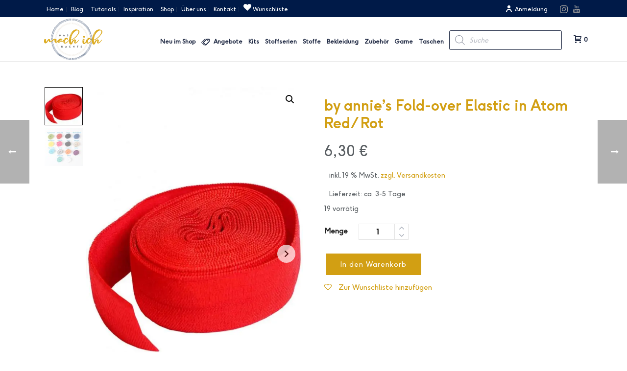

--- FILE ---
content_type: text/html; charset=UTF-8
request_url: https://das-mach-ich-nachts.com/product/by-annies-fold-over-elastic-in-atom-red-rot/
body_size: 74010
content:
<!DOCTYPE html>
<html lang="de" prefix="og: https://ogp.me/ns#" >
<head>
						<script>document.documentElement.className = document.documentElement.className + ' yes-js js_active js'</script>
				<meta charset="UTF-8" /><meta name="viewport" content="width=device-width, initial-scale=1.0, minimum-scale=1.0, maximum-scale=1.0, user-scalable=0" /><meta http-equiv="X-UA-Compatible" content="IE=edge,chrome=1" /><meta name="format-detection" content="telephone=no"><script type="text/javascript">var ajaxurl = "https://das-mach-ich-nachts.com/wp-admin/admin-ajax.php";</script>	<style>img:is([sizes="auto" i], [sizes^="auto," i]) { contain-intrinsic-size: 3000px 1500px }</style>
	
		<style id="critical-path-css" type="text/css">
			body,html{width:100%;height:100%;margin:0;padding:0}.page-preloader{top:0;left:0;z-index:999;position:fixed;height:100%;width:100%;text-align:center}.preloader-preview-area{-webkit-animation-delay:-.2s;animation-delay:-.2s;top:50%;-webkit-transform:translateY(100%);-ms-transform:translateY(100%);transform:translateY(100%);margin-top:10px;max-height:calc(50% - 20px);opacity:1;width:100%;text-align:center;position:absolute}.preloader-logo{max-width:90%;top:50%;-webkit-transform:translateY(-100%);-ms-transform:translateY(-100%);transform:translateY(-100%);margin:-10px auto 0 auto;max-height:calc(50% - 20px);opacity:1;position:relative}.ball-pulse>div{width:15px;height:15px;border-radius:100%;margin:2px;-webkit-animation-fill-mode:both;animation-fill-mode:both;display:inline-block;-webkit-animation:ball-pulse .75s infinite cubic-bezier(.2,.68,.18,1.08);animation:ball-pulse .75s infinite cubic-bezier(.2,.68,.18,1.08)}.ball-pulse>div:nth-child(1){-webkit-animation-delay:-.36s;animation-delay:-.36s}.ball-pulse>div:nth-child(2){-webkit-animation-delay:-.24s;animation-delay:-.24s}.ball-pulse>div:nth-child(3){-webkit-animation-delay:-.12s;animation-delay:-.12s}@-webkit-keyframes ball-pulse{0%{-webkit-transform:scale(1);transform:scale(1);opacity:1}45%{-webkit-transform:scale(.1);transform:scale(.1);opacity:.7}80%{-webkit-transform:scale(1);transform:scale(1);opacity:1}}@keyframes ball-pulse{0%{-webkit-transform:scale(1);transform:scale(1);opacity:1}45%{-webkit-transform:scale(.1);transform:scale(.1);opacity:.7}80%{-webkit-transform:scale(1);transform:scale(1);opacity:1}}.ball-clip-rotate-pulse{position:relative;-webkit-transform:translateY(-15px) translateX(-10px);-ms-transform:translateY(-15px) translateX(-10px);transform:translateY(-15px) translateX(-10px);display:inline-block}.ball-clip-rotate-pulse>div{-webkit-animation-fill-mode:both;animation-fill-mode:both;position:absolute;top:0;left:0;border-radius:100%}.ball-clip-rotate-pulse>div:first-child{height:36px;width:36px;top:7px;left:-7px;-webkit-animation:ball-clip-rotate-pulse-scale 1s 0s cubic-bezier(.09,.57,.49,.9) infinite;animation:ball-clip-rotate-pulse-scale 1s 0s cubic-bezier(.09,.57,.49,.9) infinite}.ball-clip-rotate-pulse>div:last-child{position:absolute;width:50px;height:50px;left:-16px;top:-2px;background:0 0;border:2px solid;-webkit-animation:ball-clip-rotate-pulse-rotate 1s 0s cubic-bezier(.09,.57,.49,.9) infinite;animation:ball-clip-rotate-pulse-rotate 1s 0s cubic-bezier(.09,.57,.49,.9) infinite;-webkit-animation-duration:1s;animation-duration:1s}@-webkit-keyframes ball-clip-rotate-pulse-rotate{0%{-webkit-transform:rotate(0) scale(1);transform:rotate(0) scale(1)}50%{-webkit-transform:rotate(180deg) scale(.6);transform:rotate(180deg) scale(.6)}100%{-webkit-transform:rotate(360deg) scale(1);transform:rotate(360deg) scale(1)}}@keyframes ball-clip-rotate-pulse-rotate{0%{-webkit-transform:rotate(0) scale(1);transform:rotate(0) scale(1)}50%{-webkit-transform:rotate(180deg) scale(.6);transform:rotate(180deg) scale(.6)}100%{-webkit-transform:rotate(360deg) scale(1);transform:rotate(360deg) scale(1)}}@-webkit-keyframes ball-clip-rotate-pulse-scale{30%{-webkit-transform:scale(.3);transform:scale(.3)}100%{-webkit-transform:scale(1);transform:scale(1)}}@keyframes ball-clip-rotate-pulse-scale{30%{-webkit-transform:scale(.3);transform:scale(.3)}100%{-webkit-transform:scale(1);transform:scale(1)}}@-webkit-keyframes square-spin{25%{-webkit-transform:perspective(100px) rotateX(180deg) rotateY(0);transform:perspective(100px) rotateX(180deg) rotateY(0)}50%{-webkit-transform:perspective(100px) rotateX(180deg) rotateY(180deg);transform:perspective(100px) rotateX(180deg) rotateY(180deg)}75%{-webkit-transform:perspective(100px) rotateX(0) rotateY(180deg);transform:perspective(100px) rotateX(0) rotateY(180deg)}100%{-webkit-transform:perspective(100px) rotateX(0) rotateY(0);transform:perspective(100px) rotateX(0) rotateY(0)}}@keyframes square-spin{25%{-webkit-transform:perspective(100px) rotateX(180deg) rotateY(0);transform:perspective(100px) rotateX(180deg) rotateY(0)}50%{-webkit-transform:perspective(100px) rotateX(180deg) rotateY(180deg);transform:perspective(100px) rotateX(180deg) rotateY(180deg)}75%{-webkit-transform:perspective(100px) rotateX(0) rotateY(180deg);transform:perspective(100px) rotateX(0) rotateY(180deg)}100%{-webkit-transform:perspective(100px) rotateX(0) rotateY(0);transform:perspective(100px) rotateX(0) rotateY(0)}}.square-spin{display:inline-block}.square-spin>div{-webkit-animation-fill-mode:both;animation-fill-mode:both;width:50px;height:50px;-webkit-animation:square-spin 3s 0s cubic-bezier(.09,.57,.49,.9) infinite;animation:square-spin 3s 0s cubic-bezier(.09,.57,.49,.9) infinite}.cube-transition{position:relative;-webkit-transform:translate(-25px,-25px);-ms-transform:translate(-25px,-25px);transform:translate(-25px,-25px);display:inline-block}.cube-transition>div{-webkit-animation-fill-mode:both;animation-fill-mode:both;width:15px;height:15px;position:absolute;top:-5px;left:-5px;-webkit-animation:cube-transition 1.6s 0s infinite ease-in-out;animation:cube-transition 1.6s 0s infinite ease-in-out}.cube-transition>div:last-child{-webkit-animation-delay:-.8s;animation-delay:-.8s}@-webkit-keyframes cube-transition{25%{-webkit-transform:translateX(50px) scale(.5) rotate(-90deg);transform:translateX(50px) scale(.5) rotate(-90deg)}50%{-webkit-transform:translate(50px,50px) rotate(-180deg);transform:translate(50px,50px) rotate(-180deg)}75%{-webkit-transform:translateY(50px) scale(.5) rotate(-270deg);transform:translateY(50px) scale(.5) rotate(-270deg)}100%{-webkit-transform:rotate(-360deg);transform:rotate(-360deg)}}@keyframes cube-transition{25%{-webkit-transform:translateX(50px) scale(.5) rotate(-90deg);transform:translateX(50px) scale(.5) rotate(-90deg)}50%{-webkit-transform:translate(50px,50px) rotate(-180deg);transform:translate(50px,50px) rotate(-180deg)}75%{-webkit-transform:translateY(50px) scale(.5) rotate(-270deg);transform:translateY(50px) scale(.5) rotate(-270deg)}100%{-webkit-transform:rotate(-360deg);transform:rotate(-360deg)}}.ball-scale>div{border-radius:100%;margin:2px;-webkit-animation-fill-mode:both;animation-fill-mode:both;display:inline-block;height:60px;width:60px;-webkit-animation:ball-scale 1s 0s ease-in-out infinite;animation:ball-scale 1s 0s ease-in-out infinite}@-webkit-keyframes ball-scale{0%{-webkit-transform:scale(0);transform:scale(0)}100%{-webkit-transform:scale(1);transform:scale(1);opacity:0}}@keyframes ball-scale{0%{-webkit-transform:scale(0);transform:scale(0)}100%{-webkit-transform:scale(1);transform:scale(1);opacity:0}}.line-scale>div{-webkit-animation-fill-mode:both;animation-fill-mode:both;display:inline-block;width:5px;height:50px;border-radius:2px;margin:2px}.line-scale>div:nth-child(1){-webkit-animation:line-scale 1s -.5s infinite cubic-bezier(.2,.68,.18,1.08);animation:line-scale 1s -.5s infinite cubic-bezier(.2,.68,.18,1.08)}.line-scale>div:nth-child(2){-webkit-animation:line-scale 1s -.4s infinite cubic-bezier(.2,.68,.18,1.08);animation:line-scale 1s -.4s infinite cubic-bezier(.2,.68,.18,1.08)}.line-scale>div:nth-child(3){-webkit-animation:line-scale 1s -.3s infinite cubic-bezier(.2,.68,.18,1.08);animation:line-scale 1s -.3s infinite cubic-bezier(.2,.68,.18,1.08)}.line-scale>div:nth-child(4){-webkit-animation:line-scale 1s -.2s infinite cubic-bezier(.2,.68,.18,1.08);animation:line-scale 1s -.2s infinite cubic-bezier(.2,.68,.18,1.08)}.line-scale>div:nth-child(5){-webkit-animation:line-scale 1s -.1s infinite cubic-bezier(.2,.68,.18,1.08);animation:line-scale 1s -.1s infinite cubic-bezier(.2,.68,.18,1.08)}@-webkit-keyframes line-scale{0%{-webkit-transform:scaley(1);transform:scaley(1)}50%{-webkit-transform:scaley(.4);transform:scaley(.4)}100%{-webkit-transform:scaley(1);transform:scaley(1)}}@keyframes line-scale{0%{-webkit-transform:scaley(1);transform:scaley(1)}50%{-webkit-transform:scaley(.4);transform:scaley(.4)}100%{-webkit-transform:scaley(1);transform:scaley(1)}}.ball-scale-multiple{position:relative;-webkit-transform:translateY(30px);-ms-transform:translateY(30px);transform:translateY(30px);display:inline-block}.ball-scale-multiple>div{border-radius:100%;-webkit-animation-fill-mode:both;animation-fill-mode:both;margin:2px;position:absolute;left:-30px;top:0;opacity:0;margin:0;width:50px;height:50px;-webkit-animation:ball-scale-multiple 1s 0s linear infinite;animation:ball-scale-multiple 1s 0s linear infinite}.ball-scale-multiple>div:nth-child(2){-webkit-animation-delay:-.2s;animation-delay:-.2s}.ball-scale-multiple>div:nth-child(3){-webkit-animation-delay:-.2s;animation-delay:-.2s}@-webkit-keyframes ball-scale-multiple{0%{-webkit-transform:scale(0);transform:scale(0);opacity:0}5%{opacity:1}100%{-webkit-transform:scale(1);transform:scale(1);opacity:0}}@keyframes ball-scale-multiple{0%{-webkit-transform:scale(0);transform:scale(0);opacity:0}5%{opacity:1}100%{-webkit-transform:scale(1);transform:scale(1);opacity:0}}.ball-pulse-sync{display:inline-block}.ball-pulse-sync>div{width:15px;height:15px;border-radius:100%;margin:2px;-webkit-animation-fill-mode:both;animation-fill-mode:both;display:inline-block}.ball-pulse-sync>div:nth-child(1){-webkit-animation:ball-pulse-sync .6s -.21s infinite ease-in-out;animation:ball-pulse-sync .6s -.21s infinite ease-in-out}.ball-pulse-sync>div:nth-child(2){-webkit-animation:ball-pulse-sync .6s -.14s infinite ease-in-out;animation:ball-pulse-sync .6s -.14s infinite ease-in-out}.ball-pulse-sync>div:nth-child(3){-webkit-animation:ball-pulse-sync .6s -70ms infinite ease-in-out;animation:ball-pulse-sync .6s -70ms infinite ease-in-out}@-webkit-keyframes ball-pulse-sync{33%{-webkit-transform:translateY(10px);transform:translateY(10px)}66%{-webkit-transform:translateY(-10px);transform:translateY(-10px)}100%{-webkit-transform:translateY(0);transform:translateY(0)}}@keyframes ball-pulse-sync{33%{-webkit-transform:translateY(10px);transform:translateY(10px)}66%{-webkit-transform:translateY(-10px);transform:translateY(-10px)}100%{-webkit-transform:translateY(0);transform:translateY(0)}}.transparent-circle{display:inline-block;border-top:.5em solid rgba(255,255,255,.2);border-right:.5em solid rgba(255,255,255,.2);border-bottom:.5em solid rgba(255,255,255,.2);border-left:.5em solid #fff;-webkit-transform:translateZ(0);transform:translateZ(0);-webkit-animation:transparent-circle 1.1s infinite linear;animation:transparent-circle 1.1s infinite linear;width:50px;height:50px;border-radius:50%}.transparent-circle:after{border-radius:50%;width:10em;height:10em}@-webkit-keyframes transparent-circle{0%{-webkit-transform:rotate(0);transform:rotate(0)}100%{-webkit-transform:rotate(360deg);transform:rotate(360deg)}}@keyframes transparent-circle{0%{-webkit-transform:rotate(0);transform:rotate(0)}100%{-webkit-transform:rotate(360deg);transform:rotate(360deg)}}.ball-spin-fade-loader{position:relative;top:-10px;left:-10px;display:inline-block}.ball-spin-fade-loader>div{width:15px;height:15px;border-radius:100%;margin:2px;-webkit-animation-fill-mode:both;animation-fill-mode:both;position:absolute;-webkit-animation:ball-spin-fade-loader 1s infinite linear;animation:ball-spin-fade-loader 1s infinite linear}.ball-spin-fade-loader>div:nth-child(1){top:25px;left:0;animation-delay:-.84s;-webkit-animation-delay:-.84s}.ball-spin-fade-loader>div:nth-child(2){top:17.05px;left:17.05px;animation-delay:-.72s;-webkit-animation-delay:-.72s}.ball-spin-fade-loader>div:nth-child(3){top:0;left:25px;animation-delay:-.6s;-webkit-animation-delay:-.6s}.ball-spin-fade-loader>div:nth-child(4){top:-17.05px;left:17.05px;animation-delay:-.48s;-webkit-animation-delay:-.48s}.ball-spin-fade-loader>div:nth-child(5){top:-25px;left:0;animation-delay:-.36s;-webkit-animation-delay:-.36s}.ball-spin-fade-loader>div:nth-child(6){top:-17.05px;left:-17.05px;animation-delay:-.24s;-webkit-animation-delay:-.24s}.ball-spin-fade-loader>div:nth-child(7){top:0;left:-25px;animation-delay:-.12s;-webkit-animation-delay:-.12s}.ball-spin-fade-loader>div:nth-child(8){top:17.05px;left:-17.05px;animation-delay:0s;-webkit-animation-delay:0s}@-webkit-keyframes ball-spin-fade-loader{50%{opacity:.3;-webkit-transform:scale(.4);transform:scale(.4)}100%{opacity:1;-webkit-transform:scale(1);transform:scale(1)}}@keyframes ball-spin-fade-loader{50%{opacity:.3;-webkit-transform:scale(.4);transform:scale(.4)}100%{opacity:1;-webkit-transform:scale(1);transform:scale(1)}}		</style>

		
<!-- Suchmaschinen-Optimierung durch Rank Math PRO - https://rankmath.com/ -->
<title>by annie&#039;s Fold-over Elastic in Atom Red/ Rot - Das Mach Ich Nachts</title>
<meta name="description" content="by annie&#039;s Fold-over Elastic in Atom Red / Rot"/>
<meta name="robots" content="index, follow, max-snippet:-1, max-video-preview:-1, max-image-preview:large"/>
<link rel="canonical" href="https://das-mach-ich-nachts.com/product/by-annies-fold-over-elastic-in-atom-red-rot/" />
<meta property="og:locale" content="de_DE" />
<meta property="og:type" content="product" />
<meta property="og:title" content="by annie&#039;s Fold-over Elastic in Atom Red/ Rot - Das Mach Ich Nachts" />
<meta property="og:description" content="by annie&#039;s Fold-over Elastic in Atom Red / Rot" />
<meta property="og:url" content="https://das-mach-ich-nachts.com/product/by-annies-fold-over-elastic-in-atom-red-rot/" />
<meta property="og:site_name" content="Das Mach Ich Nachts" />
<meta property="og:updated_time" content="2026-01-05T10:38:01+01:00" />
<meta property="og:image" content="https://das-mach-ich-nachts.com/wp-content/uploads/2021/02/sup211-2-atm.jpg" />
<meta property="og:image:secure_url" content="https://das-mach-ich-nachts.com/wp-content/uploads/2021/02/sup211-2-atm.jpg" />
<meta property="og:image:width" content="974" />
<meta property="og:image:height" content="1500" />
<meta property="og:image:alt" content="by annie&#8217;s Fold-over Elastic in Atom Red/ Rot" />
<meta property="og:image:type" content="image/jpeg" />
<meta property="product:price:amount" content="6.3" />
<meta property="product:price:currency" content="EUR" />
<meta property="product:availability" content="instock" />
<meta name="twitter:card" content="summary_large_image" />
<meta name="twitter:title" content="by annie&#039;s Fold-over Elastic in Atom Red/ Rot - Das Mach Ich Nachts" />
<meta name="twitter:description" content="by annie&#039;s Fold-over Elastic in Atom Red / Rot" />
<meta name="twitter:image" content="https://das-mach-ich-nachts.com/wp-content/uploads/2021/02/sup211-2-atm.jpg" />
<script type="application/ld+json" class="rank-math-schema">{"@context":"https://schema.org","@graph":[{"@type":["HobbyShop","Organization"],"@id":"https://das-mach-ich-nachts.com/#organization","name":"Das Mach Ich Nachts","url":"https://das-mach-ich-nachts.com","openingHours":["Monday,Tuesday,Wednesday,Thursday,Friday,Saturday,Sunday 09:00-17:00"]},{"@type":"WebSite","@id":"https://das-mach-ich-nachts.com/#website","url":"https://das-mach-ich-nachts.com","name":"Das Mach Ich Nachts","publisher":{"@id":"https://das-mach-ich-nachts.com/#organization"},"inLanguage":"de"},{"@type":"ImageObject","@id":"https://das-mach-ich-nachts.com/wp-content/uploads/2021/02/sup211-2-atm.jpg","url":"https://das-mach-ich-nachts.com/wp-content/uploads/2021/02/sup211-2-atm.jpg","width":"974","height":"1500","inLanguage":"de"},{"@type":"ItemPage","@id":"https://das-mach-ich-nachts.com/product/by-annies-fold-over-elastic-in-atom-red-rot/#webpage","url":"https://das-mach-ich-nachts.com/product/by-annies-fold-over-elastic-in-atom-red-rot/","name":"by annie&#039;s Fold-over Elastic in Atom Red/ Rot - Das Mach Ich Nachts","datePublished":"2021-02-24T17:53:04+01:00","dateModified":"2026-01-05T10:38:01+01:00","isPartOf":{"@id":"https://das-mach-ich-nachts.com/#website"},"primaryImageOfPage":{"@id":"https://das-mach-ich-nachts.com/wp-content/uploads/2021/02/sup211-2-atm.jpg"},"inLanguage":"de"},{"@type":"Product","name":"by annie's Fold-over Elastic in Atom Red/ Rot - Das Mach Ich Nachts","description":"by annie's Fold-over Elastic in Atom Red / Rot","sku":"7001-788-SUP211-2-ATM","category":"Zubeh\u00f6r &gt; Mesh &amp; Elastic und Vinyl","mainEntityOfPage":{"@id":"https://das-mach-ich-nachts.com/product/by-annies-fold-over-elastic-in-atom-red-rot/#webpage"},"weight":{"@type":"QuantitativeValue","unitCode":"KGM","value":"0.10"},"image":[{"@type":"ImageObject","url":"https://das-mach-ich-nachts.com/wp-content/uploads/2021/02/sup211-2-atm.jpg","height":"1500","width":"974"},{"@type":"ImageObject","url":"https://das-mach-ich-nachts.com/wp-content/uploads/2020/07/fold-over-elastic-colors-100.jpg","height":"1200","width":"1200"}],"offers":{"@type":"Offer","price":"6.30","priceCurrency":"EUR","priceValidUntil":"2027-12-31","availability":"https://schema.org/InStock","itemCondition":"NewCondition","url":"https://das-mach-ich-nachts.com/product/by-annies-fold-over-elastic-in-atom-red-rot/","seller":{"@type":"Organization","@id":"https://das-mach-ich-nachts.com/","name":"Das Mach Ich Nachts","url":"https://das-mach-ich-nachts.com","logo":""},"priceSpecification":{"price":"6.3","priceCurrency":"EUR","valueAddedTaxIncluded":"true"}},"@id":"https://das-mach-ich-nachts.com/product/by-annies-fold-over-elastic-in-atom-red-rot/#richSnippet"}]}</script>
<!-- /Rank Math WordPress SEO Plugin -->

<link rel="alternate" type="application/rss+xml" title="Das Mach Ich Nachts &raquo; Feed" href="https://das-mach-ich-nachts.com/feed/" />
<link rel="alternate" type="application/rss+xml" title="Das Mach Ich Nachts &raquo; Kommentar-Feed" href="https://das-mach-ich-nachts.com/comments/feed/" />

<link rel="shortcut icon" href="https://das-mach-ich-nachts.com/wp-content/uploads/2020/06/favicon.ico"  />
<link rel="apple-touch-icon-precomposed" href="https://das-mach-ich-nachts.com/wp-content/uploads/2020/06/apple-icon-57x57-1.png">
<link rel="apple-touch-icon-precomposed" sizes="114x114" href="https://das-mach-ich-nachts.com/wp-content/uploads/2020/06/apple-icon-114x114-1.png">
<link rel="apple-touch-icon-precomposed" sizes="72x72" href="https://das-mach-ich-nachts.com/wp-content/uploads/2020/06/apple-icon-72x72-1.png">
<link rel="apple-touch-icon-precomposed" sizes="144x144" href="https://das-mach-ich-nachts.com/wp-content/uploads/2020/06/apple-icon-114x114-1.png">
<script type="text/javascript">window.abb = {};php = {};window.PHP = {};PHP.ajax = "https://das-mach-ich-nachts.com/wp-admin/admin-ajax.php";PHP.wp_p_id = "77763";var mk_header_parallax, mk_banner_parallax, mk_page_parallax, mk_footer_parallax, mk_body_parallax;var mk_images_dir = "https://das-mach-ich-nachts.com/wp-content/themes/jupiter/assets/images",mk_theme_js_path = "https://das-mach-ich-nachts.com/wp-content/themes/jupiter/assets/js",mk_theme_dir = "https://das-mach-ich-nachts.com/wp-content/themes/jupiter",mk_captcha_placeholder = "Captcha eingeben",mk_captcha_invalid_txt = "Ungültig. Versuchen Sie es erneut.",mk_captcha_correct_txt = "Captcha richtig.",mk_responsive_nav_width = 1140,mk_vertical_header_back = "Zurück",mk_vertical_header_anim = "1",mk_check_rtl = true,mk_grid_width = 1140,mk_ajax_search_option = "disable",mk_preloader_bg_color = "#fff",mk_accent_color = "#d29f13",mk_go_to_top =  "false",mk_smooth_scroll =  "true",mk_show_background_video =  "true",mk_preloader_bar_color = "#d29f13",mk_preloader_logo = "";var mk_header_parallax = false,mk_banner_parallax = false,mk_footer_parallax = false,mk_body_parallax = false,mk_no_more_posts = "Keine weiteren Beiträge",mk_typekit_id   = "",mk_google_fonts = ["Montserrat","inherit","Raleway"],mk_global_lazyload = true;</script><link rel='stylesheet' id='wp-block-library-css' href='https://das-mach-ich-nachts.com/wp-includes/css/dist/block-library/style.min.css?ver=6.7.4' type='text/css' media='all' />
<style id='wp-block-library-theme-inline-css' type='text/css'>
.wp-block-audio :where(figcaption){color:#555;font-size:13px;text-align:center}.is-dark-theme .wp-block-audio :where(figcaption){color:#ffffffa6}.wp-block-audio{margin:0 0 1em}.wp-block-code{border:1px solid #ccc;border-radius:4px;font-family:Menlo,Consolas,monaco,monospace;padding:.8em 1em}.wp-block-embed :where(figcaption){color:#555;font-size:13px;text-align:center}.is-dark-theme .wp-block-embed :where(figcaption){color:#ffffffa6}.wp-block-embed{margin:0 0 1em}.blocks-gallery-caption{color:#555;font-size:13px;text-align:center}.is-dark-theme .blocks-gallery-caption{color:#ffffffa6}:root :where(.wp-block-image figcaption){color:#555;font-size:13px;text-align:center}.is-dark-theme :root :where(.wp-block-image figcaption){color:#ffffffa6}.wp-block-image{margin:0 0 1em}.wp-block-pullquote{border-bottom:4px solid;border-top:4px solid;color:currentColor;margin-bottom:1.75em}.wp-block-pullquote cite,.wp-block-pullquote footer,.wp-block-pullquote__citation{color:currentColor;font-size:.8125em;font-style:normal;text-transform:uppercase}.wp-block-quote{border-left:.25em solid;margin:0 0 1.75em;padding-left:1em}.wp-block-quote cite,.wp-block-quote footer{color:currentColor;font-size:.8125em;font-style:normal;position:relative}.wp-block-quote:where(.has-text-align-right){border-left:none;border-right:.25em solid;padding-left:0;padding-right:1em}.wp-block-quote:where(.has-text-align-center){border:none;padding-left:0}.wp-block-quote.is-large,.wp-block-quote.is-style-large,.wp-block-quote:where(.is-style-plain){border:none}.wp-block-search .wp-block-search__label{font-weight:700}.wp-block-search__button{border:1px solid #ccc;padding:.375em .625em}:where(.wp-block-group.has-background){padding:1.25em 2.375em}.wp-block-separator.has-css-opacity{opacity:.4}.wp-block-separator{border:none;border-bottom:2px solid;margin-left:auto;margin-right:auto}.wp-block-separator.has-alpha-channel-opacity{opacity:1}.wp-block-separator:not(.is-style-wide):not(.is-style-dots){width:100px}.wp-block-separator.has-background:not(.is-style-dots){border-bottom:none;height:1px}.wp-block-separator.has-background:not(.is-style-wide):not(.is-style-dots){height:2px}.wp-block-table{margin:0 0 1em}.wp-block-table td,.wp-block-table th{word-break:normal}.wp-block-table :where(figcaption){color:#555;font-size:13px;text-align:center}.is-dark-theme .wp-block-table :where(figcaption){color:#ffffffa6}.wp-block-video :where(figcaption){color:#555;font-size:13px;text-align:center}.is-dark-theme .wp-block-video :where(figcaption){color:#ffffffa6}.wp-block-video{margin:0 0 1em}:root :where(.wp-block-template-part.has-background){margin-bottom:0;margin-top:0;padding:1.25em 2.375em}
</style>
<link rel='stylesheet' id='wp-components-css' href='https://das-mach-ich-nachts.com/wp-includes/css/dist/components/style.min.css?ver=6.7.4' type='text/css' media='all' />
<link rel='stylesheet' id='wp-preferences-css' href='https://das-mach-ich-nachts.com/wp-includes/css/dist/preferences/style.min.css?ver=6.7.4' type='text/css' media='all' />
<link rel='stylesheet' id='wp-block-editor-css' href='https://das-mach-ich-nachts.com/wp-includes/css/dist/block-editor/style.min.css?ver=6.7.4' type='text/css' media='all' />
<link rel='stylesheet' id='popup-maker-block-library-style-css' href='https://das-mach-ich-nachts.com/wp-content/plugins/popup-maker/dist/packages/block-library-style.css?ver=dbea705cfafe089d65f1' type='text/css' media='all' />
<link rel='stylesheet' id='jquery-selectBox-css' href='https://das-mach-ich-nachts.com/wp-content/plugins/yith-woocommerce-wishlist-premium/assets/css/jquery.selectBox.css?ver=1.2.0' type='text/css' media='all' />
<link rel='stylesheet' id='yith-wcwl-font-awesome-css' href='https://das-mach-ich-nachts.com/wp-content/plugins/yith-woocommerce-wishlist-premium/assets/css/font-awesome.css?ver=4.7.0' type='text/css' media='all' />
<link rel='stylesheet' id='woocommerce_prettyPhoto_css-css' href='//das-mach-ich-nachts.com/wp-content/plugins/woocommerce/assets/css/prettyPhoto.css?ver=3.1.6' type='text/css' media='all' />
<link rel='stylesheet' id='yith-wcwl-main-css' href='https://das-mach-ich-nachts.com/wp-content/plugins/yith-woocommerce-wishlist-premium/assets/css/style.css?ver=3.29.0' type='text/css' media='all' />
<style id='yith-wcwl-main-inline-css' type='text/css'>
.yith-wcwl-share li a{color: #d39c1a;}.yith-wcwl-share li a:hover{color: #f9ae9c;}.yith-wcwl-share a.facebook{background: #ffffff; background-color: #ffffff;}.yith-wcwl-share a.facebook:hover{background: #ffffff; background-color: #ffffff;}.yith-wcwl-share a.twitter{background: #ffffff; background-color: #ffffff;}.yith-wcwl-share a.twitter:hover{background: #ffffff; background-color: #ffffff;}.yith-wcwl-share a.pinterest{background: #ffffff; background-color: #ffffff;}.yith-wcwl-share a.pinterest:hover{background: #ffffff; background-color: #ffffff;}.yith-wcwl-share a.email{background: #ffffff; background-color: #ffffff;}.yith-wcwl-share a.email:hover{background: #ffffff; background-color: #ffffff;}.yith-wcwl-share a.whatsapp{background: #ffffff; background-color: #ffffff;}.yith-wcwl-share a.whatsapp:hover{background: #ffffff; background-color: #ffffff;}
</style>
<link rel='stylesheet' id='form-block-css' href='https://das-mach-ich-nachts.com/wp-content/plugins/form-block/assets/style/build/form.min.css?ver=1.7.0' type='text/css' media='all' />
<style id='global-styles-inline-css' type='text/css'>
:root{--wp--preset--aspect-ratio--square: 1;--wp--preset--aspect-ratio--4-3: 4/3;--wp--preset--aspect-ratio--3-4: 3/4;--wp--preset--aspect-ratio--3-2: 3/2;--wp--preset--aspect-ratio--2-3: 2/3;--wp--preset--aspect-ratio--16-9: 16/9;--wp--preset--aspect-ratio--9-16: 9/16;--wp--preset--color--black: #000000;--wp--preset--color--cyan-bluish-gray: #abb8c3;--wp--preset--color--white: #ffffff;--wp--preset--color--pale-pink: #f78da7;--wp--preset--color--vivid-red: #cf2e2e;--wp--preset--color--luminous-vivid-orange: #ff6900;--wp--preset--color--luminous-vivid-amber: #fcb900;--wp--preset--color--light-green-cyan: #7bdcb5;--wp--preset--color--vivid-green-cyan: #00d084;--wp--preset--color--pale-cyan-blue: #8ed1fc;--wp--preset--color--vivid-cyan-blue: #0693e3;--wp--preset--color--vivid-purple: #9b51e0;--wp--preset--gradient--vivid-cyan-blue-to-vivid-purple: linear-gradient(135deg,rgba(6,147,227,1) 0%,rgb(155,81,224) 100%);--wp--preset--gradient--light-green-cyan-to-vivid-green-cyan: linear-gradient(135deg,rgb(122,220,180) 0%,rgb(0,208,130) 100%);--wp--preset--gradient--luminous-vivid-amber-to-luminous-vivid-orange: linear-gradient(135deg,rgba(252,185,0,1) 0%,rgba(255,105,0,1) 100%);--wp--preset--gradient--luminous-vivid-orange-to-vivid-red: linear-gradient(135deg,rgba(255,105,0,1) 0%,rgb(207,46,46) 100%);--wp--preset--gradient--very-light-gray-to-cyan-bluish-gray: linear-gradient(135deg,rgb(238,238,238) 0%,rgb(169,184,195) 100%);--wp--preset--gradient--cool-to-warm-spectrum: linear-gradient(135deg,rgb(74,234,220) 0%,rgb(151,120,209) 20%,rgb(207,42,186) 40%,rgb(238,44,130) 60%,rgb(251,105,98) 80%,rgb(254,248,76) 100%);--wp--preset--gradient--blush-light-purple: linear-gradient(135deg,rgb(255,206,236) 0%,rgb(152,150,240) 100%);--wp--preset--gradient--blush-bordeaux: linear-gradient(135deg,rgb(254,205,165) 0%,rgb(254,45,45) 50%,rgb(107,0,62) 100%);--wp--preset--gradient--luminous-dusk: linear-gradient(135deg,rgb(255,203,112) 0%,rgb(199,81,192) 50%,rgb(65,88,208) 100%);--wp--preset--gradient--pale-ocean: linear-gradient(135deg,rgb(255,245,203) 0%,rgb(182,227,212) 50%,rgb(51,167,181) 100%);--wp--preset--gradient--electric-grass: linear-gradient(135deg,rgb(202,248,128) 0%,rgb(113,206,126) 100%);--wp--preset--gradient--midnight: linear-gradient(135deg,rgb(2,3,129) 0%,rgb(40,116,252) 100%);--wp--preset--font-size--small: 13px;--wp--preset--font-size--medium: 20px;--wp--preset--font-size--large: 36px;--wp--preset--font-size--x-large: 42px;--wp--preset--font-family--f-37-ginger-bold: f37-ginger-bold;--wp--preset--font-family--f-37-ginger-regular: f37-ginger-regular;--wp--preset--font-family--mariaroseregular: mariaroseregular;--wp--preset--font-family--mariarosesvg: mariarosesvg;--wp--preset--font-family--serendipity: serendipity;--wp--preset--font-family--inter: "Inter", sans-serif;--wp--preset--font-family--cardo: Cardo;--wp--preset--spacing--20: 0.44rem;--wp--preset--spacing--30: 0.67rem;--wp--preset--spacing--40: 1rem;--wp--preset--spacing--50: 1.5rem;--wp--preset--spacing--60: 2.25rem;--wp--preset--spacing--70: 3.38rem;--wp--preset--spacing--80: 5.06rem;--wp--preset--shadow--natural: 6px 6px 9px rgba(0, 0, 0, 0.2);--wp--preset--shadow--deep: 12px 12px 50px rgba(0, 0, 0, 0.4);--wp--preset--shadow--sharp: 6px 6px 0px rgba(0, 0, 0, 0.2);--wp--preset--shadow--outlined: 6px 6px 0px -3px rgba(255, 255, 255, 1), 6px 6px rgba(0, 0, 0, 1);--wp--preset--shadow--crisp: 6px 6px 0px rgba(0, 0, 0, 1);}:where(body) { margin: 0; }.wp-site-blocks > .alignleft { float: left; margin-right: 2em; }.wp-site-blocks > .alignright { float: right; margin-left: 2em; }.wp-site-blocks > .aligncenter { justify-content: center; margin-left: auto; margin-right: auto; }:where(.is-layout-flex){gap: 0.5em;}:where(.is-layout-grid){gap: 0.5em;}.is-layout-flow > .alignleft{float: left;margin-inline-start: 0;margin-inline-end: 2em;}.is-layout-flow > .alignright{float: right;margin-inline-start: 2em;margin-inline-end: 0;}.is-layout-flow > .aligncenter{margin-left: auto !important;margin-right: auto !important;}.is-layout-constrained > .alignleft{float: left;margin-inline-start: 0;margin-inline-end: 2em;}.is-layout-constrained > .alignright{float: right;margin-inline-start: 2em;margin-inline-end: 0;}.is-layout-constrained > .aligncenter{margin-left: auto !important;margin-right: auto !important;}.is-layout-constrained > :where(:not(.alignleft):not(.alignright):not(.alignfull)){margin-left: auto !important;margin-right: auto !important;}body .is-layout-flex{display: flex;}.is-layout-flex{flex-wrap: wrap;align-items: center;}.is-layout-flex > :is(*, div){margin: 0;}body .is-layout-grid{display: grid;}.is-layout-grid > :is(*, div){margin: 0;}body{padding-top: 0px;padding-right: 0px;padding-bottom: 0px;padding-left: 0px;}a:where(:not(.wp-element-button)){text-decoration: underline;}:root :where(.wp-element-button, .wp-block-button__link){background-color: #32373c;border-width: 0;color: #fff;font-family: inherit;font-size: inherit;line-height: inherit;padding: calc(0.667em + 2px) calc(1.333em + 2px);text-decoration: none;}.has-black-color{color: var(--wp--preset--color--black) !important;}.has-cyan-bluish-gray-color{color: var(--wp--preset--color--cyan-bluish-gray) !important;}.has-white-color{color: var(--wp--preset--color--white) !important;}.has-pale-pink-color{color: var(--wp--preset--color--pale-pink) !important;}.has-vivid-red-color{color: var(--wp--preset--color--vivid-red) !important;}.has-luminous-vivid-orange-color{color: var(--wp--preset--color--luminous-vivid-orange) !important;}.has-luminous-vivid-amber-color{color: var(--wp--preset--color--luminous-vivid-amber) !important;}.has-light-green-cyan-color{color: var(--wp--preset--color--light-green-cyan) !important;}.has-vivid-green-cyan-color{color: var(--wp--preset--color--vivid-green-cyan) !important;}.has-pale-cyan-blue-color{color: var(--wp--preset--color--pale-cyan-blue) !important;}.has-vivid-cyan-blue-color{color: var(--wp--preset--color--vivid-cyan-blue) !important;}.has-vivid-purple-color{color: var(--wp--preset--color--vivid-purple) !important;}.has-black-background-color{background-color: var(--wp--preset--color--black) !important;}.has-cyan-bluish-gray-background-color{background-color: var(--wp--preset--color--cyan-bluish-gray) !important;}.has-white-background-color{background-color: var(--wp--preset--color--white) !important;}.has-pale-pink-background-color{background-color: var(--wp--preset--color--pale-pink) !important;}.has-vivid-red-background-color{background-color: var(--wp--preset--color--vivid-red) !important;}.has-luminous-vivid-orange-background-color{background-color: var(--wp--preset--color--luminous-vivid-orange) !important;}.has-luminous-vivid-amber-background-color{background-color: var(--wp--preset--color--luminous-vivid-amber) !important;}.has-light-green-cyan-background-color{background-color: var(--wp--preset--color--light-green-cyan) !important;}.has-vivid-green-cyan-background-color{background-color: var(--wp--preset--color--vivid-green-cyan) !important;}.has-pale-cyan-blue-background-color{background-color: var(--wp--preset--color--pale-cyan-blue) !important;}.has-vivid-cyan-blue-background-color{background-color: var(--wp--preset--color--vivid-cyan-blue) !important;}.has-vivid-purple-background-color{background-color: var(--wp--preset--color--vivid-purple) !important;}.has-black-border-color{border-color: var(--wp--preset--color--black) !important;}.has-cyan-bluish-gray-border-color{border-color: var(--wp--preset--color--cyan-bluish-gray) !important;}.has-white-border-color{border-color: var(--wp--preset--color--white) !important;}.has-pale-pink-border-color{border-color: var(--wp--preset--color--pale-pink) !important;}.has-vivid-red-border-color{border-color: var(--wp--preset--color--vivid-red) !important;}.has-luminous-vivid-orange-border-color{border-color: var(--wp--preset--color--luminous-vivid-orange) !important;}.has-luminous-vivid-amber-border-color{border-color: var(--wp--preset--color--luminous-vivid-amber) !important;}.has-light-green-cyan-border-color{border-color: var(--wp--preset--color--light-green-cyan) !important;}.has-vivid-green-cyan-border-color{border-color: var(--wp--preset--color--vivid-green-cyan) !important;}.has-pale-cyan-blue-border-color{border-color: var(--wp--preset--color--pale-cyan-blue) !important;}.has-vivid-cyan-blue-border-color{border-color: var(--wp--preset--color--vivid-cyan-blue) !important;}.has-vivid-purple-border-color{border-color: var(--wp--preset--color--vivid-purple) !important;}.has-vivid-cyan-blue-to-vivid-purple-gradient-background{background: var(--wp--preset--gradient--vivid-cyan-blue-to-vivid-purple) !important;}.has-light-green-cyan-to-vivid-green-cyan-gradient-background{background: var(--wp--preset--gradient--light-green-cyan-to-vivid-green-cyan) !important;}.has-luminous-vivid-amber-to-luminous-vivid-orange-gradient-background{background: var(--wp--preset--gradient--luminous-vivid-amber-to-luminous-vivid-orange) !important;}.has-luminous-vivid-orange-to-vivid-red-gradient-background{background: var(--wp--preset--gradient--luminous-vivid-orange-to-vivid-red) !important;}.has-very-light-gray-to-cyan-bluish-gray-gradient-background{background: var(--wp--preset--gradient--very-light-gray-to-cyan-bluish-gray) !important;}.has-cool-to-warm-spectrum-gradient-background{background: var(--wp--preset--gradient--cool-to-warm-spectrum) !important;}.has-blush-light-purple-gradient-background{background: var(--wp--preset--gradient--blush-light-purple) !important;}.has-blush-bordeaux-gradient-background{background: var(--wp--preset--gradient--blush-bordeaux) !important;}.has-luminous-dusk-gradient-background{background: var(--wp--preset--gradient--luminous-dusk) !important;}.has-pale-ocean-gradient-background{background: var(--wp--preset--gradient--pale-ocean) !important;}.has-electric-grass-gradient-background{background: var(--wp--preset--gradient--electric-grass) !important;}.has-midnight-gradient-background{background: var(--wp--preset--gradient--midnight) !important;}.has-small-font-size{font-size: var(--wp--preset--font-size--small) !important;}.has-medium-font-size{font-size: var(--wp--preset--font-size--medium) !important;}.has-large-font-size{font-size: var(--wp--preset--font-size--large) !important;}.has-x-large-font-size{font-size: var(--wp--preset--font-size--x-large) !important;}.has-f-37-ginger-bold-font-family{font-family: var(--wp--preset--font-family--f-37-ginger-bold) !important;}.has-f-37-ginger-regular-font-family{font-family: var(--wp--preset--font-family--f-37-ginger-regular) !important;}.has-mariaroseregular-font-family{font-family: var(--wp--preset--font-family--mariaroseregular) !important;}.has-mariarosesvg-font-family{font-family: var(--wp--preset--font-family--mariarosesvg) !important;}.has-serendipity-font-family{font-family: var(--wp--preset--font-family--serendipity) !important;}.has-inter-font-family{font-family: var(--wp--preset--font-family--inter) !important;}.has-cardo-font-family{font-family: var(--wp--preset--font-family--cardo) !important;}
:where(.wp-block-post-template.is-layout-flex){gap: 1.25em;}:where(.wp-block-post-template.is-layout-grid){gap: 1.25em;}
:where(.wp-block-columns.is-layout-flex){gap: 2em;}:where(.wp-block-columns.is-layout-grid){gap: 2em;}
:root :where(.wp-block-pullquote){font-size: 1.5em;line-height: 1.6;}
</style>
<link rel='stylesheet' id='contact-form-7-css' href='https://das-mach-ich-nachts.com/wp-content/plugins/contact-form-7/includes/css/styles.css?ver=6.1.4' type='text/css' media='all' />
<link rel='stylesheet' id='fgf-frontend-css' href='https://das-mach-ich-nachts.com/wp-content/plugins/free-gifts-for-woocommerce/assets/css/frontend.css?ver=11.9.0' type='text/css' media='all' />
<link rel='stylesheet' id='owl-carousel-css' href='https://das-mach-ich-nachts.com/wp-content/plugins/free-gifts-for-woocommerce/assets/css/owl.carousel.min.css?ver=11.9.0' type='text/css' media='all' />
<link rel='stylesheet' id='fgf-owl-carousel-css' href='https://das-mach-ich-nachts.com/wp-content/plugins/free-gifts-for-woocommerce/assets/css/owl-carousel-enhanced.css?ver=11.9.0' type='text/css' media='all' />
<link rel='stylesheet' id='lightcase-css' href='https://das-mach-ich-nachts.com/wp-content/plugins/free-gifts-for-woocommerce/assets/css/lightcase.min.css?ver=11.9.0' type='text/css' media='all' />
<link rel='stylesheet' id='santapress-css' href='https://das-mach-ich-nachts.com/wp-content/plugins/santapress/public/css/santapress-public-all.min.css?ver=1.8.0' type='text/css' media='all' />
<style id='santapress-inline-css' type='text/css'>
.santapress-post.modal, .sp-modal-iframe.modal { max-width: 900px !important }
.santapress-post.modal:after { display:none; }
</style>
<link rel='stylesheet' id='spq_style-css' href='https://das-mach-ich-nachts.com/wp-content/plugins/smart-product-quantity/assets/css/frontend_styles.css?ver=1.0.8' type='text/css' media='all' />
<link rel='stylesheet' id='uaf_client_css-css' href='https://das-mach-ich-nachts.com/wp-content/uploads/useanyfont/uaf.css?ver=1765272525' type='text/css' media='all' />
<link rel='stylesheet' id='photoswipe-css' href='https://das-mach-ich-nachts.com/wp-content/plugins/woocommerce/assets/css/photoswipe/photoswipe.min.css?ver=9.7.2' type='text/css' media='all' />
<link rel='stylesheet' id='photoswipe-default-skin-css' href='https://das-mach-ich-nachts.com/wp-content/plugins/woocommerce/assets/css/photoswipe/default-skin/default-skin.min.css?ver=9.7.2' type='text/css' media='all' />
<link rel='stylesheet' id='woocommerce-layout-css' href='https://das-mach-ich-nachts.com/wp-content/plugins/woocommerce/assets/css/woocommerce-layout.css?ver=9.7.2' type='text/css' media='all' />
<link rel='stylesheet' id='woocommerce-smallscreen-css' href='https://das-mach-ich-nachts.com/wp-content/plugins/woocommerce/assets/css/woocommerce-smallscreen.css?ver=9.7.2' type='text/css' media='only screen and (max-width: 768px)' />
<link rel='stylesheet' id='woocommerce-general-css' href='https://das-mach-ich-nachts.com/wp-content/plugins/woocommerce/assets/css/woocommerce.css?ver=9.7.2' type='text/css' media='all' />
<style id='woocommerce-inline-inline-css' type='text/css'>
.woocommerce form .form-row .required { visibility: visible; }
</style>
<link rel='stylesheet' id='cmplz-general-css' href='https://das-mach-ich-nachts.com/wp-content/plugins/complianz-gdpr-premium/assets/css/cookieblocker.min.css?ver=1765273124' type='text/css' media='all' />
<link rel='stylesheet' id='brands-styles-css' href='https://das-mach-ich-nachts.com/wp-content/plugins/woocommerce/assets/css/brands.css?ver=9.7.2' type='text/css' media='all' />
<link rel='stylesheet' id='dgwt-wcas-style-css' href='https://das-mach-ich-nachts.com/wp-content/plugins/ajax-search-for-woocommerce-premium/assets/css/style.min.css?ver=1.28.1' type='text/css' media='all' />
<link rel='stylesheet' id='theme-styles-css' href='https://das-mach-ich-nachts.com/wp-content/themes/jupiter/assets/stylesheet/min/full-styles.6.10.5.css?ver=1744308400' type='text/css' media='all' />
<style id='theme-styles-inline-css' type='text/css'>

			#wpadminbar {
				-webkit-backface-visibility: hidden;
				backface-visibility: hidden;
				-webkit-perspective: 1000;
				-ms-perspective: 1000;
				perspective: 1000;
				-webkit-transform: translateZ(0px);
				-ms-transform: translateZ(0px);
				transform: translateZ(0px);
			}
			@media screen and (max-width: 600px) {
				#wpadminbar {
					position: fixed !important;
				}
			}
		
body { background-color:#fff; } .hb-custom-header #mk-page-introduce, .mk-header { background-color:#f7f7f7;background-size:cover;-webkit-background-size:cover;-moz-background-size:cover; } .hb-custom-header > div, .mk-header-bg { background-color:#fff; } .mk-classic-nav-bg { background-color:#fff; } .master-holder-bg { background-color:#fff; } #mk-footer { background-color:#202a44;background-repeat:no-repeat;background-size:cover;-webkit-background-size:cover;-moz-background-size:cover; } #mk-boxed-layout { -webkit-box-shadow:0 0 px rgba(0, 0, 0, ); -moz-box-shadow:0 0 px rgba(0, 0, 0, ); box-shadow:0 0 px rgba(0, 0, 0, ); } .mk-news-tab .mk-tabs-tabs .is-active a, .mk-fancy-title.pattern-style span, .mk-fancy-title.pattern-style.color-gradient span:after, .page-bg-color { background-color:#fff; } .page-title { font-size:20px; color:#4d4d4d; text-transform:uppercase; font-weight:400; letter-spacing:2px; } .page-subtitle { font-size:14px; line-height:100%; color:#a3a3a3; font-size:14px; text-transform:none; } .mk-header { border-bottom:1px solid #ededed; } .header-style-1 .mk-header-padding-wrapper, .header-style-2 .mk-header-padding-wrapper, .header-style-3 .mk-header-padding-wrapper { padding-top:126px; } .mk-process-steps[max-width~="950px"] ul::before { display:none !important; } .mk-process-steps[max-width~="950px"] li { margin-bottom:30px !important; width:100% !important; text-align:center; } .mk-event-countdown-ul[max-width~="750px"] li { width:90%; display:block; margin:0 auto 15px; } @font-face { font-family:'star'; src:url('https://das-mach-ich-nachts.com/wp-content/themes/jupiter/assets/stylesheet/fonts/star/font.eot'); src:url('https://das-mach-ich-nachts.com/wp-content/themes/jupiter/assets/stylesheet/fonts/star/font.eot?#iefix') format('embedded-opentype'), url('https://das-mach-ich-nachts.com/wp-content/themes/jupiter/assets/stylesheet/fonts/star/font.woff') format('woff'), url('https://das-mach-ich-nachts.com/wp-content/themes/jupiter/assets/stylesheet/fonts/star/font.ttf') format('truetype'), url('https://das-mach-ich-nachts.com/wp-content/themes/jupiter/assets/stylesheet/fonts/star/font.svg#star') format('svg'); font-weight:normal; font-style:normal; } @font-face { font-family:'WooCommerce'; src:url('https://das-mach-ich-nachts.com/wp-content/themes/jupiter/assets/stylesheet/fonts/woocommerce/font.eot'); src:url('https://das-mach-ich-nachts.com/wp-content/themes/jupiter/assets/stylesheet/fonts/woocommerce/font.eot?#iefix') format('embedded-opentype'), url('https://das-mach-ich-nachts.com/wp-content/themes/jupiter/assets/stylesheet/fonts/woocommerce/font.woff') format('woff'), url('https://das-mach-ich-nachts.com/wp-content/themes/jupiter/assets/stylesheet/fonts/woocommerce/font.ttf') format('truetype'), url('https://das-mach-ich-nachts.com/wp-content/themes/jupiter/assets/stylesheet/fonts/woocommerce/font.svg#WooCommerce') format('svg'); font-weight:normal; font-style:normal; }#mk-page-introduce.intro-left { text-align:left; display:none; } h1 {font-family:f37-ginger-bold;} h2 {font-family:f37-ginger-bold;} h3 {font-family:f37-ginger-bold;} h4 {font-family:f37-ginger-bold;} ul { font-size:16px; } .super-shortcode-field {font-family:f37-ginger-regular;} .woocommerce div.product p.price, .woocommerce div.product span.price, .woocommerce-page div.product p.price, .woocommerce-page div.product span.price { color:#585D61 !IMPORTANT; font-weight:400 !IMPORTANT; } .mk-accordion.simple-style .mk-accordion-tab { color:#D29F13 !IMPORTANT; font-size:16px !IMPORTANT; line-height:22px !IMPORTANT; font-weight:400 !IMPORTANT; } .woocommerce a.button,.woocommerce-page a.button { background-color:#202A44;} ol {font-size:16px;} .woocommerce ul.products li.product .price, .woocommerce-page ul.products li.product .price { font-size:16px !IMPORTANT; color:#585D61 !IMPORTANT; font-weight:400 !IMPORTANT; } .woocommerce .cart .button, .woocommerce .cart input.button { background-color:#202A44 !IMPORTANT; } .woocommerce-cart table.shop_table thead th { color:#585D61 !IMPORTANT; } .woocommerce-info { border-top-color:#202A44; } .woocommerce-info::before { color:#202A44; } .woocommerce-cart .woocommerce h2 .mk-wc-subtitle, .woocommerce-cart .woocommerce h3 .mk-wc-subtitle, .woocommerce-checkout .woocommerce h2 .mk-wc-subtitle, .woocommerce-checkout .woocommerce h3 .mk-wc-subtitle, .woocommerce-order-received .woocommerce h2 .mk-wc-subtitle, .woocommerce-order-received .woocommerce h3 .mk-wc-subtitle { color:#585D61 !IMPORTANT;} .woocommerce-checkout .woocommerce h3:not(.woocommerce-loop-product__title){ border-bottom:0px solid !IMPORTANT;} .woocommerce-checkout .woocommerce h2:not(.woocommerce-loop-product__title){ border-bottom:0px solid !IMPORTANT;} .order_review_heading, { font-size:20px !important; display:none !important; } .single-product div.product .single_add_to_cart_button:hover { background-color:#202A44 !important; } .woocommerce-checkout .checkout_coupon button.button, .woocommerce-checkout .checkout_coupon input.button { background-color:#202A44!important; } .checkout.woocommerce-checkout { display:inline-block; } body #mk-checkout-button{ border-width:0px; } body .cart tr .button:hover{ background-color:#d29f13 !important; } body .mk-main-wrapper-holder .theme-page-wrapper .theme-content .product .entry-summary .cart .single_add_to_cart_button:hover{ background-color:#202a44 !important; } body .entry-summary .cart .single_add_to_cart_button:active{ background-color:#d29f13 !important; } body.page-id-110 #place_order{ background-color:#202a44; } body.page-id-110 #place_order:hover{ background-color:#d29f13; } body.page-id-110 .header-grid .widget .buttons a{ background-color:#202a44 !important; } body.page-id-110 .mk-shopping-cart-box .buttons a:hover{ background-color:#d29f13 !important; } body.page-id-109 .theme-page-wrapper .return-to-shop a{ background-color:#d29f13; } body.page-id-109 .theme-page-wrapper .return-to-shop a:hover{ background-color:#202a44; } body.post-type-archive-product .products .product .add_to_cart_button{ border-top-left-radius:0px !important; border-top-right-radius:0px !important; border-bottom-left-radius:0px !important; } body.post-type-archive-product .theme-page-wrapper .theme-content .products .product .mk-product-warp .add_to_cart_button{ border-top-left-radius:0px !important; border-top-right-radius:0px !important; border-bottom-left-radius:0px !important; border-bottom-right-radius:0px !important; } body.post-type-archive-product #theme-page .products .product .add_to_cart_button{ border-bottom-right-radius:0px !important; } body #mk-checkout-button{ border-width:0px; } body .cart tr .button:hover{ background-color:#d29f13 !important; } body .mk-main-wrapper-holder .theme-page-wrapper .theme-content .product .entry-summary .cart .single_add_to_cart_button:hover{ background-color:#202a44 !important; } body .entry-summary .cart .single_add_to_cart_button:active{ background-color:#d29f13 !important; } body .entry-summary .cart .single_add_to_cart_button{ font-weight:400; } body .footer-wrapper div .mk-svg-icon:hover{ color:#d29f13; } body.page-id-110 #place_order{ background-color:#202a44; } body.page-id-110 #place_order:hover{ background-color:#d29f13; } body.page-id-110 .header-grid .widget .buttons a{ background-color:#202a44 !important; } body.page-id-110 .mk-shopping-cart-box .buttons a:hover{ background-color:#d29f13 !important; } body.page-id-110 .woocommerce-MyAccount-subscriptions .subscription-actions a{ background-color:#d29f13; } body.page-id-110 .woocommerce-MyAccount-subscriptions .subscription-actions a:hover{ background-color:#202a44; } body.page-id-110 .woocommerce-order p .wc-gzdp-order-pay-button{ background-color:#d29f13; } body.page-id-110 .woocommerce-order p .wc-gzdp-order-pay-button:hover{ background-color:#202a44; } body.page-id-110 #order_payment_heading{ width:64%; } body.page-id-110 .woocommerce-order-downloads .woocommerce-table tbody tr .download-file a{ background-color:#d29f13 !important; } body.page-id-110 .woocommerce-order-details .order-again a{ background-color:#d29f13; } body.page-id-109 .theme-page-wrapper .return-to-shop a{ background-color:#d29f13; } body.page-id-109 .theme-page-wrapper .return-to-shop a:hover{ background-color:#202a44; } body.page-id-109 .cart_item .product-name a{ display:inline-block; min-height:74px; } body.post-type-archive-product .products .product .add_to_cart_button{ border-top-left-radius:0px !important; border-top-right-radius:0px !important; border-bottom-left-radius:0px !important; } body.post-type-archive-product .theme-page-wrapper .theme-content .products .product .mk-product-warp .add_to_cart_button{ border-top-left-radius:0px !important; border-top-right-radius:0px !important; border-bottom-left-radius:0px !important; border-bottom-right-radius:0px !important; } body.post-type-archive-product #theme-page .products .product .add_to_cart_button{ border-bottom-right-radius:0px !important; } body.page-id-111 .order .woocommerce-orders-table__cell-order-actions a{ background-color:#d29f13; } body.page-id-111 .order .woocommerce-orders-table__cell-order-actions a:hover{ background-color:#202a44; } body.page-id-111 .theme-page-wrapper tr .download-file a{ background-color:#d29f13 !important; } body.page-id-111 .woocommerce-EditAccountForm p .woocommerce-Button{ background-color:#d29f13; } body.page-id-111 .woocommerce .woocommerce-form-login .woocommerce-form-login__submit{ background-color:#d29f13; } body.page-id-111 .woocommerce-page button.button, body.page-id-111 .woocommerce button.button{ background-color:#d29f13; } .products .wc-gzd-additional-info a{ display:none; } .dmin-menu-highlight { background:-moz-linear-gradient(top, rgba(210,158,14,1) 0%, rgba(210,158,14,0) 64%, rgba(210,158,14,0) 69%); background:-webkit-linear-gradient(top, rgba(210,158,14,1) 0%,rgba(210,158,14,0) 64%,rgba(210,158,14,0) 69%); background:linear-gradient(to bottom, rgba(210,158,14,1) 0%,rgba(210,158,14,0) 64%,rgba(210,158,14,0) 69%); filter:progid:DXImageTransform.Microsoft.gradient( startColorstr='#d29e0e', endColorstr='#00d29e0e',GradientType=0 ); } .dmin-box-icon { background-image:url('https://das-mach-ich-nachts.com/wp-content/uploads/2020/06/dmin_box-icon.png'); width:20px; height:20px; background-repeat:no-repeat; background-position:left; padding-left:5px; } #price_calculator{background-color:#e4e4e5;} #price_calculator td{padding-left:20px!important;} .amount_needed{border-color:#cccccc; font-size:18px; border-width:2px; border-radius:10px; border-style:dotted; padding:8px; font-weight:bold; box-shadow:inset 0 1px 1px rgba(0,0,0,.125);} .search-menu-item{position:fixed; display:inline-block;transform:translateY(27px); padding-left:5px!important;} @media only screen and (max-width:600px) { .search-menu-item { padding-left:0px!important; padding-bottom:20px; } } .woocommerce div.product .woocommerce-tabs ul.tabs li.active a, .woocommerce-page div.product .woocommerce-tabs ul.tabs li.active a {color:#d29f13!important;} .woocommerce div.product .woocommerce-tabs ul.tabs li.active, .woocommerce-page div.product .woocommerce-tabs ul.tabs li.active { border-bottom-color:#d29f13!important;} .woocommerce ul.products li.product .price, .woocommerce-page ul.products li.product .price { padding-left:10px!important;} .product p.wc-gzd-additional-info { padding-left:10px!important;} .woocommerce div.product form.cart input[type="number"], .woocommerce div.product form.cart select, .woocommerce-page div.product form.cart input[type="number"], .woocommerce-page div.product form.cart select option{font-family:'f37-ginger-regular', Tahoma, Sans-Serif !important; font-weight:900;} .mk-main-navigation ul.sub-menu li.menu-item ul.sub-menu li.menu-item a.menu-item-link svg {color:#d29e0e!important;} .DMIN-nav-underline {border-bottom:1px dotted #3865b4;} .DMIN-nav-underline-mb {border-bottom:1px dotted #3865b4; margin-bottom:10px!important; padding-bottom:10px!important;} .DMIN-nav-featured {font-size:17px!important; font-weight:900!important;} .has-mega-menu > ul.sub-menu > li > ul.sub-menu li.menu-item a.menu-item-link {padding:5px 10px!important;} .grecaptcha-badge { visibility:hidden; } .availability_date{padding-left:10px!important;} .single-product div.product .product_title { margin-top:0px!important; margin-right:0px; margin-bottom:20px; margin-left:0px; } .bundled_product_title_inner { font-size:70%!important; } .bundled_product_optional_checkbox { font-size:15px!important; } .bundled_product_optional_checkbox>.price>.wc-measurement-price-calculator-price>.woocommerce-Price-amount .amount{ font-size:15px!important; } .bundled_product_optional_checkbox>.price{ font-size:15px!important; } .woocommerce-Price-amount.amount { font-size:100% !important; } .bundle_form .bundled_product.product { overflow:visible; -webkit-box-shadow:0px 0px 15px 5px rgba(0,0,0,0.19); box-shadow:0px 0px 10px -3px rgba(0,0,0,0.19); } .woocommerce div.product .out-of-stock, .woocommerce-page div.product .out-of-stock { display:block!important; } .all-yellow{color:#d29e0e;} .button.resubscribe { display:none !important; } .DMIN-CAT-Boxes{margin-top:-50px!important;z-index:9998!;} .horizontal_box .gift_box_container .add_box .add_box_cta { background-color:#d29e0e; } .gift_box_container .add_box .add_box_cta { border:1px solid #d29e0e; } .horizontal_box .gt_box_tab .box_tb.active_tab .box_tb_list { color:#d29e0e; } .horizontal_box .gt_box_tab .box_tb.active_tab { border-left:3px solid #d29e0e; } .horizontal_box .reset_gt_box.resp .clear_cta { color:#d29e0e; } .product_addon_box .pd_title { color:#d29e0e; } .pd_addon_btns .add_btn .add_cta { color:#d29e0e; border:1px solid #d29e0e; } .pd_addon_btns .addon_qty .qty_control { background-color:#d29e0e; } .pd_add_block .pd_addon_btns .addon_qty { border:1px solid #d29e0e; } .horizontal_box .gift_box_container .gt_bx_rt .add_box .add_box_cta { color:#d29e0e; } .horizontal_box .gift_box_container .gt_bx_rt .add_box .add_box_cta:hover { background-color:#d29e0e; } .variation-Includedwith, .variation { display:none; } .hide-menu-title>.megamenu-title{ font-size:1px!important; line-height:1px!important; max-height:1px!important; padding:0px!important; margin:0px!important; } .hide-menu-title>.megamenu-title:after { background-color:#001a48!important; } .DMIN-Bigger-Menu{width:30%!important;} .DMIN-Bigger-Menu2{width:25%!important;} #menu-item-86571{width:19%!important;} .DMIN-Menu-Seperator2{border-bottom:1px solid #1e4385; padding:0px 0px 10px 0px!important; margin:0px 0px 10px 0px!important;} .dmin-menu-sephead a { color:#d29e0e !important; font-size:15px !important; border-bottom:#d29e0e solid 0.5px; margin-top:10px !important; width:90%; } .dmin-menu-sephead2 a { margin-top:10px !important; border-top:#d29e0e solid 0.5px; }
</style>
<link rel='stylesheet' id='mkhb-render-css' href='https://das-mach-ich-nachts.com/wp-content/themes/jupiter/header-builder/includes/assets/css/mkhb-render.css?ver=6.10.5' type='text/css' media='all' />
<link rel='stylesheet' id='mkhb-row-css' href='https://das-mach-ich-nachts.com/wp-content/themes/jupiter/header-builder/includes/assets/css/mkhb-row.css?ver=6.10.5' type='text/css' media='all' />
<link rel='stylesheet' id='mkhb-column-css' href='https://das-mach-ich-nachts.com/wp-content/themes/jupiter/header-builder/includes/assets/css/mkhb-column.css?ver=6.10.5' type='text/css' media='all' />
<link rel='stylesheet' id='mk-woocommerce-common-css' href='https://das-mach-ich-nachts.com/wp-content/themes/jupiter/assets/stylesheet/plugins/min/woocommerce-common.6.10.5.css?ver=1744308400' type='text/css' media='all' />
<link rel='stylesheet' id='mk-cz-woocommerce-css' href='https://das-mach-ich-nachts.com/wp-content/themes/jupiter/framework/admin/customizer/woocommerce/assets/css/woocommerce.6.10.5.css?ver=1744308449' type='text/css' media='all' />
<link rel='stylesheet' id='flexible-shipping-free-shipping-css' href='https://das-mach-ich-nachts.com/wp-content/plugins/flexible-shipping/assets/dist/css/free-shipping.css?ver=6.5.2.2' type='text/css' media='all' />
<link rel='stylesheet' id='wc-pb-checkout-blocks-css' href='https://das-mach-ich-nachts.com/wp-content/plugins/woocommerce-product-bundles/assets/css/frontend/checkout-blocks.css?ver=8.3.3' type='text/css' media='all' />
<style id='wc-pb-checkout-blocks-inline-css' type='text/css'>
table.wc-block-cart-items .wc-block-cart-items__row.is-bundle__meta_hidden .wc-block-components-product-details__beinhaltet, .wc-block-components-order-summary-item.is-bundle__meta_hidden .wc-block-components-product-details__beinhaltet { display:none; } table.wc-block-cart-items .wc-block-cart-items__row.is-bundle .wc-block-components-product-details__beinhaltet .wc-block-components-product-details__name, .wc-block-components-order-summary-item.is-bundle .wc-block-components-product-details__beinhaltet .wc-block-components-product-details__name { display:block; margin-bottom: 0.5em } table.wc-block-cart-items .wc-block-cart-items__row.is-bundle .wc-block-components-product-details__beinhaltet:not(:first-of-type) .wc-block-components-product-details__name, .wc-block-components-order-summary-item.is-bundle .wc-block-components-product-details__beinhaltet:not(:first-of-type) .wc-block-components-product-details__name { display:none } table.wc-block-cart-items .wc-block-cart-items__row.is-bundle .wc-block-components-product-details__beinhaltet + li:not( .wc-block-components-product-details__beinhaltet ), .wc-block-components-order-summary-item.is-bundle .wc-block-components-product-details__beinhaltet + li:not( .wc-block-components-product-details__beinhaltet ) { margin-top:0.5em }
</style>
<link rel='stylesheet' id='wcwl_frontend-css' href='https://das-mach-ich-nachts.com/wp-content/plugins/woocommerce-waitlist/includes/css/src/wcwl_frontend.min.css?ver=2.4.16' type='text/css' media='all' />
<link rel='stylesheet' id='dashicons-css' href='https://das-mach-ich-nachts.com/wp-includes/css/dashicons.min.css?ver=6.7.4' type='text/css' media='all' />
<style id='dashicons-inline-css' type='text/css'>
[data-font="Dashicons"]:before {font-family: 'Dashicons' !important;content: attr(data-icon) !important;speak: none !important;font-weight: normal !important;font-variant: normal !important;text-transform: none !important;line-height: 1 !important;font-style: normal !important;-webkit-font-smoothing: antialiased !important;-moz-osx-font-smoothing: grayscale !important;}
</style>
<link rel='stylesheet' id='theme-options-css' href='https://das-mach-ich-nachts.com/wp-content/uploads/mk_assets/theme-options-production-1768390064.css?ver=1768390064' type='text/css' media='all' />
<link rel='stylesheet' id='woocommerce-gzd-layout-css' href='https://das-mach-ich-nachts.com/wp-content/plugins/woocommerce-germanized/build/static/layout-styles.css?ver=3.19.13' type='text/css' media='all' />
<style id='woocommerce-gzd-layout-inline-css' type='text/css'>
.woocommerce-checkout .shop_table { background-color: #eeeeee; } .product p.deposit-packaging-type { font-size: 1.25em !important; } p.woocommerce-shipping-destination { display: none; }
                .wc-gzd-nutri-score-value-a {
                    background: url(https://das-mach-ich-nachts.com/wp-content/plugins/woocommerce-germanized/assets/images/nutri-score-a.svg) no-repeat;
                }
                .wc-gzd-nutri-score-value-b {
                    background: url(https://das-mach-ich-nachts.com/wp-content/plugins/woocommerce-germanized/assets/images/nutri-score-b.svg) no-repeat;
                }
                .wc-gzd-nutri-score-value-c {
                    background: url(https://das-mach-ich-nachts.com/wp-content/plugins/woocommerce-germanized/assets/images/nutri-score-c.svg) no-repeat;
                }
                .wc-gzd-nutri-score-value-d {
                    background: url(https://das-mach-ich-nachts.com/wp-content/plugins/woocommerce-germanized/assets/images/nutri-score-d.svg) no-repeat;
                }
                .wc-gzd-nutri-score-value-e {
                    background: url(https://das-mach-ich-nachts.com/wp-content/plugins/woocommerce-germanized/assets/images/nutri-score-e.svg) no-repeat;
                }
            
</style>
<link rel='stylesheet' id='jupiter-donut-shortcodes-css' href='https://das-mach-ich-nachts.com/wp-content/plugins/jupiter-donut/assets/css/shortcodes-styles.min.css?ver=1.6.2' type='text/css' media='all' />
<style id='generateblocks-inline-css' type='text/css'>
:root{--gb-container-width:1434px;}.gb-container .wp-block-image img{vertical-align:middle;}.gb-grid-wrapper .wp-block-image{margin-bottom:0;}.gb-highlight{background:none;}.gb-shape{line-height:0;}
</style>
<link rel='stylesheet' id='wc-bundle-style-css' href='https://das-mach-ich-nachts.com/wp-content/plugins/woocommerce-product-bundles/assets/css/frontend/woocommerce.css?ver=8.3.3' type='text/css' media='all' />
<script type="text/template" id="tmpl-variation-template">
	<div class="woocommerce-variation-description">{{{ data.variation.variation_description }}}</div>
	<div class="woocommerce-variation-price">{{{ data.variation.price_html }}}</div>
	<div class="woocommerce-variation-availability">{{{ data.variation.availability_html }}}</div>
</script>
<script type="text/template" id="tmpl-unavailable-variation-template">
	<p role="alert">Dieses Produkt ist leider nicht verfügbar. Bitte wähle eine andere Kombination.</p>
</script>
<script type="text/javascript" src="https://das-mach-ich-nachts.com/wp-includes/js/jquery/jquery.min.js?ver=3.7.1" id="jquery-core-js"></script>
<script type="text/javascript" src="https://das-mach-ich-nachts.com/wp-includes/js/jquery/jquery-migrate.min.js?ver=3.4.1" id="jquery-migrate-js"></script>
<script type="text/javascript" data-noptimize='' data-no-minify='' src="https://das-mach-ich-nachts.com/wp-content/themes/jupiter/assets/js/plugins/wp-enqueue/min/webfontloader.js?ver=6.7.4" id="mk-webfontloader-js"></script>
<script type="text/javascript" id="mk-webfontloader-js-after">
/* <![CDATA[ */
WebFontConfig = {
	timeout: 2000
}

if ( mk_typekit_id.length > 0 ) {
	WebFontConfig.typekit = {
		id: mk_typekit_id
	}
}

if ( mk_google_fonts.length > 0 ) {
	WebFontConfig.google = {
		families:  mk_google_fonts
	}
}

if ( (mk_google_fonts.length > 0 || mk_typekit_id.length > 0) && navigator.userAgent.indexOf("Speed Insights") == -1) {
	WebFont.load( WebFontConfig );
}
		
/* ]]> */
</script>
<script type="text/javascript" src="https://das-mach-ich-nachts.com/wp-content/plugins/woocommerce/assets/js/jquery-blockui/jquery.blockUI.min.js?ver=2.7.0-wc.9.7.2" id="jquery-blockui-js" data-wp-strategy="defer"></script>
<script type="text/javascript" id="fgf-frontend-js-extra">
/* <![CDATA[ */
var fgf_frontend_params = {"is_block_cart":"","is_block_checkout":"","gift_products_pagination_nonce":"6d873d6298","gift_product_nonce":"5ffcc8ecbe","ajaxurl":"https:\/\/das-mach-ich-nachts.com\/wp-admin\/admin-ajax.php","current_page_url":"https:\/\/das-mach-ich-nachts.com\/product\/by-annies-fold-over-elastic-in-atom-red-rot\/","add_to_cart_link":"https:\/\/das-mach-ich-nachts.com\/product\/by-annies-fold-over-elastic-in-atom-red-rot\/?fgf_gift_product=%s&fgf_rule_id=%s&fgf_buy_product_id=%s&fgf_coupon_id=%s","ajax_add_to_cart":"no","quantity_field_enabled":"2","dropdown_add_to_cart_behaviour":"1","dropdown_display_type":"1","add_to_cart_alert_message":"W\u00e4hle dein Geschenk aus."};
/* ]]> */
</script>
<script type="text/javascript" src="https://das-mach-ich-nachts.com/wp-content/plugins/free-gifts-for-woocommerce/assets/js/frontend.js?ver=11.9.0" id="fgf-frontend-js"></script>
<script type="text/javascript" src="https://das-mach-ich-nachts.com/wp-content/plugins/free-gifts-for-woocommerce/assets/js/owl.carousel.min.js?ver=11.9.0" id="owl-carousel-js"></script>
<script type="text/javascript" id="fgf-owl-carousel-js-extra">
/* <![CDATA[ */
var fgf_owl_carousel_params = {"desktop_count":"4","tablet_count":"2","mobile_count":"1","item_margin":"10","nav":"true","nav_prev_text":"<","nav_next_text":">","pagination":"true","item_per_slide":"1","slide_speed":"5000","auto_play":"false"};
/* ]]> */
</script>
<script type="text/javascript" src="https://das-mach-ich-nachts.com/wp-content/plugins/free-gifts-for-woocommerce/assets/js/owl-carousel-enhanced.js?ver=11.9.0" id="fgf-owl-carousel-js"></script>
<script type="text/javascript" src="https://das-mach-ich-nachts.com/wp-content/plugins/free-gifts-for-woocommerce/assets/js/lightcase.min.js?ver=11.9.0" id="lightcase-js"></script>
<script type="text/javascript" src="https://das-mach-ich-nachts.com/wp-content/plugins/free-gifts-for-woocommerce/assets/js/fgf-lightcase-enhanced.js?ver=11.9.0" id="fgf-lightcase-js"></script>
<script type="text/javascript" id="wc-add-to-cart-js-extra">
/* <![CDATA[ */
var wc_add_to_cart_params = {"ajax_url":"\/wp-admin\/admin-ajax.php","wc_ajax_url":"\/?wc-ajax=%%endpoint%%","i18n_view_cart":"Warenkorb anzeigen","cart_url":"https:\/\/das-mach-ich-nachts.com\/shop\/cart\/","is_cart":"","cart_redirect_after_add":"no"};
/* ]]> */
</script>
<script type="text/javascript" src="https://das-mach-ich-nachts.com/wp-content/plugins/woocommerce/assets/js/frontend/add-to-cart.min.js?ver=9.7.2" id="wc-add-to-cart-js" data-wp-strategy="defer"></script>
<script type="text/javascript" src="https://das-mach-ich-nachts.com/wp-content/plugins/woocommerce/assets/js/zoom/jquery.zoom.min.js?ver=1.7.21-wc.9.7.2" id="zoom-js" defer="defer" data-wp-strategy="defer"></script>
<script type="text/javascript" src="https://das-mach-ich-nachts.com/wp-content/plugins/woocommerce/assets/js/photoswipe/photoswipe.min.js?ver=4.1.1-wc.9.7.2" id="photoswipe-js" defer="defer" data-wp-strategy="defer"></script>
<script type="text/javascript" src="https://das-mach-ich-nachts.com/wp-content/plugins/woocommerce/assets/js/photoswipe/photoswipe-ui-default.min.js?ver=4.1.1-wc.9.7.2" id="photoswipe-ui-default-js" defer="defer" data-wp-strategy="defer"></script>
<script type="text/javascript" id="wc-single-product-js-extra">
/* <![CDATA[ */
var wc_single_product_params = {"i18n_required_rating_text":"Bitte w\u00e4hle eine Bewertung","i18n_rating_options":["1 von 5\u00a0Sternen","2 von 5\u00a0Sternen","3 von 5\u00a0Sternen","4 von 5\u00a0Sternen","5 von 5\u00a0Sternen"],"i18n_product_gallery_trigger_text":"Bildergalerie im Vollbildmodus anzeigen","review_rating_required":"yes","flexslider":{"rtl":false,"animation":"slide","smoothHeight":true,"directionNav":true,"controlNav":"thumbnails","slideshow":false,"animationSpeed":500,"animationLoop":false,"allowOneSlide":false},"zoom_enabled":"1","zoom_options":[],"photoswipe_enabled":"1","photoswipe_options":{"shareEl":false,"closeOnScroll":false,"history":false,"hideAnimationDuration":0,"showAnimationDuration":0},"flexslider_enabled":"1"};
/* ]]> */
</script>
<script type="text/javascript" src="https://das-mach-ich-nachts.com/wp-content/plugins/woocommerce/assets/js/frontend/single-product.min.js?ver=9.7.2" id="wc-single-product-js" data-wp-strategy="defer"></script>
<script type="text/javascript" src="https://das-mach-ich-nachts.com/wp-content/plugins/woocommerce/assets/js/js-cookie/js.cookie.min.js?ver=2.1.4-wc.9.7.2" id="js-cookie-js" defer="defer" data-wp-strategy="defer"></script>
<script type="text/javascript" id="woocommerce-js-extra">
/* <![CDATA[ */
var woocommerce_params = {"ajax_url":"\/wp-admin\/admin-ajax.php","wc_ajax_url":"\/?wc-ajax=%%endpoint%%","i18n_password_show":"Passwort anzeigen","i18n_password_hide":"Passwort verbergen"};
/* ]]> */
</script>
<script type="text/javascript" src="https://das-mach-ich-nachts.com/wp-content/plugins/woocommerce/assets/js/frontend/woocommerce.min.js?ver=9.7.2" id="woocommerce-js" defer="defer" data-wp-strategy="defer"></script>
<script type="text/javascript" src="https://das-mach-ich-nachts.com/wp-content/plugins/js_composer_theme/assets/js/vendors/woocommerce-add-to-cart.js?ver=6.11.0" id="vc_woocommerce-add-to-cart-js-js"></script>
<script type="text/javascript" id="wc-gzd-unit-price-observer-queue-js-extra">
/* <![CDATA[ */
var wc_gzd_unit_price_observer_queue_params = {"ajax_url":"\/wp-admin\/admin-ajax.php","wc_ajax_url":"\/?wc-ajax=%%endpoint%%","refresh_unit_price_nonce":"34934a3681"};
/* ]]> */
</script>
<script type="text/javascript" src="https://das-mach-ich-nachts.com/wp-content/plugins/woocommerce-germanized/build/static/unit-price-observer-queue.js?ver=3.19.13" id="wc-gzd-unit-price-observer-queue-js" data-wp-strategy="defer"></script>
<script type="text/javascript" src="https://das-mach-ich-nachts.com/wp-content/plugins/woocommerce/assets/js/accounting/accounting.min.js?ver=0.4.2" id="accounting-js"></script>
<script type="text/javascript" src="https://das-mach-ich-nachts.com/wp-includes/js/underscore.min.js?ver=1.13.7" id="underscore-js"></script>
<script type="text/javascript" id="wp-util-js-extra">
/* <![CDATA[ */
var _wpUtilSettings = {"ajax":{"url":"\/wp-admin\/admin-ajax.php"}};
/* ]]> */
</script>
<script type="text/javascript" src="https://das-mach-ich-nachts.com/wp-includes/js/wp-util.min.js?ver=6.7.4" id="wp-util-js"></script>
<script type="text/javascript" id="wc-add-to-cart-variation-js-extra">
/* <![CDATA[ */
var wc_add_to_cart_variation_params = {"wc_ajax_url":"\/?wc-ajax=%%endpoint%%","i18n_no_matching_variations_text":"Es entsprechen leider keine Produkte deiner Auswahl. Bitte w\u00e4hle eine andere Kombination.","i18n_make_a_selection_text":"Bitte w\u00e4hle die Produktoptionen, bevor du den Artikel in den Warenkorb legst.","i18n_unavailable_text":"Dieses Produkt ist leider nicht verf\u00fcgbar. Bitte w\u00e4hle eine andere Kombination.","i18n_reset_alert_text":"Deine Auswahl wurde zur\u00fcckgesetzt. Bitte w\u00e4hle Produktoptionen aus, bevor du den Artikel in den Warenkorb legst."};
/* ]]> */
</script>
<script type="text/javascript" src="https://das-mach-ich-nachts.com/wp-content/plugins/woocommerce/assets/js/frontend/add-to-cart-variation.min.js?ver=9.7.2" id="wc-add-to-cart-variation-js" data-wp-strategy="defer"></script>
<script type="text/javascript" id="wc-add-to-cart-variation-js-after">
/* <![CDATA[ */
jQuery(function($) {
			$( ".variations_form" ).each( function () {

				const urlString = this.getAttribute("action");

				// If the<form> has no action attribute, then we cannot do anything.
				if ( ! urlString ) {
					return;
				}

				// Extract the search params part of the URL
				const searchParamsString = urlString.split("?")[1];

				const searchParams = new URLSearchParams(searchParamsString);

				// Get a specific parameter value
				const updateGiftValue = searchParams.get("update-gift");

				$(this).data( "custom_data", {"update-gift": updateGiftValue} );
				
				// Manipulate the variable add to cart form.
				searchParams.forEach((value, key) => {
				
					// Test if the string starts with "attribute_"
					if (key.startsWith("attribute_")) {

						let $selector = jQuery( `select[name="${key}"]` );
	
						// Remove other attribute values.
						$selector.find( `option:not([value="${value}"])` ).remove();
		
						// Hide the whole dang attribute.
						$selector.closest( "tr" ).hide();
	
					}
				});
				
			});
		});
/* ]]> */
</script>
<script type="text/javascript" id="wc-gzd-add-to-cart-variation-js-extra">
/* <![CDATA[ */
var wc_gzd_add_to_cart_variation_params = {"wrapper":".product","price_selector":"p.price","replace_price":"1"};
/* ]]> */
</script>
<script type="text/javascript" src="https://das-mach-ich-nachts.com/wp-content/plugins/woocommerce-germanized/build/static/add-to-cart-variation.js?ver=3.19.13" id="wc-gzd-add-to-cart-variation-js" data-wp-strategy="defer"></script>
<link rel="https://api.w.org/" href="https://das-mach-ich-nachts.com/wp-json/" /><link rel="alternate" title="JSON" type="application/json" href="https://das-mach-ich-nachts.com/wp-json/wp/v2/product/77763" /><link rel='shortlink' href='https://das-mach-ich-nachts.com/?p=77763' />
			<style>.cmplz-hidden {
					display: none !important;
				}</style><meta itemprop="author" content="Barbara" /><meta itemprop="datePublished" content="24. Februar 2021" /><meta itemprop="dateModified" content="5. Januar 2026" /><meta itemprop="publisher" content="Das Mach Ich Nachts" />		<style>
			.dgwt-wcas-ico-magnifier,.dgwt-wcas-ico-magnifier-handler{max-width:20px}.dgwt-wcas-search-wrapp{max-width:400px}.dgwt-wcas-search-wrapp .dgwt-wcas-sf-wrapp input[type=search].dgwt-wcas-search-input,.dgwt-wcas-search-wrapp .dgwt-wcas-sf-wrapp input[type=search].dgwt-wcas-search-input:hover,.dgwt-wcas-search-wrapp .dgwt-wcas-sf-wrapp input[type=search].dgwt-wcas-search-input:focus{color:#202a44;border-color:#202a44}.dgwt-wcas-sf-wrapp input[type=search].dgwt-wcas-search-input::placeholder{color:#202a44;opacity:.3}.dgwt-wcas-sf-wrapp input[type=search].dgwt-wcas-search-input::-webkit-input-placeholder{color:#202a44;opacity:.3}.dgwt-wcas-sf-wrapp input[type=search].dgwt-wcas-search-input:-moz-placeholder{color:#202a44;opacity:.3}.dgwt-wcas-sf-wrapp input[type=search].dgwt-wcas-search-input::-moz-placeholder{color:#202a44;opacity:.3}.dgwt-wcas-sf-wrapp input[type=search].dgwt-wcas-search-input:-ms-input-placeholder{color:#202a44}.dgwt-wcas-no-submit.dgwt-wcas-search-wrapp .dgwt-wcas-ico-magnifier path,.dgwt-wcas-search-wrapp .dgwt-wcas-close path{fill:#202a44}.dgwt-wcas-loader-circular-path{stroke:#202a44}.dgwt-wcas-preloader{opacity:.6}.dgwt-wcas-search-icon{color:#d29f13}.dgwt-wcas-search-icon path{fill:#d29f13}		</style>
		<meta property="og:site_name" content="Das Mach Ich Nachts"/><meta property="og:image" content="https://das-mach-ich-nachts.com/wp-content/uploads/2021/02/sup211-2-atm.jpg"/><meta property="og:url" content="https://das-mach-ich-nachts.com/product/by-annies-fold-over-elastic-in-atom-red-rot/"/><meta property="og:title" content="by annie&#8217;s Fold-over Elastic in Atom Red/ Rot"/><meta property="og:description" content="by annie&#039;s Fold-over Elastic in Atom Red / Rot"/><meta property="og:type" content="article"/><script> var isTest = false; </script>	<noscript><style>.woocommerce-product-gallery{ opacity: 1 !important; }</style></noscript>
	<meta name="generator" content="Powered by WPBakery Page Builder - drag and drop page builder for WordPress."/>
<style class='wp-fonts-local' type='text/css'>
@font-face{font-family:f37-ginger-bold;font-style:normal;font-weight:400;font-display:fallback;src:url('https://das-mach-ich-nachts.com/wp-content/uploads/useanyfont/191126033700F37-Ginger-Bold.woff2') format('woff2');}
@font-face{font-family:f37-ginger-regular;font-style:normal;font-weight:400;font-display:fallback;src:url('https://das-mach-ich-nachts.com/wp-content/uploads/useanyfont/191126033718f37-ginger-regular.woff2') format('woff2');}
@font-face{font-family:mariaroseregular;font-style:normal;font-weight:400;font-display:fallback;src:url('https://das-mach-ich-nachts.com/wp-content/uploads/useanyfont/191126033740MariaRoseRegular.woff2') format('woff2');}
@font-face{font-family:mariarosesvg;font-style:normal;font-weight:400;font-display:fallback;src:url('https://das-mach-ich-nachts.com/wp-content/uploads/useanyfont/191126033901MariaRoseSVG.woff2') format('woff2');}
@font-face{font-family:serendipity;font-style:normal;font-weight:400;font-display:fallback;src:url('https://das-mach-ich-nachts.com/wp-content/uploads/useanyfont/191202013221Serendipity.woff2') format('woff2');}
@font-face{font-family:Inter;font-style:normal;font-weight:300 900;font-display:fallback;src:url('https://das-mach-ich-nachts.com/wp-content/plugins/woocommerce/assets/fonts/Inter-VariableFont_slnt,wght.woff2') format('woff2');font-stretch:normal;}
@font-face{font-family:Cardo;font-style:normal;font-weight:400;font-display:fallback;src:url('https://das-mach-ich-nachts.com/wp-content/plugins/woocommerce/assets/fonts/cardo_normal_400.woff2') format('woff2');}
</style>
 <!-- Set default consent -->
<script>window.dataLayer = window.dataLayer || [];function gtagpush(){dataLayer.push(arguments);}
gtagpush('consent', 'default', {'ad_storage':'granted','ad_user_data':'granted','ad_personalization':'granted','analytics_storage':'granted','functionality_storage':'granted','personalization_storage':'granted','security_storage':'granted'});</script>
<!-- End Set default consent --><!-- Google Tag Manager -->
<script>(function(w,d,s,l,i){w[l]=w[l]||[];w[l].push({'gtm.start':
new Date().getTime(),event:'gtm.js'});var f=d.getElementsByTagName(s)[0],
j=d.createElement(s),dl=l!='dataLayer'?'&l='+l:'';j.async=true;j.src=
'https://www.googletagmanager.com/gtm.js?id='+i+dl;f.parentNode.insertBefore(j,f);
})(window,document,'script','dataLayer','GTM-WQFTFGLM');</script>
<!-- End Google Tag Manager -->		<style type="text/css" id="wp-custom-css">
			.woocommerce-form__label.woocommerce-form__label-for-checkbox.inline {
	color: #D29F13
}

div#mailchimp-gdpr-fields {
	display: none !important;
}

.form-row.form-row-wide.mailchimp-newsletter {
	margin-top:20px;
	margin-bottom: 20px;
}

.page-id-110 .about_paypal {
	display: none;
}

 ul.payment_methods li img {
	display: none;
}

.page-id-110 .button.mk-wc-backword {
	margin-bottom: 30px;
}

/* Add to wishlist ausblenden: Spendenprodukt */
.postid-208973 .yith-wcwl-add-button {
display: none;
}

/* Add "in Meter" zu Meterware */
.product_cat-meterware label.mk-quantity-label::after,
.product_cat-meterware-2 label.mk-quantity-label::after
{
    content: " (in Metern)";
}

/* Hide Quantity Buttons Meterware */
.product_cat-meterware .quantity-nav,
.product_cat-meterware-2 .quantity-nav,
.woocommerce-cart .quantity-nav,
.woocommerce-cart .quantity-nav
{
    display: none;
}

.coupon label {
    display: none;
}

p.form-row.form-row-wide.mailchimp-newsletter {
    display: none;
}

/* Bugfix 14.4. Sampler 2025 */
.page-id-407809 .woocommerce ul.products.columns-3 li.product, .page-id-407809 .woocommerce-page ul.products.columns-3 li.product, .page-id-353514 .woocommerce ul.products.columns-3 li.product, .page-id-353514 .woocommerce-page ul.products.columns-3 li.product {
  width: 90% !important;
}

/* Uebergang zu neuem Theme */
h2.gb-text {
  font-size: 20px !important;
  margin-top: 3rem;
  text-transform: unset !important;
  color: #d29f13 !important;
}
/* SantaPress Anpassungen */
.santapress-container {
  max-width: unset;
  padding: 1rem;
}
.santapress-container .santapress-door .santapress-door-inner {
  padding: 0.5rem;
  aspect-ratio: 1;
}
.santapress-container .santapress-door {
  width: 25% !important;
  flex: 1 0 25% !important;
}
.santapress-container .santapress-door .santapress-door-inner a.loaded {
  background: transparent;
  width: 30%;
}
.santapress-post.modal {
  transform: none;
  transition: none;
  top: 50px;
}
.santapress-door:nth-child(2n+1) div a {
  transform: translateY(50px);
}

.santapress-door:nth-child(3n) div a {
  transform: translateX(30px);
}

.santapress-door:nth-child(5n) div a {
  transform: translate(-20px, 40px);
}
.sp-modal-wrapper .modal:not(.in) {
max-width: 900px !important;
}
@media (min-width: 768px) {
.santapress-container {
  padding: 6rem 4rem;
}
.santapress-container .santapress-door .santapress-door-inner {
  padding: 1rem;
}
.santapress-container .santapress-door {
  width: 12.5% !important;
  flex: 1 0 12.5% !important;
}
}
#input_4_1 span, #input_4_2_container span {
  display: block;
}
@media (min-width: 768px) {
#input_4_1 span, #input_4_2_container span {
  text-align: right;
  width: 60%;
}
}		</style>
		<meta name="generator" content="Jupiter 6.10.5" /><noscript><style> .wpb_animate_when_almost_visible { opacity: 1; }</style></noscript>	</head>

<body data-cmplz=1 class="product-template-default single single-product postid-77763 theme-jupiter woocommerce woocommerce-page woocommerce-no-js mk-customizer mk-sh-pl-hover-style-zoom columns-4 mk-product-layout-1 wpb-js-composer js-comp-ver-6.11.0 vc_responsive" itemscope="itemscope" itemtype="https://schema.org/WebPage"  data-adminbar="">
	<!-- Google Tag Manager (noscript) -->
<noscript><iframe src="https://www.googletagmanager.com/ns.html?id=GTM-WQFTFGLM" height="0" width="0" style="display:none;visibility:hidden"></iframe></noscript>
<!-- End Google Tag Manager (noscript) -->
	<!-- Target for scroll anchors to achieve native browser bahaviour + possible enhancements like smooth scrolling -->
	<div id="top-of-page"></div>

		<div id="mk-boxed-layout">

			<div id="mk-theme-container" >

				 
    <header data-height='90'
                data-sticky-height='90'
                data-responsive-height='90'
                data-transparent-skin=''
                data-header-style='1'
                data-sticky-style='fixed'
                data-sticky-offset='header' id="mk-header-1" class="mk-header header-style-1 header-align-left  toolbar-true menu-hover-1 sticky-style-fixed mk-background-stretch boxed-header " role="banner" itemscope="itemscope" itemtype="https://schema.org/WPHeader" >
                    <div class="mk-header-holder">
                                
<div class="mk-header-toolbar">

			<div class="mk-grid header-grid">
	
		<div class="mk-header-toolbar-holder">

		<nav class="mk-toolbar-navigation"><ul id="menu-toolbar-navigation" class="menu"><li id="menu-item-86513" class="menu-item menu-item-type-custom menu-item-object-custom menu-item-home"><a href="https://das-mach-ich-nachts.com"><span class="meni-item-text">Home</span></a></li>
<li id="menu-item-86512" class="menu-item menu-item-type-post_type menu-item-object-page"><a href="https://das-mach-ich-nachts.com/blog/"><span class="meni-item-text">Blog</span></a></li>
<li id="menu-item-86517" class="menu-item menu-item-type-post_type menu-item-object-page"><a href="https://das-mach-ich-nachts.com/tutorials/"><span class="meni-item-text">Tutorials</span></a></li>
<li id="menu-item-86516" class="menu-item menu-item-type-post_type menu-item-object-page"><a href="https://das-mach-ich-nachts.com/inspiration/"><span class="meni-item-text">Inspiration</span></a></li>
<li id="menu-item-86515" class="menu-item menu-item-type-post_type menu-item-object-page current_page_parent"><a href="https://das-mach-ich-nachts.com/shop/"><span class="meni-item-text">Shop</span></a></li>
<li id="menu-item-86518" class="menu-item menu-item-type-post_type menu-item-object-page"><a href="https://das-mach-ich-nachts.com/ueber-uns/"><span class="meni-item-text">Über uns</span></a></li>
<li id="menu-item-86519" class="menu-item menu-item-type-post_type menu-item-object-page"><a href="https://das-mach-ich-nachts.com/kontakt/"><span class="meni-item-text">Kontakt</span></a></li>
<li id="menu-item-86581" class="menu-item menu-item-type-post_type menu-item-object-page"><a href="https://das-mach-ich-nachts.com/wishlist/"><span class="menu-item-icon"><svg  class="mk-svg-icon" data-name="mk-icon-heart" data-cacheid="icon-696a97c09454a" style=" height:16px; width: 16px; "  xmlns="http://www.w3.org/2000/svg" viewBox="0 0 1792 1792"><path d="M896 1664q-26 0-44-18l-624-602q-10-8-27.5-26t-55.5-65.5-68-97.5-53.5-121-23.5-138q0-220 127-344t351-124q62 0 126.5 21.5t120 58 95.5 68.5 76 68q36-36 76-68t95.5-68.5 120-58 126.5-21.5q224 0 351 124t127 344q0 221-229 450l-623 600q-18 18-44 18z"/></svg></span><span class="meni-item-text"> Wunschliste</span></a></li>
</ul></nav><div class="mk-header-social toolbar-section"><ul><li><a class="mk-simple-rounded instagram-hover " target="_blank" rel="noreferrer noopener" href="https://www.instagram.com/dasmachichnachts/"><svg  class="mk-svg-icon" data-name="mk-jupiter-icon-simple-instagram" data-cacheid="icon-696a97c09468e" style=" height:16px; width: 16px; "  xmlns="http://www.w3.org/2000/svg" viewBox="0 0 81.2 81.2"><path d="M81,23.9c-0.2-4.3-0.9-7.3-1.9-9.9c-1-2.7-2.4-4.9-4.7-7.2c-2.3-2.3-4.5-3.6-7.2-4.7c-2.6-1-5.5-1.7-9.9-1.9 C53,0,51.6,0,40.6,0c-11,0-12.4,0-16.7,0.2c-4.3,0.2-7.3,0.9-9.9,1.9c-2.7,1-4.9,2.4-7.2,4.7C4.6,9.1,3.2,11.3,2.1,14 c-1,2.6-1.7,5.5-1.9,9.9C0,28.2,0,29.6,0,40.6c0,11,0,12.4,0.2,16.7c0.2,4.3,0.9,7.3,1.9,9.9c1,2.7,2.4,4.9,4.7,7.2 c2.3,2.3,4.5,3.6,7.2,4.7c2.6,1,5.5,1.7,9.9,1.9c4.3,0.2,5.7,0.2,16.7,0.2c11,0,12.4,0,16.7-0.2c4.3-0.2,7.3-0.9,9.9-1.9 c2.7-1,4.9-2.4,7.2-4.7c2.3-2.3,3.6-4.5,4.7-7.2c1-2.6,1.7-5.5,1.9-9.9c0.2-4.3,0.2-5.7,0.2-16.7C81.2,29.6,81.2,28.2,81,23.9z  M73.6,57c-0.2,4-0.8,6.1-1.4,7.5c-0.7,1.9-1.6,3.2-3,4.7c-1.4,1.4-2.8,2.3-4.7,3c-1.4,0.6-3.6,1.2-7.5,1.4 c-4.3,0.2-5.6,0.2-16.4,0.2c-10.8,0-12.1,0-16.4-0.2c-4-0.2-6.1-0.8-7.5-1.4c-1.9-0.7-3.2-1.6-4.7-3c-1.4-1.4-2.3-2.8-3-4.7 C8.4,63.1,7.7,61,7.6,57c-0.2-4.3-0.2-5.6-0.2-16.4c0-10.8,0-12.1,0.2-16.4c0.2-4,0.8-6.1,1.4-7.5c0.7-1.9,1.6-3.2,3-4.7 c1.4-1.4,2.8-2.3,4.7-3c1.4-0.6,3.6-1.2,7.5-1.4c4.3-0.2,5.6-0.2,16.4-0.2c10.8,0,12.1,0,16.4,0.2c4,0.2,6.1,0.8,7.5,1.4 c1.9,0.7,3.2,1.6,4.7,3c1.4,1.4,2.3,2.8,3,4.7c0.6,1.4,1.2,3.6,1.4,7.5c0.2,4.3,0.2,5.6,0.2,16.4C73.9,51.4,73.8,52.7,73.6,57z"/><path d="M40.6,19.8c-11.5,0-20.8,9.3-20.8,20.8c0,11.5,9.3,20.8,20.8,20.8c11.5,0,20.8-9.3,20.8-20.8 C61.4,29.1,52.1,19.8,40.6,19.8z M40.6,54.1c-7.5,0-13.5-6.1-13.5-13.5c0-7.5,6.1-13.5,13.5-13.5c7.5,0,13.5,6.1,13.5,13.5 C54.1,48.1,48.1,54.1,40.6,54.1z"/><circle cx="62.3" cy="18.9" r="4.9"/></svg></i></a></li><li><a class="mk-simple-rounded youtube-hover " target="_blank" rel="noreferrer noopener" href="https://www.youtube.com/channel/UCNw4bldQ07CVJMCdqWPMb_w"><svg  class="mk-svg-icon" data-name="mk-jupiter-icon-simple-youtube" data-cacheid="icon-696a97c0946ed" style=" height:16px; width: 16px; "  xmlns="http://www.w3.org/2000/svg" viewBox="0 0 512 512"><path d="M146.112 194.063h31.18l.036-107.855 36.879-92.4h-34.136l-19.588 68.63-19.881-68.82h-33.762l39.219 92.627zm257.78 157.717c0-7.255-5.968-13.18-13.282-13.18h-1.769c-7.285 0-13.253 5.925-13.253 13.18l-.118 16.326h28.103l.32-16.326zm-192.18-214.16c0 12.324.594 21.577 1.851 27.736 1.236 6.151 3.284 11.439 6.202 15.755 2.897 4.323 6.948 7.599 12.2 9.75 5.237 2.187 11.578 3.218 19.119 3.218 6.744 0 12.727-1.236 17.95-3.76 5.164-2.508 9.42-6.443 12.726-11.695 3.335-5.325 5.514-10.986 6.51-17.094 1.009-6.093 1.536-15.688 1.536-28.738v-35.562c0-10.306-.557-17.956-1.654-23.025-1.082-5.002-3.115-9.889-6.113-14.643-2.956-4.74-7.198-8.587-12.698-11.534-5.471-2.948-12.04-4.448-19.682-4.448-9.099 0-16.574 2.312-22.418 6.92-5.865 4.587-9.918 10.679-12.156 18.25-2.231 7.599-3.373 18.138-3.373 31.64v37.23zm25.9-56.232c0-7.951 5.932-14.453 13.151-14.453 7.227 0 13.107 6.502 13.107 14.453v74.861c0 7.965-5.88 14.475-13.107 14.475-7.219 0-13.151-6.51-13.151-14.475v-74.861zm60.562 251.726c-7.139 0-12.976 4.798-12.976 10.664v79.374c0 5.866 5.836 10.635 12.976 10.635 7.137 0 12.99-4.769 12.99-10.635v-79.374c0-5.866-5.851-10.664-12.99-10.664zm13.75-153.306c1.536 3.73 3.921 6.743 7.139 9.018 3.188 2.238 7.269 3.372 12.142 3.372 4.286 0 8.06-1.156 11.366-3.54 3.291-2.377 6.072-5.917 8.323-10.649l-.557 11.644h33.06v-140.623h-26.039v109.443c0 5.931-4.871 10.773-10.839 10.773-5.94 0-10.825-4.842-10.825-10.773v-109.443h-27.193v94.844c0 12.083.219 20.135.584 24.224.381 4.053 1.317 7.951 2.838 11.711zm87.595 43.066h-287.031c-38.406 0-69.814 29.652-69.814 65.857v150.994c0 36.221 31.407 65.858 69.814 65.858h287.031c38.385 0 69.808-29.637 69.808-65.858v-150.994c0-36.205-31.422-65.857-69.808-65.857zm-297.577 233.236v-159.494l-29.609-.087v-23.172l94.857.161v23.551h-35.591l.023 159.041h-29.68zm136.35-.029l-23.829-.031.066-17.553c-6.407 13.751-31.977 24.824-45.333 15.185-7.154-5.135-6.898-14.13-7.63-21.856-.387-4.373-.065-13.999-.101-26.902l-.088-84.17h29.512l.117 85.531c0 11.659-.629 18.461.081 20.714 4.243 12.858 15.09 5.881 17.496-.717.775-2.164.029-8.308.029-20.596v-84.932h29.681v135.327zm44.215-12.801l-2.223 11.294-24.372.365.147-181.406 29.636-.06-.103 52.575c27.356-21.81 47.512-5.661 47.542 21.269l.06 70.714c.043 34.244-19.544 53.817-50.688 25.248zm68.578-34.537v-42.129c0-12.656 1.242-22.617 3.774-29.901 2.5-7.285 6.817-12.713 12.447-16.764 17.978-12.96 53.526-8.938 57.169 16.399 1.156 8.017 1.536 22.015 1.536 36.031v19.163h-50.952v32.635c0 6.656 5.486 12.053 12.173 12.053h4.358c6.657 0 12.144-5.397 12.144-12.053v-12.404c.014-1.098.043-2.106.058-2.999l22.25-.117c10.151 60.269-74.956 70.173-74.956.088z"/></svg></i></a></li></ul><div class="clearboth"></div></div>	<div class="mk-header-login">
    <a href="#" id="mk-header-login-button" class="mk-login-link mk-toggle-trigger"><svg  class="mk-svg-icon" data-name="mk-moon-user-8" data-cacheid="icon-696a97c094852" style=" height:16px; width: 16px; "  xmlns="http://www.w3.org/2000/svg" viewBox="0 0 512 512"><path d="M160 352a96 96 12780 1 0 192 0 96 96 12780 1 0-192 0zm96-128c-106.039 0-192-100.289-192-224h64c0 88.365 57.307 160 128 160 70.691 0 128-71.635 128-160h64c0 123.711-85.962 224-192 224z" transform="scale(1 -1) translate(0 -480)"/></svg>Anmeldung</a>
	<div class="mk-login-register mk-box-to-trigger">

		<div id="mk-login-panel">
				<form id="mk_login_form" name="mk_login_form" method="post" class="mk-login-form" action="https://das-mach-ich-nachts.com/wp-login.php">
					<span class="form-section">
					<label for="log">Benutzername</label>
					<input type="text" id="username" name="log" class="text-input">
					</span>
					<span class="form-section">
						<label for="pwd">Passwort</label>
						<input type="password" id="password" name="pwd" class="text-input">
					</span>
					<label class="mk-login-remember">
						<input type="checkbox" name="rememberme" id="rememberme" value="forever"> Mich speichern					</label>

					<input type="submit" id="login" name="submit_button" class="accent-bg-color button" value="LOG IN">
<input type="hidden" id="security" name="security" value="f072ba964b" /><input type="hidden" name="_wp_http_referer" value="/product/by-annies-fold-over-elastic-in-atom-red-rot/" />
					<div class="register-login-links">
							<a href="#" class="mk-forget-password">Vergessen?</a>
</div>
					<div class="clearboth"></div>
					<p class="mk-login-status"></p>
				</form>
		</div>


		<div class="mk-forget-panel">
				<span class="mk-login-title">Haben Sie Ihr Passwort vergessen?</span>
				<form id="forgot_form" name="login_form" method="post" class="mk-forget-password-form" action="https://das-mach-ich-nachts.com/wp-login.php?action=lostpassword">
					<span class="form-section">
							<label for="user_login">Benutzername oder E-Mail</label>
						<input type="text" id="forgot-email" name="user_login" class="text-input">
					</span>
					<span class="form-section">
						<input type="submit" id="recover" name="submit" class="accent-bg-color button" value="Neues Passwort anfordern">
					</span>
					<div class="register-login-links">
						<a class="mk-return-login" href="#">Passwort vergessen?</a>
					</div>
				</form>

		</div>
	</div>
</div>

		</div>

			</div>
	
</div>
                <div class="mk-header-inner add-header-height">

                    <div class="mk-header-bg "></div>

                                            <div class="mk-toolbar-resposnive-icon"><svg  class="mk-svg-icon" data-name="mk-icon-chevron-down" data-cacheid="icon-696a97c09495e" xmlns="http://www.w3.org/2000/svg" viewBox="0 0 1792 1792"><path d="M1683 808l-742 741q-19 19-45 19t-45-19l-742-741q-19-19-19-45.5t19-45.5l166-165q19-19 45-19t45 19l531 531 531-531q19-19 45-19t45 19l166 165q19 19 19 45.5t-19 45.5z"/></svg></div>
                    
                                                <div class="mk-grid header-grid">
                    
                            <div class="mk-header-nav-container one-row-style menu-hover-style-1" role="navigation" itemscope="itemscope" itemtype="https://schema.org/SiteNavigationElement" >
                                <nav class="mk-main-navigation js-main-nav"><ul id="menu-dmin-menu" class="main-navigation-ul"><li id="menu-item-86521" class="menu-item menu-item-type-post_type menu-item-object-page no-mega-menu"><a class="menu-item-link js-smooth-scroll"  href="https://das-mach-ich-nachts.com/neue-produkte/"><strong>Neu im Shop</strong></a></li>
<li id="menu-item-185527" class="menu-item menu-item-type-taxonomy menu-item-object-product_cat menu-item-has-children no-mega-menu"><a class="menu-item-link js-smooth-scroll"  href="https://das-mach-ich-nachts.com/product-category/angebot/"><svg  class="mk-svg-icon" data-name="mk-moon-tags-2" data-cacheid="icon-696a97c09dcdf" style=" height:16px; width: 17px; "  xmlns="http://www.w3.org/2000/svg" viewBox="0 0 544 512"><path d="M480 384h-96c-2.842 0-10.348-1.357-19.379-5.098-9.031-3.741-15.299-8.089-17.309-10.098l-176.803-176.804 117.491-117.49 176.803 176.804c2.01 2.009 6.358 8.277 10.098 17.308 3.742 9.03 5.099 16.536 5.099 19.378v96zm16 64c26.4 0 48-21.6 48-48v-112c0-26.4-15.273-63.273-33.942-81.941l-188.117-188.117c-9.334-9.334-21.637-14.001-33.941-14.001-12.304 0-24.608 4.667-33.941 14.001l-140.118 140.117c-18.667 18.668-18.667 49.215 0 67.882l188.118 188.118c18.668 18.668 55.541 33.941 81.941 33.941h112zm-452.687-267.313l171.189-171.189c-18.132-9.58-41.231-6.769-56.443 8.444l-140.118 140.117c-18.667 18.668-18.667 49.215 0 67.882l188.118 188.118c18.668 18.668 55.541 33.941 81.941 33.941l-244.687-244.686c-6.222-6.223-6.222-16.404 0-22.627zm340.687 139.313a32 32 2700 1 0 64 0 32 32 2700 1 0-64 0z" transform="scale(1 -1) translate(0 -480)"/></svg><strong>Angebote</strong></a>
<ul style="" class="sub-menu ">
	<li id="menu-item-185528" class="menu-item menu-item-type-taxonomy menu-item-object-product_cat"><a class="menu-item-link js-smooth-scroll"  href="https://das-mach-ich-nachts.com/product-category/angebot/15-rabatt/">15% Rabatt</a></li>
	<li id="menu-item-185529" class="menu-item menu-item-type-taxonomy menu-item-object-product_cat"><a class="menu-item-link js-smooth-scroll"  href="https://das-mach-ich-nachts.com/product-category/angebot/25-rabatt/">25% Rabatt</a></li>
	<li id="menu-item-185530" class="menu-item menu-item-type-taxonomy menu-item-object-product_cat"><a class="menu-item-link js-smooth-scroll"  href="https://das-mach-ich-nachts.com/product-category/angebot/35-rabatt/">35% Rabatt</a></li>
	<li id="menu-item-185531" class="menu-item menu-item-type-taxonomy menu-item-object-product_cat"><a class="menu-item-link js-smooth-scroll"  href="https://das-mach-ich-nachts.com/product-category/angebot/50-rabatt/">50% Rabatt</a></li>
	<li id="menu-item-285905" class="menu-item menu-item-type-taxonomy menu-item-object-product_cat"><a class="menu-item-link js-smooth-scroll"  href="https://das-mach-ich-nachts.com/product-category/angebot/60-rabatt/">60% Rabatt</a></li>
	<li id="menu-item-347491" class="menu-item menu-item-type-taxonomy menu-item-object-product_cat"><a class="menu-item-link js-smooth-scroll"  href="https://das-mach-ich-nachts.com/product-category/stoffe/reststuecke/">Reststücke</a></li>
	<li id="menu-item-802365" class="menu-item menu-item-type-taxonomy menu-item-object-product_cat"><a class="menu-item-link js-smooth-scroll"  href="https://das-mach-ich-nachts.com/product-category/angebot/schnittmuster-sale/"><svg  class="mk-svg-icon" data-name="mk-moon-new" data-cacheid="icon-696a97c09defd" style=" height:16px; width: 16px; "  xmlns="http://www.w3.org/2000/svg" viewBox="0 0 512 512"><path d="M448 96h-384c-35.2 0-64 28.8-64 64v192c0 35.2 28.8 64 64 64h384c35.2 0 64-28.8 64-64v-192c0-35.2-28.8-64-64-64zm-288 256h-32l-64-106.667v106.667h-32v-160h32l64 106.667v-106.667h32v160zm128-128h-64v32h64v32h-64v32h64v31.999l-96 .001v-160h96v32zm192 128h-47.999l-32.001-64-32 64h-48v-160h32v128l32-64h32.001l31.999 63.998v-127.998h32v160z"/></svg>Schnittmuster Sale</a></li>
</ul>
</li>
<li id="menu-item-415535" class="menu-item menu-item-type-taxonomy menu-item-object-product_cat menu-item-has-children no-mega-menu"><a class="menu-item-link js-smooth-scroll"  href="https://das-mach-ich-nachts.com/product-category/kits/"><strong>Kits</strong></a>
<ul style="" class="sub-menu ">
	<li id="menu-item-819772" class="menu-item menu-item-type-taxonomy menu-item-object-product_cat"><a class="menu-item-link js-smooth-scroll"  href="https://das-mach-ich-nachts.com/product-category/kits/kazimir-kits/"><svg  class="mk-svg-icon" data-name="mk-moon-new" data-cacheid="icon-696a97c09e03c" style=" height:16px; width: 16px; "  xmlns="http://www.w3.org/2000/svg" viewBox="0 0 512 512"><path d="M448 96h-384c-35.2 0-64 28.8-64 64v192c0 35.2 28.8 64 64 64h384c35.2 0 64-28.8 64-64v-192c0-35.2-28.8-64-64-64zm-288 256h-32l-64-106.667v106.667h-32v-160h32l64 106.667v-106.667h32v160zm128-128h-64v32h64v32h-64v32h64v31.999l-96 .001v-160h96v32zm192 128h-47.999l-32.001-64-32 64h-48v-160h32v128l32-64h32.001l31.999 63.998v-127.998h32v160z"/></svg>Kazimir Kits</a></li>
	<li id="menu-item-455345" class="menu-item menu-item-type-taxonomy menu-item-object-product_cat"><a class="menu-item-link js-smooth-scroll"  href="https://das-mach-ich-nachts.com/product-category/gang-projekte/rucksack-nevi/">Rucksack Nevi</a></li>
	<li id="menu-item-405642" class="menu-item menu-item-type-taxonomy menu-item-object-product_cat"><a class="menu-item-link js-smooth-scroll"  href="https://das-mach-ich-nachts.com/product-category/gang-projekte/travel-essentials-2-0/">Travel Essentials 2.0</a></li>
	<li id="menu-item-401939" class="menu-item menu-item-type-taxonomy menu-item-object-product_cat"><a class="menu-item-link js-smooth-scroll"  href="https://das-mach-ich-nachts.com/product-category/kits/sampler-kits-2025/">Sampler Kits 2025</a></li>
	<li id="menu-item-401983" class="menu-item menu-item-type-taxonomy menu-item-object-product_cat"><a class="menu-item-link js-smooth-scroll"  href="https://das-mach-ich-nachts.com/product-category/gang-projekte/projekttasche-penny/">Projekttasche Penny</a></li>
	<li id="menu-item-385785" class="menu-item menu-item-type-taxonomy menu-item-object-product_cat"><a class="menu-item-link js-smooth-scroll"  href="https://das-mach-ich-nachts.com/product-category/gang-projekte/cherry-the-bag-gang-projekte/">Cherry the Bag</a></li>
	<li id="menu-item-326730" class="menu-item menu-item-type-taxonomy menu-item-object-product_cat"><a class="menu-item-link js-smooth-scroll"  href="https://das-mach-ich-nachts.com/product-category/kits/modern-retro-quilt-kits/">Modern Retro Quilt Kits</a></li>
	<li id="menu-item-282954" class="menu-item menu-item-type-taxonomy menu-item-object-product_cat"><a class="menu-item-link js-smooth-scroll"  href="https://das-mach-ich-nachts.com/product-category/kits/lux-kits/">Lux-Kits</a></li>
	<li id="menu-item-269137" class="menu-item menu-item-type-taxonomy menu-item-object-product_cat"><a class="menu-item-link js-smooth-scroll"  href="https://das-mach-ich-nachts.com/product-category/kits/lake-house-kits/">Lake House Kits</a></li>
	<li id="menu-item-254472" class="menu-item menu-item-type-taxonomy menu-item-object-product_cat"><a class="menu-item-link js-smooth-scroll"  href="https://das-mach-ich-nachts.com/product-category/kits/spatzjournal-kits/">Spatzjournal-Kits</a></li>
	<li id="menu-item-200375" class="menu-item menu-item-type-post_type menu-item-object-page"><a class="menu-item-link js-smooth-scroll"  href="https://das-mach-ich-nachts.com/lone-star/">Lone Star Kits</a></li>
	<li id="menu-item-196770" class="menu-item menu-item-type-taxonomy menu-item-object-product_cat"><a class="menu-item-link js-smooth-scroll"  href="https://das-mach-ich-nachts.com/product-category/kits/gingham-kits/">Gingham-Kits</a></li>
	<li id="menu-item-196771" class="menu-item menu-item-type-taxonomy menu-item-object-product_cat"><a class="menu-item-link js-smooth-scroll"  href="https://das-mach-ich-nachts.com/product-category/bademantel/">Morgenmantel-Kits</a></li>
</ul>
</li>
<li id="menu-item-275389" class="menu-item menu-item-type-custom menu-item-object-custom menu-item-has-children has-mega-menu"><a class="menu-item-link js-smooth-scroll"  href="#">Stoffserien</a>
<ul style="" class="sub-menu mega_col_4">
	<li id="menu-item-275260" class="hide-menu-title menu-item menu-item-type-custom menu-item-object-custom menu-item-has-children mega_col_4 mk_mega_first"><div class="megamenu-title"> </div>
	<ul style="" class="sub-menu mega_col_4">
		<li id="menu-item-831271" class="menu-item menu-item-type-taxonomy menu-item-object-product_cat"><a class="menu-item-link js-smooth-scroll"  href="https://das-mach-ich-nachts.com/product-category/stoffe/prince-charming-deja-vu/"><svg  class="mk-svg-icon" data-name="mk-moon-new" data-cacheid="icon-696a97c09e355" style=" height:16px; width: 16px; "  xmlns="http://www.w3.org/2000/svg" viewBox="0 0 512 512"><path d="M448 96h-384c-35.2 0-64 28.8-64 64v192c0 35.2 28.8 64 64 64h384c35.2 0 64-28.8 64-64v-192c0-35.2-28.8-64-64-64zm-288 256h-32l-64-106.667v106.667h-32v-160h32l64 106.667v-106.667h32v160zm128-128h-64v32h64v32h-64v32h64v31.999l-96 .001v-160h96v32zm192 128h-47.999l-32.001-64-32 64h-48v-160h32v128l32-64h32.001l31.999 63.998v-127.998h32v160z"/></svg>Vorverkauf Prince Charming Déjà Vu</a></li>
		<li id="menu-item-830826" class="menu-item menu-item-type-taxonomy menu-item-object-product_cat"><a class="menu-item-link js-smooth-scroll"  href="https://das-mach-ich-nachts.com/product-category/stoffe/stillwater/"><svg  class="mk-svg-icon" data-name="mk-moon-new" data-cacheid="icon-696a97c09e459" style=" height:16px; width: 16px; "  xmlns="http://www.w3.org/2000/svg" viewBox="0 0 512 512"><path d="M448 96h-384c-35.2 0-64 28.8-64 64v192c0 35.2 28.8 64 64 64h384c35.2 0 64-28.8 64-64v-192c0-35.2-28.8-64-64-64zm-288 256h-32l-64-106.667v106.667h-32v-160h32l64 106.667v-106.667h32v160zm128-128h-64v32h64v32h-64v32h64v31.999l-96 .001v-160h96v32zm192 128h-47.999l-32.001-64-32 64h-48v-160h32v128l32-64h32.001l31.999 63.998v-127.998h32v160z"/></svg>Stillwater</a></li>
		<li id="menu-item-830825" class="menu-item menu-item-type-taxonomy menu-item-object-product_cat"><a class="menu-item-link js-smooth-scroll"  href="https://das-mach-ich-nachts.com/product-category/stoffe/fairview-avenue/"><svg  class="mk-svg-icon" data-name="mk-moon-new" data-cacheid="icon-696a97c09e554" style=" height:16px; width: 16px; "  xmlns="http://www.w3.org/2000/svg" viewBox="0 0 512 512"><path d="M448 96h-384c-35.2 0-64 28.8-64 64v192c0 35.2 28.8 64 64 64h384c35.2 0 64-28.8 64-64v-192c0-35.2-28.8-64-64-64zm-288 256h-32l-64-106.667v106.667h-32v-160h32l64 106.667v-106.667h32v160zm128-128h-64v32h64v32h-64v32h64v31.999l-96 .001v-160h96v32zm192 128h-47.999l-32.001-64-32 64h-48v-160h32v128l32-64h32.001l31.999 63.998v-127.998h32v160z"/></svg>Fairview Avenue</a></li>
		<li id="menu-item-829393" class="menu-item menu-item-type-taxonomy menu-item-object-product_cat"><a class="menu-item-link js-smooth-scroll"  href="https://das-mach-ich-nachts.com/product-category/stoffe/memento/"><svg  class="mk-svg-icon" data-name="mk-moon-new" data-cacheid="icon-696a97c09e658" style=" height:16px; width: 16px; "  xmlns="http://www.w3.org/2000/svg" viewBox="0 0 512 512"><path d="M448 96h-384c-35.2 0-64 28.8-64 64v192c0 35.2 28.8 64 64 64h384c35.2 0 64-28.8 64-64v-192c0-35.2-28.8-64-64-64zm-288 256h-32l-64-106.667v106.667h-32v-160h32l64 106.667v-106.667h32v160zm128-128h-64v32h64v32h-64v32h64v31.999l-96 .001v-160h96v32zm192 128h-47.999l-32.001-64-32 64h-48v-160h32v128l32-64h32.001l31.999 63.998v-127.998h32v160z"/></svg>Vorverkauf Memento</a></li>
		<li id="menu-item-829394" class="menu-item menu-item-type-taxonomy menu-item-object-product_cat"><a class="menu-item-link js-smooth-scroll"  href="https://das-mach-ich-nachts.com/product-category/stoffe/1-800-notion/"><svg  class="mk-svg-icon" data-name="mk-moon-new" data-cacheid="icon-696a97c09e74d" style=" height:16px; width: 16px; "  xmlns="http://www.w3.org/2000/svg" viewBox="0 0 512 512"><path d="M448 96h-384c-35.2 0-64 28.8-64 64v192c0 35.2 28.8 64 64 64h384c35.2 0 64-28.8 64-64v-192c0-35.2-28.8-64-64-64zm-288 256h-32l-64-106.667v106.667h-32v-160h32l64 106.667v-106.667h32v160zm128-128h-64v32h64v32h-64v32h64v31.999l-96 .001v-160h96v32zm192 128h-47.999l-32.001-64-32 64h-48v-160h32v128l32-64h32.001l31.999 63.998v-127.998h32v160z"/></svg>Vorverkauf 1-800-Notion</a></li>
		<li id="menu-item-829395" class="menu-item menu-item-type-taxonomy menu-item-object-product_cat"><a class="menu-item-link js-smooth-scroll"  href="https://das-mach-ich-nachts.com/product-category/stoffe/lofi-linens/"><svg  class="mk-svg-icon" data-name="mk-moon-new" data-cacheid="icon-696a97c09e841" style=" height:16px; width: 16px; "  xmlns="http://www.w3.org/2000/svg" viewBox="0 0 512 512"><path d="M448 96h-384c-35.2 0-64 28.8-64 64v192c0 35.2 28.8 64 64 64h384c35.2 0 64-28.8 64-64v-192c0-35.2-28.8-64-64-64zm-288 256h-32l-64-106.667v106.667h-32v-160h32l64 106.667v-106.667h32v160zm128-128h-64v32h64v32h-64v32h64v31.999l-96 .001v-160h96v32zm192 128h-47.999l-32.001-64-32 64h-48v-160h32v128l32-64h32.001l31.999 63.998v-127.998h32v160z"/></svg>Vorverkauf Lofi Linens</a></li>
		<li id="menu-item-828640" class="menu-item menu-item-type-taxonomy menu-item-object-product_cat"><a class="menu-item-link js-smooth-scroll"  href="https://das-mach-ich-nachts.com/product-category/stoffe/reimagined-landscapes/"><svg  class="mk-svg-icon" data-name="mk-moon-new" data-cacheid="icon-696a97c09e936" style=" height:16px; width: 16px; "  xmlns="http://www.w3.org/2000/svg" viewBox="0 0 512 512"><path d="M448 96h-384c-35.2 0-64 28.8-64 64v192c0 35.2 28.8 64 64 64h384c35.2 0 64-28.8 64-64v-192c0-35.2-28.8-64-64-64zm-288 256h-32l-64-106.667v106.667h-32v-160h32l64 106.667v-106.667h32v160zm128-128h-64v32h64v32h-64v32h64v31.999l-96 .001v-160h96v32zm192 128h-47.999l-32.001-64-32 64h-48v-160h32v128l32-64h32.001l31.999 63.998v-127.998h32v160z"/></svg>Reimagined Landscapes</a></li>
		<li id="menu-item-828639" class="menu-item menu-item-type-taxonomy menu-item-object-product_cat"><a class="menu-item-link js-smooth-scroll"  href="https://das-mach-ich-nachts.com/product-category/stoffe/high-flight/"><svg  class="mk-svg-icon" data-name="mk-moon-new" data-cacheid="icon-696a97c09ea2d" style=" height:16px; width: 16px; "  xmlns="http://www.w3.org/2000/svg" viewBox="0 0 512 512"><path d="M448 96h-384c-35.2 0-64 28.8-64 64v192c0 35.2 28.8 64 64 64h384c35.2 0 64-28.8 64-64v-192c0-35.2-28.8-64-64-64zm-288 256h-32l-64-106.667v106.667h-32v-160h32l64 106.667v-106.667h32v160zm128-128h-64v32h64v32h-64v32h64v31.999l-96 .001v-160h96v32zm192 128h-47.999l-32.001-64-32 64h-48v-160h32v128l32-64h32.001l31.999 63.998v-127.998h32v160z"/></svg>High Flight</a></li>
		<li id="menu-item-828058" class="menu-item menu-item-type-taxonomy menu-item-object-product_cat"><a class="menu-item-link js-smooth-scroll"  href="https://das-mach-ich-nachts.com/product-category/stoffe/balisong/"><svg  class="mk-svg-icon" data-name="mk-moon-new" data-cacheid="icon-696a97c09eb20" style=" height:16px; width: 16px; "  xmlns="http://www.w3.org/2000/svg" viewBox="0 0 512 512"><path d="M448 96h-384c-35.2 0-64 28.8-64 64v192c0 35.2 28.8 64 64 64h384c35.2 0 64-28.8 64-64v-192c0-35.2-28.8-64-64-64zm-288 256h-32l-64-106.667v106.667h-32v-160h32l64 106.667v-106.667h32v160zm128-128h-64v32h64v32h-64v32h64v31.999l-96 .001v-160h96v32zm192 128h-47.999l-32.001-64-32 64h-48v-160h32v128l32-64h32.001l31.999 63.998v-127.998h32v160z"/></svg>Balisong</a></li>
		<li id="menu-item-827879" class="menu-item menu-item-type-taxonomy menu-item-object-product_cat"><a class="menu-item-link js-smooth-scroll"  href="https://das-mach-ich-nachts.com/product-category/stoffe/catnap/"><svg  class="mk-svg-icon" data-name="mk-moon-new" data-cacheid="icon-696a97c09ec0e" style=" height:16px; width: 16px; "  xmlns="http://www.w3.org/2000/svg" viewBox="0 0 512 512"><path d="M448 96h-384c-35.2 0-64 28.8-64 64v192c0 35.2 28.8 64 64 64h384c35.2 0 64-28.8 64-64v-192c0-35.2-28.8-64-64-64zm-288 256h-32l-64-106.667v106.667h-32v-160h32l64 106.667v-106.667h32v160zm128-128h-64v32h64v32h-64v32h64v31.999l-96 .001v-160h96v32zm192 128h-47.999l-32.001-64-32 64h-48v-160h32v128l32-64h32.001l31.999 63.998v-127.998h32v160z"/></svg>Catnap</a></li>
		<li id="menu-item-827702" class="menu-item menu-item-type-taxonomy menu-item-object-product_cat"><a class="menu-item-link js-smooth-scroll"  href="https://das-mach-ich-nachts.com/product-category/stoffe/camp-gingham/"><svg  class="mk-svg-icon" data-name="mk-moon-new" data-cacheid="icon-696a97c09ecfe" style=" height:16px; width: 16px; "  xmlns="http://www.w3.org/2000/svg" viewBox="0 0 512 512"><path d="M448 96h-384c-35.2 0-64 28.8-64 64v192c0 35.2 28.8 64 64 64h384c35.2 0 64-28.8 64-64v-192c0-35.2-28.8-64-64-64zm-288 256h-32l-64-106.667v106.667h-32v-160h32l64 106.667v-106.667h32v160zm128-128h-64v32h64v32h-64v32h64v31.999l-96 .001v-160h96v32zm192 128h-47.999l-32.001-64-32 64h-48v-160h32v128l32-64h32.001l31.999 63.998v-127.998h32v160z"/></svg>Camp Gingham</a></li>
		<li id="menu-item-827035" class="menu-item menu-item-type-taxonomy menu-item-object-product_cat"><a class="menu-item-link js-smooth-scroll"  href="https://das-mach-ich-nachts.com/product-category/stoffe/highlands-flannel/"><svg  class="mk-svg-icon" data-name="mk-moon-new" data-cacheid="icon-696a97c09edf4" style=" height:16px; width: 16px; "  xmlns="http://www.w3.org/2000/svg" viewBox="0 0 512 512"><path d="M448 96h-384c-35.2 0-64 28.8-64 64v192c0 35.2 28.8 64 64 64h384c35.2 0 64-28.8 64-64v-192c0-35.2-28.8-64-64-64zm-288 256h-32l-64-106.667v106.667h-32v-160h32l64 106.667v-106.667h32v160zm128-128h-64v32h64v32h-64v32h64v31.999l-96 .001v-160h96v32zm192 128h-47.999l-32.001-64-32 64h-48v-160h32v128l32-64h32.001l31.999 63.998v-127.998h32v160z"/></svg>Highlands Flannel</a></li>
		<li id="menu-item-827034" class="menu-item menu-item-type-taxonomy menu-item-object-product_cat"><a class="menu-item-link js-smooth-scroll"  href="https://das-mach-ich-nachts.com/product-category/stoffe/happy-camper/"><svg  class="mk-svg-icon" data-name="mk-moon-new" data-cacheid="icon-696a97c09eee7" style=" height:16px; width: 16px; "  xmlns="http://www.w3.org/2000/svg" viewBox="0 0 512 512"><path d="M448 96h-384c-35.2 0-64 28.8-64 64v192c0 35.2 28.8 64 64 64h384c35.2 0 64-28.8 64-64v-192c0-35.2-28.8-64-64-64zm-288 256h-32l-64-106.667v106.667h-32v-160h32l64 106.667v-106.667h32v160zm128-128h-64v32h64v32h-64v32h64v31.999l-96 .001v-160h96v32zm192 128h-47.999l-32.001-64-32 64h-48v-160h32v128l32-64h32.001l31.999 63.998v-127.998h32v160z"/></svg>Happy Camper</a></li>
		<li id="menu-item-826236" class="menu-item menu-item-type-taxonomy menu-item-object-product_cat"><a class="menu-item-link js-smooth-scroll"  href="https://das-mach-ich-nachts.com/product-category/stoffe/orchard-run/"><svg  class="mk-svg-icon" data-name="mk-moon-new" data-cacheid="icon-696a97c09efd5" style=" height:16px; width: 16px; "  xmlns="http://www.w3.org/2000/svg" viewBox="0 0 512 512"><path d="M448 96h-384c-35.2 0-64 28.8-64 64v192c0 35.2 28.8 64 64 64h384c35.2 0 64-28.8 64-64v-192c0-35.2-28.8-64-64-64zm-288 256h-32l-64-106.667v106.667h-32v-160h32l64 106.667v-106.667h32v160zm128-128h-64v32h64v32h-64v32h64v31.999l-96 .001v-160h96v32zm192 128h-47.999l-32.001-64-32 64h-48v-160h32v128l32-64h32.001l31.999 63.998v-127.998h32v160z"/></svg>Orchard Run</a></li>
		<li id="menu-item-824601" class="menu-item menu-item-type-taxonomy menu-item-object-product_cat"><a class="menu-item-link js-smooth-scroll"  href="https://das-mach-ich-nachts.com/product-category/stoffe/potted/"><svg  class="mk-svg-icon" data-name="mk-moon-new" data-cacheid="icon-696a97c09f0c5" style=" height:16px; width: 16px; "  xmlns="http://www.w3.org/2000/svg" viewBox="0 0 512 512"><path d="M448 96h-384c-35.2 0-64 28.8-64 64v192c0 35.2 28.8 64 64 64h384c35.2 0 64-28.8 64-64v-192c0-35.2-28.8-64-64-64zm-288 256h-32l-64-106.667v106.667h-32v-160h32l64 106.667v-106.667h32v160zm128-128h-64v32h64v32h-64v32h64v31.999l-96 .001v-160h96v32zm192 128h-47.999l-32.001-64-32 64h-48v-160h32v128l32-64h32.001l31.999 63.998v-127.998h32v160z"/></svg>Potted</a></li>
		<li id="menu-item-824600" class="menu-item menu-item-type-taxonomy menu-item-object-product_cat"><a class="menu-item-link js-smooth-scroll"  href="https://das-mach-ich-nachts.com/product-category/stoffe/by-the-seaside-ii/"><svg  class="mk-svg-icon" data-name="mk-moon-new" data-cacheid="icon-696a97c09f1ba" style=" height:16px; width: 16px; "  xmlns="http://www.w3.org/2000/svg" viewBox="0 0 512 512"><path d="M448 96h-384c-35.2 0-64 28.8-64 64v192c0 35.2 28.8 64 64 64h384c35.2 0 64-28.8 64-64v-192c0-35.2-28.8-64-64-64zm-288 256h-32l-64-106.667v106.667h-32v-160h32l64 106.667v-106.667h32v160zm128-128h-64v32h64v32h-64v32h64v31.999l-96 .001v-160h96v32zm192 128h-47.999l-32.001-64-32 64h-48v-160h32v128l32-64h32.001l31.999 63.998v-127.998h32v160z"/></svg>Vorverkauf By The Seaside II</a></li>
		<li id="menu-item-824599" class="menu-item menu-item-type-taxonomy menu-item-object-product_cat"><a class="menu-item-link js-smooth-scroll"  href="https://das-mach-ich-nachts.com/product-category/stoffe/rising-sun/"><svg  class="mk-svg-icon" data-name="mk-moon-new" data-cacheid="icon-696a97c09f2ab" style=" height:16px; width: 16px; "  xmlns="http://www.w3.org/2000/svg" viewBox="0 0 512 512"><path d="M448 96h-384c-35.2 0-64 28.8-64 64v192c0 35.2 28.8 64 64 64h384c35.2 0 64-28.8 64-64v-192c0-35.2-28.8-64-64-64zm-288 256h-32l-64-106.667v106.667h-32v-160h32l64 106.667v-106.667h32v160zm128-128h-64v32h64v32h-64v32h64v31.999l-96 .001v-160h96v32zm192 128h-47.999l-32.001-64-32 64h-48v-160h32v128l32-64h32.001l31.999 63.998v-127.998h32v160z"/></svg>Rising Sun</a></li>
		<li id="menu-item-823641" class="menu-item menu-item-type-taxonomy menu-item-object-product_cat"><a class="menu-item-link js-smooth-scroll"  href="https://das-mach-ich-nachts.com/product-category/stoffe/riverbank/"><svg  class="mk-svg-icon" data-name="mk-moon-new" data-cacheid="icon-696a97c09f39a" style=" height:16px; width: 16px; "  xmlns="http://www.w3.org/2000/svg" viewBox="0 0 512 512"><path d="M448 96h-384c-35.2 0-64 28.8-64 64v192c0 35.2 28.8 64 64 64h384c35.2 0 64-28.8 64-64v-192c0-35.2-28.8-64-64-64zm-288 256h-32l-64-106.667v106.667h-32v-160h32l64 106.667v-106.667h32v160zm128-128h-64v32h64v32h-64v32h64v31.999l-96 .001v-160h96v32zm192 128h-47.999l-32.001-64-32 64h-48v-160h32v128l32-64h32.001l31.999 63.998v-127.998h32v160z"/></svg>Riverbank</a></li>
		<li id="menu-item-822867" class="menu-item menu-item-type-taxonomy menu-item-object-product_cat"><a class="menu-item-link js-smooth-scroll"  href="https://das-mach-ich-nachts.com/product-category/stoffe/graywork/">Graywork</a></li>
		<li id="menu-item-822309" class="menu-item menu-item-type-taxonomy menu-item-object-product_cat"><a class="menu-item-link js-smooth-scroll"  href="https://das-mach-ich-nachts.com/product-category/stoffe/purr-parade/">Purr Parade</a></li>
	</ul>
</li>
	<li id="menu-item-275262" class="hide-menu-title menu-item menu-item-type-custom menu-item-object-custom menu-item-has-children mega_col_4"><div class="megamenu-title"> </div>
	<ul style="" class="sub-menu mega_col_4">
		<li id="menu-item-822310" class="menu-item menu-item-type-taxonomy menu-item-object-product_cat"><a class="menu-item-link js-smooth-scroll"  href="https://das-mach-ich-nachts.com/product-category/stoffe/lush-life/">Lush Life</a></li>
		<li id="menu-item-822167" class="menu-item menu-item-type-taxonomy menu-item-object-product_cat"><a class="menu-item-link js-smooth-scroll"  href="https://das-mach-ich-nachts.com/product-category/stoffe/sweet-talk/">Sweet Talk</a></li>
		<li id="menu-item-821836" class="menu-item menu-item-type-taxonomy menu-item-object-product_cat"><a class="menu-item-link js-smooth-scroll"  href="https://das-mach-ich-nachts.com/product-category/stoffe/washi-plus/">Washi Plus</a></li>
		<li id="menu-item-821824" class="menu-item menu-item-type-taxonomy menu-item-object-product_cat"><a class="menu-item-link js-smooth-scroll"  href="https://das-mach-ich-nachts.com/product-category/stoffe/geometry/">Geometry</a></li>
		<li id="menu-item-821755" class="menu-item menu-item-type-taxonomy menu-item-object-product_cat"><a class="menu-item-link js-smooth-scroll"  href="https://das-mach-ich-nachts.com/product-category/stoffe/enchanted-meadow/">Enchanted Meadow</a></li>
		<li id="menu-item-821271" class="menu-item menu-item-type-taxonomy menu-item-object-product_cat"><a class="menu-item-link js-smooth-scroll"  href="https://das-mach-ich-nachts.com/product-category/stoffe/prairie-gatherings/">Prairie Gatherings</a></li>
		<li id="menu-item-821296" class="menu-item menu-item-type-taxonomy menu-item-object-product_cat"><a class="menu-item-link js-smooth-scroll"  href="https://das-mach-ich-nachts.com/product-category/stoffe/hello-alice/">Hello Alice</a></li>
		<li id="menu-item-820754" class="menu-item menu-item-type-taxonomy menu-item-object-product_cat"><a class="menu-item-link js-smooth-scroll"  href="https://das-mach-ich-nachts.com/product-category/stoffe/best-day-ever/">Best Day Ever</a></li>
		<li id="menu-item-820199" class="menu-item menu-item-type-taxonomy menu-item-object-product_cat"><a class="menu-item-link js-smooth-scroll"  href="https://das-mach-ich-nachts.com/product-category/stoffe/geobloom/">Geobloom</a></li>
		<li id="menu-item-817943" class="menu-item menu-item-type-taxonomy menu-item-object-product_cat"><a class="menu-item-link js-smooth-scroll"  href="https://das-mach-ich-nachts.com/product-category/stoffe/nature-study-2-0/">Nature Study 2.0</a></li>
		<li id="menu-item-817397" class="menu-item menu-item-type-taxonomy menu-item-object-product_cat"><a class="menu-item-link js-smooth-scroll"  href="https://das-mach-ich-nachts.com/product-category/stoffe/willow-bend/">Willow Bend</a></li>
		<li id="menu-item-817394" class="menu-item menu-item-type-taxonomy menu-item-object-product_cat"><a class="menu-item-link js-smooth-scroll"  href="https://das-mach-ich-nachts.com/product-category/stoffe/under-the-apple-tree/">Under the Apple Tree</a></li>
		<li id="menu-item-775096" class="menu-item menu-item-type-taxonomy menu-item-object-product_cat"><a class="menu-item-link js-smooth-scroll"  href="https://das-mach-ich-nachts.com/product-category/stoffe/holiday-classics/"><svg  class="mk-svg-icon" data-name="mk-moon-tree" data-cacheid="icon-696a97c09f6a9" style=" height:16px; width: 16px; "  xmlns="http://www.w3.org/2000/svg" viewBox="0 0 512 512"><path d="M288 416h192l-96-128h64l-96-96h64l-96-96h64l-128-96-128 96h64l-96 96h64l-96 96h64l-96 128h192c0 32 0 96-32 96h128c-32 0-32-64-32-96z"/></svg>Holiday Classics</a></li>
		<li id="menu-item-775095" class="menu-item menu-item-type-taxonomy menu-item-object-product_cat"><a class="menu-item-link js-smooth-scroll"  href="https://das-mach-ich-nachts.com/product-category/stoffe/starling/">Starling</a></li>
		<li id="menu-item-775094" class="menu-item menu-item-type-taxonomy menu-item-object-product_cat"><a class="menu-item-link js-smooth-scroll"  href="https://das-mach-ich-nachts.com/product-category/stoffe/merry-pawmas/"><svg  class="mk-svg-icon" data-name="mk-moon-tree" data-cacheid="icon-696a97c09f7c1" style=" height:16px; width: 16px; "  xmlns="http://www.w3.org/2000/svg" viewBox="0 0 512 512"><path d="M288 416h192l-96-128h64l-96-96h64l-96-96h64l-128-96-128 96h64l-96 96h64l-96 96h64l-96 128h192c0 32 0 96-32 96h128c-32 0-32-64-32-96z"/></svg>Merry Pawmas</a></li>
		<li id="menu-item-775083" class="menu-item menu-item-type-taxonomy menu-item-object-product_cat"><a class="menu-item-link js-smooth-scroll"  href="https://das-mach-ich-nachts.com/product-category/stoffe/urban-whisper-mochi-linen/">Urban Whisper Mochi Linen</a></li>
		<li id="menu-item-761057" class="menu-item menu-item-type-taxonomy menu-item-object-product_cat"><a class="menu-item-link js-smooth-scroll"  href="https://das-mach-ich-nachts.com/product-category/stoffe/canvas-collective/">Canvas Collective</a></li>
		<li id="menu-item-754086" class="menu-item menu-item-type-taxonomy menu-item-object-product_cat"><a class="menu-item-link js-smooth-scroll"  href="https://das-mach-ich-nachts.com/product-category/stoffe/lucky-loom/">Lucky Loom</a></li>
		<li id="menu-item-743256" class="menu-item menu-item-type-taxonomy menu-item-object-product_cat"><a class="menu-item-link js-smooth-scroll"  href="https://das-mach-ich-nachts.com/product-category/stoffe/wonder-jungle/">Wonder Jungle</a></li>
		<li id="menu-item-713115" class="menu-item menu-item-type-taxonomy menu-item-object-product_cat"><a class="menu-item-link js-smooth-scroll"  href="https://das-mach-ich-nachts.com/product-category/stoffe/adventale/"><svg  class="mk-svg-icon" data-name="mk-moon-tree" data-cacheid="icon-696a97c09f944" style=" height:16px; width: 16px; "  xmlns="http://www.w3.org/2000/svg" viewBox="0 0 512 512"><path d="M288 416h192l-96-128h64l-96-96h64l-96-96h64l-128-96-128 96h64l-96 96h64l-96 96h64l-96 128h192c0 32 0 96-32 96h128c-32 0-32-64-32-96z"/></svg>Adventale</a></li>
		<li id="menu-item-645399" class="menu-item menu-item-type-taxonomy menu-item-object-product_cat"><a class="menu-item-link js-smooth-scroll"  href="https://das-mach-ich-nachts.com/product-category/stoffe/glow-garden/">Glow Garden</a></li>
	</ul>
</li>
	<li id="menu-item-275263" class="hide-menu-title menu-item menu-item-type-custom menu-item-object-custom menu-item-has-children mega_col_4"><div class="megamenu-title"> </div>
	<ul style="" class="sub-menu mega_col_4">
		<li id="menu-item-645392" class="menu-item menu-item-type-taxonomy menu-item-object-product_cat"><a class="menu-item-link js-smooth-scroll"  href="https://das-mach-ich-nachts.com/product-category/stoffe/modern-backgrounds/">Modern Backgrounds</a></li>
		<li id="menu-item-645406" class="menu-item menu-item-type-taxonomy menu-item-object-product_cat"><a class="menu-item-link js-smooth-scroll"  href="https://das-mach-ich-nachts.com/product-category/stoffe/salutations/">Salutations</a></li>
		<li id="menu-item-645393" class="menu-item menu-item-type-taxonomy menu-item-object-product_cat"><a class="menu-item-link js-smooth-scroll"  href="https://das-mach-ich-nachts.com/product-category/stoffe/strawberry/">Strawberry</a></li>
		<li id="menu-item-608456" class="menu-item menu-item-type-taxonomy menu-item-object-product_cat"><a class="menu-item-link js-smooth-scroll"  href="https://das-mach-ich-nachts.com/product-category/stoffe/bright-holiday/"><svg  class="mk-svg-icon" data-name="mk-moon-tree" data-cacheid="icon-696a97c09fae5" style=" height:16px; width: 16px; "  xmlns="http://www.w3.org/2000/svg" viewBox="0 0 512 512"><path d="M288 416h192l-96-128h64l-96-96h64l-96-96h64l-128-96-128 96h64l-96 96h64l-96 96h64l-96 128h192c0 32 0 96-32 96h128c-32 0-32-64-32-96z"/></svg>Bright Holiday</a></li>
		<li id="menu-item-599219" class="menu-item menu-item-type-taxonomy menu-item-object-product_cat"><a class="menu-item-link js-smooth-scroll"  href="https://das-mach-ich-nachts.com/product-category/stoffe/botanica/">Botanica</a></li>
		<li id="menu-item-599221" class="menu-item menu-item-type-taxonomy menu-item-object-product_cat"><a class="menu-item-link js-smooth-scroll"  href="https://das-mach-ich-nachts.com/product-category/stoffe/bohemia/">Bohemia</a></li>
		<li id="menu-item-599216" class="menu-item menu-item-type-taxonomy menu-item-object-product_cat"><a class="menu-item-link js-smooth-scroll"  href="https://das-mach-ich-nachts.com/product-category/stoffe/modernista/">Modernista</a></li>
		<li id="menu-item-471422" class="menu-item menu-item-type-taxonomy menu-item-object-product_cat"><a class="menu-item-link js-smooth-scroll"  href="https://das-mach-ich-nachts.com/product-category/stoffe/purrfect-christmas/"><svg  class="mk-svg-icon" data-name="mk-moon-tree" data-cacheid="icon-696a97c09fc3d" style=" height:16px; width: 16px; "  xmlns="http://www.w3.org/2000/svg" viewBox="0 0 512 512"><path d="M288 416h192l-96-128h64l-96-96h64l-96-96h64l-128-96-128 96h64l-96 96h64l-96 96h64l-96 128h192c0 32 0 96-32 96h128c-32 0-32-64-32-96z"/></svg>Purrfect Christmas</a></li>
		<li id="menu-item-421363" class="menu-item menu-item-type-taxonomy menu-item-object-product_cat"><a class="menu-item-link js-smooth-scroll"  href="https://das-mach-ich-nachts.com/product-category/stoffe/berry-and-pine/"><svg  class="mk-svg-icon" data-name="mk-moon-tree" data-cacheid="icon-696a97c09fd32" style=" height:16px; width: 16px; "  xmlns="http://www.w3.org/2000/svg" viewBox="0 0 512 512"><path d="M288 416h192l-96-128h64l-96-96h64l-96-96h64l-128-96-128 96h64l-96 96h64l-96 96h64l-96 128h192c0 32 0 96-32 96h128c-32 0-32-64-32-96z"/></svg>Berry And Pine</a></li>
		<li id="menu-item-414652" class="menu-item menu-item-type-taxonomy menu-item-object-product_cat"><a class="menu-item-link js-smooth-scroll"  href="https://das-mach-ich-nachts.com/product-category/stoffe/color-crush/">Color Crush</a></li>
		<li id="menu-item-414644" class="menu-item menu-item-type-taxonomy menu-item-object-product_cat"><a class="menu-item-link js-smooth-scroll"  href="https://das-mach-ich-nachts.com/product-category/stoffe/rainier/">Rainier</a></li>
		<li id="menu-item-414416" class="menu-item menu-item-type-taxonomy menu-item-object-product_cat"><a class="menu-item-link js-smooth-scroll"  href="https://das-mach-ich-nachts.com/product-category/stoffe/sea-garden/">Sea Garden</a></li>
		<li id="menu-item-414410" class="menu-item menu-item-type-taxonomy menu-item-object-product_cat"><a class="menu-item-link js-smooth-scroll"  href="https://das-mach-ich-nachts.com/product-category/stoffe/costeira/">Costeira</a></li>
		<li id="menu-item-414405" class="menu-item menu-item-type-taxonomy menu-item-object-product_cat"><a class="menu-item-link js-smooth-scroll"  href="https://das-mach-ich-nachts.com/product-category/stoffe/feeling-jazzy/">Feeling Jazzy</a></li>
		<li id="menu-item-413270" class="menu-item menu-item-type-taxonomy menu-item-object-product_cat"><a class="menu-item-link js-smooth-scroll"  href="https://das-mach-ich-nachts.com/product-category/stoffe/sun-stripes/">Sun Stripes</a></li>
		<li id="menu-item-413269" class="menu-item menu-item-type-taxonomy menu-item-object-product_cat"><a class="menu-item-link js-smooth-scroll"  href="https://das-mach-ich-nachts.com/product-category/stoffe/checkmate-checkers/">Checkmate Checkers</a></li>
		<li id="menu-item-413016" class="menu-item menu-item-type-taxonomy menu-item-object-product_cat"><a class="menu-item-link js-smooth-scroll"  href="https://das-mach-ich-nachts.com/product-category/stoffe/one-flower-poppy/">One Flower Poppy</a></li>
		<li id="menu-item-412929" class="menu-item menu-item-type-taxonomy menu-item-object-product_cat"><a class="menu-item-link js-smooth-scroll"  href="https://das-mach-ich-nachts.com/product-category/stoffe/linnea-basics/">Linnea Basic</a></li>
		<li id="menu-item-412927" class="menu-item menu-item-type-taxonomy menu-item-object-product_cat"><a class="menu-item-link js-smooth-scroll"  href="https://das-mach-ich-nachts.com/product-category/full-moon-forest-ii/">Full Moon Forest II</a></li>
		<li id="menu-item-412925" class="menu-item menu-item-type-taxonomy menu-item-object-product_cat"><a class="menu-item-link js-smooth-scroll"  href="https://das-mach-ich-nachts.com/product-category/stoffe/a-sunshine-story/">A Sunshine Story</a></li>
		<li id="menu-item-412403" class="menu-item menu-item-type-taxonomy menu-item-object-product_cat"><a class="menu-item-link js-smooth-scroll"  href="https://das-mach-ich-nachts.com/product-category/stoffe/bloom/">Bloom</a></li>
	</ul>
</li>
	<li id="menu-item-275264" class="hide-menu-title menu-item menu-item-type-custom menu-item-object-custom menu-item-has-children mega_col_4"><div class="megamenu-title"> </div>
	<ul style="" class="sub-menu mega_col_4">
		<li id="menu-item-782050" class="menu-item menu-item-type-taxonomy menu-item-object-product_cat"><a class="menu-item-link js-smooth-scroll"  href="https://das-mach-ich-nachts.com/product-category/stoffe/squircle/">Squircle</a></li>
		<li id="menu-item-411668" class="menu-item menu-item-type-taxonomy menu-item-object-product_cat"><a class="menu-item-link js-smooth-scroll"  href="https://das-mach-ich-nachts.com/product-category/stoffe/sagewood/">Sagewood</a></li>
		<li id="menu-item-408341" class="menu-item menu-item-type-taxonomy menu-item-object-product_cat"><a class="menu-item-link js-smooth-scroll"  href="https://das-mach-ich-nachts.com/product-category/stoffe/bohemian-paradise/">Bohemian Paradise</a></li>
		<li id="menu-item-407314" class="menu-item menu-item-type-taxonomy menu-item-object-product_cat"><a class="menu-item-link js-smooth-scroll"  href="https://das-mach-ich-nachts.com/product-category/stoffe/carousel/">Carousel</a></li>
		<li id="menu-item-405193" class="menu-item menu-item-type-taxonomy menu-item-object-product_cat"><a class="menu-item-link js-smooth-scroll"  href="https://das-mach-ich-nachts.com/product-category/stoffe/slow-summer/">Slow Summer</a></li>
		<li id="menu-item-405191" class="menu-item menu-item-type-taxonomy menu-item-object-product_cat"><a class="menu-item-link js-smooth-scroll"  href="https://das-mach-ich-nachts.com/product-category/stoffe/love-letter/">Love Letter</a></li>
		<li id="menu-item-404360" class="menu-item menu-item-type-taxonomy menu-item-object-product_cat"><a class="menu-item-link js-smooth-scroll"  href="https://das-mach-ich-nachts.com/product-category/stoffe/wildflower-wovens/">Wildflower Wovens</a></li>
		<li id="menu-item-402815" class="menu-item menu-item-type-taxonomy menu-item-object-product_cat"><a class="menu-item-link js-smooth-scroll"  href="https://das-mach-ich-nachts.com/product-category/stoffe/english-rose/">English Rose</a></li>
		<li id="menu-item-401014" class="menu-item menu-item-type-taxonomy menu-item-object-product_cat"><a class="menu-item-link js-smooth-scroll"  href="https://das-mach-ich-nachts.com/product-category/stoffe/perfect-points/">Perfect Points</a></li>
		<li id="menu-item-401017" class="menu-item menu-item-type-taxonomy menu-item-object-product_cat"><a class="menu-item-link js-smooth-scroll"  href="https://das-mach-ich-nachts.com/product-category/stoffe/linen-blend-solids/">Linen Blend Solids</a></li>
		<li id="menu-item-401018" class="menu-item menu-item-type-taxonomy menu-item-object-product_cat"><a class="menu-item-link js-smooth-scroll"  href="https://das-mach-ich-nachts.com/product-category/stoffe/art-gallery-flanell/">Art Gallery Flanell</a></li>
		<li id="menu-item-400834" class="menu-item menu-item-type-taxonomy menu-item-object-product_cat"><a class="menu-item-link js-smooth-scroll"  href="https://das-mach-ich-nachts.com/product-category/stoffe/a-year-in-petals/">A Year In Petals</a></li>
		<li id="menu-item-400836" class="menu-item menu-item-type-taxonomy menu-item-object-product_cat"><a class="menu-item-link js-smooth-scroll"  href="https://das-mach-ich-nachts.com/product-category/stoffe/mineral-fusion/">Mineral Fusion</a></li>
		<li id="menu-item-356421" class="menu-item menu-item-type-taxonomy menu-item-object-product_cat"><a class="menu-item-link js-smooth-scroll"  href="https://das-mach-ich-nachts.com/product-category/stoffe/moonlit/">Moonlit</a></li>
		<li id="menu-item-353746" class="menu-item menu-item-type-taxonomy menu-item-object-product_cat"><a class="menu-item-link js-smooth-scroll"  href="https://das-mach-ich-nachts.com/product-category/stoffe/untamed/">Untamed</a></li>
		<li id="menu-item-335576" class="menu-item menu-item-type-taxonomy menu-item-object-product_cat"><a class="menu-item-link js-smooth-scroll"  href="https://das-mach-ich-nachts.com/product-category/stoffe/orchard/">Orchard</a></li>
		<li id="menu-item-316669" class="menu-item menu-item-type-taxonomy menu-item-object-product_cat"><a class="menu-item-link js-smooth-scroll"  href="https://das-mach-ich-nachts.com/product-category/stoffe/2-5-edition/">2.5 Edition</a></li>
		<li id="menu-item-818356" class="menu-item menu-item-type-taxonomy menu-item-object-product_cat"><a class="menu-item-link js-smooth-scroll"  href="https://das-mach-ich-nachts.com/product-category/stoffe/fabelism-gemusterte-stoffe/">Fabelism &#8211; gemusterte Stoffe</a></li>
		<li id="menu-item-87835" class="menu-item menu-item-type-taxonomy menu-item-object-product_cat"><a class="menu-item-link js-smooth-scroll"  href="https://das-mach-ich-nachts.com/product-category/stoffe/einzelstoffe/"><strong>Einzelstoffe</strong></a></li>
		<li id="menu-item-817288" class="menu-item menu-item-type-taxonomy menu-item-object-product_cat"><a class="menu-item-link js-smooth-scroll"  href="https://das-mach-ich-nachts.com/product-category/stoffe/rifle-paper-co-classics/">Rifle Paper Co- Classics</a></li>
	</ul>
</li>
</ul>
</li>
<li id="menu-item-341098" class="menu-item menu-item-type-taxonomy menu-item-object-product_cat menu-item-has-children has-mega-menu"><a class="menu-item-link js-smooth-scroll"  href="https://das-mach-ich-nachts.com/product-category/stoffe/">Stoffe</a>
<ul style="" class="sub-menu mega_col_6">
	<li id="menu-item-87112" class="menu-item menu-item-type-custom menu-item-object-custom menu-item-has-children mega_col_6 mk_mega_first"><div class="megamenu-title">Basics</div>
	<ul style="" class="sub-menu mega_col_6">
		<li id="menu-item-659946" class="menu-item menu-item-type-taxonomy menu-item-object-product_cat"><a class="menu-item-link js-smooth-scroll"  href="https://das-mach-ich-nachts.com/product-category/basics/starry-basics/"><svg  class="mk-svg-icon" data-name="mk-moon-new" data-cacheid="icon-696a97c0a0326" style=" height:16px; width: 16px; "  xmlns="http://www.w3.org/2000/svg" viewBox="0 0 512 512"><path d="M448 96h-384c-35.2 0-64 28.8-64 64v192c0 35.2 28.8 64 64 64h384c35.2 0 64-28.8 64-64v-192c0-35.2-28.8-64-64-64zm-288 256h-32l-64-106.667v106.667h-32v-160h32l64 106.667v-106.667h32v160zm128-128h-64v32h64v32h-64v32h64v31.999l-96 .001v-160h96v32zm192 128h-47.999l-32.001-64-32 64h-48v-160h32v128l32-64h32.001l31.999 63.998v-127.998h32v160z"/></svg>Starry</a></li>
		<li id="menu-item-405995" class="menu-item menu-item-type-taxonomy menu-item-object-product_cat"><a class="menu-item-link js-smooth-scroll"  href="https://das-mach-ich-nachts.com/product-category/stoffe/rubybee-blenders/"><svg  class="mk-svg-icon" data-name="mk-moon-new" data-cacheid="icon-696a97c0a041e" style=" height:16px; width: 16px; "  xmlns="http://www.w3.org/2000/svg" viewBox="0 0 512 512"><path d="M448 96h-384c-35.2 0-64 28.8-64 64v192c0 35.2 28.8 64 64 64h384c35.2 0 64-28.8 64-64v-192c0-35.2-28.8-64-64-64zm-288 256h-32l-64-106.667v106.667h-32v-160h32l64 106.667v-106.667h32v160zm128-128h-64v32h64v32h-64v32h64v31.999l-96 .001v-160h96v32zm192 128h-47.999l-32.001-64-32 64h-48v-160h32v128l32-64h32.001l31.999 63.998v-127.998h32v160z"/></svg>Ruby+Bee Blenders</a></li>
		<li id="menu-item-341090" class="menu-item menu-item-type-taxonomy menu-item-object-product_cat"><a class="menu-item-link js-smooth-scroll"  href="https://das-mach-ich-nachts.com/product-category/stoffe/forest-forage-honeycomb/">Fableism – Forest Forage &#8211; Honeycomb</a></li>
		<li id="menu-item-341091" class="menu-item menu-item-type-taxonomy menu-item-object-product_cat"><a class="menu-item-link js-smooth-scroll"  href="https://das-mach-ich-nachts.com/product-category/stoffe/sprout-wovens/">Fableism – Sprout Wovens</a></li>
		<li id="menu-item-341093" class="menu-item menu-item-type-taxonomy menu-item-object-product_cat"><a class="menu-item-link js-smooth-scroll"  href="https://das-mach-ich-nachts.com/product-category/stoffe/everyday-chambray/">Fableism – Everyday Chambray</a></li>
		<li id="menu-item-87114" class="menu-item menu-item-type-taxonomy menu-item-object-product_cat"><a class="menu-item-link js-smooth-scroll"  href="https://das-mach-ich-nachts.com/product-category/stoffe/speckled/">Speckled</a></li>
		<li id="menu-item-87115" class="menu-item menu-item-type-taxonomy menu-item-object-product_cat"><a class="menu-item-link js-smooth-scroll"  href="https://das-mach-ich-nachts.com/product-category/tula-pink-true-colors/">Tula Pink Basics</a></li>
		<li id="menu-item-97018" class="menu-item menu-item-type-taxonomy menu-item-object-product_cat"><a class="menu-item-link js-smooth-scroll"  href="https://das-mach-ich-nachts.com/product-category/cotton-steel-basics/">Cotton + Steel Basics</a></li>
		<li id="menu-item-401672" class="menu-item menu-item-type-taxonomy menu-item-object-product_cat"><a class="menu-item-link js-smooth-scroll"  href="https://das-mach-ich-nachts.com/product-category/stoffe/moonlit/">Moonlit</a></li>
		<li id="menu-item-87123" class="menu-item menu-item-type-taxonomy menu-item-object-product_cat"><a class="menu-item-link js-smooth-scroll"  href="https://das-mach-ich-nachts.com/product-category/basics/stripes/">Stripes</a></li>
		<li id="menu-item-87138" class="menu-item menu-item-type-taxonomy menu-item-object-product_cat"><a class="menu-item-link js-smooth-scroll"  href="https://das-mach-ich-nachts.com/product-category/stoffe/extrabreite-stoffe/">Extra-breite Rückseitenstoffe</a></li>
		<li id="menu-item-411249" class="menu-item menu-item-type-taxonomy menu-item-object-product_cat"><a class="menu-item-link js-smooth-scroll"  href="https://das-mach-ich-nachts.com/product-category/stoffe/speckled/speckled-extrabreit/">Speckled Extrabreit</a></li>
	</ul>
</li>
	<li id="menu-item-86529" class="menu-item menu-item-type-taxonomy menu-item-object-product_cat menu-item-has-children mega_col_6"><div class="megamenu-title">Unistoffe</div>
	<ul style="" class="sub-menu mega_col_6">
		<li id="menu-item-87838" class="DMIN-nav-underline-mb menu-item menu-item-type-taxonomy menu-item-object-product_cat"><a class="menu-item-link js-smooth-scroll"  href="https://das-mach-ich-nachts.com/product-category/stoffe/farbkarte/"><svg  class="mk-svg-icon" data-name="mk-li-book" data-cacheid="icon-696a97c0a062a" style=" height:16px; width: 13px; "  xmlns="http://www.w3.org/2000/svg" viewBox="0 0 416 512"><path d="M404.159 114.774c0-8.668-7.028-15.695-15.695-15.695h-313.873c-17.305 0-31.39-14.086-31.39-31.39s14.086-31.39 31.39-31.39h313.873c8.668 0 15.695-7.028 15.695-15.695s-7.028-15.695-15.695-15.695h-313.873c-34.671 0-62.781 28.111-62.781 62.781v392.319c0 26.011 21.082 47.086 47.086 47.086h298.209c26.002 0 47.086-21.075 47.086-47.086v-345.235h-.032zm-360.959 345.233v-338.006c9.242 5.357 19.941 8.468 31.39 8.468h15.449v345.233h-31.145c-8.651 0-15.694-7.035-15.694-15.695zm329.6 0c0 8.66-7.043 15.695-15.695 15.695h-251.37v-345.233h267.065v329.538zm15.664-408.014h-313.873c-8.668 0-15.695 7.028-15.695 15.695s7.027 15.695 15.695 15.695h313.873c8.668 0 15.695-7.028 15.695-15.695s-7.027-15.695-15.695-15.695z"/></svg><strong>Farbkarten</strong></a></li>
		<li id="menu-item-323189" class="menu-item menu-item-type-taxonomy menu-item-object-product_cat"><a class="menu-item-link js-smooth-scroll"  href="https://das-mach-ich-nachts.com/product-category/stoffe/ruby-and-bee/">Windham Ruby + Bee</a></li>
		<li id="menu-item-86530" class="menu-item menu-item-type-taxonomy menu-item-object-product_cat"><a class="menu-item-link js-smooth-scroll"  href="https://das-mach-ich-nachts.com/product-category/art-gallery-pure-solids/">Pure Solids</a></li>
		<li id="menu-item-273631" class="menu-item menu-item-type-taxonomy menu-item-object-product_cat"><a class="menu-item-link js-smooth-scroll"  href="https://das-mach-ich-nachts.com/product-category/art-gallery-pure-solids/pure-solids-signature/">Pure Solids Signature</a></li>
		<li id="menu-item-163461" class="menu-item menu-item-type-taxonomy menu-item-object-product_cat"><a class="menu-item-link js-smooth-scroll"  href="https://das-mach-ich-nachts.com/product-category/art-gallery-pure-solids/pure-solid-bundles/">Pure Solid Bundles</a></li>
		<li id="menu-item-86547" class="menu-item menu-item-type-taxonomy menu-item-object-product_cat"><a class="menu-item-link js-smooth-scroll"  href="https://das-mach-ich-nachts.com/product-category/stoffe/unistoffe/paintbrush-studios/">Paintbrush Studios</a></li>
		<li id="menu-item-87152" class="menu-item menu-item-type-taxonomy menu-item-object-product_cat"><a class="menu-item-link js-smooth-scroll"  href="https://das-mach-ich-nachts.com/product-category/tula-pink-solids/">Tula Pink Solids</a></li>
		<li id="menu-item-101437" class="menu-item menu-item-type-taxonomy menu-item-object-product_cat"><a class="menu-item-link js-smooth-scroll"  href="https://das-mach-ich-nachts.com/product-category/shot-cottons/">Peppered Cottons</a></li>
	</ul>
</li>
	<li id="menu-item-86550" class="menu-item menu-item-type-custom menu-item-object-custom menu-item-has-children mega_col_6"><div class="megamenu-title">Canvas</div>
	<ul style="" class="sub-menu mega_col_6">
		<li id="menu-item-404496" class="menu-item menu-item-type-taxonomy menu-item-object-product_cat"><a class="menu-item-link js-smooth-scroll"  href="https://das-mach-ich-nachts.com/product-category/stoffe/dawn-cotton-canvas/"><svg  class="mk-svg-icon" data-name="mk-moon-new" data-cacheid="icon-696a97c0a083e" style=" height:16px; width: 16px; "  xmlns="http://www.w3.org/2000/svg" viewBox="0 0 512 512"><path d="M448 96h-384c-35.2 0-64 28.8-64 64v192c0 35.2 28.8 64 64 64h384c35.2 0 64-28.8 64-64v-192c0-35.2-28.8-64-64-64zm-288 256h-32l-64-106.667v106.667h-32v-160h32l64 106.667v-106.667h32v160zm128-128h-64v32h64v32h-64v32h64v31.999l-96 .001v-160h96v32zm192 128h-47.999l-32.001-64-32 64h-48v-160h32v128l32-64h32.001l31.999 63.998v-127.998h32v160z"/></svg>Dawn Cotton Canvas</a></li>
		<li id="menu-item-404495" class="menu-item menu-item-type-taxonomy menu-item-object-product_cat"><a class="menu-item-link js-smooth-scroll"  href="https://das-mach-ich-nachts.com/product-category/tuck-cotton-twill/"><svg  class="mk-svg-icon" data-name="mk-moon-new" data-cacheid="icon-696a97c0a093e" style=" height:16px; width: 16px; "  xmlns="http://www.w3.org/2000/svg" viewBox="0 0 512 512"><path d="M448 96h-384c-35.2 0-64 28.8-64 64v192c0 35.2 28.8 64 64 64h384c35.2 0 64-28.8 64-64v-192c0-35.2-28.8-64-64-64zm-288 256h-32l-64-106.667v106.667h-32v-160h32l64 106.667v-106.667h32v160zm128-128h-64v32h64v32h-64v32h64v31.999l-96 .001v-160h96v32zm192 128h-47.999l-32.001-64-32 64h-48v-160h32v128l32-64h32.001l31.999 63.998v-127.998h32v160z"/></svg>Tuck Cotton Twill</a></li>
		<li id="menu-item-347361" class="menu-item menu-item-type-taxonomy menu-item-object-product_cat"><a class="menu-item-link js-smooth-scroll"  href="https://das-mach-ich-nachts.com/product-category/stoffe/heavy-washed-canvas/">Heavy Washed Canvas</a></li>
		<li id="menu-item-259940" class="menu-item menu-item-type-taxonomy menu-item-object-product_cat"><a class="menu-item-link js-smooth-scroll"  href="https://das-mach-ich-nachts.com/product-category/polly-canvas/">Polly Canvas</a></li>
		<li id="menu-item-256124" class="menu-item menu-item-type-taxonomy menu-item-object-product_cat"><a class="menu-item-link js-smooth-scroll"  href="https://das-mach-ich-nachts.com/product-category/stoffe/fargo-cotton-canvas/">Fargo Cotton Canvas</a></li>
		<li id="menu-item-347304" class="menu-item menu-item-type-taxonomy menu-item-object-product_cat"><a class="menu-item-link js-smooth-scroll"  href="https://das-mach-ich-nachts.com/product-category/stoffe/loreen-light-canvas/">Loreen Light Canvas</a></li>
		<li id="menu-item-599154" class="menu-item menu-item-type-taxonomy menu-item-object-product_cat"><a class="menu-item-link js-smooth-scroll"  href="https://das-mach-ich-nachts.com/product-category/stoffe/nippon-hickory-stripes/">Nippon Hickory Stripes</a></li>
		<li id="menu-item-87156" class="menu-item menu-item-type-taxonomy menu-item-object-product_cat"><a class="menu-item-link js-smooth-scroll"  href="https://das-mach-ich-nachts.com/product-category/stoffe/rifle-paper-co-canvas/">Rifle Paper Co. Canvas</a></li>
		<li id="menu-item-347368" class="menu-item menu-item-type-taxonomy menu-item-object-product_cat"><a class="menu-item-link js-smooth-scroll"  href="https://das-mach-ich-nachts.com/product-category/stoffe/art-gallery-canvas/">Art Gallery Canvas</a></li>
		<li id="menu-item-822020" class="menu-item menu-item-type-taxonomy menu-item-object-product_cat"><a class="menu-item-link js-smooth-scroll"  href="https://das-mach-ich-nachts.com/product-category/stoffe/ruby-star-society-canvas/"><svg  class="mk-svg-icon" data-name="mk-moon-new" data-cacheid="icon-696a97c0a0b28" style=" height:16px; width: 16px; "  xmlns="http://www.w3.org/2000/svg" viewBox="0 0 512 512"><path d="M448 96h-384c-35.2 0-64 28.8-64 64v192c0 35.2 28.8 64 64 64h384c35.2 0 64-28.8 64-64v-192c0-35.2-28.8-64-64-64zm-288 256h-32l-64-106.667v106.667h-32v-160h32l64 106.667v-106.667h32v160zm128-128h-64v32h64v32h-64v32h64v31.999l-96 .001v-160h96v32zm192 128h-47.999l-32.001-64-32 64h-48v-160h32v128l32-64h32.001l31.999 63.998v-127.998h32v160z"/></svg>Ruby Star Society Canvas</a></li>
	</ul>
</li>
	<li id="menu-item-347319" class="menu-item menu-item-type-taxonomy menu-item-object-product_cat menu-item-has-children mega_col_6"><div class="megamenu-title">Essex</div>
	<ul style="" class="sub-menu mega_col_6">
		<li id="menu-item-88317" class="menu-item menu-item-type-taxonomy menu-item-object-product_cat"><a class="menu-item-link js-smooth-scroll"  href="https://das-mach-ich-nachts.com/product-category/stoffe/essex-linen/">Essex Linen</a></li>
		<li id="menu-item-87154" class="menu-item menu-item-type-taxonomy menu-item-object-product_cat"><a class="menu-item-link js-smooth-scroll"  href="https://das-mach-ich-nachts.com/product-category/stoffe/essex-yarn-dyed/">Essex Yarn Dyed</a></li>
		<li id="menu-item-187348" class="menu-item menu-item-type-taxonomy menu-item-object-product_cat"><a class="menu-item-link js-smooth-scroll"  href="https://das-mach-ich-nachts.com/product-category/stoffe/essex-homespun/">Essex Homespun</a></li>
		<li id="menu-item-87153" class="menu-item menu-item-type-taxonomy menu-item-object-product_cat"><a class="menu-item-link js-smooth-scroll"  href="https://das-mach-ich-nachts.com/product-category/stoffe/essex-linen-canvas/">Essex Canvas</a></li>
		<li id="menu-item-748940" class="dmin-menu-sephead menu-item menu-item-type-custom menu-item-object-custom"><a class="menu-item-link js-smooth-scroll"  href="#">Kokka</a></li>
		<li id="menu-item-347324" class="menu-item menu-item-type-taxonomy menu-item-object-product_cat"><a class="menu-item-link js-smooth-scroll"  href="https://das-mach-ich-nachts.com/product-category/stoffe/kokka-echino-canvas/">Kokka/Echino Canvas</a></li>
		<li id="menu-item-401673" class="menu-item menu-item-type-taxonomy menu-item-object-product_cat"><a class="menu-item-link js-smooth-scroll"  href="https://das-mach-ich-nachts.com/product-category/stoffe/kokka-muddy-works/">Kokka &#8211; Muddy Works</a></li>
		<li id="menu-item-401677" class="menu-item menu-item-type-taxonomy menu-item-object-product_cat"><a class="menu-item-link js-smooth-scroll"  href="https://das-mach-ich-nachts.com/product-category/stoffe/kokka-panther-canvas/">Kokka &#8211; Panther Canvas</a></li>
		<li id="menu-item-347322" class="menu-item menu-item-type-taxonomy menu-item-object-product_cat"><a class="menu-item-link js-smooth-scroll"  href="https://das-mach-ich-nachts.com/product-category/stoffe/kokka-echino/echino-solid-canvas/">Echino Solid Canvas</a></li>
		<li id="menu-item-401676" class="menu-item menu-item-type-taxonomy menu-item-object-product_cat"><a class="menu-item-link js-smooth-scroll"  href="https://das-mach-ich-nachts.com/product-category/stoffe/kokka-cat-canvas/">Kokka &#8211; Cat Canvas</a></li>
	</ul>
</li>
	<li id="menu-item-185538" class="menu-item menu-item-type-custom menu-item-object-custom menu-item-has-children mega_col_6"><div class="megamenu-title">Sonstiges</div>
	<ul style="" class="sub-menu mega_col_6">
		<li id="menu-item-353965" class="menu-item menu-item-type-taxonomy menu-item-object-product_cat"><a class="menu-item-link js-smooth-scroll"  href="https://das-mach-ich-nachts.com/product-category/stoffe/panel/"><svg  class="mk-svg-icon" data-name="mk-moon-tree" data-cacheid="icon-696a97c0a0dd3" style=" height:16px; width: 16px; "  xmlns="http://www.w3.org/2000/svg" viewBox="0 0 512 512"><path d="M288 416h192l-96-128h64l-96-96h64l-96-96h64l-128-96-128 96h64l-96 96h64l-96 96h64l-96 128h192c0 32 0 96-32 96h128c-32 0-32-64-32-96z"/></svg>Panel</a></li>
		<li id="menu-item-185559" class="DMIN-nav-underline-mb menu-item menu-item-type-taxonomy menu-item-object-product_cat"><a class="menu-item-link js-smooth-scroll"  href="https://das-mach-ich-nachts.com/product-category/schraegbaender/">Schrägbänder</a></li>
		<li id="menu-item-200176" class="menu-item menu-item-type-taxonomy menu-item-object-product_cat"><a class="menu-item-link js-smooth-scroll"  href="https://das-mach-ich-nachts.com/product-category/stoffe/flanell/">Flanell</a></li>
		<li id="menu-item-86562" class="menu-item menu-item-type-taxonomy menu-item-object-product_cat"><a class="menu-item-link js-smooth-scroll"  href="https://das-mach-ich-nachts.com/product-category/stoffe/oilskin/">Oilskin</a></li>
		<li id="menu-item-329674" class="menu-item menu-item-type-taxonomy menu-item-object-product_cat"><a class="menu-item-link js-smooth-scroll"  href="https://das-mach-ich-nachts.com/product-category/stoffe/laminierte-stoffe/">Laminierte Stoffe</a></li>
		<li id="menu-item-408344" class="menu-item menu-item-type-taxonomy menu-item-object-product_cat"><a class="menu-item-link js-smooth-scroll"  href="https://das-mach-ich-nachts.com/product-category/stoffe/moebelstoffe/">Möbelstoffe</a></li>
		<li id="menu-item-822860" class="menu-item menu-item-type-taxonomy menu-item-object-product_cat"><a class="menu-item-link js-smooth-scroll"  href="https://das-mach-ich-nachts.com/product-category/stoffe/breitcord/"><svg  class="mk-svg-icon" data-name="mk-moon-new" data-cacheid="icon-696a97c0a0f79" style=" height:16px; width: 16px; "  xmlns="http://www.w3.org/2000/svg" viewBox="0 0 512 512"><path d="M448 96h-384c-35.2 0-64 28.8-64 64v192c0 35.2 28.8 64 64 64h384c35.2 0 64-28.8 64-64v-192c0-35.2-28.8-64-64-64zm-288 256h-32l-64-106.667v106.667h-32v-160h32l64 106.667v-106.667h32v160zm128-128h-64v32h64v32h-64v32h64v31.999l-96 .001v-160h96v32zm192 128h-47.999l-32.001-64-32 64h-48v-160h32v128l32-64h32.001l31.999 63.998v-127.998h32v160z"/></svg>Breitcord</a></li>
	</ul>
</li>
	<li id="menu-item-87185" class="menu-item menu-item-type-custom menu-item-object-custom menu-item-has-children mega_col_6"><div class="megamenu-title">Stoffsets</div>
	<ul style="" class="sub-menu mega_col_6">
		<li id="menu-item-342726" class="menu-item menu-item-type-taxonomy menu-item-object-product_cat"><a class="menu-item-link js-smooth-scroll"  href="https://das-mach-ich-nachts.com/product-category/stoffe/fat-eight/">Fat Eight</a></li>
		<li id="menu-item-87188" class="menu-item menu-item-type-taxonomy menu-item-object-product_cat"><a class="menu-item-link js-smooth-scroll"  href="https://das-mach-ich-nachts.com/product-category/stoffe/pre-cuts/">Pre-Cuts</a></li>
		<li id="menu-item-333653" class="menu-item menu-item-type-taxonomy menu-item-object-product_cat"><a class="menu-item-link js-smooth-scroll"  href="https://das-mach-ich-nachts.com/product-category/stash-builder-2/">Stash Builder</a></li>
		<li id="menu-item-87189" class="menu-item menu-item-type-taxonomy menu-item-object-product_cat"><a class="menu-item-link js-smooth-scroll"  href="https://das-mach-ich-nachts.com/product-category/stoffe/fat-quarter-sets/">Fat Quarter Sets</a></li>
	</ul>
</li>
</ul>
</li>
<li id="menu-item-185535" class="menu-item menu-item-type-custom menu-item-object-custom menu-item-has-children has-mega-menu"><a class="menu-item-link js-smooth-scroll"  href="#">Bekleidung</a>
<ul style="" class="sub-menu mega_col_6">
	<li id="menu-item-86552" class="menu-item menu-item-type-custom menu-item-object-custom menu-item-has-children mega_col_6 mk_mega_first"><div class="megamenu-title">Elastische Stoffe</div>
	<ul style="" class="sub-menu mega_col_6">
		<li id="menu-item-822169" class="menu-item menu-item-type-taxonomy menu-item-object-product_cat"><a class="menu-item-link js-smooth-scroll"  href="https://das-mach-ich-nachts.com/product-category/stoffe/miles-merino-blend/"><svg  class="mk-svg-icon" data-name="mk-moon-new" data-cacheid="icon-696a97c0a11b2" style=" height:16px; width: 16px; "  xmlns="http://www.w3.org/2000/svg" viewBox="0 0 512 512"><path d="M448 96h-384c-35.2 0-64 28.8-64 64v192c0 35.2 28.8 64 64 64h384c35.2 0 64-28.8 64-64v-192c0-35.2-28.8-64-64-64zm-288 256h-32l-64-106.667v106.667h-32v-160h32l64 106.667v-106.667h32v160zm128-128h-64v32h64v32h-64v32h64v31.999l-96 .001v-160h96v32zm192 128h-47.999l-32.001-64-32 64h-48v-160h32v128l32-64h32.001l31.999 63.998v-127.998h32v160z"/></svg>Miles Merino Blend</a></li>
		<li id="menu-item-822168" class="menu-item menu-item-type-taxonomy menu-item-object-product_cat"><a class="menu-item-link js-smooth-scroll"  href="https://das-mach-ich-nachts.com/product-category/stoffe/fanny-fleece/"><svg  class="mk-svg-icon" data-name="mk-moon-new" data-cacheid="icon-696a97c0a12a4" style=" height:16px; width: 16px; "  xmlns="http://www.w3.org/2000/svg" viewBox="0 0 512 512"><path d="M448 96h-384c-35.2 0-64 28.8-64 64v192c0 35.2 28.8 64 64 64h384c35.2 0 64-28.8 64-64v-192c0-35.2-28.8-64-64-64zm-288 256h-32l-64-106.667v106.667h-32v-160h32l64 106.667v-106.667h32v160zm128-128h-64v32h64v32h-64v32h64v31.999l-96 .001v-160h96v32zm192 128h-47.999l-32.001-64-32 64h-48v-160h32v128l32-64h32.001l31.999 63.998v-127.998h32v160z"/></svg>Fanny Fleece</a></li>
		<li id="menu-item-405996" class="menu-item menu-item-type-taxonomy menu-item-object-product_cat"><a class="menu-item-link js-smooth-scroll"  href="https://das-mach-ich-nachts.com/product-category/jersey/mika-modal-jersey/"><svg  class="mk-svg-icon" data-name="mk-moon-new" data-cacheid="icon-696a97c0a139b" style=" height:16px; width: 16px; "  xmlns="http://www.w3.org/2000/svg" viewBox="0 0 512 512"><path d="M448 96h-384c-35.2 0-64 28.8-64 64v192c0 35.2 28.8 64 64 64h384c35.2 0 64-28.8 64-64v-192c0-35.2-28.8-64-64-64zm-288 256h-32l-64-106.667v106.667h-32v-160h32l64 106.667v-106.667h32v160zm128-128h-64v32h64v32h-64v32h64v31.999l-96 .001v-160h96v32zm192 128h-47.999l-32.001-64-32 64h-48v-160h32v128l32-64h32.001l31.999 63.998v-127.998h32v160z"/></svg>Mika Modal Jersey</a></li>
		<li id="menu-item-198341" class="menu-item menu-item-type-taxonomy menu-item-object-product_cat"><a class="menu-item-link js-smooth-scroll"  href="https://das-mach-ich-nachts.com/product-category/organic-basic-brushed-sweat/">Organic Basic Brushed Sweat</a></li>
		<li id="menu-item-347468" class="menu-item menu-item-type-taxonomy menu-item-object-product_cat"><a class="menu-item-link js-smooth-scroll"  href="https://das-mach-ich-nachts.com/product-category/stoffe/sava-sweat/">Sava Sweat</a></li>
		<li id="menu-item-347464" class="menu-item menu-item-type-taxonomy menu-item-object-product_cat"><a class="menu-item-link js-smooth-scroll"  href="https://das-mach-ich-nachts.com/product-category/soft-lima-knit/">Soft Lima Knit</a></li>
		<li id="menu-item-170796" class="menu-item menu-item-type-taxonomy menu-item-object-product_cat"><a class="menu-item-link js-smooth-scroll"  href="https://das-mach-ich-nachts.com/product-category/buendchen/">Bündchen</a></li>
		<li id="menu-item-89642" class="menu-item menu-item-type-taxonomy menu-item-object-product_cat"><a class="menu-item-link js-smooth-scroll"  href="https://das-mach-ich-nachts.com/product-category/jersey/">Jersey</a></li>
		<li id="menu-item-347472" class="menu-item menu-item-type-taxonomy menu-item-object-product_cat"><a class="menu-item-link js-smooth-scroll"  href="https://das-mach-ich-nachts.com/product-category/stoffe/dante-doubleface-knit/">Dante Doubleface Knit</a></li>
	</ul>
</li>
	<li id="menu-item-185536" class="menu-item menu-item-type-custom menu-item-object-custom menu-item-has-children mega_col_6"><div class="megamenu-title">Webware</div>
	<ul style="" class="sub-menu mega_col_6">
		<li id="menu-item-328575" class="menu-item menu-item-type-taxonomy menu-item-object-product_cat"><a class="menu-item-link js-smooth-scroll"  href="https://das-mach-ich-nachts.com/product-category/stoffe/brussels-washer-linen-yarn-dyed/">Brussels Washer Linen Yarn Dyed</a></li>
		<li id="menu-item-87165" class="menu-item menu-item-type-taxonomy menu-item-object-product_cat"><a class="menu-item-link js-smooth-scroll"  href="https://das-mach-ich-nachts.com/product-category/stoffe/flanell/">Flanell</a></li>
		<li id="menu-item-185556" class="menu-item menu-item-type-taxonomy menu-item-object-product_cat"><a class="menu-item-link js-smooth-scroll"  href="https://das-mach-ich-nachts.com/product-category/stoffe/kokka-echino/">Kokka/Echino</a></li>
		<li id="menu-item-97022" class="menu-item menu-item-type-taxonomy menu-item-object-product_cat"><a class="menu-item-link js-smooth-scroll"  href="https://das-mach-ich-nachts.com/product-category/leinen/">Leinen</a></li>
		<li id="menu-item-87169" class="menu-item menu-item-type-taxonomy menu-item-object-product_cat"><a class="menu-item-link js-smooth-scroll"  href="https://das-mach-ich-nachts.com/product-category/stoffe/musselin-double-gauze/">Musselin/Double Gauze</a></li>
		<li id="menu-item-185555" class="menu-item menu-item-type-taxonomy menu-item-object-product_cat"><a class="menu-item-link js-smooth-scroll"  href="https://das-mach-ich-nachts.com/product-category/stoffe/nani-iro/">Nani Iro</a></li>
		<li id="menu-item-87167" class="menu-item menu-item-type-taxonomy menu-item-object-product_cat"><a class="menu-item-link js-smooth-scroll"  href="https://das-mach-ich-nachts.com/product-category/rayon-viscose/">Rayon/Viscose</a></li>
		<li id="menu-item-87833" class="menu-item menu-item-type-taxonomy menu-item-object-product_cat"><a class="menu-item-link js-smooth-scroll"  href="https://das-mach-ich-nachts.com/product-category/twill-canvas/">Twill</a></li>
		<li id="menu-item-277813" class="menu-item menu-item-type-taxonomy menu-item-object-product_cat"><a class="menu-item-link js-smooth-scroll"  href="https://das-mach-ich-nachts.com/product-category/stoffe/cord/">Cord</a></li>
	</ul>
</li>
	<li id="menu-item-185547" class="menu-item menu-item-type-custom menu-item-object-custom menu-item-has-children mega_col_6"><div class="megamenu-title">Mettler-Garne</div>
	<ul style="" class="sub-menu mega_col_6">
		<li id="menu-item-185543" class="menu-item menu-item-type-taxonomy menu-item-object-product_cat"><a class="menu-item-link js-smooth-scroll"  href="https://das-mach-ich-nachts.com/product-category/garne-2/mettler-denim-doc/">Mettler Denim Doc</a></li>
		<li id="menu-item-185544" class="menu-item menu-item-type-taxonomy menu-item-object-product_cat"><a class="menu-item-link js-smooth-scroll"  href="https://das-mach-ich-nachts.com/product-category/garne-2/mettler-garn-sets/">Mettler Garn-Sets</a></li>
		<li id="menu-item-185545" class="menu-item menu-item-type-taxonomy menu-item-object-product_cat"><a class="menu-item-link js-smooth-scroll"  href="https://das-mach-ich-nachts.com/product-category/garne-2/mettler-seraflex/">Mettler Seraflex</a></li>
		<li id="menu-item-185546" class="menu-item menu-item-type-taxonomy menu-item-object-product_cat"><a class="menu-item-link js-smooth-scroll"  href="https://das-mach-ich-nachts.com/product-category/garne-2/mettler-silk-finish/">Mettler Silk-Finish</a></li>
	</ul>
</li>
	<li id="menu-item-185539" class="menu-item menu-item-type-taxonomy menu-item-object-product_cat menu-item-has-children mega_col_6"><div class="megamenu-title">Knöpfe</div>
	<ul style="" class="sub-menu mega_col_6">
		<li id="menu-item-185548" class="menu-item menu-item-type-taxonomy menu-item-object-product_cat"><a class="menu-item-link js-smooth-scroll"  href="https://das-mach-ich-nachts.com/product-category/knoepfe/blaze-corozo-button-15mm/">Blaze Corozo Button 15mm</a></li>
		<li id="menu-item-188928" class="menu-item menu-item-type-taxonomy menu-item-object-product_cat"><a class="menu-item-link js-smooth-scroll"  href="https://das-mach-ich-nachts.com/product-category/knoepfe/blaze-corozo-button-20mm/">Blaze Corozo Button 20mm</a></li>
		<li id="menu-item-185549" class="menu-item menu-item-type-taxonomy menu-item-object-product_cat"><a class="menu-item-link js-smooth-scroll"  href="https://das-mach-ich-nachts.com/product-category/knoepfe/blaze-corozo-button-28mm/">Blaze Corozo Button 28mm</a></li>
		<li id="menu-item-185550" class="menu-item menu-item-type-taxonomy menu-item-object-product_cat"><a class="menu-item-link js-smooth-scroll"  href="https://das-mach-ich-nachts.com/product-category/knoepfe/curb-cotton-button-11mm/">Curb Cotton Button 11mm</a></li>
		<li id="menu-item-185551" class="menu-item menu-item-type-taxonomy menu-item-object-product_cat"><a class="menu-item-link js-smooth-scroll"  href="https://das-mach-ich-nachts.com/product-category/knoepfe/plain-corozo-button-15mm/">Plain Corozo Button 15mm</a></li>
		<li id="menu-item-755860" class="menu-item menu-item-type-taxonomy menu-item-object-product_cat"><a class="menu-item-link js-smooth-scroll"  href="https://das-mach-ich-nachts.com/product-category/knoepfe/fratelli-bonfanti/">Fratelli Bonfanti</a></li>
		<li id="menu-item-185552" class="menu-item menu-item-type-taxonomy menu-item-object-product_cat"><a class="menu-item-link js-smooth-scroll"  href="https://das-mach-ich-nachts.com/product-category/knoepfe/">Zeige alle Knöpfe</a></li>
	</ul>
</li>
	<li id="menu-item-185537" class="menu-item menu-item-type-custom menu-item-object-custom menu-item-has-children mega_col_6"><div class="megamenu-title">Zubehör</div>
	<ul style="" class="sub-menu mega_col_6">
		<li id="menu-item-185541" class="menu-item menu-item-type-taxonomy menu-item-object-product_cat"><a class="menu-item-link js-smooth-scroll"  href="https://das-mach-ich-nachts.com/product-category/vliese/bekleidungsvliese/">Bekleidungsvliese</a></li>
		<li id="menu-item-185540" class="menu-item menu-item-type-taxonomy menu-item-object-product_cat"><a class="menu-item-link js-smooth-scroll"  href="https://das-mach-ich-nachts.com/product-category/reissverschluesse/nahtverdeckte-reissverschluesse/">Nahtverdeckte Reißverschlüsse</a></li>
		<li id="menu-item-185814" class="menu-item menu-item-type-taxonomy menu-item-object-product_cat"><a class="menu-item-link js-smooth-scroll"  href="https://das-mach-ich-nachts.com/product-category/reissverschluesse/spiralreissverrschluss-mind-the-maker/">Spiralreißverschlüsse</a></li>
		<li id="menu-item-185542" class="menu-item menu-item-type-taxonomy menu-item-object-product_cat"><a class="menu-item-link js-smooth-scroll"  href="https://das-mach-ich-nachts.com/product-category/naehzubehoer/">Nähzubehör</a></li>
		<li id="menu-item-87291" class="menu-item menu-item-type-taxonomy menu-item-object-product_cat"><a class="menu-item-link js-smooth-scroll"  href="https://das-mach-ich-nachts.com/product-category/schraegbaender/">Schrägbänder</a></li>
	</ul>
</li>
	<li id="menu-item-185560" class="menu-item menu-item-type-custom menu-item-object-custom menu-item-has-children mega_col_6"><div class="megamenu-title">Schnittmuster</div>
	<ul style="" class="sub-menu mega_col_6">
		<li id="menu-item-407949" class="menu-item menu-item-type-taxonomy menu-item-object-product_cat"><a class="menu-item-link js-smooth-scroll"  href="https://das-mach-ich-nachts.com/product-category/schnittmuster/kleidung/true-bias/">True Bias</a></li>
		<li id="menu-item-190823" class="menu-item menu-item-type-taxonomy menu-item-object-product_cat"><a class="menu-item-link js-smooth-scroll"  href="https://das-mach-ich-nachts.com/product-category/schnittmuster/schnittmuster-fuer-kleidung/curvy/">Curvy</a></li>
		<li id="menu-item-185568" class="menu-item menu-item-type-taxonomy menu-item-object-product_cat"><a class="menu-item-link js-smooth-scroll"  href="https://das-mach-ich-nachts.com/product-category/schnittmuster/schnittmuster-fuer-kleidung/hosen-roecke/">Hosen &amp; Röcke</a></li>
		<li id="menu-item-185569" class="menu-item menu-item-type-taxonomy menu-item-object-product_cat"><a class="menu-item-link js-smooth-scroll"  href="https://das-mach-ich-nachts.com/product-category/schnittmuster/schnittmuster-fuer-kleidung/jacken-und-maentel/">Jacken und Mäntel</a></li>
		<li id="menu-item-185563" class="menu-item menu-item-type-taxonomy menu-item-object-product_cat"><a class="menu-item-link js-smooth-scroll"  href="https://das-mach-ich-nachts.com/product-category/schnittmuster/kleidung/kleider-und-jumpsuits/">Kleider und Jumpsuits</a></li>
		<li id="menu-item-185561" class="menu-item menu-item-type-taxonomy menu-item-object-product_cat"><a class="menu-item-link js-smooth-scroll"  href="https://das-mach-ich-nachts.com/product-category/schnittmuster/schnittmuster-fuer-kleidung/oberteile/">Oberteile</a></li>
	</ul>
</li>
</ul>
</li>
<li id="menu-item-86585" class="menu-item menu-item-type-77 menu-item-object-product_cat menu-item-has-children has-mega-menu"><a class="menu-item-link js-smooth-scroll"  href="#">Zubehör</a>
<ul style="" class="sub-menu mega_col_6">
	<li id="menu-item-86587" class="menu-item menu-item-type-78 menu-item-object-product_cat menu-item-has-children mega_col_6 mk_mega_first"><div class="megamenu-title">Vliese</div>
	<ul style="" class="sub-menu mega_col_6">
		<li id="menu-item-88316" class="DMIN-nav-underline-mb menu-item menu-item-type-custom menu-item-object-custom"><a class="menu-item-link js-smooth-scroll"  href="https://das-mach-ich-nachts.com/product/fuehlprobe-quiltvlies/"><svg  class="mk-svg-icon" data-name="mk-li-book" data-cacheid="icon-696a97c0a1a57" style=" height:16px; width: 13px; "  xmlns="http://www.w3.org/2000/svg" viewBox="0 0 416 512"><path d="M404.159 114.774c0-8.668-7.028-15.695-15.695-15.695h-313.873c-17.305 0-31.39-14.086-31.39-31.39s14.086-31.39 31.39-31.39h313.873c8.668 0 15.695-7.028 15.695-15.695s-7.028-15.695-15.695-15.695h-313.873c-34.671 0-62.781 28.111-62.781 62.781v392.319c0 26.011 21.082 47.086 47.086 47.086h298.209c26.002 0 47.086-21.075 47.086-47.086v-345.235h-.032zm-360.959 345.233v-338.006c9.242 5.357 19.941 8.468 31.39 8.468h15.449v345.233h-31.145c-8.651 0-15.694-7.035-15.694-15.695zm329.6 0c0 8.66-7.043 15.695-15.695 15.695h-251.37v-345.233h267.065v329.538zm15.664-408.014h-313.873c-8.668 0-15.695 7.028-15.695 15.695s7.027 15.695 15.695 15.695h313.873c8.668 0 15.695-7.028 15.695-15.695s-7.027-15.695-15.695-15.695z"/></svg><strong>Fühlprobe</strong></a></li>
		<li id="menu-item-87224" class="menu-item menu-item-type-taxonomy menu-item-object-product_cat menu-item-has-children"><a class="menu-item-link js-smooth-scroll"  href="https://das-mach-ich-nachts.com/product-category/vliese/quilt-vliese/">Quiltvliese</a>
		<ul style="" class="sub-menu mega_col_6">
			<li id="menu-item-347094" class="menu-item menu-item-type-taxonomy menu-item-object-product_cat"><a class="menu-item-link js-smooth-scroll"  href="https://das-mach-ich-nachts.com/product-category/vliese/quilt-vliese/baumwollvliese/">Baumwollvliese</a></li>
			<li id="menu-item-347093" class="menu-item menu-item-type-taxonomy menu-item-object-product_cat"><a class="menu-item-link js-smooth-scroll"  href="https://das-mach-ich-nachts.com/product-category/vliese/quilt-vliese/baumwoll-polyestermischungen/">Baumwoll-Polyestermischungen</a></li>
			<li id="menu-item-347096" class="menu-item menu-item-type-taxonomy menu-item-object-product_cat"><a class="menu-item-link js-smooth-scroll"  href="https://das-mach-ich-nachts.com/product-category/vliese/quilt-vliese/orient/">Orient</a></li>
			<li id="menu-item-347095" class="menu-item menu-item-type-taxonomy menu-item-object-product_cat"><a class="menu-item-link js-smooth-scroll"  href="https://das-mach-ich-nachts.com/product-category/vliese/quilt-vliese/wollvliese/">Wollvliese</a></li>
		</ul>
</li>
		<li id="menu-item-87223" class="menu-item menu-item-type-taxonomy menu-item-object-product_cat"><a class="menu-item-link js-smooth-scroll"  href="https://das-mach-ich-nachts.com/product-category/vliese/naeh-vliese/">Nähvliese</a></li>
		<li id="menu-item-87226" class="menu-item menu-item-type-taxonomy menu-item-object-product_cat"><a class="menu-item-link js-smooth-scroll"  href="https://das-mach-ich-nachts.com/product-category/vliese/zubehoer-vliese/">Zubehör</a></li>
		<li id="menu-item-87225" class="menu-item menu-item-type-taxonomy menu-item-object-product_cat"><a class="menu-item-link js-smooth-scroll"  href="https://das-mach-ich-nachts.com/product-category/vliese/taschenvliese/">Taschenvliese</a></li>
	</ul>
</li>
	<li id="menu-item-86589" class="menu-item menu-item-type-83 menu-item-object-custom menu-item-has-children mega_col_6"><div class="megamenu-title">Schneiden &#038; Markieren</div>
	<ul style="" class="sub-menu mega_col_6">
		<li id="menu-item-87841" class="menu-item menu-item-type-taxonomy menu-item-object-product_cat"><a class="menu-item-link js-smooth-scroll"  href="https://das-mach-ich-nachts.com/product-category/schneidematten/">Schneidematten</a></li>
		<li id="menu-item-86662" class="menu-item menu-item-type-taxonomy menu-item-object-product_cat"><a class="menu-item-link js-smooth-scroll"  href="https://das-mach-ich-nachts.com/product-category/rollschneider/">Rollschneider</a></li>
		<li id="menu-item-86654" class="menu-item menu-item-type-taxonomy menu-item-object-product_cat"><a class="menu-item-link js-smooth-scroll"  href="https://das-mach-ich-nachts.com/product-category/scheren/">Scheren</a></li>
		<li id="menu-item-87840" class="menu-item menu-item-type-taxonomy menu-item-object-product_cat"><a class="menu-item-link js-smooth-scroll"  href="https://das-mach-ich-nachts.com/product-category/lineale/">Lineale</a></li>
		<li id="menu-item-174346" class="menu-item menu-item-type-taxonomy menu-item-object-product_cat"><a class="menu-item-link js-smooth-scroll"  href="https://das-mach-ich-nachts.com/product-category/lineale/creative-grids/">Creative Grids</a></li>
		<li id="menu-item-86661" class="menu-item menu-item-type-taxonomy menu-item-object-product_cat"><a class="menu-item-link js-smooth-scroll"  href="https://das-mach-ich-nachts.com/product-category/markierer/">Markierer</a></li>
		<li id="menu-item-339112" class="menu-item menu-item-type-taxonomy menu-item-object-product_cat"><a class="menu-item-link js-smooth-scroll"  href="https://das-mach-ich-nachts.com/product-category/schnittmuster/lux/lux-werkzeug/">Lux Werkzeug</a></li>
	</ul>
</li>
	<li id="menu-item-87228" class="menu-item menu-item-type-custom menu-item-object-custom menu-item-has-children mega_col_6"><div class="megamenu-title">Nähen &#038; Bügeln</div>
	<ul style="" class="sub-menu mega_col_6">
		<li id="menu-item-87244" class="menu-item menu-item-type-taxonomy menu-item-object-product_cat"><a class="menu-item-link js-smooth-scroll"  href="https://das-mach-ich-nachts.com/product-category/nadeln/maschinennadeln/">Maschinennadeln</a></li>
		<li id="menu-item-348083" class="menu-item menu-item-type-taxonomy menu-item-object-product_cat"><a class="menu-item-link js-smooth-scroll"  href="https://das-mach-ich-nachts.com/product-category/nadeln/naehnadeln/">Nähnadeln</a></li>
		<li id="menu-item-87245" class="menu-item menu-item-type-taxonomy menu-item-object-product_cat"><a class="menu-item-link js-smooth-scroll"  href="https://das-mach-ich-nachts.com/product-category/nadeln/stecknadeln/">Stecknadeln</a></li>
		<li id="menu-item-87246" class="menu-item menu-item-type-taxonomy menu-item-object-product_cat"><a class="menu-item-link js-smooth-scroll"  href="https://das-mach-ich-nachts.com/product-category/nadeln/handsticknadeln/">Handsticknadeln</a></li>
		<li id="menu-item-87247" class="menu-item menu-item-type-taxonomy menu-item-object-product_cat"><a class="menu-item-link js-smooth-scroll"  href="https://das-mach-ich-nachts.com/product-category/zubehoer/stiletto-nahtauftrenner/">Stiletto &amp; Nahtauftrenner</a></li>
		<li id="menu-item-87249" class="menu-item menu-item-type-taxonomy menu-item-object-product_cat"><a class="menu-item-link js-smooth-scroll"  href="https://das-mach-ich-nachts.com/product-category/zubehoer/sewtites/">Sewtites</a></li>
		<li id="menu-item-87253" class="DMIN-nav-underline-mb menu-item menu-item-type-taxonomy menu-item-object-product_cat"><a class="menu-item-link js-smooth-scroll"  href="https://das-mach-ich-nachts.com/product-category/zubehoer/wonder-clips/">Wonder Clips</a></li>
		<li id="menu-item-87252" class="menu-item menu-item-type-taxonomy menu-item-object-product_cat"><a class="menu-item-link js-smooth-scroll"  href="https://das-mach-ich-nachts.com/product-category/zubehoer/nahtfuehrungen/">Nahtführungen</a></li>
		<li id="menu-item-87322" class="menu-item menu-item-type-taxonomy menu-item-object-product_cat"><a class="menu-item-link js-smooth-scroll"  href="https://das-mach-ich-nachts.com/product-category/buegeln/">Bügeln</a></li>
		<li id="menu-item-87294" class="menu-item menu-item-type-taxonomy menu-item-object-product_cat"><a class="menu-item-link js-smooth-scroll"  href="https://das-mach-ich-nachts.com/product-category/buegeln/schraegband-herstellen/">Schrägband herstellen</a></li>
	</ul>
</li>
	<li id="menu-item-87263" class="menu-item menu-item-type-taxonomy menu-item-object-product_cat menu-item-has-children mega_col_6"><div class="megamenu-title">Quilten</div>
	<ul style="" class="sub-menu mega_col_6">
		<li id="menu-item-87264" class="menu-item menu-item-type-taxonomy menu-item-object-product_cat"><a class="menu-item-link js-smooth-scroll"  href="https://das-mach-ich-nachts.com/product-category/quilten/picing/">Piecing</a></li>
		<li id="menu-item-87268" class="menu-item menu-item-type-taxonomy menu-item-object-product_cat"><a class="menu-item-link js-smooth-scroll"  href="https://das-mach-ich-nachts.com/product-category/quilten/basting/">Basting</a></li>
		<li id="menu-item-87266" class="menu-item menu-item-type-taxonomy menu-item-object-product_cat"><a class="menu-item-link js-smooth-scroll"  href="https://das-mach-ich-nachts.com/product-category/quilten/quilt-schablonen/">Quilt-Schablonen</a></li>
		<li id="menu-item-87269" class="menu-item menu-item-type-taxonomy menu-item-object-product_cat"><a class="menu-item-link js-smooth-scroll"  href="https://das-mach-ich-nachts.com/product-category/quilten/binding/">Binding</a></li>
		<li id="menu-item-87267" class="menu-item menu-item-type-taxonomy menu-item-object-product_cat"><a class="menu-item-link js-smooth-scroll"  href="https://das-mach-ich-nachts.com/product-category/quilten/quilting/">Quilting</a></li>
	</ul>
</li>
	<li id="menu-item-817884" class="menu-item menu-item-type-taxonomy menu-item-object-product_cat menu-item-has-children mega_col_6"><div class="megamenu-title">EPP</div>
	<ul style="" class="sub-menu mega_col_6">
		<li id="menu-item-87282" class="menu-item menu-item-type-taxonomy menu-item-object-product_cat"><a class="menu-item-link js-smooth-scroll"  href="https://das-mach-ich-nachts.com/product-category/epp-hilfsmittel/">Hilfsmittel EPP</a></li>
		<li id="menu-item-87284" class="menu-item menu-item-type-taxonomy menu-item-object-product_cat"><a class="menu-item-link js-smooth-scroll"  href="https://das-mach-ich-nachts.com/product-category/schablonen-epp/">Schablonen</a></li>
		<li id="menu-item-87283" class="DMIN-nav-underline-mb menu-item menu-item-type-taxonomy menu-item-object-product_cat"><a class="menu-item-link js-smooth-scroll"  href="https://das-mach-ich-nachts.com/product-category/epp-schnittmuster/">Schnittmuster</a></li>
		<li id="menu-item-87286" class="menu-item menu-item-type-taxonomy menu-item-object-product_cat"><a class="menu-item-link js-smooth-scroll"  href="https://das-mach-ich-nachts.com/product-category/sticken-co/stickrahmen/">Stickrahmen</a></li>
		<li id="menu-item-87287" class="menu-item menu-item-type-taxonomy menu-item-object-product_cat"><a class="menu-item-link js-smooth-scroll"  href="https://das-mach-ich-nachts.com/product-category/sticken-co/stickgarn/">Stickgarn</a></li>
		<li id="menu-item-87288" class="menu-item menu-item-type-taxonomy menu-item-object-product_cat"><a class="menu-item-link js-smooth-scroll"  href="https://das-mach-ich-nachts.com/product-category/sticken-co/hilfsmittel-sticken/">Hilfsmittel Sticken</a></li>
	</ul>
</li>
	<li id="menu-item-185525" class="menu-item menu-item-type-custom menu-item-object-custom menu-item-has-children mega_col_6"><div class="megamenu-title">Weiteres</div>
	<ul style="" class="sub-menu mega_col_6">
		<li id="menu-item-86623" class="menu-item menu-item-type-taxonomy menu-item-object-product_cat"><a class="menu-item-link js-smooth-scroll"  href="https://das-mach-ich-nachts.com/product-category/papeterie/">Rifle Paper Papeterie</a></li>
		<li id="menu-item-86644" class="menu-item menu-item-type-taxonomy menu-item-object-product_cat"><a class="menu-item-link js-smooth-scroll"  href="https://das-mach-ich-nachts.com/product-category/gutscheine/">Gutscheine</a></li>
		<li id="menu-item-88324" class="menu-item menu-item-type-taxonomy menu-item-object-product_cat"><a class="menu-item-link js-smooth-scroll"  href="https://das-mach-ich-nachts.com/product-category/buecher/">Bücher</a></li>
		<li id="menu-item-87301" class="menu-item menu-item-type-taxonomy menu-item-object-product_cat"><a class="menu-item-link js-smooth-scroll"  href="https://das-mach-ich-nachts.com/product-category/geschenkideen/"><svg  class="mk-svg-icon" data-name="mk-moon-gift" data-cacheid="icon-696a97c0a215f" style=" height:16px; width: 16px; "  xmlns="http://www.w3.org/2000/svg" viewBox="0 0 512 512"><path d="M385.758 160c9.063-6.44 17.756-13.608 25.722-21.574 16.701-16.701 27.873-37.25 31.456-57.861 3.929-22.593-1.836-43.57-15.815-57.55-11.15-11.149-26.255-17.043-43.682-17.043-24.816 0-50.961 11.912-71.73 32.681-33.238 33.238-52.613 79.119-63.038 111.861-7.72-32.901-23.103-77.322-53.009-107.229-16.047-16.046-36.557-24.285-55.923-24.285-15.827 0-30.89 5.502-42.13 16.743-24.993 24.994-21.616 68.893 7.543 98.052 10.396 10.396 22.549 19.031 35.36 26.206h-108.512v128h32v224h384v-224.001h32v-128h-94.242zm-48.595-95.891c13.862-13.862 31.161-22.137 46.275-22.137 5.35 0 12.854 1.127 18.225 6.499 13.015 13.014 5.706 43.154-15.64 64.499-21.973 21.973-51.53 37.084-77.216 47.03h-25.336c9.284-28.774 26.029-68.228 53.692-95.891zm-220.196 16.336c-.351-4.56-.025-13.124 6.098-19.247 5.122-5.122 11.894-6.198 16.674-6.198 10.629 0 21.734 5.008 30.466 13.74 16.936 16.936 30.883 43.886 40.334 77.938.255.92.504 1.835.748 2.743-.908-.243-1.823-.492-2.743-.748-34.052-9.452-61.001-23.399-77.937-40.335-7.914-7.913-12.885-18.08-13.64-27.893zm107.033 399.555h-128v-208h128v208zm0-224h-160v-64h160v64zm192 224h-128v-208h128v208zm32-224h-160v-64h160v64z"/></svg>Geschenkideen</a></li>
		<li id="menu-item-411644" class="menu-item menu-item-type-taxonomy menu-item-object-product_cat"><a class="menu-item-link js-smooth-scroll"  href="https://das-mach-ich-nachts.com/product-category/zubehoer/projekttaschen/"><svg  class="mk-svg-icon" data-name="mk-moon-new" data-cacheid="icon-696a97c0a225b" style=" height:16px; width: 16px; "  xmlns="http://www.w3.org/2000/svg" viewBox="0 0 512 512"><path d="M448 96h-384c-35.2 0-64 28.8-64 64v192c0 35.2 28.8 64 64 64h384c35.2 0 64-28.8 64-64v-192c0-35.2-28.8-64-64-64zm-288 256h-32l-64-106.667v106.667h-32v-160h32l64 106.667v-106.667h32v160zm128-128h-64v32h64v32h-64v32h64v31.999l-96 .001v-160h96v32zm192 128h-47.999l-32.001-64-32 64h-48v-160h32v128l32-64h32.001l31.999 63.998v-127.998h32v160z"/></svg>Projekttaschen</a></li>
		<li id="menu-item-411643" class="menu-item menu-item-type-taxonomy menu-item-object-product_cat"><a class="menu-item-link js-smooth-scroll"  href="https://das-mach-ich-nachts.com/product-category/zubehoer/projekttaschen/projekttasche-klein/"><svg  class="mk-svg-icon" data-name="mk-moon-new" data-cacheid="icon-696a97c0a2351" style=" height:16px; width: 16px; "  xmlns="http://www.w3.org/2000/svg" viewBox="0 0 512 512"><path d="M448 96h-384c-35.2 0-64 28.8-64 64v192c0 35.2 28.8 64 64 64h384c35.2 0 64-28.8 64-64v-192c0-35.2-28.8-64-64-64zm-288 256h-32l-64-106.667v106.667h-32v-160h32l64 106.667v-106.667h32v160zm128-128h-64v32h64v32h-64v32h64v31.999l-96 .001v-160h96v32zm192 128h-47.999l-32.001-64-32 64h-48v-160h32v128l32-64h32.001l31.999 63.998v-127.998h32v160z"/></svg>Projekttasche &#8211; klein</a></li>
		<li id="menu-item-411642" class="menu-item menu-item-type-taxonomy menu-item-object-product_cat"><a class="menu-item-link js-smooth-scroll"  href="https://das-mach-ich-nachts.com/product-category/zubehoer/projekttaschen/projekttasche-gross/"><svg  class="mk-svg-icon" data-name="mk-moon-new" data-cacheid="icon-696a97c0a244d" style=" height:16px; width: 16px; "  xmlns="http://www.w3.org/2000/svg" viewBox="0 0 512 512"><path d="M448 96h-384c-35.2 0-64 28.8-64 64v192c0 35.2 28.8 64 64 64h384c35.2 0 64-28.8 64-64v-192c0-35.2-28.8-64-64-64zm-288 256h-32l-64-106.667v106.667h-32v-160h32l64 106.667v-106.667h32v160zm128-128h-64v32h64v32h-64v32h64v31.999l-96 .001v-160h96v32zm192 128h-47.999l-32.001-64-32 64h-48v-160h32v128l32-64h32.001l31.999 63.998v-127.998h32v160z"/></svg>Projekttasche &#8211; groß</a></li>
	</ul>
</li>
</ul>
</li>
<li id="menu-item-748772" class="menu-item menu-item-type-custom menu-item-object-custom menu-item-has-children has-mega-menu"><a class="menu-item-link js-smooth-scroll"  href="#">Garne</a>
<ul style="" class="sub-menu mega_col_4">
	<li id="menu-item-350831" class="menu-item menu-item-type-custom menu-item-object-custom menu-item-has-children mega_col_4 mk_mega_first"><div class="megamenu-title">Mettler</div>
	<ul style="" class="sub-menu mega_col_4">
		<li id="menu-item-414953" class="menu-item menu-item-type-taxonomy menu-item-object-product_cat"><a class="menu-item-link js-smooth-scroll"  href="https://das-mach-ich-nachts.com/product-category/garne-2/mettler-xtreme-pro/"><svg  class="mk-svg-icon" data-name="mk-moon-new" data-cacheid="icon-696a97c0a25f7" style=" height:16px; width: 16px; "  xmlns="http://www.w3.org/2000/svg" viewBox="0 0 512 512"><path d="M448 96h-384c-35.2 0-64 28.8-64 64v192c0 35.2 28.8 64 64 64h384c35.2 0 64-28.8 64-64v-192c0-35.2-28.8-64-64-64zm-288 256h-32l-64-106.667v106.667h-32v-160h32l64 106.667v-106.667h32v160zm128-128h-64v32h64v32h-64v32h64v31.999l-96 .001v-160h96v32zm192 128h-47.999l-32.001-64-32 64h-48v-160h32v128l32-64h32.001l31.999 63.998v-127.998h32v160z"/></svg>Mettler Xtreme Pro</a></li>
		<li id="menu-item-342590" class="menu-item menu-item-type-taxonomy menu-item-object-product_cat"><a class="menu-item-link js-smooth-scroll"  href="https://das-mach-ich-nachts.com/product-category/garne-2/mettler-silk-finish/40wt-1-000m-spule/"><svg  class="mk-svg-icon" data-name="mk-moon-star-4" data-cacheid="icon-696a97c0a26f4" style=" height:16px; width: 16px; "  xmlns="http://www.w3.org/2000/svg" viewBox="0 0 512 512"><path d="M512 198.525l-176.89-25.704-79.11-160.291-79.108 160.291-176.892 25.704 128 124.769-30.216 176.176 158.216-83.179 158.216 83.179-30.217-176.176 128.001-124.769zm-256 178.224l-111.731 58.74 21.338-124.415-90.393-88.111 124.92-18.152 55.866-113.198 55.868 113.198 124.918 18.152-90.394 88.111 21.339 124.415-111.731-58.74z"/></svg>40wt &#8211; Große Spule</a></li>
		<li id="menu-item-342591" class="menu-item menu-item-type-taxonomy menu-item-object-product_cat"><a class="menu-item-link js-smooth-scroll"  href="https://das-mach-ich-nachts.com/product-category/garne-2/mettler-silk-finish/40wt-150-meter-spule/"><svg  class="mk-svg-icon" data-name="mk-moon-star-4" data-cacheid="icon-696a97c0a27ed" style=" height:16px; width: 16px; "  xmlns="http://www.w3.org/2000/svg" viewBox="0 0 512 512"><path d="M512 198.525l-176.89-25.704-79.11-160.291-79.108 160.291-176.892 25.704 128 124.769-30.216 176.176 158.216-83.179 158.216 83.179-30.217-176.176 128.001-124.769zm-256 178.224l-111.731 58.74 21.338-124.415-90.393-88.111 124.92-18.152 55.866-113.198 55.868 113.198 124.918 18.152-90.394 88.111 21.339 124.415-111.731-58.74z"/></svg>40wt &#8211; Kleine Spule</a></li>
		<li id="menu-item-342593" class="menu-item menu-item-type-taxonomy menu-item-object-product_cat"><a class="menu-item-link js-smooth-scroll"  href="https://das-mach-ich-nachts.com/product-category/garne-2/mettler-silk-finish/50wt-silk-finish-150-meter-spule/"><svg  class="mk-svg-icon" data-name="mk-moon-star-4" data-cacheid="icon-696a97c0a28e5" style=" height:16px; width: 16px; "  xmlns="http://www.w3.org/2000/svg" viewBox="0 0 512 512"><path d="M512 198.525l-176.89-25.704-79.11-160.291-79.108 160.291-176.892 25.704 128 124.769-30.216 176.176 158.216-83.179 158.216 83.179-30.217-176.176 128.001-124.769zm-256 178.224l-111.731 58.74 21.338-124.415-90.393-88.111 124.92-18.152 55.866-113.198 55.868 113.198 124.918 18.152-90.394 88.111 21.339 124.415-111.731-58.74z"/></svg>50wt &#8211; Kleine Spule</a></li>
		<li id="menu-item-418632" class="menu-item menu-item-type-taxonomy menu-item-object-product_cat"><a class="menu-item-link js-smooth-scroll"  href="https://das-mach-ich-nachts.com/product-category/garne-2/perfect-quilting-thread/"><svg  class="mk-svg-icon" data-name="mk-moon-new" data-cacheid="icon-696a97c0a29d4" style=" height:16px; width: 16px; "  xmlns="http://www.w3.org/2000/svg" viewBox="0 0 512 512"><path d="M448 96h-384c-35.2 0-64 28.8-64 64v192c0 35.2 28.8 64 64 64h384c35.2 0 64-28.8 64-64v-192c0-35.2-28.8-64-64-64zm-288 256h-32l-64-106.667v106.667h-32v-160h32l64 106.667v-106.667h32v160zm128-128h-64v32h64v32h-64v32h64v31.999l-96 .001v-160h96v32zm192 128h-47.999l-32.001-64-32 64h-48v-160h32v128l32-64h32.001l31.999 63.998v-127.998h32v160z"/></svg>Perfect Quilting Thread</a></li>
		<li id="menu-item-342592" class="menu-item menu-item-type-taxonomy menu-item-object-product_cat"><a class="menu-item-link js-smooth-scroll"  href="https://das-mach-ich-nachts.com/product-category/garne-2/mettler-silk-finish/50wt-500-meter-spule/"><svg  class="mk-svg-icon" data-name="mk-moon-star-4" data-cacheid="icon-696a97c0a2ac3" style=" height:16px; width: 16px; "  xmlns="http://www.w3.org/2000/svg" viewBox="0 0 512 512"><path d="M512 198.525l-176.89-25.704-79.11-160.291-79.108 160.291-176.892 25.704 128 124.769-30.216 176.176 158.216-83.179 158.216 83.179-30.217-176.176 128.001-124.769zm-256 178.224l-111.731 58.74 21.338-124.415-90.393-88.111 124.92-18.152 55.866-113.198 55.868 113.198 124.918 18.152-90.394 88.111 21.339 124.415-111.731-58.74z"/></svg>50wt &#8211; Große Spule</a></li>
		<li id="menu-item-185149" class="menu-item menu-item-type-taxonomy menu-item-object-product_cat"><a class="menu-item-link js-smooth-scroll"  href="https://das-mach-ich-nachts.com/product-category/garne-2/mettler-seraflex/">Mettler Seraflex</a></li>
		<li id="menu-item-172564" class="menu-item menu-item-type-taxonomy menu-item-object-product_cat"><a class="menu-item-link js-smooth-scroll"  href="https://das-mach-ich-nachts.com/product-category/garne-2/mettler-garn-sets/">Mettler Garn-Sets</a></li>
		<li id="menu-item-185147" class="menu-item menu-item-type-taxonomy menu-item-object-product_cat"><a class="menu-item-link js-smooth-scroll"  href="https://das-mach-ich-nachts.com/product-category/garne-2/mettler-denim-doc/">Mettler Denim Doc</a></li>
		<li id="menu-item-185150" class="menu-item menu-item-type-taxonomy menu-item-object-product_cat"><a class="menu-item-link js-smooth-scroll"  href="https://das-mach-ich-nachts.com/product-category/garne-2/mettler-silk-finish/">Mettler Silk-Finish</a></li>
		<li id="menu-item-339110" class="menu-item menu-item-type-taxonomy menu-item-object-product_cat"><a class="menu-item-link js-smooth-scroll"  href="https://das-mach-ich-nachts.com/product-category/garne-2/mettler-seralon/">Mettler Seralon</a></li>
	</ul>
</li>
	<li id="menu-item-350833" class="menu-item menu-item-type-custom menu-item-object-custom menu-item-has-children mega_col_4"><div class="megamenu-title">Aurifil</div>
	<ul style="" class="sub-menu mega_col_4">
		<li id="menu-item-87199" class="menu-item menu-item-type-taxonomy menu-item-object-product_cat"><a class="menu-item-link js-smooth-scroll"  href="https://das-mach-ich-nachts.com/product-category/garne-2/50wt/aurifil-50wt-grosse-spulen/">Aurifil 50wt große Spulen</a></li>
		<li id="menu-item-251428" class="menu-item menu-item-type-taxonomy menu-item-object-product_cat"><a class="menu-item-link js-smooth-scroll"  href="https://das-mach-ich-nachts.com/product-category/garne/aurifil-28wt/">Aurifil 28wt</a></li>
		<li id="menu-item-87196" class="menu-item menu-item-type-taxonomy menu-item-object-product_cat"><a class="menu-item-link js-smooth-scroll"  href="https://das-mach-ich-nachts.com/product-category/garne-2/kollektions-sets/">Kollektions-Sets</a></li>
	</ul>
</li>
	<li id="menu-item-748751" class="menu-item menu-item-type-taxonomy menu-item-object-product_cat menu-item-has-children mega_col_4"><div class="megamenu-title">Wonderfil</div>
	<ul style="" class="sub-menu mega_col_4">
		<li id="menu-item-351181" class="menu-item menu-item-type-taxonomy menu-item-object-product_cat"><a class="menu-item-link js-smooth-scroll"  href="https://das-mach-ich-nachts.com/product-category/garne-2/wonderfil/eleganza-handquiltgarn/">Eleganza Handquiltgarn</a></li>
		<li id="menu-item-350836" class="menu-item menu-item-type-taxonomy menu-item-object-product_cat"><a class="menu-item-link js-smooth-scroll"  href="https://das-mach-ich-nachts.com/product-category/garne-2/wonderfil/spagetti/">Spagetti &#8211; Einzelspulen</a></li>
		<li id="menu-item-350837" class="menu-item menu-item-type-taxonomy menu-item-object-product_cat"><a class="menu-item-link js-smooth-scroll"  href="https://das-mach-ich-nachts.com/product-category/garne-2/wonderfil/spagetti-sets/">Spagetti &#8211; Sets</a></li>
	</ul>
</li>
	<li id="menu-item-350835" class="menu-item menu-item-type-custom menu-item-object-custom menu-item-has-children mega_col_4"><div class="megamenu-title">Sonstiges</div>
	<ul style="" class="sub-menu mega_col_4">
		<li id="menu-item-816869" class="menu-item menu-item-type-taxonomy menu-item-object-product_cat"><a class="menu-item-link js-smooth-scroll"  href="https://das-mach-ich-nachts.com/product-category/zubehoer/garnwachs/">Garnwachs</a></li>
		<li id="menu-item-88334" class="menu-item menu-item-type-custom menu-item-object-custom"><a class="menu-item-link js-smooth-scroll"  href="https://das-mach-ich-nachts.com/product-category/farbkarte-garne/"><svg  class="mk-svg-icon" data-name="mk-li-book" data-cacheid="icon-696a97c0a2d3d" style=" height:16px; width: 13px; "  xmlns="http://www.w3.org/2000/svg" viewBox="0 0 416 512"><path d="M404.159 114.774c0-8.668-7.028-15.695-15.695-15.695h-313.873c-17.305 0-31.39-14.086-31.39-31.39s14.086-31.39 31.39-31.39h313.873c8.668 0 15.695-7.028 15.695-15.695s-7.028-15.695-15.695-15.695h-313.873c-34.671 0-62.781 28.111-62.781 62.781v392.319c0 26.011 21.082 47.086 47.086 47.086h298.209c26.002 0 47.086-21.075 47.086-47.086v-345.235h-.032zm-360.959 345.233v-338.006c9.242 5.357 19.941 8.468 31.39 8.468h15.449v345.233h-31.145c-8.651 0-15.694-7.035-15.694-15.695zm329.6 0c0 8.66-7.043 15.695-15.695 15.695h-251.37v-345.233h267.065v329.538zm15.664-408.014h-313.873c-8.668 0-15.695 7.028-15.695 15.695s7.027 15.695 15.695 15.695h313.873c8.668 0 15.695-7.028 15.695-15.695s-7.027-15.695-15.695-15.695z"/></svg>Farbkarte</a></li>
		<li id="menu-item-349101" class="menu-item menu-item-type-taxonomy menu-item-object-product_cat"><a class="menu-item-link js-smooth-scroll"  href="https://das-mach-ich-nachts.com/product-category/garne-2/sashiko-handquilten/">Sashiko / Handquilten</a></li>
		<li id="menu-item-816870" class="menu-item menu-item-type-post_type menu-item-object-product"><a class="menu-item-link js-smooth-scroll"  href="https://das-mach-ich-nachts.com/madeira-wash-away-heftfaden/">Madeira Wash Away Heftfaden</a></li>
	</ul>
</li>
</ul>
</li>
<li id="menu-item-86591" class="menu-item menu-item-type-custom menu-item-object-custom menu-item-has-children has-mega-menu"><a class="menu-item-link js-smooth-scroll"  href="#">Taschen</a>
<ul style="" class="sub-menu mega_col_5">
	<li id="menu-item-86571" class="DMIN-Bigger-Menu2 menu-item menu-item-type-taxonomy menu-item-object-product_cat menu-item-has-children mega_col_5 mk_mega_first"><div class="megamenu-title">Reißverschlüsse</div>
	<ul style="" class="sub-menu mega_col_5">
		<li id="menu-item-409768" class="menu-item menu-item-type-taxonomy menu-item-object-product_cat"><a class="menu-item-link js-smooth-scroll"  href="https://das-mach-ich-nachts.com/product-category/160cm-reissverschluesse/"><svg  class="mk-svg-icon" data-name="mk-moon-star-4" data-cacheid="icon-696a97c0a2f41" style=" height:16px; width: 16px; "  xmlns="http://www.w3.org/2000/svg" viewBox="0 0 512 512"><path d="M512 198.525l-176.89-25.704-79.11-160.291-79.108 160.291-176.892 25.704 128 124.769-30.216 176.176 158.216-83.179 158.216 83.179-30.217-176.176 128.001-124.769zm-256 178.224l-111.731 58.74 21.338-124.415-90.393-88.111 124.92-18.152 55.866-113.198 55.868 113.198 124.918 18.152-90.394 88.111 21.339 124.415-111.731-58.74z"/></svg>160cm Reißverschlüsse</a></li>
		<li id="menu-item-285759" class="menu-item menu-item-type-taxonomy menu-item-object-product_cat"><a class="menu-item-link js-smooth-scroll"  href="https://das-mach-ich-nachts.com/product-category/reissverschluesse/120cm-reissverschluesse-silber/"><svg  class="mk-svg-icon" data-name="mk-moon-star-4" data-cacheid="icon-696a97c0a3046" style=" height:16px; width: 16px; "  xmlns="http://www.w3.org/2000/svg" viewBox="0 0 512 512"><path d="M512 198.525l-176.89-25.704-79.11-160.291-79.108 160.291-176.892 25.704 128 124.769-30.216 176.176 158.216-83.179 158.216 83.179-30.217-176.176 128.001-124.769zm-256 178.224l-111.731 58.74 21.338-124.415-90.393-88.111 124.92-18.152 55.866-113.198 55.868 113.198 124.918 18.152-90.394 88.111 21.339 124.415-111.731-58.74z"/></svg>120cm Premium Reißverschlüsse Silber</a></li>
		<li id="menu-item-285758" class="menu-item menu-item-type-taxonomy menu-item-object-product_cat"><a class="menu-item-link js-smooth-scroll"  href="https://das-mach-ich-nachts.com/product-category/reissverschluesse/120-reissverschluss-gunmetal/"><svg  class="mk-svg-icon" data-name="mk-moon-star-4" data-cacheid="icon-696a97c0a3138" style=" height:16px; width: 16px; "  xmlns="http://www.w3.org/2000/svg" viewBox="0 0 512 512"><path d="M512 198.525l-176.89-25.704-79.11-160.291-79.108 160.291-176.892 25.704 128 124.769-30.216 176.176 158.216-83.179 158.216 83.179-30.217-176.176 128.001-124.769zm-256 178.224l-111.731 58.74 21.338-124.415-90.393-88.111 124.92-18.152 55.866-113.198 55.868 113.198 124.918 18.152-90.394 88.111 21.339 124.415-111.731-58.74z"/></svg>120cm Premium Reißverschluss Gunmetal</a></li>
		<li id="menu-item-413216" class="menu-item menu-item-type-taxonomy menu-item-object-product_cat"><a class="menu-item-link js-smooth-scroll"  href="https://das-mach-ich-nachts.com/product-category/reissverschluesse/reissverschluesse-tula-pink/"><svg  class="mk-svg-icon" data-name="mk-moon-star-4" data-cacheid="icon-696a97c0a3229" style=" height:16px; width: 16px; "  xmlns="http://www.w3.org/2000/svg" viewBox="0 0 512 512"><path d="M512 198.525l-176.89-25.704-79.11-160.291-79.108 160.291-176.892 25.704 128 124.769-30.216 176.176 158.216-83.179 158.216 83.179-30.217-176.176 128.001-124.769zm-256 178.224l-111.731 58.74 21.338-124.415-90.393-88.111 124.92-18.152 55.866-113.198 55.868 113.198 124.918 18.152-90.394 88.111 21.339 124.415-111.731-58.74z"/></svg>Reißverschlüsse Tula Pink</a></li>
		<li id="menu-item-285757" class="menu-item menu-item-type-taxonomy menu-item-object-product_cat"><a class="menu-item-link js-smooth-scroll"  href="https://das-mach-ich-nachts.com/product-category/reissverschluesse/120-cm-reissverschluesse-weissgold/"><svg  class="mk-svg-icon" data-name="mk-moon-star-4" data-cacheid="icon-696a97c0a3318" style=" height:16px; width: 16px; "  xmlns="http://www.w3.org/2000/svg" viewBox="0 0 512 512"><path d="M512 198.525l-176.89-25.704-79.11-160.291-79.108 160.291-176.892 25.704 128 124.769-30.216 176.176 158.216-83.179 158.216 83.179-30.217-176.176 128.001-124.769zm-256 178.224l-111.731 58.74 21.338-124.415-90.393-88.111 124.92-18.152 55.866-113.198 55.868 113.198 124.918 18.152-90.394 88.111 21.339 124.415-111.731-58.74z"/></svg>120 cm Premium Reißverschlüsse Weißgold</a></li>
		<li id="menu-item-285760" class="menu-item menu-item-type-taxonomy menu-item-object-product_cat"><a class="menu-item-link js-smooth-scroll"  href="https://das-mach-ich-nachts.com/product-category/reissverschluesse/50cm-schmale-reissverschluesse/"><svg  class="mk-svg-icon" data-name="mk-moon-star-4" data-cacheid="icon-696a97c0a340c" style=" height:16px; width: 16px; "  xmlns="http://www.w3.org/2000/svg" viewBox="0 0 512 512"><path d="M512 198.525l-176.89-25.704-79.11-160.291-79.108 160.291-176.892 25.704 128 124.769-30.216 176.176 158.216-83.179 158.216 83.179-30.217-176.176 128.001-124.769zm-256 178.224l-111.731 58.74 21.338-124.415-90.393-88.111 124.92-18.152 55.866-113.198 55.868 113.198 124.918 18.152-90.394 88.111 21.339 124.415-111.731-58.74z"/></svg>50cm schmale Reißverschlüsse</a></li>
		<li id="menu-item-87216" class="menu-item menu-item-type-taxonomy menu-item-object-product_cat"><a class="menu-item-link js-smooth-scroll"  href="https://das-mach-ich-nachts.com/product-category/reissverschluesse/gemischte-sets/"><svg  class="mk-svg-icon" data-name="mk-moon-star-4" data-cacheid="icon-696a97c0a34f8" style=" height:16px; width: 16px; "  xmlns="http://www.w3.org/2000/svg" viewBox="0 0 512 512"><path d="M512 198.525l-176.89-25.704-79.11-160.291-79.108 160.291-176.892 25.704 128 124.769-30.216 176.176 158.216-83.179 158.216 83.179-30.217-176.176 128.001-124.769zm-256 178.224l-111.731 58.74 21.338-124.415-90.393-88.111 124.92-18.152 55.866-113.198 55.868 113.198 124.918 18.152-90.394 88.111 21.339 124.415-111.731-58.74z"/></svg>Gemischte Sets</a></li>
		<li id="menu-item-285766" class="DMIN-Menu-Seperator2 menu-item menu-item-type-taxonomy menu-item-object-product_cat"><a class="menu-item-link js-smooth-scroll"  href="https://das-mach-ich-nachts.com/product-category/reissverschluesse/schieber-einzeln-reissverschluesse/"><svg  class="mk-svg-icon" data-name="mk-moon-star-4" data-cacheid="icon-696a97c0a35e4" style=" height:16px; width: 16px; "  xmlns="http://www.w3.org/2000/svg" viewBox="0 0 512 512"><path d="M512 198.525l-176.89-25.704-79.11-160.291-79.108 160.291-176.892 25.704 128 124.769-30.216 176.176 158.216-83.179 158.216 83.179-30.217-176.176 128.001-124.769zm-256 178.224l-111.731 58.74 21.338-124.415-90.393-88.111 124.92-18.152 55.866-113.198 55.868 113.198 124.918 18.152-90.394 88.111 21.339 124.415-111.731-58.74z"/></svg>Schieber einzeln</a></li>
		<li id="menu-item-285762" class="menu-item menu-item-type-taxonomy menu-item-object-product_cat"><a class="menu-item-link js-smooth-scroll"  href="https://das-mach-ich-nachts.com/product-category/reissverschluesse/50cm-kunststoff/">50cm Kunststoff</a></li>
		<li id="menu-item-318936" class="menu-item menu-item-type-taxonomy menu-item-object-product_cat"><a class="menu-item-link js-smooth-scroll"  href="https://das-mach-ich-nachts.com/product-category/reissverschluesse/sonderlaengen/stella/"><svg  class="mk-svg-icon" data-name="mk-moon-star-4" data-cacheid="icon-696a97c0a36f4" style=" height:16px; width: 16px; "  xmlns="http://www.w3.org/2000/svg" viewBox="0 0 512 512"><path d="M512 198.525l-176.89-25.704-79.11-160.291-79.108 160.291-176.892 25.704 128 124.769-30.216 176.176 158.216-83.179 158.216 83.179-30.217-176.176 128.001-124.769zm-256 178.224l-111.731 58.74 21.338-124.415-90.393-88.111 124.92-18.152 55.866-113.198 55.868 113.198 124.918 18.152-90.394 88.111 21.339 124.415-111.731-58.74z"/></svg>Endlosreißverschlüsse schmal</a></li>
		<li id="menu-item-157990" class="menu-item menu-item-type-taxonomy menu-item-object-product_cat menu-item-has-children"><a class="menu-item-link js-smooth-scroll"  href="https://das-mach-ich-nachts.com/product-category/reissverschluesse/nahtverdeckte-reissverschluesse/">Nahtverdeckte Reißverschlüsse</a>
		<ul style="" class="sub-menu mega_col_5">
			<li id="menu-item-285763" class="menu-item menu-item-type-taxonomy menu-item-object-product_cat"><a class="menu-item-link js-smooth-scroll"  href="https://das-mach-ich-nachts.com/product-category/reissverschluesse/spiralreissverrschluss-mind-the-maker/">Spiralreißverrschluss Mind the Maker</a></li>
		</ul>
</li>
		<li id="menu-item-285765" class="menu-item menu-item-type-taxonomy menu-item-object-product_cat"><a class="menu-item-link js-smooth-scroll"  href="https://das-mach-ich-nachts.com/product-category/reissverschluesse/reissverschluss-anhaenger/">Reißverschluss-Anhänger</a></li>
		<li id="menu-item-285764" class="menu-item menu-item-type-taxonomy menu-item-object-product_cat"><a class="menu-item-link js-smooth-scroll"  href="https://das-mach-ich-nachts.com/product-category/reissverschluesse/spiralreissverschluss-meetmilk/">Spiralreißverschluss MeetMilk</a></li>
	</ul>
</li>
	<li id="menu-item-86586" class="menu-item menu-item-type-taxonomy menu-item-object-product_cat menu-item-has-children mega_col_5"><div class="megamenu-title">Schnittmuster</div>
	<ul style="" class="sub-menu mega_col_5">
		<li id="menu-item-86634" class="menu-item menu-item-type-taxonomy menu-item-object-product_cat"><a class="menu-item-link js-smooth-scroll"  href="https://das-mach-ich-nachts.com/product-category/schnittmuster/eigene-schnittmuster/">Das mach ich nachts</a></li>
		<li id="menu-item-208703" class="all-yellow menu-item menu-item-type-taxonomy menu-item-object-product_cat"><a class="menu-item-link js-smooth-scroll"  href="https://das-mach-ich-nachts.com/product-category/schnittmuster/spatzjournal/">Spatzjournal</a></li>
		<li id="menu-item-282955" class="menu-item menu-item-type-post_type menu-item-object-page"><a class="menu-item-link js-smooth-scroll"  href="https://das-mach-ich-nachts.com/lux/"><strong>LuxCover &#038; LuxEasy</strong></a></li>
		<li id="menu-item-86633" class="menu-item menu-item-type-taxonomy menu-item-object-product_cat current-product-ancestor current-menu-parent current-product-parent"><a class="menu-item-link js-smooth-scroll"  href="https://das-mach-ich-nachts.com/product-category/by-annie/">By Annie</a></li>
		<li id="menu-item-86635" class="menu-item menu-item-type-taxonomy menu-item-object-product_cat"><a class="menu-item-link js-smooth-scroll"  href="https://das-mach-ich-nachts.com/product-category/schnittmuster/deutsche-schnittmuster/">Deutsche Schnittmuster</a></li>
		<li id="menu-item-123756" class="menu-item menu-item-type-taxonomy menu-item-object-product_cat"><a class="menu-item-link js-smooth-scroll"  href="https://das-mach-ich-nachts.com/product-category/schnittmuster/patchwork-schnittmuster/elizabeth-hartman/">Elizabeth Hartman</a></li>
		<li id="menu-item-407948" class="menu-item menu-item-type-taxonomy menu-item-object-product_cat"><a class="menu-item-link js-smooth-scroll"  href="https://das-mach-ich-nachts.com/product-category/schnittmuster/taschen-schnitte/knot-thread-design/">Knot &amp; Thread Design</a></li>
		<li id="menu-item-407945" class="menu-item menu-item-type-taxonomy menu-item-object-product_cat"><a class="menu-item-link js-smooth-scroll"  href="https://das-mach-ich-nachts.com/product-category/schnittmuster/patchwork-schnittmuster/lo-behold-stitchery/">Lo &amp; Behold Stitchery</a></li>
		<li id="menu-item-407947" class="menu-item menu-item-type-taxonomy menu-item-object-product_cat"><a class="menu-item-link js-smooth-scroll"  href="https://das-mach-ich-nachts.com/product-category/schnittmuster/schnittmuster-und-kits-merchant-mills/">Schnittmuster Und Kits Merchant &amp; Mills</a></li>
		<li id="menu-item-99678" class="menu-item menu-item-type-taxonomy menu-item-object-product_cat"><a class="menu-item-link js-smooth-scroll"  href="https://das-mach-ich-nachts.com/product-category/schnittmuster/noodlehead/">Noodlehead</a></li>
		<li id="menu-item-407946" class="menu-item menu-item-type-taxonomy menu-item-object-product_cat"><a class="menu-item-link js-smooth-scroll"  href="https://das-mach-ich-nachts.com/product-category/schnittmuster/patchwork-schnittmuster/taren-studios/">Taren Studios</a></li>
		<li id="menu-item-86637" class="menu-item menu-item-type-taxonomy menu-item-object-product_cat"><a class="menu-item-link js-smooth-scroll"  href="https://das-mach-ich-nachts.com/product-category/schnittmuster/taschen-schnitte/">Schnittmuster für Taschen</a></li>
		<li id="menu-item-86636" class="menu-item menu-item-type-taxonomy menu-item-object-product_cat menu-item-has-children"><a class="menu-item-link js-smooth-scroll"  href="https://das-mach-ich-nachts.com/product-category/schnittmuster/patchwork-schnittmuster/">Schnittmuster für Quilts</a>
		<ul style="" class="sub-menu mega_col_5">
			<li id="menu-item-87295" class="menu-item menu-item-type-taxonomy menu-item-object-product_cat"><a class="menu-item-link js-smooth-scroll"  href="https://das-mach-ich-nachts.com/product-category/schnittmuster/patchwork-schnittmuster/foundation-paper-piecing/">Foundation Paper Piecing</a></li>
			<li id="menu-item-87297" class="menu-item menu-item-type-taxonomy menu-item-object-product_cat"><a class="menu-item-link js-smooth-scroll"  href="https://das-mach-ich-nachts.com/product-category/schnittmuster/patchwork-schnittmuster/quiltanfaenger/">Quiltanfänger</a></li>
			<li id="menu-item-87296" class="menu-item menu-item-type-taxonomy menu-item-object-product_cat"><a class="menu-item-link js-smooth-scroll"  href="https://das-mach-ich-nachts.com/product-category/schnittmuster/patchwork-schnittmuster/tiere/">Tiere</a></li>
		</ul>
</li>
		<li id="menu-item-106777" class="menu-item menu-item-type-taxonomy menu-item-object-product_cat"><a class="menu-item-link js-smooth-scroll"  href="https://das-mach-ich-nachts.com/product-category/schnittmuster/weihnachten/">Weihnachten</a></li>
		<li id="menu-item-87298" class="menu-item menu-item-type-taxonomy menu-item-object-product_cat"><a class="menu-item-link js-smooth-scroll"  href="https://das-mach-ich-nachts.com/product-category/schnittmuster/accessoires/">Accessories</a></li>
		<li id="menu-item-86638" class="menu-item menu-item-type-taxonomy menu-item-object-product_cat"><a class="menu-item-link js-smooth-scroll"  href="https://das-mach-ich-nachts.com/product-category/schnittmuster/rund-ums-baby/">Baby &amp; Kind</a></li>
		<li id="menu-item-87299" class="menu-item menu-item-type-taxonomy menu-item-object-product_cat"><a class="menu-item-link js-smooth-scroll"  href="https://das-mach-ich-nachts.com/product-category/schnittmuster/fuers-naehzimmer/">Fürs Nähzimmer</a></li>
		<li id="menu-item-87300" class="menu-item menu-item-type-taxonomy menu-item-object-product_cat"><a class="menu-item-link js-smooth-scroll"  href="https://das-mach-ich-nachts.com/product-category/epp-schnittmuster/">EPP</a></li>
	</ul>
</li>
	<li id="menu-item-328570" class="menu-item menu-item-type-taxonomy menu-item-object-product_cat menu-item-has-children mega_col_5"><div class="megamenu-title">Webetiketten</div>
	<ul style="" class="sub-menu mega_col_5">
		<li id="menu-item-349537" class="menu-item menu-item-type-taxonomy menu-item-object-product_cat"><a class="menu-item-link js-smooth-scroll"  href="https://das-mach-ich-nachts.com/product-category/webetiketten/kylie-and-the-machine-patches/">Kylie and the Machine Patches</a></li>
		<li id="menu-item-328573" class="menu-item menu-item-type-taxonomy menu-item-object-product_cat"><a class="menu-item-link js-smooth-scroll"  href="https://das-mach-ich-nachts.com/product-category/webetiketten/kylie-and-the-machine/">Kylie and the Machine</a></li>
		<li id="menu-item-328572" class="menu-item menu-item-type-taxonomy menu-item-object-product_cat"><a class="menu-item-link js-smooth-scroll"  href="https://das-mach-ich-nachts.com/product-category/webetiketten/sarah-hearts-webetiketten/">Sarah Hearts Webetiketten</a></li>
		<li id="menu-item-349536" class="menu-item menu-item-type-taxonomy menu-item-object-product_cat"><a class="menu-item-link js-smooth-scroll"  href="https://das-mach-ich-nachts.com/product-category/sarah-hearts-patches/">Sarah Hearts Patches</a></li>
		<li id="menu-item-405107" class="menu-item menu-item-type-taxonomy menu-item-object-product_cat"><a class="menu-item-link js-smooth-scroll"  href="https://das-mach-ich-nachts.com/product-category/zipper-charms/"><svg  class="mk-svg-icon" data-name="mk-moon-new" data-cacheid="icon-696a97c0a3c38" style=" height:16px; width: 16px; "  xmlns="http://www.w3.org/2000/svg" viewBox="0 0 512 512"><path d="M448 96h-384c-35.2 0-64 28.8-64 64v192c0 35.2 28.8 64 64 64h384c35.2 0 64-28.8 64-64v-192c0-35.2-28.8-64-64-64zm-288 256h-32l-64-106.667v106.667h-32v-160h32l64 106.667v-106.667h32v160zm128-128h-64v32h64v32h-64v32h64v31.999l-96 .001v-160h96v32zm192 128h-47.999l-32.001-64-32 64h-48v-160h32v128l32-64h32.001l31.999 63.998v-127.998h32v160z"/></svg>Sarah Hearts Anhänger</a></li>
		<li id="menu-item-650289" class="menu-item menu-item-type-taxonomy menu-item-object-product_cat"><a class="menu-item-link js-smooth-scroll"  href="https://das-mach-ich-nachts.com/product-category/webetiketten/weitere-label/"><svg  class="mk-svg-icon" data-name="mk-moon-new" data-cacheid="icon-696a97c0a3d2b" style=" height:16px; width: 16px; "  xmlns="http://www.w3.org/2000/svg" viewBox="0 0 512 512"><path d="M448 96h-384c-35.2 0-64 28.8-64 64v192c0 35.2 28.8 64 64 64h384c35.2 0 64-28.8 64-64v-192c0-35.2-28.8-64-64-64zm-288 256h-32l-64-106.667v106.667h-32v-160h32l64 106.667v-106.667h32v160zm128-128h-64v32h64v32h-64v32h64v31.999l-96 .001v-160h96v32zm192 128h-47.999l-32.001-64-32 64h-48v-160h32v128l32-64h32.001l31.999 63.998v-127.998h32v160z"/></svg>weitere Label</a></li>
	</ul>
</li>
	<li id="menu-item-86592" class="menu-item menu-item-type-custom menu-item-object-custom menu-item-has-children mega_col_5"><div class="megamenu-title">Taschenzubehör</div>
	<ul style="" class="sub-menu mega_col_5">
		<li id="menu-item-87271" class="menu-item menu-item-type-taxonomy menu-item-object-product_cat"><a class="menu-item-link js-smooth-scroll"  href="https://das-mach-ich-nachts.com/product-category/lederriemen/">Alle Lederriemen</a></li>
		<li id="menu-item-87273" class="menu-item menu-item-type-taxonomy menu-item-object-product_cat"><a class="menu-item-link js-smooth-scroll"  href="https://das-mach-ich-nachts.com/product-category/lederriemen/schultertaschen/">Schultertaschen</a></li>
		<li id="menu-item-87272" class="menu-item menu-item-type-taxonomy menu-item-object-product_cat"><a class="menu-item-link js-smooth-scroll"  href="https://das-mach-ich-nachts.com/product-category/lederriemen/crossbody-taschen/">Crossbody-Taschen</a></li>
		<li id="menu-item-87274" class="menu-item menu-item-type-taxonomy menu-item-object-product_cat"><a class="menu-item-link js-smooth-scroll"  href="https://das-mach-ich-nachts.com/product-category/lederriemen/henkeltaschen/">Henkeltaschen</a></li>
		<li id="menu-item-637018" class="menu-item menu-item-type-taxonomy menu-item-object-product_cat"><a class="menu-item-link js-smooth-scroll"  href="https://das-mach-ich-nachts.com/product-category/taschengriffe/">Taschengriffe</a></li>
		<li id="menu-item-637044" class="menu-item menu-item-type-taxonomy menu-item-object-product_cat"><a class="menu-item-link js-smooth-scroll"  href="https://das-mach-ich-nachts.com/product-category/lederriemen/taschenlaschen/">Taschenlaschen</a></li>
		<li id="menu-item-87275" class="DMIN-nav-underline-mb menu-item menu-item-type-taxonomy menu-item-object-product_cat"><a class="menu-item-link js-smooth-scroll"  href="https://das-mach-ich-nachts.com/product-category/lederriemen/verstaerkungen/">Verstärkungen</a></li>
		<li id="menu-item-88320" class="menu-item menu-item-type-taxonomy menu-item-object-product_cat"><a class="menu-item-link js-smooth-scroll"  href="https://das-mach-ich-nachts.com/product-category/gurtbaender/">Gurtbänder</a></li>
		<li id="menu-item-87292" class="menu-item menu-item-type-taxonomy menu-item-object-product_cat"><a class="menu-item-link js-smooth-scroll"  href="https://das-mach-ich-nachts.com/product-category/baumwollkordeln/">Baumwollkordeln</a></li>
		<li id="menu-item-285906" class="menu-item menu-item-type-taxonomy menu-item-object-product_cat"><a class="menu-item-link js-smooth-scroll"  href="https://das-mach-ich-nachts.com/product-category/waschbares-lederpapier/">Lederpapier</a></li>
		<li id="menu-item-285908" class="menu-item menu-item-type-taxonomy menu-item-object-product_cat"><a class="menu-item-link js-smooth-scroll"  href="https://das-mach-ich-nachts.com/product-category/kunstleder/">Kunstleder</a></li>
		<li id="menu-item-285907" class="menu-item menu-item-type-taxonomy menu-item-object-product_cat"><a class="menu-item-link js-smooth-scroll"  href="https://das-mach-ich-nachts.com/product-category/kork/">Kork</a></li>
		<li id="menu-item-87290" class="menu-item menu-item-type-taxonomy menu-item-object-product_cat"><a class="menu-item-link js-smooth-scroll"  href="https://das-mach-ich-nachts.com/product-category/webbaender/">Webbänder</a></li>
		<li id="menu-item-824000" class="menu-item menu-item-type-taxonomy menu-item-object-product_cat"><a class="menu-item-link js-smooth-scroll"  href="https://das-mach-ich-nachts.com/product-category/ripsband/">Ripsband</a></li>
		<li id="menu-item-761371" class="menu-item menu-item-type-taxonomy menu-item-object-product_cat current-product-ancestor current-menu-parent current-product-parent"><a class="menu-item-link js-smooth-scroll"  href="https://das-mach-ich-nachts.com/product-category/zubehoer/mesh-falzband/">Mesh &amp; Elastic und Vinyl</a></li>
		<li id="menu-item-817903" class="menu-item menu-item-type-taxonomy menu-item-object-product_cat"><a class="menu-item-link js-smooth-scroll"  href="https://das-mach-ich-nachts.com/product-category/zubehoer/stylefix/">Stylefix</a></li>
	</ul>
</li>
	<li id="menu-item-748813" class="menu-item menu-item-type-taxonomy menu-item-object-product_cat menu-item-has-children mega_col_5"><div class="megamenu-title">Bügelbilder und Sticker</div>
	<ul style="" class="sub-menu mega_col_5">
		<li id="menu-item-748791" class="menu-item menu-item-type-taxonomy menu-item-object-product_cat"><a class="menu-item-link js-smooth-scroll"  href="https://das-mach-ich-nachts.com/product-category/buegelbilder-und-sticker/buegelbilder/"><svg  class="mk-svg-icon" data-name="mk-moon-new" data-cacheid="icon-696a97c0a4095" style=" height:16px; width: 16px; "  xmlns="http://www.w3.org/2000/svg" viewBox="0 0 512 512"><path d="M448 96h-384c-35.2 0-64 28.8-64 64v192c0 35.2 28.8 64 64 64h384c35.2 0 64-28.8 64-64v-192c0-35.2-28.8-64-64-64zm-288 256h-32l-64-106.667v106.667h-32v-160h32l64 106.667v-106.667h32v160zm128-128h-64v32h64v32h-64v32h64v31.999l-96 .001v-160h96v32zm192 128h-47.999l-32.001-64-32 64h-48v-160h32v128l32-64h32.001l31.999 63.998v-127.998h32v160z"/></svg>Bügelbilder</a></li>
		<li id="menu-item-748812" class="menu-item menu-item-type-taxonomy menu-item-object-product_cat"><a class="menu-item-link js-smooth-scroll"  href="https://das-mach-ich-nachts.com/product-category/buegelbilder-und-sticker/rub-on-aufkleber/"><svg  class="mk-svg-icon" data-name="mk-moon-new" data-cacheid="icon-696a97c0a4184" style=" height:16px; width: 16px; "  xmlns="http://www.w3.org/2000/svg" viewBox="0 0 512 512"><path d="M448 96h-384c-35.2 0-64 28.8-64 64v192c0 35.2 28.8 64 64 64h384c35.2 0 64-28.8 64-64v-192c0-35.2-28.8-64-64-64zm-288 256h-32l-64-106.667v106.667h-32v-160h32l64 106.667v-106.667h32v160zm128-128h-64v32h64v32h-64v32h64v31.999l-96 .001v-160h96v32zm192 128h-47.999l-32.001-64-32 64h-48v-160h32v128l32-64h32.001l31.999 63.998v-127.998h32v160z"/></svg>Rub on Aufkleber</a></li>
		<li id="menu-item-349105" class="menu-item menu-item-type-taxonomy menu-item-object-product_cat"><a class="menu-item-link js-smooth-scroll"  href="https://das-mach-ich-nachts.com/product-category/webetiketten/sarah-hearts-sticker/">Sarah Hearts Sticker</a></li>
		<li id="menu-item-349106" class="menu-item menu-item-type-taxonomy menu-item-object-product_cat"><a class="menu-item-link js-smooth-scroll"  href="https://das-mach-ich-nachts.com/product-category/webetiketten/kylie-and-the-machine-sticker/">Kylie and the Machine Sticker</a></li>
		<li id="menu-item-749006" class="dmin-menu-sephead menu-item menu-item-type-custom menu-item-object-custom"><a class="menu-item-link js-smooth-scroll"  href="#">Metallteile</a></li>
		<li id="menu-item-749521" class="menu-item menu-item-type-taxonomy menu-item-object-product_cat"><a class="menu-item-link js-smooth-scroll"  href="https://das-mach-ich-nachts.com/product-category/zubehoer/metallteile-fuer-taschen/gunmetal-metallteile-fuer-taschen/">Metallteile Gunmetal</a></li>
		<li id="menu-item-749522" class="menu-item menu-item-type-taxonomy menu-item-object-product_cat"><a class="menu-item-link js-smooth-scroll"  href="https://das-mach-ich-nachts.com/product-category/zubehoer/metallteile-fuer-taschen/light-gold/">Metallteile Light Gold</a></li>
		<li id="menu-item-749520" class="menu-item menu-item-type-taxonomy menu-item-object-product_cat"><a class="menu-item-link js-smooth-scroll"  href="https://das-mach-ich-nachts.com/product-category/zubehoer/metallteile-fuer-taschen/gold/">Metallteile Gold</a></li>
		<li id="menu-item-749523" class="menu-item menu-item-type-taxonomy menu-item-object-product_cat"><a class="menu-item-link js-smooth-scroll"  href="https://das-mach-ich-nachts.com/product-category/zubehoer/metallteile-fuer-taschen/silber/">Metallteile Silber / Nickel</a></li>
		<li id="menu-item-749519" class="menu-item menu-item-type-taxonomy menu-item-object-product_cat"><a class="menu-item-link js-smooth-scroll"  href="https://das-mach-ich-nachts.com/product-category/zubehoer/metallteile-fuer-taschen/antik-brass/">Metallteile Antique Brass</a></li>
		<li id="menu-item-406122" class="menu-item menu-item-type-taxonomy menu-item-object-product_cat"><a class="menu-item-link js-smooth-scroll"  href="https://das-mach-ich-nachts.com/product-category/taschenzubehoer/taschenverschluesse/">Taschenverschlüsse</a></li>
		<li id="menu-item-88326" class="DMIN-nav-underline-mb menu-item menu-item-type-taxonomy menu-item-object-product_cat"><a class="menu-item-link js-smooth-scroll"  href="https://das-mach-ich-nachts.com/product-category/schluesselband-rohlinge/">Schlüsselband-Rohlinge</a></li>
		<li id="menu-item-817901" class="menu-item menu-item-type-taxonomy menu-item-object-product_cat"><a class="menu-item-link js-smooth-scroll"  href="https://das-mach-ich-nachts.com/product-category/zubehoer/nieten-und-oesen/">Nieten &amp; Ösen</a></li>
	</ul>
</li>
</ul>
</li>
<li id="menu-item-86578" class="search-menu-item menu-item-link menu-item menu-item-type-custom menu-item-object-custom no-mega-menu"><div  class="dgwt-wcas-search-wrapp dgwt-wcas-is-detail-box dgwt-wcas-no-submit woocommerce dgwt-wcas-style-solaris js-dgwt-wcas-layout-classic dgwt-wcas-layout-classic js-dgwt-wcas-mobile-overlay-enabled">
		<form class="dgwt-wcas-search-form" role="search" action="https://das-mach-ich-nachts.com/" method="get">
		<div class="dgwt-wcas-sf-wrapp">
							<svg class="dgwt-wcas-ico-magnifier" xmlns="http://www.w3.org/2000/svg"
					 xmlns:xlink="http://www.w3.org/1999/xlink" x="0px" y="0px"
					 viewBox="0 0 51.539 51.361" xml:space="preserve">
		             <path 						 d="M51.539,49.356L37.247,35.065c3.273-3.74,5.272-8.623,5.272-13.983c0-11.742-9.518-21.26-21.26-21.26 S0,9.339,0,21.082s9.518,21.26,21.26,21.26c5.361,0,10.244-1.999,13.983-5.272l14.292,14.292L51.539,49.356z M2.835,21.082 c0-10.176,8.249-18.425,18.425-18.425s18.425,8.249,18.425,18.425S31.436,39.507,21.26,39.507S2.835,31.258,2.835,21.082z"/>
				</svg>
							<label class="screen-reader-text"
				   for="dgwt-wcas-search-input-1">Products search</label>

			<input id="dgwt-wcas-search-input-1"
				   type="search"
				   class="dgwt-wcas-search-input"
				   name="s"
				   value=""
				   placeholder="Suche"
				   autocomplete="off"
							/>
			<div class="dgwt-wcas-preloader"></div>

			<div class="dgwt-wcas-voice-search"></div>

			
			<input type="hidden" name="post_type" value="product"/>
			<input type="hidden" name="dgwt_wcas" value="1"/>

			
					</div>
	</form>
</div>
</li>
</ul></nav>
<div class="shopping-cart-header add-header-height">
	
	<a class="mk-shoping-cart-link" href="https://das-mach-ich-nachts.com/shop/cart/">
		<svg  class="mk-svg-icon" data-name="mk-moon-cart-2" data-cacheid="icon-696a97c0a4862" xmlns="http://www.w3.org/2000/svg" viewBox="0 0 512 512"><path d="M423.609 288c17.6 0 35.956-13.846 40.791-30.769l46.418-162.463c4.835-16.922-5.609-30.768-23.209-30.768h-327.609c0-35.346-28.654-64-64-64h-96v64h96v272c0 26.51 21.49 48 48 48h304c17.673 0 32-14.327 32-32s-14.327-32-32-32h-288v-32h263.609zm-263.609-160h289.403l-27.429 96h-261.974v-96zm32 344c0 22-18 40-40 40h-16c-22 0-40-18-40-40v-16c0-22 18-40 40-40h16c22 0 40 18 40 40v16zm288 0c0 22-18 40-40 40h-16c-22 0-40-18-40-40v-16c0-22 18-40 40-40h16c22 0 40 18 40 40v16z"/></svg>		<span class="mk-header-cart-count">0</span>
	</a>

	<div class="mk-shopping-cart-box">
		<div class="widget woocommerce widget_shopping_cart"><h2 class="widgettitle">Warenkorb</h2><div class="widget_shopping_cart_content"></div></div>		<div class="clearboth"></div>
	</div>

</div>
                            </div>
                            
<div class="mk-nav-responsive-link">
    <div class="mk-css-icon-menu">
        <div class="mk-css-icon-menu-line-1"></div>
        <div class="mk-css-icon-menu-line-2"></div>
        <div class="mk-css-icon-menu-line-3"></div>
    </div>
</div>	<div class=" header-logo fit-logo-img add-header-height  ">
		<a href="https://das-mach-ich-nachts.com/" title="Das Mach Ich Nachts">

			<img class="mk-desktop-logo dark-logo "
				title=""
				alt=""
				src="https://das-mach-ich-nachts.com/wp-content/uploads/2019/11/dasmachichnachts_170-001.png" />

							<img class="mk-desktop-logo light-logo "
					title=""
					alt=""
					src="https://das-mach-ich-nachts.com/wp-content/uploads/2019/11/dasmachichnachts_light-170-001.png" />
			
			
					</a>
	</div>

                                            </div>
                    
                    <div class="mk-header-right">
                                            </div>

                </div>
                
<div class="mk-responsive-wrap">

	<nav class="menu-dmin-menu-container"><ul id="menu-dmin-menu-1" class="mk-responsive-nav"><li id="responsive-menu-item-86521" class="menu-item menu-item-type-post_type menu-item-object-page"><a class="menu-item-link js-smooth-scroll"  href="https://das-mach-ich-nachts.com/neue-produkte/"><strong>Neu im Shop</strong></a></li>
<li id="responsive-menu-item-185527" class="menu-item menu-item-type-taxonomy menu-item-object-product_cat menu-item-has-children"><a class="menu-item-link js-smooth-scroll"  href="https://das-mach-ich-nachts.com/product-category/angebot/"><svg  class="mk-svg-icon" data-name="mk-moon-tags-2" data-cacheid="icon-696a97c0abba2" style=" height:16px; width: 17px; "  xmlns="http://www.w3.org/2000/svg" viewBox="0 0 544 512"><path d="M480 384h-96c-2.842 0-10.348-1.357-19.379-5.098-9.031-3.741-15.299-8.089-17.309-10.098l-176.803-176.804 117.491-117.49 176.803 176.804c2.01 2.009 6.358 8.277 10.098 17.308 3.742 9.03 5.099 16.536 5.099 19.378v96zm16 64c26.4 0 48-21.6 48-48v-112c0-26.4-15.273-63.273-33.942-81.941l-188.117-188.117c-9.334-9.334-21.637-14.001-33.941-14.001-12.304 0-24.608 4.667-33.941 14.001l-140.118 140.117c-18.667 18.668-18.667 49.215 0 67.882l188.118 188.118c18.668 18.668 55.541 33.941 81.941 33.941h112zm-452.687-267.313l171.189-171.189c-18.132-9.58-41.231-6.769-56.443 8.444l-140.118 140.117c-18.667 18.668-18.667 49.215 0 67.882l188.118 188.118c18.668 18.668 55.541 33.941 81.941 33.941l-244.687-244.686c-6.222-6.223-6.222-16.404 0-22.627zm340.687 139.313a32 32 2700 1 0 64 0 32 32 2700 1 0-64 0z" transform="scale(1 -1) translate(0 -480)"/></svg><strong>Angebote</strong></a><span class="mk-nav-arrow mk-nav-sub-closed"><svg  class="mk-svg-icon" data-name="mk-moon-arrow-down" data-cacheid="icon-696a97c0abcd4" style=" height:16px; width: 16px; "  xmlns="http://www.w3.org/2000/svg" viewBox="0 0 512 512"><path d="M512 192l-96-96-160 160-160-160-96 96 256 255.999z"/></svg></span>
<ul class="sub-menu ">
	<li id="responsive-menu-item-185528" class="menu-item menu-item-type-taxonomy menu-item-object-product_cat"><a class="menu-item-link js-smooth-scroll"  href="https://das-mach-ich-nachts.com/product-category/angebot/15-rabatt/">15% Rabatt</a></li>
	<li id="responsive-menu-item-185529" class="menu-item menu-item-type-taxonomy menu-item-object-product_cat"><a class="menu-item-link js-smooth-scroll"  href="https://das-mach-ich-nachts.com/product-category/angebot/25-rabatt/">25% Rabatt</a></li>
	<li id="responsive-menu-item-185530" class="menu-item menu-item-type-taxonomy menu-item-object-product_cat"><a class="menu-item-link js-smooth-scroll"  href="https://das-mach-ich-nachts.com/product-category/angebot/35-rabatt/">35% Rabatt</a></li>
	<li id="responsive-menu-item-185531" class="menu-item menu-item-type-taxonomy menu-item-object-product_cat"><a class="menu-item-link js-smooth-scroll"  href="https://das-mach-ich-nachts.com/product-category/angebot/50-rabatt/">50% Rabatt</a></li>
	<li id="responsive-menu-item-285905" class="menu-item menu-item-type-taxonomy menu-item-object-product_cat"><a class="menu-item-link js-smooth-scroll"  href="https://das-mach-ich-nachts.com/product-category/angebot/60-rabatt/">60% Rabatt</a></li>
	<li id="responsive-menu-item-347491" class="menu-item menu-item-type-taxonomy menu-item-object-product_cat"><a class="menu-item-link js-smooth-scroll"  href="https://das-mach-ich-nachts.com/product-category/stoffe/reststuecke/">Reststücke</a></li>
	<li id="responsive-menu-item-802365" class="menu-item menu-item-type-taxonomy menu-item-object-product_cat"><a class="menu-item-link js-smooth-scroll"  href="https://das-mach-ich-nachts.com/product-category/angebot/schnittmuster-sale/"><svg  class="mk-svg-icon" data-name="mk-moon-new" data-cacheid="icon-696a97c0abf3a" style=" height:16px; width: 16px; "  xmlns="http://www.w3.org/2000/svg" viewBox="0 0 512 512"><path d="M448 96h-384c-35.2 0-64 28.8-64 64v192c0 35.2 28.8 64 64 64h384c35.2 0 64-28.8 64-64v-192c0-35.2-28.8-64-64-64zm-288 256h-32l-64-106.667v106.667h-32v-160h32l64 106.667v-106.667h32v160zm128-128h-64v32h64v32h-64v32h64v31.999l-96 .001v-160h96v32zm192 128h-47.999l-32.001-64-32 64h-48v-160h32v128l32-64h32.001l31.999 63.998v-127.998h32v160z"/></svg>Schnittmuster Sale</a></li>
</ul>
</li>
<li id="responsive-menu-item-415535" class="menu-item menu-item-type-taxonomy menu-item-object-product_cat menu-item-has-children"><a class="menu-item-link js-smooth-scroll"  href="https://das-mach-ich-nachts.com/product-category/kits/"><strong>Kits</strong></a><span class="mk-nav-arrow mk-nav-sub-closed"><svg  class="mk-svg-icon" data-name="mk-moon-arrow-down" data-cacheid="icon-696a97c0ac086" style=" height:16px; width: 16px; "  xmlns="http://www.w3.org/2000/svg" viewBox="0 0 512 512"><path d="M512 192l-96-96-160 160-160-160-96 96 256 255.999z"/></svg></span>
<ul class="sub-menu ">
	<li id="responsive-menu-item-819772" class="menu-item menu-item-type-taxonomy menu-item-object-product_cat"><a class="menu-item-link js-smooth-scroll"  href="https://das-mach-ich-nachts.com/product-category/kits/kazimir-kits/"><svg  class="mk-svg-icon" data-name="mk-moon-new" data-cacheid="icon-696a97c0ac17d" style=" height:16px; width: 16px; "  xmlns="http://www.w3.org/2000/svg" viewBox="0 0 512 512"><path d="M448 96h-384c-35.2 0-64 28.8-64 64v192c0 35.2 28.8 64 64 64h384c35.2 0 64-28.8 64-64v-192c0-35.2-28.8-64-64-64zm-288 256h-32l-64-106.667v106.667h-32v-160h32l64 106.667v-106.667h32v160zm128-128h-64v32h64v32h-64v32h64v31.999l-96 .001v-160h96v32zm192 128h-47.999l-32.001-64-32 64h-48v-160h32v128l32-64h32.001l31.999 63.998v-127.998h32v160z"/></svg>Kazimir Kits</a></li>
	<li id="responsive-menu-item-455345" class="menu-item menu-item-type-taxonomy menu-item-object-product_cat"><a class="menu-item-link js-smooth-scroll"  href="https://das-mach-ich-nachts.com/product-category/gang-projekte/rucksack-nevi/">Rucksack Nevi</a></li>
	<li id="responsive-menu-item-405642" class="menu-item menu-item-type-taxonomy menu-item-object-product_cat"><a class="menu-item-link js-smooth-scroll"  href="https://das-mach-ich-nachts.com/product-category/gang-projekte/travel-essentials-2-0/">Travel Essentials 2.0</a></li>
	<li id="responsive-menu-item-401939" class="menu-item menu-item-type-taxonomy menu-item-object-product_cat"><a class="menu-item-link js-smooth-scroll"  href="https://das-mach-ich-nachts.com/product-category/kits/sampler-kits-2025/">Sampler Kits 2025</a></li>
	<li id="responsive-menu-item-401983" class="menu-item menu-item-type-taxonomy menu-item-object-product_cat"><a class="menu-item-link js-smooth-scroll"  href="https://das-mach-ich-nachts.com/product-category/gang-projekte/projekttasche-penny/">Projekttasche Penny</a></li>
	<li id="responsive-menu-item-385785" class="menu-item menu-item-type-taxonomy menu-item-object-product_cat"><a class="menu-item-link js-smooth-scroll"  href="https://das-mach-ich-nachts.com/product-category/gang-projekte/cherry-the-bag-gang-projekte/">Cherry the Bag</a></li>
	<li id="responsive-menu-item-326730" class="menu-item menu-item-type-taxonomy menu-item-object-product_cat"><a class="menu-item-link js-smooth-scroll"  href="https://das-mach-ich-nachts.com/product-category/kits/modern-retro-quilt-kits/">Modern Retro Quilt Kits</a></li>
	<li id="responsive-menu-item-282954" class="menu-item menu-item-type-taxonomy menu-item-object-product_cat"><a class="menu-item-link js-smooth-scroll"  href="https://das-mach-ich-nachts.com/product-category/kits/lux-kits/">Lux-Kits</a></li>
	<li id="responsive-menu-item-269137" class="menu-item menu-item-type-taxonomy menu-item-object-product_cat"><a class="menu-item-link js-smooth-scroll"  href="https://das-mach-ich-nachts.com/product-category/kits/lake-house-kits/">Lake House Kits</a></li>
	<li id="responsive-menu-item-254472" class="menu-item menu-item-type-taxonomy menu-item-object-product_cat"><a class="menu-item-link js-smooth-scroll"  href="https://das-mach-ich-nachts.com/product-category/kits/spatzjournal-kits/">Spatzjournal-Kits</a></li>
	<li id="responsive-menu-item-200375" class="menu-item menu-item-type-post_type menu-item-object-page"><a class="menu-item-link js-smooth-scroll"  href="https://das-mach-ich-nachts.com/lone-star/">Lone Star Kits</a></li>
	<li id="responsive-menu-item-196770" class="menu-item menu-item-type-taxonomy menu-item-object-product_cat"><a class="menu-item-link js-smooth-scroll"  href="https://das-mach-ich-nachts.com/product-category/kits/gingham-kits/">Gingham-Kits</a></li>
	<li id="responsive-menu-item-196771" class="menu-item menu-item-type-taxonomy menu-item-object-product_cat"><a class="menu-item-link js-smooth-scroll"  href="https://das-mach-ich-nachts.com/product-category/bademantel/">Morgenmantel-Kits</a></li>
</ul>
</li>
<li id="responsive-menu-item-275389" class="menu-item menu-item-type-custom menu-item-object-custom menu-item-has-children"><a class="menu-item-link js-smooth-scroll"  href="#">Stoffserien</a><span class="mk-nav-arrow mk-nav-sub-closed"><svg  class="mk-svg-icon" data-name="mk-moon-arrow-down" data-cacheid="icon-696a97c0ac565" style=" height:16px; width: 16px; "  xmlns="http://www.w3.org/2000/svg" viewBox="0 0 512 512"><path d="M512 192l-96-96-160 160-160-160-96 96 256 255.999z"/></svg></span>
<ul class="sub-menu ">
	<li id="responsive-menu-item-275260" class="hide-menu-title menu-item menu-item-type-custom menu-item-object-custom menu-item-has-children"><a class="menu-item-link js-smooth-scroll"  href="#"> </a><span class="mk-nav-arrow mk-nav-sub-closed"><svg  class="mk-svg-icon" data-name="mk-moon-arrow-down" data-cacheid="icon-696a97c0ac674" style=" height:16px; width: 16px; "  xmlns="http://www.w3.org/2000/svg" viewBox="0 0 512 512"><path d="M512 192l-96-96-160 160-160-160-96 96 256 255.999z"/></svg></span>
	<ul class="sub-menu ">
		<li id="responsive-menu-item-831271" class="menu-item menu-item-type-taxonomy menu-item-object-product_cat"><a class="menu-item-link js-smooth-scroll"  href="https://das-mach-ich-nachts.com/product-category/stoffe/prince-charming-deja-vu/"><svg  class="mk-svg-icon" data-name="mk-moon-new" data-cacheid="icon-696a97c0ac762" style=" height:16px; width: 16px; "  xmlns="http://www.w3.org/2000/svg" viewBox="0 0 512 512"><path d="M448 96h-384c-35.2 0-64 28.8-64 64v192c0 35.2 28.8 64 64 64h384c35.2 0 64-28.8 64-64v-192c0-35.2-28.8-64-64-64zm-288 256h-32l-64-106.667v106.667h-32v-160h32l64 106.667v-106.667h32v160zm128-128h-64v32h64v32h-64v32h64v31.999l-96 .001v-160h96v32zm192 128h-47.999l-32.001-64-32 64h-48v-160h32v128l32-64h32.001l31.999 63.998v-127.998h32v160z"/></svg>Vorverkauf Prince Charming Déjà Vu</a></li>
		<li id="responsive-menu-item-830826" class="menu-item menu-item-type-taxonomy menu-item-object-product_cat"><a class="menu-item-link js-smooth-scroll"  href="https://das-mach-ich-nachts.com/product-category/stoffe/stillwater/"><svg  class="mk-svg-icon" data-name="mk-moon-new" data-cacheid="icon-696a97c0ac888" style=" height:16px; width: 16px; "  xmlns="http://www.w3.org/2000/svg" viewBox="0 0 512 512"><path d="M448 96h-384c-35.2 0-64 28.8-64 64v192c0 35.2 28.8 64 64 64h384c35.2 0 64-28.8 64-64v-192c0-35.2-28.8-64-64-64zm-288 256h-32l-64-106.667v106.667h-32v-160h32l64 106.667v-106.667h32v160zm128-128h-64v32h64v32h-64v32h64v31.999l-96 .001v-160h96v32zm192 128h-47.999l-32.001-64-32 64h-48v-160h32v128l32-64h32.001l31.999 63.998v-127.998h32v160z"/></svg>Stillwater</a></li>
		<li id="responsive-menu-item-830825" class="menu-item menu-item-type-taxonomy menu-item-object-product_cat"><a class="menu-item-link js-smooth-scroll"  href="https://das-mach-ich-nachts.com/product-category/stoffe/fairview-avenue/"><svg  class="mk-svg-icon" data-name="mk-moon-new" data-cacheid="icon-696a97c0ac995" style=" height:16px; width: 16px; "  xmlns="http://www.w3.org/2000/svg" viewBox="0 0 512 512"><path d="M448 96h-384c-35.2 0-64 28.8-64 64v192c0 35.2 28.8 64 64 64h384c35.2 0 64-28.8 64-64v-192c0-35.2-28.8-64-64-64zm-288 256h-32l-64-106.667v106.667h-32v-160h32l64 106.667v-106.667h32v160zm128-128h-64v32h64v32h-64v32h64v31.999l-96 .001v-160h96v32zm192 128h-47.999l-32.001-64-32 64h-48v-160h32v128l32-64h32.001l31.999 63.998v-127.998h32v160z"/></svg>Fairview Avenue</a></li>
		<li id="responsive-menu-item-829393" class="menu-item menu-item-type-taxonomy menu-item-object-product_cat"><a class="menu-item-link js-smooth-scroll"  href="https://das-mach-ich-nachts.com/product-category/stoffe/memento/"><svg  class="mk-svg-icon" data-name="mk-moon-new" data-cacheid="icon-696a97c0aca9b" style=" height:16px; width: 16px; "  xmlns="http://www.w3.org/2000/svg" viewBox="0 0 512 512"><path d="M448 96h-384c-35.2 0-64 28.8-64 64v192c0 35.2 28.8 64 64 64h384c35.2 0 64-28.8 64-64v-192c0-35.2-28.8-64-64-64zm-288 256h-32l-64-106.667v106.667h-32v-160h32l64 106.667v-106.667h32v160zm128-128h-64v32h64v32h-64v32h64v31.999l-96 .001v-160h96v32zm192 128h-47.999l-32.001-64-32 64h-48v-160h32v128l32-64h32.001l31.999 63.998v-127.998h32v160z"/></svg>Vorverkauf Memento</a></li>
		<li id="responsive-menu-item-829394" class="menu-item menu-item-type-taxonomy menu-item-object-product_cat"><a class="menu-item-link js-smooth-scroll"  href="https://das-mach-ich-nachts.com/product-category/stoffe/1-800-notion/"><svg  class="mk-svg-icon" data-name="mk-moon-new" data-cacheid="icon-696a97c0acbbe" style=" height:16px; width: 16px; "  xmlns="http://www.w3.org/2000/svg" viewBox="0 0 512 512"><path d="M448 96h-384c-35.2 0-64 28.8-64 64v192c0 35.2 28.8 64 64 64h384c35.2 0 64-28.8 64-64v-192c0-35.2-28.8-64-64-64zm-288 256h-32l-64-106.667v106.667h-32v-160h32l64 106.667v-106.667h32v160zm128-128h-64v32h64v32h-64v32h64v31.999l-96 .001v-160h96v32zm192 128h-47.999l-32.001-64-32 64h-48v-160h32v128l32-64h32.001l31.999 63.998v-127.998h32v160z"/></svg>Vorverkauf 1-800-Notion</a></li>
		<li id="responsive-menu-item-829395" class="menu-item menu-item-type-taxonomy menu-item-object-product_cat"><a class="menu-item-link js-smooth-scroll"  href="https://das-mach-ich-nachts.com/product-category/stoffe/lofi-linens/"><svg  class="mk-svg-icon" data-name="mk-moon-new" data-cacheid="icon-696a97c0accd7" style=" height:16px; width: 16px; "  xmlns="http://www.w3.org/2000/svg" viewBox="0 0 512 512"><path d="M448 96h-384c-35.2 0-64 28.8-64 64v192c0 35.2 28.8 64 64 64h384c35.2 0 64-28.8 64-64v-192c0-35.2-28.8-64-64-64zm-288 256h-32l-64-106.667v106.667h-32v-160h32l64 106.667v-106.667h32v160zm128-128h-64v32h64v32h-64v32h64v31.999l-96 .001v-160h96v32zm192 128h-47.999l-32.001-64-32 64h-48v-160h32v128l32-64h32.001l31.999 63.998v-127.998h32v160z"/></svg>Vorverkauf Lofi Linens</a></li>
		<li id="responsive-menu-item-828640" class="menu-item menu-item-type-taxonomy menu-item-object-product_cat"><a class="menu-item-link js-smooth-scroll"  href="https://das-mach-ich-nachts.com/product-category/stoffe/reimagined-landscapes/"><svg  class="mk-svg-icon" data-name="mk-moon-new" data-cacheid="icon-696a97c0acdfa" style=" height:16px; width: 16px; "  xmlns="http://www.w3.org/2000/svg" viewBox="0 0 512 512"><path d="M448 96h-384c-35.2 0-64 28.8-64 64v192c0 35.2 28.8 64 64 64h384c35.2 0 64-28.8 64-64v-192c0-35.2-28.8-64-64-64zm-288 256h-32l-64-106.667v106.667h-32v-160h32l64 106.667v-106.667h32v160zm128-128h-64v32h64v32h-64v32h64v31.999l-96 .001v-160h96v32zm192 128h-47.999l-32.001-64-32 64h-48v-160h32v128l32-64h32.001l31.999 63.998v-127.998h32v160z"/></svg>Reimagined Landscapes</a></li>
		<li id="responsive-menu-item-828639" class="menu-item menu-item-type-taxonomy menu-item-object-product_cat"><a class="menu-item-link js-smooth-scroll"  href="https://das-mach-ich-nachts.com/product-category/stoffe/high-flight/"><svg  class="mk-svg-icon" data-name="mk-moon-new" data-cacheid="icon-696a97c0acf0e" style=" height:16px; width: 16px; "  xmlns="http://www.w3.org/2000/svg" viewBox="0 0 512 512"><path d="M448 96h-384c-35.2 0-64 28.8-64 64v192c0 35.2 28.8 64 64 64h384c35.2 0 64-28.8 64-64v-192c0-35.2-28.8-64-64-64zm-288 256h-32l-64-106.667v106.667h-32v-160h32l64 106.667v-106.667h32v160zm128-128h-64v32h64v32h-64v32h64v31.999l-96 .001v-160h96v32zm192 128h-47.999l-32.001-64-32 64h-48v-160h32v128l32-64h32.001l31.999 63.998v-127.998h32v160z"/></svg>High Flight</a></li>
		<li id="responsive-menu-item-828058" class="menu-item menu-item-type-taxonomy menu-item-object-product_cat"><a class="menu-item-link js-smooth-scroll"  href="https://das-mach-ich-nachts.com/product-category/stoffe/balisong/"><svg  class="mk-svg-icon" data-name="mk-moon-new" data-cacheid="icon-696a97c0ad021" style=" height:16px; width: 16px; "  xmlns="http://www.w3.org/2000/svg" viewBox="0 0 512 512"><path d="M448 96h-384c-35.2 0-64 28.8-64 64v192c0 35.2 28.8 64 64 64h384c35.2 0 64-28.8 64-64v-192c0-35.2-28.8-64-64-64zm-288 256h-32l-64-106.667v106.667h-32v-160h32l64 106.667v-106.667h32v160zm128-128h-64v32h64v32h-64v32h64v31.999l-96 .001v-160h96v32zm192 128h-47.999l-32.001-64-32 64h-48v-160h32v128l32-64h32.001l31.999 63.998v-127.998h32v160z"/></svg>Balisong</a></li>
		<li id="responsive-menu-item-827879" class="menu-item menu-item-type-taxonomy menu-item-object-product_cat"><a class="menu-item-link js-smooth-scroll"  href="https://das-mach-ich-nachts.com/product-category/stoffe/catnap/"><svg  class="mk-svg-icon" data-name="mk-moon-new" data-cacheid="icon-696a97c0ad12b" style=" height:16px; width: 16px; "  xmlns="http://www.w3.org/2000/svg" viewBox="0 0 512 512"><path d="M448 96h-384c-35.2 0-64 28.8-64 64v192c0 35.2 28.8 64 64 64h384c35.2 0 64-28.8 64-64v-192c0-35.2-28.8-64-64-64zm-288 256h-32l-64-106.667v106.667h-32v-160h32l64 106.667v-106.667h32v160zm128-128h-64v32h64v32h-64v32h64v31.999l-96 .001v-160h96v32zm192 128h-47.999l-32.001-64-32 64h-48v-160h32v128l32-64h32.001l31.999 63.998v-127.998h32v160z"/></svg>Catnap</a></li>
		<li id="responsive-menu-item-827702" class="menu-item menu-item-type-taxonomy menu-item-object-product_cat"><a class="menu-item-link js-smooth-scroll"  href="https://das-mach-ich-nachts.com/product-category/stoffe/camp-gingham/"><svg  class="mk-svg-icon" data-name="mk-moon-new" data-cacheid="icon-696a97c0ad231" style=" height:16px; width: 16px; "  xmlns="http://www.w3.org/2000/svg" viewBox="0 0 512 512"><path d="M448 96h-384c-35.2 0-64 28.8-64 64v192c0 35.2 28.8 64 64 64h384c35.2 0 64-28.8 64-64v-192c0-35.2-28.8-64-64-64zm-288 256h-32l-64-106.667v106.667h-32v-160h32l64 106.667v-106.667h32v160zm128-128h-64v32h64v32h-64v32h64v31.999l-96 .001v-160h96v32zm192 128h-47.999l-32.001-64-32 64h-48v-160h32v128l32-64h32.001l31.999 63.998v-127.998h32v160z"/></svg>Camp Gingham</a></li>
		<li id="responsive-menu-item-827035" class="menu-item menu-item-type-taxonomy menu-item-object-product_cat"><a class="menu-item-link js-smooth-scroll"  href="https://das-mach-ich-nachts.com/product-category/stoffe/highlands-flannel/"><svg  class="mk-svg-icon" data-name="mk-moon-new" data-cacheid="icon-696a97c0ad335" style=" height:16px; width: 16px; "  xmlns="http://www.w3.org/2000/svg" viewBox="0 0 512 512"><path d="M448 96h-384c-35.2 0-64 28.8-64 64v192c0 35.2 28.8 64 64 64h384c35.2 0 64-28.8 64-64v-192c0-35.2-28.8-64-64-64zm-288 256h-32l-64-106.667v106.667h-32v-160h32l64 106.667v-106.667h32v160zm128-128h-64v32h64v32h-64v32h64v31.999l-96 .001v-160h96v32zm192 128h-47.999l-32.001-64-32 64h-48v-160h32v128l32-64h32.001l31.999 63.998v-127.998h32v160z"/></svg>Highlands Flannel</a></li>
		<li id="responsive-menu-item-827034" class="menu-item menu-item-type-taxonomy menu-item-object-product_cat"><a class="menu-item-link js-smooth-scroll"  href="https://das-mach-ich-nachts.com/product-category/stoffe/happy-camper/"><svg  class="mk-svg-icon" data-name="mk-moon-new" data-cacheid="icon-696a97c0ad447" style=" height:16px; width: 16px; "  xmlns="http://www.w3.org/2000/svg" viewBox="0 0 512 512"><path d="M448 96h-384c-35.2 0-64 28.8-64 64v192c0 35.2 28.8 64 64 64h384c35.2 0 64-28.8 64-64v-192c0-35.2-28.8-64-64-64zm-288 256h-32l-64-106.667v106.667h-32v-160h32l64 106.667v-106.667h32v160zm128-128h-64v32h64v32h-64v32h64v31.999l-96 .001v-160h96v32zm192 128h-47.999l-32.001-64-32 64h-48v-160h32v128l32-64h32.001l31.999 63.998v-127.998h32v160z"/></svg>Happy Camper</a></li>
		<li id="responsive-menu-item-826236" class="menu-item menu-item-type-taxonomy menu-item-object-product_cat"><a class="menu-item-link js-smooth-scroll"  href="https://das-mach-ich-nachts.com/product-category/stoffe/orchard-run/"><svg  class="mk-svg-icon" data-name="mk-moon-new" data-cacheid="icon-696a97c0ad54e" style=" height:16px; width: 16px; "  xmlns="http://www.w3.org/2000/svg" viewBox="0 0 512 512"><path d="M448 96h-384c-35.2 0-64 28.8-64 64v192c0 35.2 28.8 64 64 64h384c35.2 0 64-28.8 64-64v-192c0-35.2-28.8-64-64-64zm-288 256h-32l-64-106.667v106.667h-32v-160h32l64 106.667v-106.667h32v160zm128-128h-64v32h64v32h-64v32h64v31.999l-96 .001v-160h96v32zm192 128h-47.999l-32.001-64-32 64h-48v-160h32v128l32-64h32.001l31.999 63.998v-127.998h32v160z"/></svg>Orchard Run</a></li>
		<li id="responsive-menu-item-824601" class="menu-item menu-item-type-taxonomy menu-item-object-product_cat"><a class="menu-item-link js-smooth-scroll"  href="https://das-mach-ich-nachts.com/product-category/stoffe/potted/"><svg  class="mk-svg-icon" data-name="mk-moon-new" data-cacheid="icon-696a97c0ad650" style=" height:16px; width: 16px; "  xmlns="http://www.w3.org/2000/svg" viewBox="0 0 512 512"><path d="M448 96h-384c-35.2 0-64 28.8-64 64v192c0 35.2 28.8 64 64 64h384c35.2 0 64-28.8 64-64v-192c0-35.2-28.8-64-64-64zm-288 256h-32l-64-106.667v106.667h-32v-160h32l64 106.667v-106.667h32v160zm128-128h-64v32h64v32h-64v32h64v31.999l-96 .001v-160h96v32zm192 128h-47.999l-32.001-64-32 64h-48v-160h32v128l32-64h32.001l31.999 63.998v-127.998h32v160z"/></svg>Potted</a></li>
		<li id="responsive-menu-item-824600" class="menu-item menu-item-type-taxonomy menu-item-object-product_cat"><a class="menu-item-link js-smooth-scroll"  href="https://das-mach-ich-nachts.com/product-category/stoffe/by-the-seaside-ii/"><svg  class="mk-svg-icon" data-name="mk-moon-new" data-cacheid="icon-696a97c0ad753" style=" height:16px; width: 16px; "  xmlns="http://www.w3.org/2000/svg" viewBox="0 0 512 512"><path d="M448 96h-384c-35.2 0-64 28.8-64 64v192c0 35.2 28.8 64 64 64h384c35.2 0 64-28.8 64-64v-192c0-35.2-28.8-64-64-64zm-288 256h-32l-64-106.667v106.667h-32v-160h32l64 106.667v-106.667h32v160zm128-128h-64v32h64v32h-64v32h64v31.999l-96 .001v-160h96v32zm192 128h-47.999l-32.001-64-32 64h-48v-160h32v128l32-64h32.001l31.999 63.998v-127.998h32v160z"/></svg>Vorverkauf By The Seaside II</a></li>
		<li id="responsive-menu-item-824599" class="menu-item menu-item-type-taxonomy menu-item-object-product_cat"><a class="menu-item-link js-smooth-scroll"  href="https://das-mach-ich-nachts.com/product-category/stoffe/rising-sun/"><svg  class="mk-svg-icon" data-name="mk-moon-new" data-cacheid="icon-696a97c0ad85e" style=" height:16px; width: 16px; "  xmlns="http://www.w3.org/2000/svg" viewBox="0 0 512 512"><path d="M448 96h-384c-35.2 0-64 28.8-64 64v192c0 35.2 28.8 64 64 64h384c35.2 0 64-28.8 64-64v-192c0-35.2-28.8-64-64-64zm-288 256h-32l-64-106.667v106.667h-32v-160h32l64 106.667v-106.667h32v160zm128-128h-64v32h64v32h-64v32h64v31.999l-96 .001v-160h96v32zm192 128h-47.999l-32.001-64-32 64h-48v-160h32v128l32-64h32.001l31.999 63.998v-127.998h32v160z"/></svg>Rising Sun</a></li>
		<li id="responsive-menu-item-823641" class="menu-item menu-item-type-taxonomy menu-item-object-product_cat"><a class="menu-item-link js-smooth-scroll"  href="https://das-mach-ich-nachts.com/product-category/stoffe/riverbank/"><svg  class="mk-svg-icon" data-name="mk-moon-new" data-cacheid="icon-696a97c0ad961" style=" height:16px; width: 16px; "  xmlns="http://www.w3.org/2000/svg" viewBox="0 0 512 512"><path d="M448 96h-384c-35.2 0-64 28.8-64 64v192c0 35.2 28.8 64 64 64h384c35.2 0 64-28.8 64-64v-192c0-35.2-28.8-64-64-64zm-288 256h-32l-64-106.667v106.667h-32v-160h32l64 106.667v-106.667h32v160zm128-128h-64v32h64v32h-64v32h64v31.999l-96 .001v-160h96v32zm192 128h-47.999l-32.001-64-32 64h-48v-160h32v128l32-64h32.001l31.999 63.998v-127.998h32v160z"/></svg>Riverbank</a></li>
		<li id="responsive-menu-item-822867" class="menu-item menu-item-type-taxonomy menu-item-object-product_cat"><a class="menu-item-link js-smooth-scroll"  href="https://das-mach-ich-nachts.com/product-category/stoffe/graywork/">Graywork</a></li>
		<li id="responsive-menu-item-822309" class="menu-item menu-item-type-taxonomy menu-item-object-product_cat"><a class="menu-item-link js-smooth-scroll"  href="https://das-mach-ich-nachts.com/product-category/stoffe/purr-parade/">Purr Parade</a></li>
	</ul>
</li>
	<li id="responsive-menu-item-275262" class="hide-menu-title menu-item menu-item-type-custom menu-item-object-custom menu-item-has-children"><a class="menu-item-link js-smooth-scroll"  href="#"> </a><span class="mk-nav-arrow mk-nav-sub-closed"><svg  class="mk-svg-icon" data-name="mk-moon-arrow-down" data-cacheid="icon-696a97c0adb07" style=" height:16px; width: 16px; "  xmlns="http://www.w3.org/2000/svg" viewBox="0 0 512 512"><path d="M512 192l-96-96-160 160-160-160-96 96 256 255.999z"/></svg></span>
	<ul class="sub-menu ">
		<li id="responsive-menu-item-822310" class="menu-item menu-item-type-taxonomy menu-item-object-product_cat"><a class="menu-item-link js-smooth-scroll"  href="https://das-mach-ich-nachts.com/product-category/stoffe/lush-life/">Lush Life</a></li>
		<li id="responsive-menu-item-822167" class="menu-item menu-item-type-taxonomy menu-item-object-product_cat"><a class="menu-item-link js-smooth-scroll"  href="https://das-mach-ich-nachts.com/product-category/stoffe/sweet-talk/">Sweet Talk</a></li>
		<li id="responsive-menu-item-821836" class="menu-item menu-item-type-taxonomy menu-item-object-product_cat"><a class="menu-item-link js-smooth-scroll"  href="https://das-mach-ich-nachts.com/product-category/stoffe/washi-plus/">Washi Plus</a></li>
		<li id="responsive-menu-item-821824" class="menu-item menu-item-type-taxonomy menu-item-object-product_cat"><a class="menu-item-link js-smooth-scroll"  href="https://das-mach-ich-nachts.com/product-category/stoffe/geometry/">Geometry</a></li>
		<li id="responsive-menu-item-821755" class="menu-item menu-item-type-taxonomy menu-item-object-product_cat"><a class="menu-item-link js-smooth-scroll"  href="https://das-mach-ich-nachts.com/product-category/stoffe/enchanted-meadow/">Enchanted Meadow</a></li>
		<li id="responsive-menu-item-821271" class="menu-item menu-item-type-taxonomy menu-item-object-product_cat"><a class="menu-item-link js-smooth-scroll"  href="https://das-mach-ich-nachts.com/product-category/stoffe/prairie-gatherings/">Prairie Gatherings</a></li>
		<li id="responsive-menu-item-821296" class="menu-item menu-item-type-taxonomy menu-item-object-product_cat"><a class="menu-item-link js-smooth-scroll"  href="https://das-mach-ich-nachts.com/product-category/stoffe/hello-alice/">Hello Alice</a></li>
		<li id="responsive-menu-item-820754" class="menu-item menu-item-type-taxonomy menu-item-object-product_cat"><a class="menu-item-link js-smooth-scroll"  href="https://das-mach-ich-nachts.com/product-category/stoffe/best-day-ever/">Best Day Ever</a></li>
		<li id="responsive-menu-item-820199" class="menu-item menu-item-type-taxonomy menu-item-object-product_cat"><a class="menu-item-link js-smooth-scroll"  href="https://das-mach-ich-nachts.com/product-category/stoffe/geobloom/">Geobloom</a></li>
		<li id="responsive-menu-item-817943" class="menu-item menu-item-type-taxonomy menu-item-object-product_cat"><a class="menu-item-link js-smooth-scroll"  href="https://das-mach-ich-nachts.com/product-category/stoffe/nature-study-2-0/">Nature Study 2.0</a></li>
		<li id="responsive-menu-item-817397" class="menu-item menu-item-type-taxonomy menu-item-object-product_cat"><a class="menu-item-link js-smooth-scroll"  href="https://das-mach-ich-nachts.com/product-category/stoffe/willow-bend/">Willow Bend</a></li>
		<li id="responsive-menu-item-817394" class="menu-item menu-item-type-taxonomy menu-item-object-product_cat"><a class="menu-item-link js-smooth-scroll"  href="https://das-mach-ich-nachts.com/product-category/stoffe/under-the-apple-tree/">Under the Apple Tree</a></li>
		<li id="responsive-menu-item-775096" class="menu-item menu-item-type-taxonomy menu-item-object-product_cat"><a class="menu-item-link js-smooth-scroll"  href="https://das-mach-ich-nachts.com/product-category/stoffe/holiday-classics/"><svg  class="mk-svg-icon" data-name="mk-moon-tree" data-cacheid="icon-696a97c0adeae" style=" height:16px; width: 16px; "  xmlns="http://www.w3.org/2000/svg" viewBox="0 0 512 512"><path d="M288 416h192l-96-128h64l-96-96h64l-96-96h64l-128-96-128 96h64l-96 96h64l-96 96h64l-96 128h192c0 32 0 96-32 96h128c-32 0-32-64-32-96z"/></svg>Holiday Classics</a></li>
		<li id="responsive-menu-item-775095" class="menu-item menu-item-type-taxonomy menu-item-object-product_cat"><a class="menu-item-link js-smooth-scroll"  href="https://das-mach-ich-nachts.com/product-category/stoffe/starling/">Starling</a></li>
		<li id="responsive-menu-item-775094" class="menu-item menu-item-type-taxonomy menu-item-object-product_cat"><a class="menu-item-link js-smooth-scroll"  href="https://das-mach-ich-nachts.com/product-category/stoffe/merry-pawmas/"><svg  class="mk-svg-icon" data-name="mk-moon-tree" data-cacheid="icon-696a97c0ae009" style=" height:16px; width: 16px; "  xmlns="http://www.w3.org/2000/svg" viewBox="0 0 512 512"><path d="M288 416h192l-96-128h64l-96-96h64l-96-96h64l-128-96-128 96h64l-96 96h64l-96 96h64l-96 128h192c0 32 0 96-32 96h128c-32 0-32-64-32-96z"/></svg>Merry Pawmas</a></li>
		<li id="responsive-menu-item-775083" class="menu-item menu-item-type-taxonomy menu-item-object-product_cat"><a class="menu-item-link js-smooth-scroll"  href="https://das-mach-ich-nachts.com/product-category/stoffe/urban-whisper-mochi-linen/">Urban Whisper Mochi Linen</a></li>
		<li id="responsive-menu-item-761057" class="menu-item menu-item-type-taxonomy menu-item-object-product_cat"><a class="menu-item-link js-smooth-scroll"  href="https://das-mach-ich-nachts.com/product-category/stoffe/canvas-collective/">Canvas Collective</a></li>
		<li id="responsive-menu-item-754086" class="menu-item menu-item-type-taxonomy menu-item-object-product_cat"><a class="menu-item-link js-smooth-scroll"  href="https://das-mach-ich-nachts.com/product-category/stoffe/lucky-loom/">Lucky Loom</a></li>
		<li id="responsive-menu-item-743256" class="menu-item menu-item-type-taxonomy menu-item-object-product_cat"><a class="menu-item-link js-smooth-scroll"  href="https://das-mach-ich-nachts.com/product-category/stoffe/wonder-jungle/">Wonder Jungle</a></li>
		<li id="responsive-menu-item-713115" class="menu-item menu-item-type-taxonomy menu-item-object-product_cat"><a class="menu-item-link js-smooth-scroll"  href="https://das-mach-ich-nachts.com/product-category/stoffe/adventale/"><svg  class="mk-svg-icon" data-name="mk-moon-tree" data-cacheid="icon-696a97c0ae1fb" style=" height:16px; width: 16px; "  xmlns="http://www.w3.org/2000/svg" viewBox="0 0 512 512"><path d="M288 416h192l-96-128h64l-96-96h64l-96-96h64l-128-96-128 96h64l-96 96h64l-96 96h64l-96 128h192c0 32 0 96-32 96h128c-32 0-32-64-32-96z"/></svg>Adventale</a></li>
		<li id="responsive-menu-item-645399" class="menu-item menu-item-type-taxonomy menu-item-object-product_cat"><a class="menu-item-link js-smooth-scroll"  href="https://das-mach-ich-nachts.com/product-category/stoffe/glow-garden/">Glow Garden</a></li>
	</ul>
</li>
	<li id="responsive-menu-item-275263" class="hide-menu-title menu-item menu-item-type-custom menu-item-object-custom menu-item-has-children"><a class="menu-item-link js-smooth-scroll"  href="#"> </a><span class="mk-nav-arrow mk-nav-sub-closed"><svg  class="mk-svg-icon" data-name="mk-moon-arrow-down" data-cacheid="icon-696a97c0ae388" style=" height:16px; width: 16px; "  xmlns="http://www.w3.org/2000/svg" viewBox="0 0 512 512"><path d="M512 192l-96-96-160 160-160-160-96 96 256 255.999z"/></svg></span>
	<ul class="sub-menu ">
		<li id="responsive-menu-item-645392" class="menu-item menu-item-type-taxonomy menu-item-object-product_cat"><a class="menu-item-link js-smooth-scroll"  href="https://das-mach-ich-nachts.com/product-category/stoffe/modern-backgrounds/">Modern Backgrounds</a></li>
		<li id="responsive-menu-item-645406" class="menu-item menu-item-type-taxonomy menu-item-object-product_cat"><a class="menu-item-link js-smooth-scroll"  href="https://das-mach-ich-nachts.com/product-category/stoffe/salutations/">Salutations</a></li>
		<li id="responsive-menu-item-645393" class="menu-item menu-item-type-taxonomy menu-item-object-product_cat"><a class="menu-item-link js-smooth-scroll"  href="https://das-mach-ich-nachts.com/product-category/stoffe/strawberry/">Strawberry</a></li>
		<li id="responsive-menu-item-608456" class="menu-item menu-item-type-taxonomy menu-item-object-product_cat"><a class="menu-item-link js-smooth-scroll"  href="https://das-mach-ich-nachts.com/product-category/stoffe/bright-holiday/"><svg  class="mk-svg-icon" data-name="mk-moon-tree" data-cacheid="icon-696a97c0ae52b" style=" height:16px; width: 16px; "  xmlns="http://www.w3.org/2000/svg" viewBox="0 0 512 512"><path d="M288 416h192l-96-128h64l-96-96h64l-96-96h64l-128-96-128 96h64l-96 96h64l-96 96h64l-96 128h192c0 32 0 96-32 96h128c-32 0-32-64-32-96z"/></svg>Bright Holiday</a></li>
		<li id="responsive-menu-item-599219" class="menu-item menu-item-type-taxonomy menu-item-object-product_cat"><a class="menu-item-link js-smooth-scroll"  href="https://das-mach-ich-nachts.com/product-category/stoffe/botanica/">Botanica</a></li>
		<li id="responsive-menu-item-599221" class="menu-item menu-item-type-taxonomy menu-item-object-product_cat"><a class="menu-item-link js-smooth-scroll"  href="https://das-mach-ich-nachts.com/product-category/stoffe/bohemia/">Bohemia</a></li>
		<li id="responsive-menu-item-599216" class="menu-item menu-item-type-taxonomy menu-item-object-product_cat"><a class="menu-item-link js-smooth-scroll"  href="https://das-mach-ich-nachts.com/product-category/stoffe/modernista/">Modernista</a></li>
		<li id="responsive-menu-item-471422" class="menu-item menu-item-type-taxonomy menu-item-object-product_cat"><a class="menu-item-link js-smooth-scroll"  href="https://das-mach-ich-nachts.com/product-category/stoffe/purrfect-christmas/"><svg  class="mk-svg-icon" data-name="mk-moon-tree" data-cacheid="icon-696a97c0ae6e1" style=" height:16px; width: 16px; "  xmlns="http://www.w3.org/2000/svg" viewBox="0 0 512 512"><path d="M288 416h192l-96-128h64l-96-96h64l-96-96h64l-128-96-128 96h64l-96 96h64l-96 96h64l-96 128h192c0 32 0 96-32 96h128c-32 0-32-64-32-96z"/></svg>Purrfect Christmas</a></li>
		<li id="responsive-menu-item-421363" class="menu-item menu-item-type-taxonomy menu-item-object-product_cat"><a class="menu-item-link js-smooth-scroll"  href="https://das-mach-ich-nachts.com/product-category/stoffe/berry-and-pine/"><svg  class="mk-svg-icon" data-name="mk-moon-tree" data-cacheid="icon-696a97c0ae7f0" style=" height:16px; width: 16px; "  xmlns="http://www.w3.org/2000/svg" viewBox="0 0 512 512"><path d="M288 416h192l-96-128h64l-96-96h64l-96-96h64l-128-96-128 96h64l-96 96h64l-96 96h64l-96 128h192c0 32 0 96-32 96h128c-32 0-32-64-32-96z"/></svg>Berry And Pine</a></li>
		<li id="responsive-menu-item-414652" class="menu-item menu-item-type-taxonomy menu-item-object-product_cat"><a class="menu-item-link js-smooth-scroll"  href="https://das-mach-ich-nachts.com/product-category/stoffe/color-crush/">Color Crush</a></li>
		<li id="responsive-menu-item-414644" class="menu-item menu-item-type-taxonomy menu-item-object-product_cat"><a class="menu-item-link js-smooth-scroll"  href="https://das-mach-ich-nachts.com/product-category/stoffe/rainier/">Rainier</a></li>
		<li id="responsive-menu-item-414416" class="menu-item menu-item-type-taxonomy menu-item-object-product_cat"><a class="menu-item-link js-smooth-scroll"  href="https://das-mach-ich-nachts.com/product-category/stoffe/sea-garden/">Sea Garden</a></li>
		<li id="responsive-menu-item-414410" class="menu-item menu-item-type-taxonomy menu-item-object-product_cat"><a class="menu-item-link js-smooth-scroll"  href="https://das-mach-ich-nachts.com/product-category/stoffe/costeira/">Costeira</a></li>
		<li id="responsive-menu-item-414405" class="menu-item menu-item-type-taxonomy menu-item-object-product_cat"><a class="menu-item-link js-smooth-scroll"  href="https://das-mach-ich-nachts.com/product-category/stoffe/feeling-jazzy/">Feeling Jazzy</a></li>
		<li id="responsive-menu-item-413270" class="menu-item menu-item-type-taxonomy menu-item-object-product_cat"><a class="menu-item-link js-smooth-scroll"  href="https://das-mach-ich-nachts.com/product-category/stoffe/sun-stripes/">Sun Stripes</a></li>
		<li id="responsive-menu-item-413269" class="menu-item menu-item-type-taxonomy menu-item-object-product_cat"><a class="menu-item-link js-smooth-scroll"  href="https://das-mach-ich-nachts.com/product-category/stoffe/checkmate-checkers/">Checkmate Checkers</a></li>
		<li id="responsive-menu-item-413016" class="menu-item menu-item-type-taxonomy menu-item-object-product_cat"><a class="menu-item-link js-smooth-scroll"  href="https://das-mach-ich-nachts.com/product-category/stoffe/one-flower-poppy/">One Flower Poppy</a></li>
		<li id="responsive-menu-item-412929" class="menu-item menu-item-type-taxonomy menu-item-object-product_cat"><a class="menu-item-link js-smooth-scroll"  href="https://das-mach-ich-nachts.com/product-category/stoffe/linnea-basics/">Linnea Basic</a></li>
		<li id="responsive-menu-item-412927" class="menu-item menu-item-type-taxonomy menu-item-object-product_cat"><a class="menu-item-link js-smooth-scroll"  href="https://das-mach-ich-nachts.com/product-category/full-moon-forest-ii/">Full Moon Forest II</a></li>
		<li id="responsive-menu-item-412925" class="menu-item menu-item-type-taxonomy menu-item-object-product_cat"><a class="menu-item-link js-smooth-scroll"  href="https://das-mach-ich-nachts.com/product-category/stoffe/a-sunshine-story/">A Sunshine Story</a></li>
		<li id="responsive-menu-item-412403" class="menu-item menu-item-type-taxonomy menu-item-object-product_cat"><a class="menu-item-link js-smooth-scroll"  href="https://das-mach-ich-nachts.com/product-category/stoffe/bloom/">Bloom</a></li>
	</ul>
</li>
	<li id="responsive-menu-item-275264" class="hide-menu-title menu-item menu-item-type-custom menu-item-object-custom menu-item-has-children"><a class="menu-item-link js-smooth-scroll"  href="#"> </a><span class="mk-nav-arrow mk-nav-sub-closed"><svg  class="mk-svg-icon" data-name="mk-moon-arrow-down" data-cacheid="icon-696a97c0aebd0" style=" height:16px; width: 16px; "  xmlns="http://www.w3.org/2000/svg" viewBox="0 0 512 512"><path d="M512 192l-96-96-160 160-160-160-96 96 256 255.999z"/></svg></span>
	<ul class="sub-menu ">
		<li id="responsive-menu-item-782050" class="menu-item menu-item-type-taxonomy menu-item-object-product_cat"><a class="menu-item-link js-smooth-scroll"  href="https://das-mach-ich-nachts.com/product-category/stoffe/squircle/">Squircle</a></li>
		<li id="responsive-menu-item-411668" class="menu-item menu-item-type-taxonomy menu-item-object-product_cat"><a class="menu-item-link js-smooth-scroll"  href="https://das-mach-ich-nachts.com/product-category/stoffe/sagewood/">Sagewood</a></li>
		<li id="responsive-menu-item-408341" class="menu-item menu-item-type-taxonomy menu-item-object-product_cat"><a class="menu-item-link js-smooth-scroll"  href="https://das-mach-ich-nachts.com/product-category/stoffe/bohemian-paradise/">Bohemian Paradise</a></li>
		<li id="responsive-menu-item-407314" class="menu-item menu-item-type-taxonomy menu-item-object-product_cat"><a class="menu-item-link js-smooth-scroll"  href="https://das-mach-ich-nachts.com/product-category/stoffe/carousel/">Carousel</a></li>
		<li id="responsive-menu-item-405193" class="menu-item menu-item-type-taxonomy menu-item-object-product_cat"><a class="menu-item-link js-smooth-scroll"  href="https://das-mach-ich-nachts.com/product-category/stoffe/slow-summer/">Slow Summer</a></li>
		<li id="responsive-menu-item-405191" class="menu-item menu-item-type-taxonomy menu-item-object-product_cat"><a class="menu-item-link js-smooth-scroll"  href="https://das-mach-ich-nachts.com/product-category/stoffe/love-letter/">Love Letter</a></li>
		<li id="responsive-menu-item-404360" class="menu-item menu-item-type-taxonomy menu-item-object-product_cat"><a class="menu-item-link js-smooth-scroll"  href="https://das-mach-ich-nachts.com/product-category/stoffe/wildflower-wovens/">Wildflower Wovens</a></li>
		<li id="responsive-menu-item-402815" class="menu-item menu-item-type-taxonomy menu-item-object-product_cat"><a class="menu-item-link js-smooth-scroll"  href="https://das-mach-ich-nachts.com/product-category/stoffe/english-rose/">English Rose</a></li>
		<li id="responsive-menu-item-401014" class="menu-item menu-item-type-taxonomy menu-item-object-product_cat"><a class="menu-item-link js-smooth-scroll"  href="https://das-mach-ich-nachts.com/product-category/stoffe/perfect-points/">Perfect Points</a></li>
		<li id="responsive-menu-item-401017" class="menu-item menu-item-type-taxonomy menu-item-object-product_cat"><a class="menu-item-link js-smooth-scroll"  href="https://das-mach-ich-nachts.com/product-category/stoffe/linen-blend-solids/">Linen Blend Solids</a></li>
		<li id="responsive-menu-item-401018" class="menu-item menu-item-type-taxonomy menu-item-object-product_cat"><a class="menu-item-link js-smooth-scroll"  href="https://das-mach-ich-nachts.com/product-category/stoffe/art-gallery-flanell/">Art Gallery Flanell</a></li>
		<li id="responsive-menu-item-400834" class="menu-item menu-item-type-taxonomy menu-item-object-product_cat"><a class="menu-item-link js-smooth-scroll"  href="https://das-mach-ich-nachts.com/product-category/stoffe/a-year-in-petals/">A Year In Petals</a></li>
		<li id="responsive-menu-item-400836" class="menu-item menu-item-type-taxonomy menu-item-object-product_cat"><a class="menu-item-link js-smooth-scroll"  href="https://das-mach-ich-nachts.com/product-category/stoffe/mineral-fusion/">Mineral Fusion</a></li>
		<li id="responsive-menu-item-356421" class="menu-item menu-item-type-taxonomy menu-item-object-product_cat"><a class="menu-item-link js-smooth-scroll"  href="https://das-mach-ich-nachts.com/product-category/stoffe/moonlit/">Moonlit</a></li>
		<li id="responsive-menu-item-353746" class="menu-item menu-item-type-taxonomy menu-item-object-product_cat"><a class="menu-item-link js-smooth-scroll"  href="https://das-mach-ich-nachts.com/product-category/stoffe/untamed/">Untamed</a></li>
		<li id="responsive-menu-item-335576" class="menu-item menu-item-type-taxonomy menu-item-object-product_cat"><a class="menu-item-link js-smooth-scroll"  href="https://das-mach-ich-nachts.com/product-category/stoffe/orchard/">Orchard</a></li>
		<li id="responsive-menu-item-316669" class="menu-item menu-item-type-taxonomy menu-item-object-product_cat"><a class="menu-item-link js-smooth-scroll"  href="https://das-mach-ich-nachts.com/product-category/stoffe/2-5-edition/">2.5 Edition</a></li>
		<li id="responsive-menu-item-818356" class="menu-item menu-item-type-taxonomy menu-item-object-product_cat"><a class="menu-item-link js-smooth-scroll"  href="https://das-mach-ich-nachts.com/product-category/stoffe/fabelism-gemusterte-stoffe/">Fabelism &#8211; gemusterte Stoffe</a></li>
		<li id="responsive-menu-item-87835" class="menu-item menu-item-type-taxonomy menu-item-object-product_cat"><a class="menu-item-link js-smooth-scroll"  href="https://das-mach-ich-nachts.com/product-category/stoffe/einzelstoffe/"><strong>Einzelstoffe</strong></a></li>
		<li id="responsive-menu-item-817288" class="menu-item menu-item-type-taxonomy menu-item-object-product_cat"><a class="menu-item-link js-smooth-scroll"  href="https://das-mach-ich-nachts.com/product-category/stoffe/rifle-paper-co-classics/">Rifle Paper Co- Classics</a></li>
	</ul>
</li>
</ul>
</li>
<li id="responsive-menu-item-341098" class="menu-item menu-item-type-taxonomy menu-item-object-product_cat menu-item-has-children"><a class="menu-item-link js-smooth-scroll"  href="https://das-mach-ich-nachts.com/product-category/stoffe/">Stoffe</a><span class="mk-nav-arrow mk-nav-sub-closed"><svg  class="mk-svg-icon" data-name="mk-moon-arrow-down" data-cacheid="icon-696a97c0af172" style=" height:16px; width: 16px; "  xmlns="http://www.w3.org/2000/svg" viewBox="0 0 512 512"><path d="M512 192l-96-96-160 160-160-160-96 96 256 255.999z"/></svg></span>
<ul class="sub-menu ">
	<li id="responsive-menu-item-87112" class="menu-item menu-item-type-custom menu-item-object-custom menu-item-has-children"><a class="menu-item-link js-smooth-scroll"  href="#">Basics</a><span class="mk-nav-arrow mk-nav-sub-closed"><svg  class="mk-svg-icon" data-name="mk-moon-arrow-down" data-cacheid="icon-696a97c0af27e" style=" height:16px; width: 16px; "  xmlns="http://www.w3.org/2000/svg" viewBox="0 0 512 512"><path d="M512 192l-96-96-160 160-160-160-96 96 256 255.999z"/></svg></span>
	<ul class="sub-menu ">
		<li id="responsive-menu-item-659946" class="menu-item menu-item-type-taxonomy menu-item-object-product_cat"><a class="menu-item-link js-smooth-scroll"  href="https://das-mach-ich-nachts.com/product-category/basics/starry-basics/"><svg  class="mk-svg-icon" data-name="mk-moon-new" data-cacheid="icon-696a97c0af371" style=" height:16px; width: 16px; "  xmlns="http://www.w3.org/2000/svg" viewBox="0 0 512 512"><path d="M448 96h-384c-35.2 0-64 28.8-64 64v192c0 35.2 28.8 64 64 64h384c35.2 0 64-28.8 64-64v-192c0-35.2-28.8-64-64-64zm-288 256h-32l-64-106.667v106.667h-32v-160h32l64 106.667v-106.667h32v160zm128-128h-64v32h64v32h-64v32h64v31.999l-96 .001v-160h96v32zm192 128h-47.999l-32.001-64-32 64h-48v-160h32v128l32-64h32.001l31.999 63.998v-127.998h32v160z"/></svg>Starry</a></li>
		<li id="responsive-menu-item-405995" class="menu-item menu-item-type-taxonomy menu-item-object-product_cat"><a class="menu-item-link js-smooth-scroll"  href="https://das-mach-ich-nachts.com/product-category/stoffe/rubybee-blenders/"><svg  class="mk-svg-icon" data-name="mk-moon-new" data-cacheid="icon-696a97c0af479" style=" height:16px; width: 16px; "  xmlns="http://www.w3.org/2000/svg" viewBox="0 0 512 512"><path d="M448 96h-384c-35.2 0-64 28.8-64 64v192c0 35.2 28.8 64 64 64h384c35.2 0 64-28.8 64-64v-192c0-35.2-28.8-64-64-64zm-288 256h-32l-64-106.667v106.667h-32v-160h32l64 106.667v-106.667h32v160zm128-128h-64v32h64v32h-64v32h64v31.999l-96 .001v-160h96v32zm192 128h-47.999l-32.001-64-32 64h-48v-160h32v128l32-64h32.001l31.999 63.998v-127.998h32v160z"/></svg>Ruby+Bee Blenders</a></li>
		<li id="responsive-menu-item-341090" class="menu-item menu-item-type-taxonomy menu-item-object-product_cat"><a class="menu-item-link js-smooth-scroll"  href="https://das-mach-ich-nachts.com/product-category/stoffe/forest-forage-honeycomb/">Fableism – Forest Forage &#8211; Honeycomb</a></li>
		<li id="responsive-menu-item-341091" class="menu-item menu-item-type-taxonomy menu-item-object-product_cat"><a class="menu-item-link js-smooth-scroll"  href="https://das-mach-ich-nachts.com/product-category/stoffe/sprout-wovens/">Fableism – Sprout Wovens</a></li>
		<li id="responsive-menu-item-341093" class="menu-item menu-item-type-taxonomy menu-item-object-product_cat"><a class="menu-item-link js-smooth-scroll"  href="https://das-mach-ich-nachts.com/product-category/stoffe/everyday-chambray/">Fableism – Everyday Chambray</a></li>
		<li id="responsive-menu-item-87114" class="menu-item menu-item-type-taxonomy menu-item-object-product_cat"><a class="menu-item-link js-smooth-scroll"  href="https://das-mach-ich-nachts.com/product-category/stoffe/speckled/">Speckled</a></li>
		<li id="responsive-menu-item-87115" class="menu-item menu-item-type-taxonomy menu-item-object-product_cat"><a class="menu-item-link js-smooth-scroll"  href="https://das-mach-ich-nachts.com/product-category/tula-pink-true-colors/">Tula Pink Basics</a></li>
		<li id="responsive-menu-item-97018" class="menu-item menu-item-type-taxonomy menu-item-object-product_cat"><a class="menu-item-link js-smooth-scroll"  href="https://das-mach-ich-nachts.com/product-category/cotton-steel-basics/">Cotton + Steel Basics</a></li>
		<li id="responsive-menu-item-401672" class="menu-item menu-item-type-taxonomy menu-item-object-product_cat"><a class="menu-item-link js-smooth-scroll"  href="https://das-mach-ich-nachts.com/product-category/stoffe/moonlit/">Moonlit</a></li>
		<li id="responsive-menu-item-87123" class="menu-item menu-item-type-taxonomy menu-item-object-product_cat"><a class="menu-item-link js-smooth-scroll"  href="https://das-mach-ich-nachts.com/product-category/basics/stripes/">Stripes</a></li>
		<li id="responsive-menu-item-87138" class="menu-item menu-item-type-taxonomy menu-item-object-product_cat"><a class="menu-item-link js-smooth-scroll"  href="https://das-mach-ich-nachts.com/product-category/stoffe/extrabreite-stoffe/">Extra-breite Rückseitenstoffe</a></li>
		<li id="responsive-menu-item-411249" class="menu-item menu-item-type-taxonomy menu-item-object-product_cat"><a class="menu-item-link js-smooth-scroll"  href="https://das-mach-ich-nachts.com/product-category/stoffe/speckled/speckled-extrabreit/">Speckled Extrabreit</a></li>
	</ul>
</li>
	<li id="responsive-menu-item-86529" class="menu-item menu-item-type-taxonomy menu-item-object-product_cat menu-item-has-children"><a class="menu-item-link js-smooth-scroll"  href="https://das-mach-ich-nachts.com/product-category/stoffe/unistoffe/">Unistoffe</a><span class="mk-nav-arrow mk-nav-sub-closed"><svg  class="mk-svg-icon" data-name="mk-moon-arrow-down" data-cacheid="icon-696a97c0af7fa" style=" height:16px; width: 16px; "  xmlns="http://www.w3.org/2000/svg" viewBox="0 0 512 512"><path d="M512 192l-96-96-160 160-160-160-96 96 256 255.999z"/></svg></span>
	<ul class="sub-menu ">
		<li id="responsive-menu-item-87838" class="DMIN-nav-underline-mb menu-item menu-item-type-taxonomy menu-item-object-product_cat"><a class="menu-item-link js-smooth-scroll"  href="https://das-mach-ich-nachts.com/product-category/stoffe/farbkarte/"><svg  class="mk-svg-icon" data-name="mk-li-book" data-cacheid="icon-696a97c0af85b" style=" height:16px; width: 13px; "  xmlns="http://www.w3.org/2000/svg" viewBox="0 0 416 512"><path d="M404.159 114.774c0-8.668-7.028-15.695-15.695-15.695h-313.873c-17.305 0-31.39-14.086-31.39-31.39s14.086-31.39 31.39-31.39h313.873c8.668 0 15.695-7.028 15.695-15.695s-7.028-15.695-15.695-15.695h-313.873c-34.671 0-62.781 28.111-62.781 62.781v392.319c0 26.011 21.082 47.086 47.086 47.086h298.209c26.002 0 47.086-21.075 47.086-47.086v-345.235h-.032zm-360.959 345.233v-338.006c9.242 5.357 19.941 8.468 31.39 8.468h15.449v345.233h-31.145c-8.651 0-15.694-7.035-15.694-15.695zm329.6 0c0 8.66-7.043 15.695-15.695 15.695h-251.37v-345.233h267.065v329.538zm15.664-408.014h-313.873c-8.668 0-15.695 7.028-15.695 15.695s7.027 15.695 15.695 15.695h313.873c8.668 0 15.695-7.028 15.695-15.695s-7.027-15.695-15.695-15.695z"/></svg><strong>Farbkarten</strong></a></li>
		<li id="responsive-menu-item-323189" class="menu-item menu-item-type-taxonomy menu-item-object-product_cat"><a class="menu-item-link js-smooth-scroll"  href="https://das-mach-ich-nachts.com/product-category/stoffe/ruby-and-bee/">Windham Ruby + Bee</a></li>
		<li id="responsive-menu-item-86530" class="menu-item menu-item-type-taxonomy menu-item-object-product_cat"><a class="menu-item-link js-smooth-scroll"  href="https://das-mach-ich-nachts.com/product-category/art-gallery-pure-solids/">Pure Solids</a></li>
		<li id="responsive-menu-item-273631" class="menu-item menu-item-type-taxonomy menu-item-object-product_cat"><a class="menu-item-link js-smooth-scroll"  href="https://das-mach-ich-nachts.com/product-category/art-gallery-pure-solids/pure-solids-signature/">Pure Solids Signature</a></li>
		<li id="responsive-menu-item-163461" class="menu-item menu-item-type-taxonomy menu-item-object-product_cat"><a class="menu-item-link js-smooth-scroll"  href="https://das-mach-ich-nachts.com/product-category/art-gallery-pure-solids/pure-solid-bundles/">Pure Solid Bundles</a></li>
		<li id="responsive-menu-item-86547" class="menu-item menu-item-type-taxonomy menu-item-object-product_cat"><a class="menu-item-link js-smooth-scroll"  href="https://das-mach-ich-nachts.com/product-category/stoffe/unistoffe/paintbrush-studios/">Paintbrush Studios</a></li>
		<li id="responsive-menu-item-87152" class="menu-item menu-item-type-taxonomy menu-item-object-product_cat"><a class="menu-item-link js-smooth-scroll"  href="https://das-mach-ich-nachts.com/product-category/tula-pink-solids/">Tula Pink Solids</a></li>
		<li id="responsive-menu-item-101437" class="menu-item menu-item-type-taxonomy menu-item-object-product_cat"><a class="menu-item-link js-smooth-scroll"  href="https://das-mach-ich-nachts.com/product-category/shot-cottons/">Peppered Cottons</a></li>
	</ul>
</li>
	<li id="responsive-menu-item-86550" class="menu-item menu-item-type-custom menu-item-object-custom menu-item-has-children"><a class="menu-item-link js-smooth-scroll"  href="#">Canvas</a><span class="mk-nav-arrow mk-nav-sub-closed"><svg  class="mk-svg-icon" data-name="mk-moon-arrow-down" data-cacheid="icon-696a97c0afb36" style=" height:16px; width: 16px; "  xmlns="http://www.w3.org/2000/svg" viewBox="0 0 512 512"><path d="M512 192l-96-96-160 160-160-160-96 96 256 255.999z"/></svg></span>
	<ul class="sub-menu ">
		<li id="responsive-menu-item-404496" class="menu-item menu-item-type-taxonomy menu-item-object-product_cat"><a class="menu-item-link js-smooth-scroll"  href="https://das-mach-ich-nachts.com/product-category/stoffe/dawn-cotton-canvas/"><svg  class="mk-svg-icon" data-name="mk-moon-new" data-cacheid="icon-696a97c0afc23" style=" height:16px; width: 16px; "  xmlns="http://www.w3.org/2000/svg" viewBox="0 0 512 512"><path d="M448 96h-384c-35.2 0-64 28.8-64 64v192c0 35.2 28.8 64 64 64h384c35.2 0 64-28.8 64-64v-192c0-35.2-28.8-64-64-64zm-288 256h-32l-64-106.667v106.667h-32v-160h32l64 106.667v-106.667h32v160zm128-128h-64v32h64v32h-64v32h64v31.999l-96 .001v-160h96v32zm192 128h-47.999l-32.001-64-32 64h-48v-160h32v128l32-64h32.001l31.999 63.998v-127.998h32v160z"/></svg>Dawn Cotton Canvas</a></li>
		<li id="responsive-menu-item-404495" class="menu-item menu-item-type-taxonomy menu-item-object-product_cat"><a class="menu-item-link js-smooth-scroll"  href="https://das-mach-ich-nachts.com/product-category/tuck-cotton-twill/"><svg  class="mk-svg-icon" data-name="mk-moon-new" data-cacheid="icon-696a97c0afd2b" style=" height:16px; width: 16px; "  xmlns="http://www.w3.org/2000/svg" viewBox="0 0 512 512"><path d="M448 96h-384c-35.2 0-64 28.8-64 64v192c0 35.2 28.8 64 64 64h384c35.2 0 64-28.8 64-64v-192c0-35.2-28.8-64-64-64zm-288 256h-32l-64-106.667v106.667h-32v-160h32l64 106.667v-106.667h32v160zm128-128h-64v32h64v32h-64v32h64v31.999l-96 .001v-160h96v32zm192 128h-47.999l-32.001-64-32 64h-48v-160h32v128l32-64h32.001l31.999 63.998v-127.998h32v160z"/></svg>Tuck Cotton Twill</a></li>
		<li id="responsive-menu-item-347361" class="menu-item menu-item-type-taxonomy menu-item-object-product_cat"><a class="menu-item-link js-smooth-scroll"  href="https://das-mach-ich-nachts.com/product-category/stoffe/heavy-washed-canvas/">Heavy Washed Canvas</a></li>
		<li id="responsive-menu-item-259940" class="menu-item menu-item-type-taxonomy menu-item-object-product_cat"><a class="menu-item-link js-smooth-scroll"  href="https://das-mach-ich-nachts.com/product-category/polly-canvas/">Polly Canvas</a></li>
		<li id="responsive-menu-item-256124" class="menu-item menu-item-type-taxonomy menu-item-object-product_cat"><a class="menu-item-link js-smooth-scroll"  href="https://das-mach-ich-nachts.com/product-category/stoffe/fargo-cotton-canvas/">Fargo Cotton Canvas</a></li>
		<li id="responsive-menu-item-347304" class="menu-item menu-item-type-taxonomy menu-item-object-product_cat"><a class="menu-item-link js-smooth-scroll"  href="https://das-mach-ich-nachts.com/product-category/stoffe/loreen-light-canvas/">Loreen Light Canvas</a></li>
		<li id="responsive-menu-item-599154" class="menu-item menu-item-type-taxonomy menu-item-object-product_cat"><a class="menu-item-link js-smooth-scroll"  href="https://das-mach-ich-nachts.com/product-category/stoffe/nippon-hickory-stripes/">Nippon Hickory Stripes</a></li>
		<li id="responsive-menu-item-87156" class="menu-item menu-item-type-taxonomy menu-item-object-product_cat"><a class="menu-item-link js-smooth-scroll"  href="https://das-mach-ich-nachts.com/product-category/stoffe/rifle-paper-co-canvas/">Rifle Paper Co. Canvas</a></li>
		<li id="responsive-menu-item-347368" class="menu-item menu-item-type-taxonomy menu-item-object-product_cat"><a class="menu-item-link js-smooth-scroll"  href="https://das-mach-ich-nachts.com/product-category/stoffe/art-gallery-canvas/">Art Gallery Canvas</a></li>
		<li id="responsive-menu-item-822020" class="menu-item menu-item-type-taxonomy menu-item-object-product_cat"><a class="menu-item-link js-smooth-scroll"  href="https://das-mach-ich-nachts.com/product-category/stoffe/ruby-star-society-canvas/"><svg  class="mk-svg-icon" data-name="mk-moon-new" data-cacheid="icon-696a97c0affc2" style=" height:16px; width: 16px; "  xmlns="http://www.w3.org/2000/svg" viewBox="0 0 512 512"><path d="M448 96h-384c-35.2 0-64 28.8-64 64v192c0 35.2 28.8 64 64 64h384c35.2 0 64-28.8 64-64v-192c0-35.2-28.8-64-64-64zm-288 256h-32l-64-106.667v106.667h-32v-160h32l64 106.667v-106.667h32v160zm128-128h-64v32h64v32h-64v32h64v31.999l-96 .001v-160h96v32zm192 128h-47.999l-32.001-64-32 64h-48v-160h32v128l32-64h32.001l31.999 63.998v-127.998h32v160z"/></svg>Ruby Star Society Canvas</a></li>
	</ul>
</li>
	<li id="responsive-menu-item-347319" class="menu-item menu-item-type-taxonomy menu-item-object-product_cat menu-item-has-children"><a class="menu-item-link js-smooth-scroll"  href="https://das-mach-ich-nachts.com/product-category/essex/">Essex</a><span class="mk-nav-arrow mk-nav-sub-closed"><svg  class="mk-svg-icon" data-name="mk-moon-arrow-down" data-cacheid="icon-696a97c0b010c" style=" height:16px; width: 16px; "  xmlns="http://www.w3.org/2000/svg" viewBox="0 0 512 512"><path d="M512 192l-96-96-160 160-160-160-96 96 256 255.999z"/></svg></span>
	<ul class="sub-menu ">
		<li id="responsive-menu-item-88317" class="menu-item menu-item-type-taxonomy menu-item-object-product_cat"><a class="menu-item-link js-smooth-scroll"  href="https://das-mach-ich-nachts.com/product-category/stoffe/essex-linen/">Essex Linen</a></li>
		<li id="responsive-menu-item-87154" class="menu-item menu-item-type-taxonomy menu-item-object-product_cat"><a class="menu-item-link js-smooth-scroll"  href="https://das-mach-ich-nachts.com/product-category/stoffe/essex-yarn-dyed/">Essex Yarn Dyed</a></li>
		<li id="responsive-menu-item-187348" class="menu-item menu-item-type-taxonomy menu-item-object-product_cat"><a class="menu-item-link js-smooth-scroll"  href="https://das-mach-ich-nachts.com/product-category/stoffe/essex-homespun/">Essex Homespun</a></li>
		<li id="responsive-menu-item-87153" class="menu-item menu-item-type-taxonomy menu-item-object-product_cat"><a class="menu-item-link js-smooth-scroll"  href="https://das-mach-ich-nachts.com/product-category/stoffe/essex-linen-canvas/">Essex Canvas</a></li>
		<li id="responsive-menu-item-748940" class="dmin-menu-sephead menu-item menu-item-type-custom menu-item-object-custom"><a class="menu-item-link js-smooth-scroll"  href="#">Kokka</a></li>
		<li id="responsive-menu-item-347324" class="menu-item menu-item-type-taxonomy menu-item-object-product_cat"><a class="menu-item-link js-smooth-scroll"  href="https://das-mach-ich-nachts.com/product-category/stoffe/kokka-echino-canvas/">Kokka/Echino Canvas</a></li>
		<li id="responsive-menu-item-401673" class="menu-item menu-item-type-taxonomy menu-item-object-product_cat"><a class="menu-item-link js-smooth-scroll"  href="https://das-mach-ich-nachts.com/product-category/stoffe/kokka-muddy-works/">Kokka &#8211; Muddy Works</a></li>
		<li id="responsive-menu-item-401677" class="menu-item menu-item-type-taxonomy menu-item-object-product_cat"><a class="menu-item-link js-smooth-scroll"  href="https://das-mach-ich-nachts.com/product-category/stoffe/kokka-panther-canvas/">Kokka &#8211; Panther Canvas</a></li>
		<li id="responsive-menu-item-347322" class="menu-item menu-item-type-taxonomy menu-item-object-product_cat"><a class="menu-item-link js-smooth-scroll"  href="https://das-mach-ich-nachts.com/product-category/stoffe/kokka-echino/echino-solid-canvas/">Echino Solid Canvas</a></li>
		<li id="responsive-menu-item-401676" class="menu-item menu-item-type-taxonomy menu-item-object-product_cat"><a class="menu-item-link js-smooth-scroll"  href="https://das-mach-ich-nachts.com/product-category/stoffe/kokka-cat-canvas/">Kokka &#8211; Cat Canvas</a></li>
	</ul>
</li>
	<li id="responsive-menu-item-185538" class="menu-item menu-item-type-custom menu-item-object-custom menu-item-has-children"><a class="menu-item-link js-smooth-scroll"  href="#">Sonstiges</a><span class="mk-nav-arrow mk-nav-sub-closed"><svg  class="mk-svg-icon" data-name="mk-moon-arrow-down" data-cacheid="icon-696a97c0b047b" style=" height:16px; width: 16px; "  xmlns="http://www.w3.org/2000/svg" viewBox="0 0 512 512"><path d="M512 192l-96-96-160 160-160-160-96 96 256 255.999z"/></svg></span>
	<ul class="sub-menu ">
		<li id="responsive-menu-item-353965" class="menu-item menu-item-type-taxonomy menu-item-object-product_cat"><a class="menu-item-link js-smooth-scroll"  href="https://das-mach-ich-nachts.com/product-category/stoffe/panel/"><svg  class="mk-svg-icon" data-name="mk-moon-tree" data-cacheid="icon-696a97c0b0565" style=" height:16px; width: 16px; "  xmlns="http://www.w3.org/2000/svg" viewBox="0 0 512 512"><path d="M288 416h192l-96-128h64l-96-96h64l-96-96h64l-128-96-128 96h64l-96 96h64l-96 96h64l-96 128h192c0 32 0 96-32 96h128c-32 0-32-64-32-96z"/></svg>Panel</a></li>
		<li id="responsive-menu-item-185559" class="DMIN-nav-underline-mb menu-item menu-item-type-taxonomy menu-item-object-product_cat"><a class="menu-item-link js-smooth-scroll"  href="https://das-mach-ich-nachts.com/product-category/schraegbaender/">Schrägbänder</a></li>
		<li id="responsive-menu-item-200176" class="menu-item menu-item-type-taxonomy menu-item-object-product_cat"><a class="menu-item-link js-smooth-scroll"  href="https://das-mach-ich-nachts.com/product-category/stoffe/flanell/">Flanell</a></li>
		<li id="responsive-menu-item-86562" class="menu-item menu-item-type-taxonomy menu-item-object-product_cat"><a class="menu-item-link js-smooth-scroll"  href="https://das-mach-ich-nachts.com/product-category/stoffe/oilskin/">Oilskin</a></li>
		<li id="responsive-menu-item-329674" class="menu-item menu-item-type-taxonomy menu-item-object-product_cat"><a class="menu-item-link js-smooth-scroll"  href="https://das-mach-ich-nachts.com/product-category/stoffe/laminierte-stoffe/">Laminierte Stoffe</a></li>
		<li id="responsive-menu-item-408344" class="menu-item menu-item-type-taxonomy menu-item-object-product_cat"><a class="menu-item-link js-smooth-scroll"  href="https://das-mach-ich-nachts.com/product-category/stoffe/moebelstoffe/">Möbelstoffe</a></li>
		<li id="responsive-menu-item-822860" class="menu-item menu-item-type-taxonomy menu-item-object-product_cat"><a class="menu-item-link js-smooth-scroll"  href="https://das-mach-ich-nachts.com/product-category/stoffe/breitcord/"><svg  class="mk-svg-icon" data-name="mk-moon-new" data-cacheid="icon-696a97c0b078c" style=" height:16px; width: 16px; "  xmlns="http://www.w3.org/2000/svg" viewBox="0 0 512 512"><path d="M448 96h-384c-35.2 0-64 28.8-64 64v192c0 35.2 28.8 64 64 64h384c35.2 0 64-28.8 64-64v-192c0-35.2-28.8-64-64-64zm-288 256h-32l-64-106.667v106.667h-32v-160h32l64 106.667v-106.667h32v160zm128-128h-64v32h64v32h-64v32h64v31.999l-96 .001v-160h96v32zm192 128h-47.999l-32.001-64-32 64h-48v-160h32v128l32-64h32.001l31.999 63.998v-127.998h32v160z"/></svg>Breitcord</a></li>
	</ul>
</li>
	<li id="responsive-menu-item-87185" class="menu-item menu-item-type-custom menu-item-object-custom menu-item-has-children"><a class="menu-item-link js-smooth-scroll"  href="#">Stoffsets</a><span class="mk-nav-arrow mk-nav-sub-closed"><svg  class="mk-svg-icon" data-name="mk-moon-arrow-down" data-cacheid="icon-696a97c0b08eb" style=" height:16px; width: 16px; "  xmlns="http://www.w3.org/2000/svg" viewBox="0 0 512 512"><path d="M512 192l-96-96-160 160-160-160-96 96 256 255.999z"/></svg></span>
	<ul class="sub-menu ">
		<li id="responsive-menu-item-342726" class="menu-item menu-item-type-taxonomy menu-item-object-product_cat"><a class="menu-item-link js-smooth-scroll"  href="https://das-mach-ich-nachts.com/product-category/stoffe/fat-eight/">Fat Eight</a></li>
		<li id="responsive-menu-item-87188" class="menu-item menu-item-type-taxonomy menu-item-object-product_cat"><a class="menu-item-link js-smooth-scroll"  href="https://das-mach-ich-nachts.com/product-category/stoffe/pre-cuts/">Pre-Cuts</a></li>
		<li id="responsive-menu-item-333653" class="menu-item menu-item-type-taxonomy menu-item-object-product_cat"><a class="menu-item-link js-smooth-scroll"  href="https://das-mach-ich-nachts.com/product-category/stash-builder-2/">Stash Builder</a></li>
		<li id="responsive-menu-item-87189" class="menu-item menu-item-type-taxonomy menu-item-object-product_cat"><a class="menu-item-link js-smooth-scroll"  href="https://das-mach-ich-nachts.com/product-category/stoffe/fat-quarter-sets/">Fat Quarter Sets</a></li>
	</ul>
</li>
</ul>
</li>
<li id="responsive-menu-item-185535" class="menu-item menu-item-type-custom menu-item-object-custom menu-item-has-children"><a class="menu-item-link js-smooth-scroll"  href="#">Bekleidung</a><span class="mk-nav-arrow mk-nav-sub-closed"><svg  class="mk-svg-icon" data-name="mk-moon-arrow-down" data-cacheid="icon-696a97c0b0b19" style=" height:16px; width: 16px; "  xmlns="http://www.w3.org/2000/svg" viewBox="0 0 512 512"><path d="M512 192l-96-96-160 160-160-160-96 96 256 255.999z"/></svg></span>
<ul class="sub-menu ">
	<li id="responsive-menu-item-86552" class="menu-item menu-item-type-custom menu-item-object-custom menu-item-has-children"><a class="menu-item-link js-smooth-scroll"  href="#">Elastische Stoffe</a><span class="mk-nav-arrow mk-nav-sub-closed"><svg  class="mk-svg-icon" data-name="mk-moon-arrow-down" data-cacheid="icon-696a97c0b0c20" style=" height:16px; width: 16px; "  xmlns="http://www.w3.org/2000/svg" viewBox="0 0 512 512"><path d="M512 192l-96-96-160 160-160-160-96 96 256 255.999z"/></svg></span>
	<ul class="sub-menu ">
		<li id="responsive-menu-item-822169" class="menu-item menu-item-type-taxonomy menu-item-object-product_cat"><a class="menu-item-link js-smooth-scroll"  href="https://das-mach-ich-nachts.com/product-category/stoffe/miles-merino-blend/"><svg  class="mk-svg-icon" data-name="mk-moon-new" data-cacheid="icon-696a97c0b0d07" style=" height:16px; width: 16px; "  xmlns="http://www.w3.org/2000/svg" viewBox="0 0 512 512"><path d="M448 96h-384c-35.2 0-64 28.8-64 64v192c0 35.2 28.8 64 64 64h384c35.2 0 64-28.8 64-64v-192c0-35.2-28.8-64-64-64zm-288 256h-32l-64-106.667v106.667h-32v-160h32l64 106.667v-106.667h32v160zm128-128h-64v32h64v32h-64v32h64v31.999l-96 .001v-160h96v32zm192 128h-47.999l-32.001-64-32 64h-48v-160h32v128l32-64h32.001l31.999 63.998v-127.998h32v160z"/></svg>Miles Merino Blend</a></li>
		<li id="responsive-menu-item-822168" class="menu-item menu-item-type-taxonomy menu-item-object-product_cat"><a class="menu-item-link js-smooth-scroll"  href="https://das-mach-ich-nachts.com/product-category/stoffe/fanny-fleece/"><svg  class="mk-svg-icon" data-name="mk-moon-new" data-cacheid="icon-696a97c0b0e26" style=" height:16px; width: 16px; "  xmlns="http://www.w3.org/2000/svg" viewBox="0 0 512 512"><path d="M448 96h-384c-35.2 0-64 28.8-64 64v192c0 35.2 28.8 64 64 64h384c35.2 0 64-28.8 64-64v-192c0-35.2-28.8-64-64-64zm-288 256h-32l-64-106.667v106.667h-32v-160h32l64 106.667v-106.667h32v160zm128-128h-64v32h64v32h-64v32h64v31.999l-96 .001v-160h96v32zm192 128h-47.999l-32.001-64-32 64h-48v-160h32v128l32-64h32.001l31.999 63.998v-127.998h32v160z"/></svg>Fanny Fleece</a></li>
		<li id="responsive-menu-item-405996" class="menu-item menu-item-type-taxonomy menu-item-object-product_cat"><a class="menu-item-link js-smooth-scroll"  href="https://das-mach-ich-nachts.com/product-category/jersey/mika-modal-jersey/"><svg  class="mk-svg-icon" data-name="mk-moon-new" data-cacheid="icon-696a97c0b0f3d" style=" height:16px; width: 16px; "  xmlns="http://www.w3.org/2000/svg" viewBox="0 0 512 512"><path d="M448 96h-384c-35.2 0-64 28.8-64 64v192c0 35.2 28.8 64 64 64h384c35.2 0 64-28.8 64-64v-192c0-35.2-28.8-64-64-64zm-288 256h-32l-64-106.667v106.667h-32v-160h32l64 106.667v-106.667h32v160zm128-128h-64v32h64v32h-64v32h64v31.999l-96 .001v-160h96v32zm192 128h-47.999l-32.001-64-32 64h-48v-160h32v128l32-64h32.001l31.999 63.998v-127.998h32v160z"/></svg>Mika Modal Jersey</a></li>
		<li id="responsive-menu-item-198341" class="menu-item menu-item-type-taxonomy menu-item-object-product_cat"><a class="menu-item-link js-smooth-scroll"  href="https://das-mach-ich-nachts.com/product-category/organic-basic-brushed-sweat/">Organic Basic Brushed Sweat</a></li>
		<li id="responsive-menu-item-347468" class="menu-item menu-item-type-taxonomy menu-item-object-product_cat"><a class="menu-item-link js-smooth-scroll"  href="https://das-mach-ich-nachts.com/product-category/stoffe/sava-sweat/">Sava Sweat</a></li>
		<li id="responsive-menu-item-347464" class="menu-item menu-item-type-taxonomy menu-item-object-product_cat"><a class="menu-item-link js-smooth-scroll"  href="https://das-mach-ich-nachts.com/product-category/soft-lima-knit/">Soft Lima Knit</a></li>
		<li id="responsive-menu-item-170796" class="menu-item menu-item-type-taxonomy menu-item-object-product_cat"><a class="menu-item-link js-smooth-scroll"  href="https://das-mach-ich-nachts.com/product-category/buendchen/">Bündchen</a></li>
		<li id="responsive-menu-item-89642" class="menu-item menu-item-type-taxonomy menu-item-object-product_cat"><a class="menu-item-link js-smooth-scroll"  href="https://das-mach-ich-nachts.com/product-category/jersey/">Jersey</a></li>
		<li id="responsive-menu-item-347472" class="menu-item menu-item-type-taxonomy menu-item-object-product_cat"><a class="menu-item-link js-smooth-scroll"  href="https://das-mach-ich-nachts.com/product-category/stoffe/dante-doubleface-knit/">Dante Doubleface Knit</a></li>
	</ul>
</li>
	<li id="responsive-menu-item-185536" class="menu-item menu-item-type-custom menu-item-object-custom menu-item-has-children"><a class="menu-item-link js-smooth-scroll"  href="#">Webware</a><span class="mk-nav-arrow mk-nav-sub-closed"><svg  class="mk-svg-icon" data-name="mk-moon-arrow-down" data-cacheid="icon-696a97c0b11eb" style=" height:16px; width: 16px; "  xmlns="http://www.w3.org/2000/svg" viewBox="0 0 512 512"><path d="M512 192l-96-96-160 160-160-160-96 96 256 255.999z"/></svg></span>
	<ul class="sub-menu ">
		<li id="responsive-menu-item-328575" class="menu-item menu-item-type-taxonomy menu-item-object-product_cat"><a class="menu-item-link js-smooth-scroll"  href="https://das-mach-ich-nachts.com/product-category/stoffe/brussels-washer-linen-yarn-dyed/">Brussels Washer Linen Yarn Dyed</a></li>
		<li id="responsive-menu-item-87165" class="menu-item menu-item-type-taxonomy menu-item-object-product_cat"><a class="menu-item-link js-smooth-scroll"  href="https://das-mach-ich-nachts.com/product-category/stoffe/flanell/">Flanell</a></li>
		<li id="responsive-menu-item-185556" class="menu-item menu-item-type-taxonomy menu-item-object-product_cat"><a class="menu-item-link js-smooth-scroll"  href="https://das-mach-ich-nachts.com/product-category/stoffe/kokka-echino/">Kokka/Echino</a></li>
		<li id="responsive-menu-item-97022" class="menu-item menu-item-type-taxonomy menu-item-object-product_cat"><a class="menu-item-link js-smooth-scroll"  href="https://das-mach-ich-nachts.com/product-category/leinen/">Leinen</a></li>
		<li id="responsive-menu-item-87169" class="menu-item menu-item-type-taxonomy menu-item-object-product_cat"><a class="menu-item-link js-smooth-scroll"  href="https://das-mach-ich-nachts.com/product-category/stoffe/musselin-double-gauze/">Musselin/Double Gauze</a></li>
		<li id="responsive-menu-item-185555" class="menu-item menu-item-type-taxonomy menu-item-object-product_cat"><a class="menu-item-link js-smooth-scroll"  href="https://das-mach-ich-nachts.com/product-category/stoffe/nani-iro/">Nani Iro</a></li>
		<li id="responsive-menu-item-87167" class="menu-item menu-item-type-taxonomy menu-item-object-product_cat"><a class="menu-item-link js-smooth-scroll"  href="https://das-mach-ich-nachts.com/product-category/rayon-viscose/">Rayon/Viscose</a></li>
		<li id="responsive-menu-item-87833" class="menu-item menu-item-type-taxonomy menu-item-object-product_cat"><a class="menu-item-link js-smooth-scroll"  href="https://das-mach-ich-nachts.com/product-category/twill-canvas/">Twill</a></li>
		<li id="responsive-menu-item-277813" class="menu-item menu-item-type-taxonomy menu-item-object-product_cat"><a class="menu-item-link js-smooth-scroll"  href="https://das-mach-ich-nachts.com/product-category/stoffe/cord/">Cord</a></li>
	</ul>
</li>
	<li id="responsive-menu-item-185547" class="menu-item menu-item-type-custom menu-item-object-custom menu-item-has-children"><a class="menu-item-link js-smooth-scroll"  href="#">Mettler-Garne</a><span class="mk-nav-arrow mk-nav-sub-closed"><svg  class="mk-svg-icon" data-name="mk-moon-arrow-down" data-cacheid="icon-696a97c0b152c" style=" height:16px; width: 16px; "  xmlns="http://www.w3.org/2000/svg" viewBox="0 0 512 512"><path d="M512 192l-96-96-160 160-160-160-96 96 256 255.999z"/></svg></span>
	<ul class="sub-menu ">
		<li id="responsive-menu-item-185543" class="menu-item menu-item-type-taxonomy menu-item-object-product_cat"><a class="menu-item-link js-smooth-scroll"  href="https://das-mach-ich-nachts.com/product-category/garne-2/mettler-denim-doc/">Mettler Denim Doc</a></li>
		<li id="responsive-menu-item-185544" class="menu-item menu-item-type-taxonomy menu-item-object-product_cat"><a class="menu-item-link js-smooth-scroll"  href="https://das-mach-ich-nachts.com/product-category/garne-2/mettler-garn-sets/">Mettler Garn-Sets</a></li>
		<li id="responsive-menu-item-185545" class="menu-item menu-item-type-taxonomy menu-item-object-product_cat"><a class="menu-item-link js-smooth-scroll"  href="https://das-mach-ich-nachts.com/product-category/garne-2/mettler-seraflex/">Mettler Seraflex</a></li>
		<li id="responsive-menu-item-185546" class="menu-item menu-item-type-taxonomy menu-item-object-product_cat"><a class="menu-item-link js-smooth-scroll"  href="https://das-mach-ich-nachts.com/product-category/garne-2/mettler-silk-finish/">Mettler Silk-Finish</a></li>
	</ul>
</li>
	<li id="responsive-menu-item-185539" class="menu-item menu-item-type-taxonomy menu-item-object-product_cat menu-item-has-children"><a class="menu-item-link js-smooth-scroll"  href="https://das-mach-ich-nachts.com/product-category/knoepfe/">Knöpfe</a><span class="mk-nav-arrow mk-nav-sub-closed"><svg  class="mk-svg-icon" data-name="mk-moon-arrow-down" data-cacheid="icon-696a97c0b174f" style=" height:16px; width: 16px; "  xmlns="http://www.w3.org/2000/svg" viewBox="0 0 512 512"><path d="M512 192l-96-96-160 160-160-160-96 96 256 255.999z"/></svg></span>
	<ul class="sub-menu ">
		<li id="responsive-menu-item-185548" class="menu-item menu-item-type-taxonomy menu-item-object-product_cat"><a class="menu-item-link js-smooth-scroll"  href="https://das-mach-ich-nachts.com/product-category/knoepfe/blaze-corozo-button-15mm/">Blaze Corozo Button 15mm</a></li>
		<li id="responsive-menu-item-188928" class="menu-item menu-item-type-taxonomy menu-item-object-product_cat"><a class="menu-item-link js-smooth-scroll"  href="https://das-mach-ich-nachts.com/product-category/knoepfe/blaze-corozo-button-20mm/">Blaze Corozo Button 20mm</a></li>
		<li id="responsive-menu-item-185549" class="menu-item menu-item-type-taxonomy menu-item-object-product_cat"><a class="menu-item-link js-smooth-scroll"  href="https://das-mach-ich-nachts.com/product-category/knoepfe/blaze-corozo-button-28mm/">Blaze Corozo Button 28mm</a></li>
		<li id="responsive-menu-item-185550" class="menu-item menu-item-type-taxonomy menu-item-object-product_cat"><a class="menu-item-link js-smooth-scroll"  href="https://das-mach-ich-nachts.com/product-category/knoepfe/curb-cotton-button-11mm/">Curb Cotton Button 11mm</a></li>
		<li id="responsive-menu-item-185551" class="menu-item menu-item-type-taxonomy menu-item-object-product_cat"><a class="menu-item-link js-smooth-scroll"  href="https://das-mach-ich-nachts.com/product-category/knoepfe/plain-corozo-button-15mm/">Plain Corozo Button 15mm</a></li>
		<li id="responsive-menu-item-755860" class="menu-item menu-item-type-taxonomy menu-item-object-product_cat"><a class="menu-item-link js-smooth-scroll"  href="https://das-mach-ich-nachts.com/product-category/knoepfe/fratelli-bonfanti/">Fratelli Bonfanti</a></li>
		<li id="responsive-menu-item-185552" class="menu-item menu-item-type-taxonomy menu-item-object-product_cat"><a class="menu-item-link js-smooth-scroll"  href="https://das-mach-ich-nachts.com/product-category/knoepfe/">Zeige alle Knöpfe</a></li>
	</ul>
</li>
	<li id="responsive-menu-item-185537" class="menu-item menu-item-type-custom menu-item-object-custom menu-item-has-children"><a class="menu-item-link js-smooth-scroll"  href="#">Zubehör</a><span class="mk-nav-arrow mk-nav-sub-closed"><svg  class="mk-svg-icon" data-name="mk-moon-arrow-down" data-cacheid="icon-696a97c0b1a0d" style=" height:16px; width: 16px; "  xmlns="http://www.w3.org/2000/svg" viewBox="0 0 512 512"><path d="M512 192l-96-96-160 160-160-160-96 96 256 255.999z"/></svg></span>
	<ul class="sub-menu ">
		<li id="responsive-menu-item-185541" class="menu-item menu-item-type-taxonomy menu-item-object-product_cat"><a class="menu-item-link js-smooth-scroll"  href="https://das-mach-ich-nachts.com/product-category/vliese/bekleidungsvliese/">Bekleidungsvliese</a></li>
		<li id="responsive-menu-item-185540" class="menu-item menu-item-type-taxonomy menu-item-object-product_cat"><a class="menu-item-link js-smooth-scroll"  href="https://das-mach-ich-nachts.com/product-category/reissverschluesse/nahtverdeckte-reissverschluesse/">Nahtverdeckte Reißverschlüsse</a></li>
		<li id="responsive-menu-item-185814" class="menu-item menu-item-type-taxonomy menu-item-object-product_cat"><a class="menu-item-link js-smooth-scroll"  href="https://das-mach-ich-nachts.com/product-category/reissverschluesse/spiralreissverrschluss-mind-the-maker/">Spiralreißverschlüsse</a></li>
		<li id="responsive-menu-item-185542" class="menu-item menu-item-type-taxonomy menu-item-object-product_cat"><a class="menu-item-link js-smooth-scroll"  href="https://das-mach-ich-nachts.com/product-category/naehzubehoer/">Nähzubehör</a></li>
		<li id="responsive-menu-item-87291" class="menu-item menu-item-type-taxonomy menu-item-object-product_cat"><a class="menu-item-link js-smooth-scroll"  href="https://das-mach-ich-nachts.com/product-category/schraegbaender/">Schrägbänder</a></li>
	</ul>
</li>
	<li id="responsive-menu-item-185560" class="menu-item menu-item-type-custom menu-item-object-custom menu-item-has-children"><a class="menu-item-link js-smooth-scroll"  href="#">Schnittmuster</a><span class="mk-nav-arrow mk-nav-sub-closed"><svg  class="mk-svg-icon" data-name="mk-moon-arrow-down" data-cacheid="icon-696a97c0b1c66" style=" height:16px; width: 16px; "  xmlns="http://www.w3.org/2000/svg" viewBox="0 0 512 512"><path d="M512 192l-96-96-160 160-160-160-96 96 256 255.999z"/></svg></span>
	<ul class="sub-menu ">
		<li id="responsive-menu-item-407949" class="menu-item menu-item-type-taxonomy menu-item-object-product_cat"><a class="menu-item-link js-smooth-scroll"  href="https://das-mach-ich-nachts.com/product-category/schnittmuster/kleidung/true-bias/">True Bias</a></li>
		<li id="responsive-menu-item-190823" class="menu-item menu-item-type-taxonomy menu-item-object-product_cat"><a class="menu-item-link js-smooth-scroll"  href="https://das-mach-ich-nachts.com/product-category/schnittmuster/schnittmuster-fuer-kleidung/curvy/">Curvy</a></li>
		<li id="responsive-menu-item-185568" class="menu-item menu-item-type-taxonomy menu-item-object-product_cat"><a class="menu-item-link js-smooth-scroll"  href="https://das-mach-ich-nachts.com/product-category/schnittmuster/schnittmuster-fuer-kleidung/hosen-roecke/">Hosen &amp; Röcke</a></li>
		<li id="responsive-menu-item-185569" class="menu-item menu-item-type-taxonomy menu-item-object-product_cat"><a class="menu-item-link js-smooth-scroll"  href="https://das-mach-ich-nachts.com/product-category/schnittmuster/schnittmuster-fuer-kleidung/jacken-und-maentel/">Jacken und Mäntel</a></li>
		<li id="responsive-menu-item-185563" class="menu-item menu-item-type-taxonomy menu-item-object-product_cat"><a class="menu-item-link js-smooth-scroll"  href="https://das-mach-ich-nachts.com/product-category/schnittmuster/kleidung/kleider-und-jumpsuits/">Kleider und Jumpsuits</a></li>
		<li id="responsive-menu-item-185561" class="menu-item menu-item-type-taxonomy menu-item-object-product_cat"><a class="menu-item-link js-smooth-scroll"  href="https://das-mach-ich-nachts.com/product-category/schnittmuster/schnittmuster-fuer-kleidung/oberteile/">Oberteile</a></li>
	</ul>
</li>
</ul>
</li>
<li id="responsive-menu-item-86585" class="menu-item menu-item-type-77 menu-item-object-product_cat menu-item-has-children"><a class="menu-item-link js-smooth-scroll"  href="#">Zubehör</a><span class="mk-nav-arrow mk-nav-sub-closed"><svg  class="mk-svg-icon" data-name="mk-moon-arrow-down" data-cacheid="icon-696a97c0b1f17" style=" height:16px; width: 16px; "  xmlns="http://www.w3.org/2000/svg" viewBox="0 0 512 512"><path d="M512 192l-96-96-160 160-160-160-96 96 256 255.999z"/></svg></span>
<ul class="sub-menu ">
	<li id="responsive-menu-item-86587" class="menu-item menu-item-type-78 menu-item-object-product_cat menu-item-has-children"><a class="menu-item-link js-smooth-scroll"  href="#">Vliese</a><span class="mk-nav-arrow mk-nav-sub-closed"><svg  class="mk-svg-icon" data-name="mk-moon-arrow-down" data-cacheid="icon-696a97c0b2034" style=" height:16px; width: 16px; "  xmlns="http://www.w3.org/2000/svg" viewBox="0 0 512 512"><path d="M512 192l-96-96-160 160-160-160-96 96 256 255.999z"/></svg></span>
	<ul class="sub-menu ">
		<li id="responsive-menu-item-88316" class="DMIN-nav-underline-mb menu-item menu-item-type-custom menu-item-object-custom"><a class="menu-item-link js-smooth-scroll"  href="https://das-mach-ich-nachts.com/product/fuehlprobe-quiltvlies/"><svg  class="mk-svg-icon" data-name="mk-li-book" data-cacheid="icon-696a97c0b2092" style=" height:16px; width: 13px; "  xmlns="http://www.w3.org/2000/svg" viewBox="0 0 416 512"><path d="M404.159 114.774c0-8.668-7.028-15.695-15.695-15.695h-313.873c-17.305 0-31.39-14.086-31.39-31.39s14.086-31.39 31.39-31.39h313.873c8.668 0 15.695-7.028 15.695-15.695s-7.028-15.695-15.695-15.695h-313.873c-34.671 0-62.781 28.111-62.781 62.781v392.319c0 26.011 21.082 47.086 47.086 47.086h298.209c26.002 0 47.086-21.075 47.086-47.086v-345.235h-.032zm-360.959 345.233v-338.006c9.242 5.357 19.941 8.468 31.39 8.468h15.449v345.233h-31.145c-8.651 0-15.694-7.035-15.694-15.695zm329.6 0c0 8.66-7.043 15.695-15.695 15.695h-251.37v-345.233h267.065v329.538zm15.664-408.014h-313.873c-8.668 0-15.695 7.028-15.695 15.695s7.027 15.695 15.695 15.695h313.873c8.668 0 15.695-7.028 15.695-15.695s-7.027-15.695-15.695-15.695z"/></svg><strong>Fühlprobe</strong></a></li>
		<li id="responsive-menu-item-87224" class="menu-item menu-item-type-taxonomy menu-item-object-product_cat menu-item-has-children"><a class="menu-item-link js-smooth-scroll"  href="https://das-mach-ich-nachts.com/product-category/vliese/quilt-vliese/">Quiltvliese</a><span class="mk-nav-arrow mk-nav-sub-closed"><svg  class="mk-svg-icon" data-name="mk-moon-arrow-down" data-cacheid="icon-696a97c0b21c2" style=" height:16px; width: 16px; "  xmlns="http://www.w3.org/2000/svg" viewBox="0 0 512 512"><path d="M512 192l-96-96-160 160-160-160-96 96 256 255.999z"/></svg></span>
		<ul class="sub-menu ">
			<li id="responsive-menu-item-347094" class="menu-item menu-item-type-taxonomy menu-item-object-product_cat"><a class="menu-item-link js-smooth-scroll"  href="https://das-mach-ich-nachts.com/product-category/vliese/quilt-vliese/baumwollvliese/">Baumwollvliese</a></li>
			<li id="responsive-menu-item-347093" class="menu-item menu-item-type-taxonomy menu-item-object-product_cat"><a class="menu-item-link js-smooth-scroll"  href="https://das-mach-ich-nachts.com/product-category/vliese/quilt-vliese/baumwoll-polyestermischungen/">Baumwoll-Polyestermischungen</a></li>
			<li id="responsive-menu-item-347096" class="menu-item menu-item-type-taxonomy menu-item-object-product_cat"><a class="menu-item-link js-smooth-scroll"  href="https://das-mach-ich-nachts.com/product-category/vliese/quilt-vliese/orient/">Orient</a></li>
			<li id="responsive-menu-item-347095" class="menu-item menu-item-type-taxonomy menu-item-object-product_cat"><a class="menu-item-link js-smooth-scroll"  href="https://das-mach-ich-nachts.com/product-category/vliese/quilt-vliese/wollvliese/">Wollvliese</a></li>
		</ul>
</li>
		<li id="responsive-menu-item-87223" class="menu-item menu-item-type-taxonomy menu-item-object-product_cat"><a class="menu-item-link js-smooth-scroll"  href="https://das-mach-ich-nachts.com/product-category/vliese/naeh-vliese/">Nähvliese</a></li>
		<li id="responsive-menu-item-87226" class="menu-item menu-item-type-taxonomy menu-item-object-product_cat"><a class="menu-item-link js-smooth-scroll"  href="https://das-mach-ich-nachts.com/product-category/vliese/zubehoer-vliese/">Zubehör</a></li>
		<li id="responsive-menu-item-87225" class="menu-item menu-item-type-taxonomy menu-item-object-product_cat"><a class="menu-item-link js-smooth-scroll"  href="https://das-mach-ich-nachts.com/product-category/vliese/taschenvliese/">Taschenvliese</a></li>
	</ul>
</li>
	<li id="responsive-menu-item-86589" class="menu-item menu-item-type-83 menu-item-object-custom menu-item-has-children"><a class="menu-item-link js-smooth-scroll"  href="#">Schneiden &#038; Markieren</a><span class="mk-nav-arrow mk-nav-sub-closed"><svg  class="mk-svg-icon" data-name="mk-moon-arrow-down" data-cacheid="icon-696a97c0b24b5" style=" height:16px; width: 16px; "  xmlns="http://www.w3.org/2000/svg" viewBox="0 0 512 512"><path d="M512 192l-96-96-160 160-160-160-96 96 256 255.999z"/></svg></span>
	<ul class="sub-menu ">
		<li id="responsive-menu-item-87841" class="menu-item menu-item-type-taxonomy menu-item-object-product_cat"><a class="menu-item-link js-smooth-scroll"  href="https://das-mach-ich-nachts.com/product-category/schneidematten/">Schneidematten</a></li>
		<li id="responsive-menu-item-86662" class="menu-item menu-item-type-taxonomy menu-item-object-product_cat"><a class="menu-item-link js-smooth-scroll"  href="https://das-mach-ich-nachts.com/product-category/rollschneider/">Rollschneider</a></li>
		<li id="responsive-menu-item-86654" class="menu-item menu-item-type-taxonomy menu-item-object-product_cat"><a class="menu-item-link js-smooth-scroll"  href="https://das-mach-ich-nachts.com/product-category/scheren/">Scheren</a></li>
		<li id="responsive-menu-item-87840" class="menu-item menu-item-type-taxonomy menu-item-object-product_cat"><a class="menu-item-link js-smooth-scroll"  href="https://das-mach-ich-nachts.com/product-category/lineale/">Lineale</a></li>
		<li id="responsive-menu-item-174346" class="menu-item menu-item-type-taxonomy menu-item-object-product_cat"><a class="menu-item-link js-smooth-scroll"  href="https://das-mach-ich-nachts.com/product-category/lineale/creative-grids/">Creative Grids</a></li>
		<li id="responsive-menu-item-86661" class="menu-item menu-item-type-taxonomy menu-item-object-product_cat"><a class="menu-item-link js-smooth-scroll"  href="https://das-mach-ich-nachts.com/product-category/markierer/">Markierer</a></li>
		<li id="responsive-menu-item-339112" class="menu-item menu-item-type-taxonomy menu-item-object-product_cat"><a class="menu-item-link js-smooth-scroll"  href="https://das-mach-ich-nachts.com/product-category/schnittmuster/lux/lux-werkzeug/">Lux Werkzeug</a></li>
	</ul>
</li>
	<li id="responsive-menu-item-87228" class="menu-item menu-item-type-custom menu-item-object-custom menu-item-has-children"><a class="menu-item-link js-smooth-scroll"  href="#">Nähen &#038; Bügeln</a><span class="mk-nav-arrow mk-nav-sub-closed"><svg  class="mk-svg-icon" data-name="mk-moon-arrow-down" data-cacheid="icon-696a97c0b278b" style=" height:16px; width: 16px; "  xmlns="http://www.w3.org/2000/svg" viewBox="0 0 512 512"><path d="M512 192l-96-96-160 160-160-160-96 96 256 255.999z"/></svg></span>
	<ul class="sub-menu ">
		<li id="responsive-menu-item-87244" class="menu-item menu-item-type-taxonomy menu-item-object-product_cat"><a class="menu-item-link js-smooth-scroll"  href="https://das-mach-ich-nachts.com/product-category/nadeln/maschinennadeln/">Maschinennadeln</a></li>
		<li id="responsive-menu-item-348083" class="menu-item menu-item-type-taxonomy menu-item-object-product_cat"><a class="menu-item-link js-smooth-scroll"  href="https://das-mach-ich-nachts.com/product-category/nadeln/naehnadeln/">Nähnadeln</a></li>
		<li id="responsive-menu-item-87245" class="menu-item menu-item-type-taxonomy menu-item-object-product_cat"><a class="menu-item-link js-smooth-scroll"  href="https://das-mach-ich-nachts.com/product-category/nadeln/stecknadeln/">Stecknadeln</a></li>
		<li id="responsive-menu-item-87246" class="menu-item menu-item-type-taxonomy menu-item-object-product_cat"><a class="menu-item-link js-smooth-scroll"  href="https://das-mach-ich-nachts.com/product-category/nadeln/handsticknadeln/">Handsticknadeln</a></li>
		<li id="responsive-menu-item-87247" class="menu-item menu-item-type-taxonomy menu-item-object-product_cat"><a class="menu-item-link js-smooth-scroll"  href="https://das-mach-ich-nachts.com/product-category/zubehoer/stiletto-nahtauftrenner/">Stiletto &amp; Nahtauftrenner</a></li>
		<li id="responsive-menu-item-87249" class="menu-item menu-item-type-taxonomy menu-item-object-product_cat"><a class="menu-item-link js-smooth-scroll"  href="https://das-mach-ich-nachts.com/product-category/zubehoer/sewtites/">Sewtites</a></li>
		<li id="responsive-menu-item-87253" class="DMIN-nav-underline-mb menu-item menu-item-type-taxonomy menu-item-object-product_cat"><a class="menu-item-link js-smooth-scroll"  href="https://das-mach-ich-nachts.com/product-category/zubehoer/wonder-clips/">Wonder Clips</a></li>
		<li id="responsive-menu-item-87252" class="menu-item menu-item-type-taxonomy menu-item-object-product_cat"><a class="menu-item-link js-smooth-scroll"  href="https://das-mach-ich-nachts.com/product-category/zubehoer/nahtfuehrungen/">Nahtführungen</a></li>
		<li id="responsive-menu-item-87322" class="menu-item menu-item-type-taxonomy menu-item-object-product_cat"><a class="menu-item-link js-smooth-scroll"  href="https://das-mach-ich-nachts.com/product-category/buegeln/">Bügeln</a></li>
		<li id="responsive-menu-item-87294" class="menu-item menu-item-type-taxonomy menu-item-object-product_cat"><a class="menu-item-link js-smooth-scroll"  href="https://das-mach-ich-nachts.com/product-category/buegeln/schraegband-herstellen/">Schrägband herstellen</a></li>
	</ul>
</li>
	<li id="responsive-menu-item-87263" class="menu-item menu-item-type-taxonomy menu-item-object-product_cat menu-item-has-children"><a class="menu-item-link js-smooth-scroll"  href="https://das-mach-ich-nachts.com/product-category/quilten/">Quilten</a><span class="mk-nav-arrow mk-nav-sub-closed"><svg  class="mk-svg-icon" data-name="mk-moon-arrow-down" data-cacheid="icon-696a97c0b2b0a" style=" height:16px; width: 16px; "  xmlns="http://www.w3.org/2000/svg" viewBox="0 0 512 512"><path d="M512 192l-96-96-160 160-160-160-96 96 256 255.999z"/></svg></span>
	<ul class="sub-menu ">
		<li id="responsive-menu-item-87264" class="menu-item menu-item-type-taxonomy menu-item-object-product_cat"><a class="menu-item-link js-smooth-scroll"  href="https://das-mach-ich-nachts.com/product-category/quilten/picing/">Piecing</a></li>
		<li id="responsive-menu-item-87268" class="menu-item menu-item-type-taxonomy menu-item-object-product_cat"><a class="menu-item-link js-smooth-scroll"  href="https://das-mach-ich-nachts.com/product-category/quilten/basting/">Basting</a></li>
		<li id="responsive-menu-item-87266" class="menu-item menu-item-type-taxonomy menu-item-object-product_cat"><a class="menu-item-link js-smooth-scroll"  href="https://das-mach-ich-nachts.com/product-category/quilten/quilt-schablonen/">Quilt-Schablonen</a></li>
		<li id="responsive-menu-item-87269" class="menu-item menu-item-type-taxonomy menu-item-object-product_cat"><a class="menu-item-link js-smooth-scroll"  href="https://das-mach-ich-nachts.com/product-category/quilten/binding/">Binding</a></li>
		<li id="responsive-menu-item-87267" class="menu-item menu-item-type-taxonomy menu-item-object-product_cat"><a class="menu-item-link js-smooth-scroll"  href="https://das-mach-ich-nachts.com/product-category/quilten/quilting/">Quilting</a></li>
	</ul>
</li>
	<li id="responsive-menu-item-817884" class="menu-item menu-item-type-taxonomy menu-item-object-product_cat menu-item-has-children"><a class="menu-item-link js-smooth-scroll"  href="https://das-mach-ich-nachts.com/product-category/epp/">EPP</a><span class="mk-nav-arrow mk-nav-sub-closed"><svg  class="mk-svg-icon" data-name="mk-moon-arrow-down" data-cacheid="icon-696a97c0b2d64" style=" height:16px; width: 16px; "  xmlns="http://www.w3.org/2000/svg" viewBox="0 0 512 512"><path d="M512 192l-96-96-160 160-160-160-96 96 256 255.999z"/></svg></span>
	<ul class="sub-menu ">
		<li id="responsive-menu-item-87282" class="menu-item menu-item-type-taxonomy menu-item-object-product_cat"><a class="menu-item-link js-smooth-scroll"  href="https://das-mach-ich-nachts.com/product-category/epp-hilfsmittel/">Hilfsmittel EPP</a></li>
		<li id="responsive-menu-item-87284" class="menu-item menu-item-type-taxonomy menu-item-object-product_cat"><a class="menu-item-link js-smooth-scroll"  href="https://das-mach-ich-nachts.com/product-category/schablonen-epp/">Schablonen</a></li>
		<li id="responsive-menu-item-87283" class="DMIN-nav-underline-mb menu-item menu-item-type-taxonomy menu-item-object-product_cat"><a class="menu-item-link js-smooth-scroll"  href="https://das-mach-ich-nachts.com/product-category/epp-schnittmuster/">Schnittmuster</a></li>
		<li id="responsive-menu-item-87286" class="menu-item menu-item-type-taxonomy menu-item-object-product_cat"><a class="menu-item-link js-smooth-scroll"  href="https://das-mach-ich-nachts.com/product-category/sticken-co/stickrahmen/">Stickrahmen</a></li>
		<li id="responsive-menu-item-87287" class="menu-item menu-item-type-taxonomy menu-item-object-product_cat"><a class="menu-item-link js-smooth-scroll"  href="https://das-mach-ich-nachts.com/product-category/sticken-co/stickgarn/">Stickgarn</a></li>
		<li id="responsive-menu-item-87288" class="menu-item menu-item-type-taxonomy menu-item-object-product_cat"><a class="menu-item-link js-smooth-scroll"  href="https://das-mach-ich-nachts.com/product-category/sticken-co/hilfsmittel-sticken/">Hilfsmittel Sticken</a></li>
	</ul>
</li>
	<li id="responsive-menu-item-185525" class="menu-item menu-item-type-custom menu-item-object-custom menu-item-has-children"><a class="menu-item-link js-smooth-scroll"  href="#">Weiteres</a><span class="mk-nav-arrow mk-nav-sub-closed"><svg  class="mk-svg-icon" data-name="mk-moon-arrow-down" data-cacheid="icon-696a97c0b3001" style=" height:16px; width: 16px; "  xmlns="http://www.w3.org/2000/svg" viewBox="0 0 512 512"><path d="M512 192l-96-96-160 160-160-160-96 96 256 255.999z"/></svg></span>
	<ul class="sub-menu ">
		<li id="responsive-menu-item-86623" class="menu-item menu-item-type-taxonomy menu-item-object-product_cat"><a class="menu-item-link js-smooth-scroll"  href="https://das-mach-ich-nachts.com/product-category/papeterie/">Rifle Paper Papeterie</a></li>
		<li id="responsive-menu-item-86644" class="menu-item menu-item-type-taxonomy menu-item-object-product_cat"><a class="menu-item-link js-smooth-scroll"  href="https://das-mach-ich-nachts.com/product-category/gutscheine/">Gutscheine</a></li>
		<li id="responsive-menu-item-88324" class="menu-item menu-item-type-taxonomy menu-item-object-product_cat"><a class="menu-item-link js-smooth-scroll"  href="https://das-mach-ich-nachts.com/product-category/buecher/">Bücher</a></li>
		<li id="responsive-menu-item-87301" class="menu-item menu-item-type-taxonomy menu-item-object-product_cat"><a class="menu-item-link js-smooth-scroll"  href="https://das-mach-ich-nachts.com/product-category/geschenkideen/"><svg  class="mk-svg-icon" data-name="mk-moon-gift" data-cacheid="icon-696a97c0b3198" style=" height:16px; width: 16px; "  xmlns="http://www.w3.org/2000/svg" viewBox="0 0 512 512"><path d="M385.758 160c9.063-6.44 17.756-13.608 25.722-21.574 16.701-16.701 27.873-37.25 31.456-57.861 3.929-22.593-1.836-43.57-15.815-57.55-11.15-11.149-26.255-17.043-43.682-17.043-24.816 0-50.961 11.912-71.73 32.681-33.238 33.238-52.613 79.119-63.038 111.861-7.72-32.901-23.103-77.322-53.009-107.229-16.047-16.046-36.557-24.285-55.923-24.285-15.827 0-30.89 5.502-42.13 16.743-24.993 24.994-21.616 68.893 7.543 98.052 10.396 10.396 22.549 19.031 35.36 26.206h-108.512v128h32v224h384v-224.001h32v-128h-94.242zm-48.595-95.891c13.862-13.862 31.161-22.137 46.275-22.137 5.35 0 12.854 1.127 18.225 6.499 13.015 13.014 5.706 43.154-15.64 64.499-21.973 21.973-51.53 37.084-77.216 47.03h-25.336c9.284-28.774 26.029-68.228 53.692-95.891zm-220.196 16.336c-.351-4.56-.025-13.124 6.098-19.247 5.122-5.122 11.894-6.198 16.674-6.198 10.629 0 21.734 5.008 30.466 13.74 16.936 16.936 30.883 43.886 40.334 77.938.255.92.504 1.835.748 2.743-.908-.243-1.823-.492-2.743-.748-34.052-9.452-61.001-23.399-77.937-40.335-7.914-7.913-12.885-18.08-13.64-27.893zm107.033 399.555h-128v-208h128v208zm0-224h-160v-64h160v64zm192 224h-128v-208h128v208zm32-224h-160v-64h160v64z"/></svg>Geschenkideen</a></li>
		<li id="responsive-menu-item-411644" class="menu-item menu-item-type-taxonomy menu-item-object-product_cat"><a class="menu-item-link js-smooth-scroll"  href="https://das-mach-ich-nachts.com/product-category/zubehoer/projekttaschen/"><svg  class="mk-svg-icon" data-name="mk-moon-new" data-cacheid="icon-696a97c0b329f" style=" height:16px; width: 16px; "  xmlns="http://www.w3.org/2000/svg" viewBox="0 0 512 512"><path d="M448 96h-384c-35.2 0-64 28.8-64 64v192c0 35.2 28.8 64 64 64h384c35.2 0 64-28.8 64-64v-192c0-35.2-28.8-64-64-64zm-288 256h-32l-64-106.667v106.667h-32v-160h32l64 106.667v-106.667h32v160zm128-128h-64v32h64v32h-64v32h64v31.999l-96 .001v-160h96v32zm192 128h-47.999l-32.001-64-32 64h-48v-160h32v128l32-64h32.001l31.999 63.998v-127.998h32v160z"/></svg>Projekttaschen</a></li>
		<li id="responsive-menu-item-411643" class="menu-item menu-item-type-taxonomy menu-item-object-product_cat"><a class="menu-item-link js-smooth-scroll"  href="https://das-mach-ich-nachts.com/product-category/zubehoer/projekttaschen/projekttasche-klein/"><svg  class="mk-svg-icon" data-name="mk-moon-new" data-cacheid="icon-696a97c0b33a7" style=" height:16px; width: 16px; "  xmlns="http://www.w3.org/2000/svg" viewBox="0 0 512 512"><path d="M448 96h-384c-35.2 0-64 28.8-64 64v192c0 35.2 28.8 64 64 64h384c35.2 0 64-28.8 64-64v-192c0-35.2-28.8-64-64-64zm-288 256h-32l-64-106.667v106.667h-32v-160h32l64 106.667v-106.667h32v160zm128-128h-64v32h64v32h-64v32h64v31.999l-96 .001v-160h96v32zm192 128h-47.999l-32.001-64-32 64h-48v-160h32v128l32-64h32.001l31.999 63.998v-127.998h32v160z"/></svg>Projekttasche &#8211; klein</a></li>
		<li id="responsive-menu-item-411642" class="menu-item menu-item-type-taxonomy menu-item-object-product_cat"><a class="menu-item-link js-smooth-scroll"  href="https://das-mach-ich-nachts.com/product-category/zubehoer/projekttaschen/projekttasche-gross/"><svg  class="mk-svg-icon" data-name="mk-moon-new" data-cacheid="icon-696a97c0b34ad" style=" height:16px; width: 16px; "  xmlns="http://www.w3.org/2000/svg" viewBox="0 0 512 512"><path d="M448 96h-384c-35.2 0-64 28.8-64 64v192c0 35.2 28.8 64 64 64h384c35.2 0 64-28.8 64-64v-192c0-35.2-28.8-64-64-64zm-288 256h-32l-64-106.667v106.667h-32v-160h32l64 106.667v-106.667h32v160zm128-128h-64v32h64v32h-64v32h64v31.999l-96 .001v-160h96v32zm192 128h-47.999l-32.001-64-32 64h-48v-160h32v128l32-64h32.001l31.999 63.998v-127.998h32v160z"/></svg>Projekttasche &#8211; groß</a></li>
	</ul>
</li>
</ul>
</li>
<li id="responsive-menu-item-748772" class="menu-item menu-item-type-custom menu-item-object-custom menu-item-has-children"><a class="menu-item-link js-smooth-scroll"  href="#">Garne</a><span class="mk-nav-arrow mk-nav-sub-closed"><svg  class="mk-svg-icon" data-name="mk-moon-arrow-down" data-cacheid="icon-696a97c0b3638" style=" height:16px; width: 16px; "  xmlns="http://www.w3.org/2000/svg" viewBox="0 0 512 512"><path d="M512 192l-96-96-160 160-160-160-96 96 256 255.999z"/></svg></span>
<ul class="sub-menu ">
	<li id="responsive-menu-item-350831" class="menu-item menu-item-type-custom menu-item-object-custom menu-item-has-children"><a class="menu-item-link js-smooth-scroll"  href="#">Mettler</a><span class="mk-nav-arrow mk-nav-sub-closed"><svg  class="mk-svg-icon" data-name="mk-moon-arrow-down" data-cacheid="icon-696a97c0b373c" style=" height:16px; width: 16px; "  xmlns="http://www.w3.org/2000/svg" viewBox="0 0 512 512"><path d="M512 192l-96-96-160 160-160-160-96 96 256 255.999z"/></svg></span>
	<ul class="sub-menu ">
		<li id="responsive-menu-item-414953" class="menu-item menu-item-type-taxonomy menu-item-object-product_cat"><a class="menu-item-link js-smooth-scroll"  href="https://das-mach-ich-nachts.com/product-category/garne-2/mettler-xtreme-pro/"><svg  class="mk-svg-icon" data-name="mk-moon-new" data-cacheid="icon-696a97c0b3821" style=" height:16px; width: 16px; "  xmlns="http://www.w3.org/2000/svg" viewBox="0 0 512 512"><path d="M448 96h-384c-35.2 0-64 28.8-64 64v192c0 35.2 28.8 64 64 64h384c35.2 0 64-28.8 64-64v-192c0-35.2-28.8-64-64-64zm-288 256h-32l-64-106.667v106.667h-32v-160h32l64 106.667v-106.667h32v160zm128-128h-64v32h64v32h-64v32h64v31.999l-96 .001v-160h96v32zm192 128h-47.999l-32.001-64-32 64h-48v-160h32v128l32-64h32.001l31.999 63.998v-127.998h32v160z"/></svg>Mettler Xtreme Pro</a></li>
		<li id="responsive-menu-item-342590" class="menu-item menu-item-type-taxonomy menu-item-object-product_cat"><a class="menu-item-link js-smooth-scroll"  href="https://das-mach-ich-nachts.com/product-category/garne-2/mettler-silk-finish/40wt-1-000m-spule/"><svg  class="mk-svg-icon" data-name="mk-moon-star-4" data-cacheid="icon-696a97c0b3929" style=" height:16px; width: 16px; "  xmlns="http://www.w3.org/2000/svg" viewBox="0 0 512 512"><path d="M512 198.525l-176.89-25.704-79.11-160.291-79.108 160.291-176.892 25.704 128 124.769-30.216 176.176 158.216-83.179 158.216 83.179-30.217-176.176 128.001-124.769zm-256 178.224l-111.731 58.74 21.338-124.415-90.393-88.111 124.92-18.152 55.866-113.198 55.868 113.198 124.918 18.152-90.394 88.111 21.339 124.415-111.731-58.74z"/></svg>40wt &#8211; Große Spule</a></li>
		<li id="responsive-menu-item-342591" class="menu-item menu-item-type-taxonomy menu-item-object-product_cat"><a class="menu-item-link js-smooth-scroll"  href="https://das-mach-ich-nachts.com/product-category/garne-2/mettler-silk-finish/40wt-150-meter-spule/"><svg  class="mk-svg-icon" data-name="mk-moon-star-4" data-cacheid="icon-696a97c0b3a38" style=" height:16px; width: 16px; "  xmlns="http://www.w3.org/2000/svg" viewBox="0 0 512 512"><path d="M512 198.525l-176.89-25.704-79.11-160.291-79.108 160.291-176.892 25.704 128 124.769-30.216 176.176 158.216-83.179 158.216 83.179-30.217-176.176 128.001-124.769zm-256 178.224l-111.731 58.74 21.338-124.415-90.393-88.111 124.92-18.152 55.866-113.198 55.868 113.198 124.918 18.152-90.394 88.111 21.339 124.415-111.731-58.74z"/></svg>40wt &#8211; Kleine Spule</a></li>
		<li id="responsive-menu-item-342593" class="menu-item menu-item-type-taxonomy menu-item-object-product_cat"><a class="menu-item-link js-smooth-scroll"  href="https://das-mach-ich-nachts.com/product-category/garne-2/mettler-silk-finish/50wt-silk-finish-150-meter-spule/"><svg  class="mk-svg-icon" data-name="mk-moon-star-4" data-cacheid="icon-696a97c0b3b3d" style=" height:16px; width: 16px; "  xmlns="http://www.w3.org/2000/svg" viewBox="0 0 512 512"><path d="M512 198.525l-176.89-25.704-79.11-160.291-79.108 160.291-176.892 25.704 128 124.769-30.216 176.176 158.216-83.179 158.216 83.179-30.217-176.176 128.001-124.769zm-256 178.224l-111.731 58.74 21.338-124.415-90.393-88.111 124.92-18.152 55.866-113.198 55.868 113.198 124.918 18.152-90.394 88.111 21.339 124.415-111.731-58.74z"/></svg>50wt &#8211; Kleine Spule</a></li>
		<li id="responsive-menu-item-418632" class="menu-item menu-item-type-taxonomy menu-item-object-product_cat"><a class="menu-item-link js-smooth-scroll"  href="https://das-mach-ich-nachts.com/product-category/garne-2/perfect-quilting-thread/"><svg  class="mk-svg-icon" data-name="mk-moon-new" data-cacheid="icon-696a97c0b3c41" style=" height:16px; width: 16px; "  xmlns="http://www.w3.org/2000/svg" viewBox="0 0 512 512"><path d="M448 96h-384c-35.2 0-64 28.8-64 64v192c0 35.2 28.8 64 64 64h384c35.2 0 64-28.8 64-64v-192c0-35.2-28.8-64-64-64zm-288 256h-32l-64-106.667v106.667h-32v-160h32l64 106.667v-106.667h32v160zm128-128h-64v32h64v32h-64v32h64v31.999l-96 .001v-160h96v32zm192 128h-47.999l-32.001-64-32 64h-48v-160h32v128l32-64h32.001l31.999 63.998v-127.998h32v160z"/></svg>Perfect Quilting Thread</a></li>
		<li id="responsive-menu-item-342592" class="menu-item menu-item-type-taxonomy menu-item-object-product_cat"><a class="menu-item-link js-smooth-scroll"  href="https://das-mach-ich-nachts.com/product-category/garne-2/mettler-silk-finish/50wt-500-meter-spule/"><svg  class="mk-svg-icon" data-name="mk-moon-star-4" data-cacheid="icon-696a97c0b3d4a" style=" height:16px; width: 16px; "  xmlns="http://www.w3.org/2000/svg" viewBox="0 0 512 512"><path d="M512 198.525l-176.89-25.704-79.11-160.291-79.108 160.291-176.892 25.704 128 124.769-30.216 176.176 158.216-83.179 158.216 83.179-30.217-176.176 128.001-124.769zm-256 178.224l-111.731 58.74 21.338-124.415-90.393-88.111 124.92-18.152 55.866-113.198 55.868 113.198 124.918 18.152-90.394 88.111 21.339 124.415-111.731-58.74z"/></svg>50wt &#8211; Große Spule</a></li>
		<li id="responsive-menu-item-185149" class="menu-item menu-item-type-taxonomy menu-item-object-product_cat"><a class="menu-item-link js-smooth-scroll"  href="https://das-mach-ich-nachts.com/product-category/garne-2/mettler-seraflex/">Mettler Seraflex</a></li>
		<li id="responsive-menu-item-172564" class="menu-item menu-item-type-taxonomy menu-item-object-product_cat"><a class="menu-item-link js-smooth-scroll"  href="https://das-mach-ich-nachts.com/product-category/garne-2/mettler-garn-sets/">Mettler Garn-Sets</a></li>
		<li id="responsive-menu-item-185147" class="menu-item menu-item-type-taxonomy menu-item-object-product_cat"><a class="menu-item-link js-smooth-scroll"  href="https://das-mach-ich-nachts.com/product-category/garne-2/mettler-denim-doc/">Mettler Denim Doc</a></li>
		<li id="responsive-menu-item-185150" class="menu-item menu-item-type-taxonomy menu-item-object-product_cat"><a class="menu-item-link js-smooth-scroll"  href="https://das-mach-ich-nachts.com/product-category/garne-2/mettler-silk-finish/">Mettler Silk-Finish</a></li>
		<li id="responsive-menu-item-339110" class="menu-item menu-item-type-taxonomy menu-item-object-product_cat"><a class="menu-item-link js-smooth-scroll"  href="https://das-mach-ich-nachts.com/product-category/garne-2/mettler-seralon/">Mettler Seralon</a></li>
	</ul>
</li>
	<li id="responsive-menu-item-350833" class="menu-item menu-item-type-custom menu-item-object-custom menu-item-has-children"><a class="menu-item-link js-smooth-scroll"  href="#">Aurifil</a><span class="mk-nav-arrow mk-nav-sub-closed"><svg  class="mk-svg-icon" data-name="mk-moon-arrow-down" data-cacheid="icon-696a97c0b3fd1" style=" height:16px; width: 16px; "  xmlns="http://www.w3.org/2000/svg" viewBox="0 0 512 512"><path d="M512 192l-96-96-160 160-160-160-96 96 256 255.999z"/></svg></span>
	<ul class="sub-menu ">
		<li id="responsive-menu-item-87199" class="menu-item menu-item-type-taxonomy menu-item-object-product_cat"><a class="menu-item-link js-smooth-scroll"  href="https://das-mach-ich-nachts.com/product-category/garne-2/50wt/aurifil-50wt-grosse-spulen/">Aurifil 50wt große Spulen</a></li>
		<li id="responsive-menu-item-251428" class="menu-item menu-item-type-taxonomy menu-item-object-product_cat"><a class="menu-item-link js-smooth-scroll"  href="https://das-mach-ich-nachts.com/product-category/garne/aurifil-28wt/">Aurifil 28wt</a></li>
		<li id="responsive-menu-item-87196" class="menu-item menu-item-type-taxonomy menu-item-object-product_cat"><a class="menu-item-link js-smooth-scroll"  href="https://das-mach-ich-nachts.com/product-category/garne-2/kollektions-sets/">Kollektions-Sets</a></li>
	</ul>
</li>
	<li id="responsive-menu-item-748751" class="menu-item menu-item-type-taxonomy menu-item-object-product_cat menu-item-has-children"><a class="menu-item-link js-smooth-scroll"  href="https://das-mach-ich-nachts.com/product-category/garne-2/wonderfil/">Wonderfil</a><span class="mk-nav-arrow mk-nav-sub-closed"><svg  class="mk-svg-icon" data-name="mk-moon-arrow-down" data-cacheid="icon-696a97c0b41cb" style=" height:16px; width: 16px; "  xmlns="http://www.w3.org/2000/svg" viewBox="0 0 512 512"><path d="M512 192l-96-96-160 160-160-160-96 96 256 255.999z"/></svg></span>
	<ul class="sub-menu ">
		<li id="responsive-menu-item-351181" class="menu-item menu-item-type-taxonomy menu-item-object-product_cat"><a class="menu-item-link js-smooth-scroll"  href="https://das-mach-ich-nachts.com/product-category/garne-2/wonderfil/eleganza-handquiltgarn/">Eleganza Handquiltgarn</a></li>
		<li id="responsive-menu-item-350836" class="menu-item menu-item-type-taxonomy menu-item-object-product_cat"><a class="menu-item-link js-smooth-scroll"  href="https://das-mach-ich-nachts.com/product-category/garne-2/wonderfil/spagetti/">Spagetti &#8211; Einzelspulen</a></li>
		<li id="responsive-menu-item-350837" class="menu-item menu-item-type-taxonomy menu-item-object-product_cat"><a class="menu-item-link js-smooth-scroll"  href="https://das-mach-ich-nachts.com/product-category/garne-2/wonderfil/spagetti-sets/">Spagetti &#8211; Sets</a></li>
	</ul>
</li>
	<li id="responsive-menu-item-350835" class="menu-item menu-item-type-custom menu-item-object-custom menu-item-has-children"><a class="menu-item-link js-smooth-scroll"  href="#">Sonstiges</a><span class="mk-nav-arrow mk-nav-sub-closed"><svg  class="mk-svg-icon" data-name="mk-moon-arrow-down" data-cacheid="icon-696a97c0b43c1" style=" height:16px; width: 16px; "  xmlns="http://www.w3.org/2000/svg" viewBox="0 0 512 512"><path d="M512 192l-96-96-160 160-160-160-96 96 256 255.999z"/></svg></span>
	<ul class="sub-menu ">
		<li id="responsive-menu-item-816869" class="menu-item menu-item-type-taxonomy menu-item-object-product_cat"><a class="menu-item-link js-smooth-scroll"  href="https://das-mach-ich-nachts.com/product-category/zubehoer/garnwachs/">Garnwachs</a></li>
		<li id="responsive-menu-item-88334" class="menu-item menu-item-type-custom menu-item-object-custom"><a class="menu-item-link js-smooth-scroll"  href="https://das-mach-ich-nachts.com/product-category/farbkarte-garne/"><svg  class="mk-svg-icon" data-name="mk-li-book" data-cacheid="icon-696a97c0b4455" style=" height:16px; width: 13px; "  xmlns="http://www.w3.org/2000/svg" viewBox="0 0 416 512"><path d="M404.159 114.774c0-8.668-7.028-15.695-15.695-15.695h-313.873c-17.305 0-31.39-14.086-31.39-31.39s14.086-31.39 31.39-31.39h313.873c8.668 0 15.695-7.028 15.695-15.695s-7.028-15.695-15.695-15.695h-313.873c-34.671 0-62.781 28.111-62.781 62.781v392.319c0 26.011 21.082 47.086 47.086 47.086h298.209c26.002 0 47.086-21.075 47.086-47.086v-345.235h-.032zm-360.959 345.233v-338.006c9.242 5.357 19.941 8.468 31.39 8.468h15.449v345.233h-31.145c-8.651 0-15.694-7.035-15.694-15.695zm329.6 0c0 8.66-7.043 15.695-15.695 15.695h-251.37v-345.233h267.065v329.538zm15.664-408.014h-313.873c-8.668 0-15.695 7.028-15.695 15.695s7.027 15.695 15.695 15.695h313.873c8.668 0 15.695-7.028 15.695-15.695s-7.027-15.695-15.695-15.695z"/></svg>Farbkarte</a></li>
		<li id="responsive-menu-item-349101" class="menu-item menu-item-type-taxonomy menu-item-object-product_cat"><a class="menu-item-link js-smooth-scroll"  href="https://das-mach-ich-nachts.com/product-category/garne-2/sashiko-handquilten/">Sashiko / Handquilten</a></li>
		<li id="responsive-menu-item-816870" class="menu-item menu-item-type-post_type menu-item-object-product"><a class="menu-item-link js-smooth-scroll"  href="https://das-mach-ich-nachts.com/madeira-wash-away-heftfaden/">Madeira Wash Away Heftfaden</a></li>
	</ul>
</li>
</ul>
</li>
<li id="responsive-menu-item-86591" class="menu-item menu-item-type-custom menu-item-object-custom menu-item-has-children"><a class="menu-item-link js-smooth-scroll"  href="#">Taschen</a><span class="mk-nav-arrow mk-nav-sub-closed"><svg  class="mk-svg-icon" data-name="mk-moon-arrow-down" data-cacheid="icon-696a97c0b465d" style=" height:16px; width: 16px; "  xmlns="http://www.w3.org/2000/svg" viewBox="0 0 512 512"><path d="M512 192l-96-96-160 160-160-160-96 96 256 255.999z"/></svg></span>
<ul class="sub-menu ">
	<li id="responsive-menu-item-86571" class="DMIN-Bigger-Menu2 menu-item menu-item-type-taxonomy menu-item-object-product_cat menu-item-has-children"><a class="menu-item-link js-smooth-scroll"  href="https://das-mach-ich-nachts.com/product-category/reissverschluesse/">Reißverschlüsse</a><span class="mk-nav-arrow mk-nav-sub-closed"><svg  class="mk-svg-icon" data-name="mk-moon-arrow-down" data-cacheid="icon-696a97c0b4763" style=" height:16px; width: 16px; "  xmlns="http://www.w3.org/2000/svg" viewBox="0 0 512 512"><path d="M512 192l-96-96-160 160-160-160-96 96 256 255.999z"/></svg></span>
	<ul class="sub-menu ">
		<li id="responsive-menu-item-409768" class="menu-item menu-item-type-taxonomy menu-item-object-product_cat"><a class="menu-item-link js-smooth-scroll"  href="https://das-mach-ich-nachts.com/product-category/160cm-reissverschluesse/"><svg  class="mk-svg-icon" data-name="mk-moon-star-4" data-cacheid="icon-696a97c0b484a" style=" height:16px; width: 16px; "  xmlns="http://www.w3.org/2000/svg" viewBox="0 0 512 512"><path d="M512 198.525l-176.89-25.704-79.11-160.291-79.108 160.291-176.892 25.704 128 124.769-30.216 176.176 158.216-83.179 158.216 83.179-30.217-176.176 128.001-124.769zm-256 178.224l-111.731 58.74 21.338-124.415-90.393-88.111 124.92-18.152 55.866-113.198 55.868 113.198 124.918 18.152-90.394 88.111 21.339 124.415-111.731-58.74z"/></svg>160cm Reißverschlüsse</a></li>
		<li id="responsive-menu-item-285759" class="menu-item menu-item-type-taxonomy menu-item-object-product_cat"><a class="menu-item-link js-smooth-scroll"  href="https://das-mach-ich-nachts.com/product-category/reissverschluesse/120cm-reissverschluesse-silber/"><svg  class="mk-svg-icon" data-name="mk-moon-star-4" data-cacheid="icon-696a97c0b4954" style=" height:16px; width: 16px; "  xmlns="http://www.w3.org/2000/svg" viewBox="0 0 512 512"><path d="M512 198.525l-176.89-25.704-79.11-160.291-79.108 160.291-176.892 25.704 128 124.769-30.216 176.176 158.216-83.179 158.216 83.179-30.217-176.176 128.001-124.769zm-256 178.224l-111.731 58.74 21.338-124.415-90.393-88.111 124.92-18.152 55.866-113.198 55.868 113.198 124.918 18.152-90.394 88.111 21.339 124.415-111.731-58.74z"/></svg>120cm Premium Reißverschlüsse Silber</a></li>
		<li id="responsive-menu-item-285758" class="menu-item menu-item-type-taxonomy menu-item-object-product_cat"><a class="menu-item-link js-smooth-scroll"  href="https://das-mach-ich-nachts.com/product-category/reissverschluesse/120-reissverschluss-gunmetal/"><svg  class="mk-svg-icon" data-name="mk-moon-star-4" data-cacheid="icon-696a97c0b4a59" style=" height:16px; width: 16px; "  xmlns="http://www.w3.org/2000/svg" viewBox="0 0 512 512"><path d="M512 198.525l-176.89-25.704-79.11-160.291-79.108 160.291-176.892 25.704 128 124.769-30.216 176.176 158.216-83.179 158.216 83.179-30.217-176.176 128.001-124.769zm-256 178.224l-111.731 58.74 21.338-124.415-90.393-88.111 124.92-18.152 55.866-113.198 55.868 113.198 124.918 18.152-90.394 88.111 21.339 124.415-111.731-58.74z"/></svg>120cm Premium Reißverschluss Gunmetal</a></li>
		<li id="responsive-menu-item-413216" class="menu-item menu-item-type-taxonomy menu-item-object-product_cat"><a class="menu-item-link js-smooth-scroll"  href="https://das-mach-ich-nachts.com/product-category/reissverschluesse/reissverschluesse-tula-pink/"><svg  class="mk-svg-icon" data-name="mk-moon-star-4" data-cacheid="icon-696a97c0b4b5a" style=" height:16px; width: 16px; "  xmlns="http://www.w3.org/2000/svg" viewBox="0 0 512 512"><path d="M512 198.525l-176.89-25.704-79.11-160.291-79.108 160.291-176.892 25.704 128 124.769-30.216 176.176 158.216-83.179 158.216 83.179-30.217-176.176 128.001-124.769zm-256 178.224l-111.731 58.74 21.338-124.415-90.393-88.111 124.92-18.152 55.866-113.198 55.868 113.198 124.918 18.152-90.394 88.111 21.339 124.415-111.731-58.74z"/></svg>Reißverschlüsse Tula Pink</a></li>
		<li id="responsive-menu-item-285757" class="menu-item menu-item-type-taxonomy menu-item-object-product_cat"><a class="menu-item-link js-smooth-scroll"  href="https://das-mach-ich-nachts.com/product-category/reissverschluesse/120-cm-reissverschluesse-weissgold/"><svg  class="mk-svg-icon" data-name="mk-moon-star-4" data-cacheid="icon-696a97c0b4c5e" style=" height:16px; width: 16px; "  xmlns="http://www.w3.org/2000/svg" viewBox="0 0 512 512"><path d="M512 198.525l-176.89-25.704-79.11-160.291-79.108 160.291-176.892 25.704 128 124.769-30.216 176.176 158.216-83.179 158.216 83.179-30.217-176.176 128.001-124.769zm-256 178.224l-111.731 58.74 21.338-124.415-90.393-88.111 124.92-18.152 55.866-113.198 55.868 113.198 124.918 18.152-90.394 88.111 21.339 124.415-111.731-58.74z"/></svg>120 cm Premium Reißverschlüsse Weißgold</a></li>
		<li id="responsive-menu-item-285760" class="menu-item menu-item-type-taxonomy menu-item-object-product_cat"><a class="menu-item-link js-smooth-scroll"  href="https://das-mach-ich-nachts.com/product-category/reissverschluesse/50cm-schmale-reissverschluesse/"><svg  class="mk-svg-icon" data-name="mk-moon-star-4" data-cacheid="icon-696a97c0b4d6c" style=" height:16px; width: 16px; "  xmlns="http://www.w3.org/2000/svg" viewBox="0 0 512 512"><path d="M512 198.525l-176.89-25.704-79.11-160.291-79.108 160.291-176.892 25.704 128 124.769-30.216 176.176 158.216-83.179 158.216 83.179-30.217-176.176 128.001-124.769zm-256 178.224l-111.731 58.74 21.338-124.415-90.393-88.111 124.92-18.152 55.866-113.198 55.868 113.198 124.918 18.152-90.394 88.111 21.339 124.415-111.731-58.74z"/></svg>50cm schmale Reißverschlüsse</a></li>
		<li id="responsive-menu-item-87216" class="menu-item menu-item-type-taxonomy menu-item-object-product_cat"><a class="menu-item-link js-smooth-scroll"  href="https://das-mach-ich-nachts.com/product-category/reissverschluesse/gemischte-sets/"><svg  class="mk-svg-icon" data-name="mk-moon-star-4" data-cacheid="icon-696a97c0b4e73" style=" height:16px; width: 16px; "  xmlns="http://www.w3.org/2000/svg" viewBox="0 0 512 512"><path d="M512 198.525l-176.89-25.704-79.11-160.291-79.108 160.291-176.892 25.704 128 124.769-30.216 176.176 158.216-83.179 158.216 83.179-30.217-176.176 128.001-124.769zm-256 178.224l-111.731 58.74 21.338-124.415-90.393-88.111 124.92-18.152 55.866-113.198 55.868 113.198 124.918 18.152-90.394 88.111 21.339 124.415-111.731-58.74z"/></svg>Gemischte Sets</a></li>
		<li id="responsive-menu-item-285766" class="DMIN-Menu-Seperator2 menu-item menu-item-type-taxonomy menu-item-object-product_cat"><a class="menu-item-link js-smooth-scroll"  href="https://das-mach-ich-nachts.com/product-category/reissverschluesse/schieber-einzeln-reissverschluesse/"><svg  class="mk-svg-icon" data-name="mk-moon-star-4" data-cacheid="icon-696a97c0b4f77" style=" height:16px; width: 16px; "  xmlns="http://www.w3.org/2000/svg" viewBox="0 0 512 512"><path d="M512 198.525l-176.89-25.704-79.11-160.291-79.108 160.291-176.892 25.704 128 124.769-30.216 176.176 158.216-83.179 158.216 83.179-30.217-176.176 128.001-124.769zm-256 178.224l-111.731 58.74 21.338-124.415-90.393-88.111 124.92-18.152 55.866-113.198 55.868 113.198 124.918 18.152-90.394 88.111 21.339 124.415-111.731-58.74z"/></svg>Schieber einzeln</a></li>
		<li id="responsive-menu-item-285762" class="menu-item menu-item-type-taxonomy menu-item-object-product_cat"><a class="menu-item-link js-smooth-scroll"  href="https://das-mach-ich-nachts.com/product-category/reissverschluesse/50cm-kunststoff/">50cm Kunststoff</a></li>
		<li id="responsive-menu-item-318936" class="menu-item menu-item-type-taxonomy menu-item-object-product_cat"><a class="menu-item-link js-smooth-scroll"  href="https://das-mach-ich-nachts.com/product-category/reissverschluesse/sonderlaengen/stella/"><svg  class="mk-svg-icon" data-name="mk-moon-star-4" data-cacheid="icon-696a97c0b50b5" style=" height:16px; width: 16px; "  xmlns="http://www.w3.org/2000/svg" viewBox="0 0 512 512"><path d="M512 198.525l-176.89-25.704-79.11-160.291-79.108 160.291-176.892 25.704 128 124.769-30.216 176.176 158.216-83.179 158.216 83.179-30.217-176.176 128.001-124.769zm-256 178.224l-111.731 58.74 21.338-124.415-90.393-88.111 124.92-18.152 55.866-113.198 55.868 113.198 124.918 18.152-90.394 88.111 21.339 124.415-111.731-58.74z"/></svg>Endlosreißverschlüsse schmal</a></li>
		<li id="responsive-menu-item-157990" class="menu-item menu-item-type-taxonomy menu-item-object-product_cat menu-item-has-children"><a class="menu-item-link js-smooth-scroll"  href="https://das-mach-ich-nachts.com/product-category/reissverschluesse/nahtverdeckte-reissverschluesse/">Nahtverdeckte Reißverschlüsse</a><span class="mk-nav-arrow mk-nav-sub-closed"><svg  class="mk-svg-icon" data-name="mk-moon-arrow-down" data-cacheid="icon-696a97c0b51dd" style=" height:16px; width: 16px; "  xmlns="http://www.w3.org/2000/svg" viewBox="0 0 512 512"><path d="M512 192l-96-96-160 160-160-160-96 96 256 255.999z"/></svg></span>
		<ul class="sub-menu ">
			<li id="responsive-menu-item-285763" class="menu-item menu-item-type-taxonomy menu-item-object-product_cat"><a class="menu-item-link js-smooth-scroll"  href="https://das-mach-ich-nachts.com/product-category/reissverschluesse/spiralreissverrschluss-mind-the-maker/">Spiralreißverrschluss Mind the Maker</a></li>
		</ul>
</li>
		<li id="responsive-menu-item-285765" class="menu-item menu-item-type-taxonomy menu-item-object-product_cat"><a class="menu-item-link js-smooth-scroll"  href="https://das-mach-ich-nachts.com/product-category/reissverschluesse/reissverschluss-anhaenger/">Reißverschluss-Anhänger</a></li>
		<li id="responsive-menu-item-285764" class="menu-item menu-item-type-taxonomy menu-item-object-product_cat"><a class="menu-item-link js-smooth-scroll"  href="https://das-mach-ich-nachts.com/product-category/reissverschluesse/spiralreissverschluss-meetmilk/">Spiralreißverschluss MeetMilk</a></li>
	</ul>
</li>
	<li id="responsive-menu-item-86586" class="menu-item menu-item-type-taxonomy menu-item-object-product_cat menu-item-has-children"><a class="menu-item-link js-smooth-scroll"  href="https://das-mach-ich-nachts.com/product-category/schnittmuster/">Schnittmuster</a><span class="mk-nav-arrow mk-nav-sub-closed"><svg  class="mk-svg-icon" data-name="mk-moon-arrow-down" data-cacheid="icon-696a97c0b5401" style=" height:16px; width: 16px; "  xmlns="http://www.w3.org/2000/svg" viewBox="0 0 512 512"><path d="M512 192l-96-96-160 160-160-160-96 96 256 255.999z"/></svg></span>
	<ul class="sub-menu ">
		<li id="responsive-menu-item-86634" class="menu-item menu-item-type-taxonomy menu-item-object-product_cat"><a class="menu-item-link js-smooth-scroll"  href="https://das-mach-ich-nachts.com/product-category/schnittmuster/eigene-schnittmuster/">Das mach ich nachts</a></li>
		<li id="responsive-menu-item-208703" class="all-yellow menu-item menu-item-type-taxonomy menu-item-object-product_cat"><a class="menu-item-link js-smooth-scroll"  href="https://das-mach-ich-nachts.com/product-category/schnittmuster/spatzjournal/">Spatzjournal</a></li>
		<li id="responsive-menu-item-282955" class="menu-item menu-item-type-post_type menu-item-object-page"><a class="menu-item-link js-smooth-scroll"  href="https://das-mach-ich-nachts.com/lux/"><strong>LuxCover &#038; LuxEasy</strong></a></li>
		<li id="responsive-menu-item-86633" class="menu-item menu-item-type-taxonomy menu-item-object-product_cat current-product-ancestor current-menu-parent current-product-parent"><a class="menu-item-link js-smooth-scroll"  href="https://das-mach-ich-nachts.com/product-category/by-annie/">By Annie</a></li>
		<li id="responsive-menu-item-86635" class="menu-item menu-item-type-taxonomy menu-item-object-product_cat"><a class="menu-item-link js-smooth-scroll"  href="https://das-mach-ich-nachts.com/product-category/schnittmuster/deutsche-schnittmuster/">Deutsche Schnittmuster</a></li>
		<li id="responsive-menu-item-123756" class="menu-item menu-item-type-taxonomy menu-item-object-product_cat"><a class="menu-item-link js-smooth-scroll"  href="https://das-mach-ich-nachts.com/product-category/schnittmuster/patchwork-schnittmuster/elizabeth-hartman/">Elizabeth Hartman</a></li>
		<li id="responsive-menu-item-407948" class="menu-item menu-item-type-taxonomy menu-item-object-product_cat"><a class="menu-item-link js-smooth-scroll"  href="https://das-mach-ich-nachts.com/product-category/schnittmuster/taschen-schnitte/knot-thread-design/">Knot &amp; Thread Design</a></li>
		<li id="responsive-menu-item-407945" class="menu-item menu-item-type-taxonomy menu-item-object-product_cat"><a class="menu-item-link js-smooth-scroll"  href="https://das-mach-ich-nachts.com/product-category/schnittmuster/patchwork-schnittmuster/lo-behold-stitchery/">Lo &amp; Behold Stitchery</a></li>
		<li id="responsive-menu-item-407947" class="menu-item menu-item-type-taxonomy menu-item-object-product_cat"><a class="menu-item-link js-smooth-scroll"  href="https://das-mach-ich-nachts.com/product-category/schnittmuster/schnittmuster-und-kits-merchant-mills/">Schnittmuster Und Kits Merchant &amp; Mills</a></li>
		<li id="responsive-menu-item-99678" class="menu-item menu-item-type-taxonomy menu-item-object-product_cat"><a class="menu-item-link js-smooth-scroll"  href="https://das-mach-ich-nachts.com/product-category/schnittmuster/noodlehead/">Noodlehead</a></li>
		<li id="responsive-menu-item-407946" class="menu-item menu-item-type-taxonomy menu-item-object-product_cat"><a class="menu-item-link js-smooth-scroll"  href="https://das-mach-ich-nachts.com/product-category/schnittmuster/patchwork-schnittmuster/taren-studios/">Taren Studios</a></li>
		<li id="responsive-menu-item-86637" class="menu-item menu-item-type-taxonomy menu-item-object-product_cat"><a class="menu-item-link js-smooth-scroll"  href="https://das-mach-ich-nachts.com/product-category/schnittmuster/taschen-schnitte/">Schnittmuster für Taschen</a></li>
		<li id="responsive-menu-item-86636" class="menu-item menu-item-type-taxonomy menu-item-object-product_cat menu-item-has-children"><a class="menu-item-link js-smooth-scroll"  href="https://das-mach-ich-nachts.com/product-category/schnittmuster/patchwork-schnittmuster/">Schnittmuster für Quilts</a><span class="mk-nav-arrow mk-nav-sub-closed"><svg  class="mk-svg-icon" data-name="mk-moon-arrow-down" data-cacheid="icon-696a97c0b57bf" style=" height:16px; width: 16px; "  xmlns="http://www.w3.org/2000/svg" viewBox="0 0 512 512"><path d="M512 192l-96-96-160 160-160-160-96 96 256 255.999z"/></svg></span>
		<ul class="sub-menu ">
			<li id="responsive-menu-item-87295" class="menu-item menu-item-type-taxonomy menu-item-object-product_cat"><a class="menu-item-link js-smooth-scroll"  href="https://das-mach-ich-nachts.com/product-category/schnittmuster/patchwork-schnittmuster/foundation-paper-piecing/">Foundation Paper Piecing</a></li>
			<li id="responsive-menu-item-87297" class="menu-item menu-item-type-taxonomy menu-item-object-product_cat"><a class="menu-item-link js-smooth-scroll"  href="https://das-mach-ich-nachts.com/product-category/schnittmuster/patchwork-schnittmuster/quiltanfaenger/">Quiltanfänger</a></li>
			<li id="responsive-menu-item-87296" class="menu-item menu-item-type-taxonomy menu-item-object-product_cat"><a class="menu-item-link js-smooth-scroll"  href="https://das-mach-ich-nachts.com/product-category/schnittmuster/patchwork-schnittmuster/tiere/">Tiere</a></li>
		</ul>
</li>
		<li id="responsive-menu-item-106777" class="menu-item menu-item-type-taxonomy menu-item-object-product_cat"><a class="menu-item-link js-smooth-scroll"  href="https://das-mach-ich-nachts.com/product-category/schnittmuster/weihnachten/">Weihnachten</a></li>
		<li id="responsive-menu-item-87298" class="menu-item menu-item-type-taxonomy menu-item-object-product_cat"><a class="menu-item-link js-smooth-scroll"  href="https://das-mach-ich-nachts.com/product-category/schnittmuster/accessoires/">Accessories</a></li>
		<li id="responsive-menu-item-86638" class="menu-item menu-item-type-taxonomy menu-item-object-product_cat"><a class="menu-item-link js-smooth-scroll"  href="https://das-mach-ich-nachts.com/product-category/schnittmuster/rund-ums-baby/">Baby &amp; Kind</a></li>
		<li id="responsive-menu-item-87299" class="menu-item menu-item-type-taxonomy menu-item-object-product_cat"><a class="menu-item-link js-smooth-scroll"  href="https://das-mach-ich-nachts.com/product-category/schnittmuster/fuers-naehzimmer/">Fürs Nähzimmer</a></li>
		<li id="responsive-menu-item-87300" class="menu-item menu-item-type-taxonomy menu-item-object-product_cat"><a class="menu-item-link js-smooth-scroll"  href="https://das-mach-ich-nachts.com/product-category/epp-schnittmuster/">EPP</a></li>
	</ul>
</li>
	<li id="responsive-menu-item-328570" class="menu-item menu-item-type-taxonomy menu-item-object-product_cat menu-item-has-children"><a class="menu-item-link js-smooth-scroll"  href="https://das-mach-ich-nachts.com/product-category/webetiketten/">Webetiketten</a><span class="mk-nav-arrow mk-nav-sub-closed"><svg  class="mk-svg-icon" data-name="mk-moon-arrow-down" data-cacheid="icon-696a97c0b5b0c" style=" height:16px; width: 16px; "  xmlns="http://www.w3.org/2000/svg" viewBox="0 0 512 512"><path d="M512 192l-96-96-160 160-160-160-96 96 256 255.999z"/></svg></span>
	<ul class="sub-menu ">
		<li id="responsive-menu-item-349537" class="menu-item menu-item-type-taxonomy menu-item-object-product_cat"><a class="menu-item-link js-smooth-scroll"  href="https://das-mach-ich-nachts.com/product-category/webetiketten/kylie-and-the-machine-patches/">Kylie and the Machine Patches</a></li>
		<li id="responsive-menu-item-328573" class="menu-item menu-item-type-taxonomy menu-item-object-product_cat"><a class="menu-item-link js-smooth-scroll"  href="https://das-mach-ich-nachts.com/product-category/webetiketten/kylie-and-the-machine/">Kylie and the Machine</a></li>
		<li id="responsive-menu-item-328572" class="menu-item menu-item-type-taxonomy menu-item-object-product_cat"><a class="menu-item-link js-smooth-scroll"  href="https://das-mach-ich-nachts.com/product-category/webetiketten/sarah-hearts-webetiketten/">Sarah Hearts Webetiketten</a></li>
		<li id="responsive-menu-item-349536" class="menu-item menu-item-type-taxonomy menu-item-object-product_cat"><a class="menu-item-link js-smooth-scroll"  href="https://das-mach-ich-nachts.com/product-category/sarah-hearts-patches/">Sarah Hearts Patches</a></li>
		<li id="responsive-menu-item-405107" class="menu-item menu-item-type-taxonomy menu-item-object-product_cat"><a class="menu-item-link js-smooth-scroll"  href="https://das-mach-ich-nachts.com/product-category/zipper-charms/"><svg  class="mk-svg-icon" data-name="mk-moon-new" data-cacheid="icon-696a97c0b5ce0" style=" height:16px; width: 16px; "  xmlns="http://www.w3.org/2000/svg" viewBox="0 0 512 512"><path d="M448 96h-384c-35.2 0-64 28.8-64 64v192c0 35.2 28.8 64 64 64h384c35.2 0 64-28.8 64-64v-192c0-35.2-28.8-64-64-64zm-288 256h-32l-64-106.667v106.667h-32v-160h32l64 106.667v-106.667h32v160zm128-128h-64v32h64v32h-64v32h64v31.999l-96 .001v-160h96v32zm192 128h-47.999l-32.001-64-32 64h-48v-160h32v128l32-64h32.001l31.999 63.998v-127.998h32v160z"/></svg>Sarah Hearts Anhänger</a></li>
		<li id="responsive-menu-item-650289" class="menu-item menu-item-type-taxonomy menu-item-object-product_cat"><a class="menu-item-link js-smooth-scroll"  href="https://das-mach-ich-nachts.com/product-category/webetiketten/weitere-label/"><svg  class="mk-svg-icon" data-name="mk-moon-new" data-cacheid="icon-696a97c0b5dea" style=" height:16px; width: 16px; "  xmlns="http://www.w3.org/2000/svg" viewBox="0 0 512 512"><path d="M448 96h-384c-35.2 0-64 28.8-64 64v192c0 35.2 28.8 64 64 64h384c35.2 0 64-28.8 64-64v-192c0-35.2-28.8-64-64-64zm-288 256h-32l-64-106.667v106.667h-32v-160h32l64 106.667v-106.667h32v160zm128-128h-64v32h64v32h-64v32h64v31.999l-96 .001v-160h96v32zm192 128h-47.999l-32.001-64-32 64h-48v-160h32v128l32-64h32.001l31.999 63.998v-127.998h32v160z"/></svg>weitere Label</a></li>
	</ul>
</li>
	<li id="responsive-menu-item-86592" class="menu-item menu-item-type-custom menu-item-object-custom menu-item-has-children"><a class="menu-item-link js-smooth-scroll"  href="#">Taschenzubehör</a><span class="mk-nav-arrow mk-nav-sub-closed"><svg  class="mk-svg-icon" data-name="mk-moon-arrow-down" data-cacheid="icon-696a97c0b5f6a" style=" height:16px; width: 16px; "  xmlns="http://www.w3.org/2000/svg" viewBox="0 0 512 512"><path d="M512 192l-96-96-160 160-160-160-96 96 256 255.999z"/></svg></span>
	<ul class="sub-menu ">
		<li id="responsive-menu-item-87271" class="menu-item menu-item-type-taxonomy menu-item-object-product_cat"><a class="menu-item-link js-smooth-scroll"  href="https://das-mach-ich-nachts.com/product-category/lederriemen/">Alle Lederriemen</a></li>
		<li id="responsive-menu-item-87273" class="menu-item menu-item-type-taxonomy menu-item-object-product_cat"><a class="menu-item-link js-smooth-scroll"  href="https://das-mach-ich-nachts.com/product-category/lederriemen/schultertaschen/">Schultertaschen</a></li>
		<li id="responsive-menu-item-87272" class="menu-item menu-item-type-taxonomy menu-item-object-product_cat"><a class="menu-item-link js-smooth-scroll"  href="https://das-mach-ich-nachts.com/product-category/lederriemen/crossbody-taschen/">Crossbody-Taschen</a></li>
		<li id="responsive-menu-item-87274" class="menu-item menu-item-type-taxonomy menu-item-object-product_cat"><a class="menu-item-link js-smooth-scroll"  href="https://das-mach-ich-nachts.com/product-category/lederriemen/henkeltaschen/">Henkeltaschen</a></li>
		<li id="responsive-menu-item-637018" class="menu-item menu-item-type-taxonomy menu-item-object-product_cat"><a class="menu-item-link js-smooth-scroll"  href="https://das-mach-ich-nachts.com/product-category/taschengriffe/">Taschengriffe</a></li>
		<li id="responsive-menu-item-637044" class="menu-item menu-item-type-taxonomy menu-item-object-product_cat"><a class="menu-item-link js-smooth-scroll"  href="https://das-mach-ich-nachts.com/product-category/lederriemen/taschenlaschen/">Taschenlaschen</a></li>
		<li id="responsive-menu-item-87275" class="DMIN-nav-underline-mb menu-item menu-item-type-taxonomy menu-item-object-product_cat"><a class="menu-item-link js-smooth-scroll"  href="https://das-mach-ich-nachts.com/product-category/lederriemen/verstaerkungen/">Verstärkungen</a></li>
		<li id="responsive-menu-item-88320" class="menu-item menu-item-type-taxonomy menu-item-object-product_cat"><a class="menu-item-link js-smooth-scroll"  href="https://das-mach-ich-nachts.com/product-category/gurtbaender/">Gurtbänder</a></li>
		<li id="responsive-menu-item-87292" class="menu-item menu-item-type-taxonomy menu-item-object-product_cat"><a class="menu-item-link js-smooth-scroll"  href="https://das-mach-ich-nachts.com/product-category/baumwollkordeln/">Baumwollkordeln</a></li>
		<li id="responsive-menu-item-285906" class="menu-item menu-item-type-taxonomy menu-item-object-product_cat"><a class="menu-item-link js-smooth-scroll"  href="https://das-mach-ich-nachts.com/product-category/waschbares-lederpapier/">Lederpapier</a></li>
		<li id="responsive-menu-item-285908" class="menu-item menu-item-type-taxonomy menu-item-object-product_cat"><a class="menu-item-link js-smooth-scroll"  href="https://das-mach-ich-nachts.com/product-category/kunstleder/">Kunstleder</a></li>
		<li id="responsive-menu-item-285907" class="menu-item menu-item-type-taxonomy menu-item-object-product_cat"><a class="menu-item-link js-smooth-scroll"  href="https://das-mach-ich-nachts.com/product-category/kork/">Kork</a></li>
		<li id="responsive-menu-item-87290" class="menu-item menu-item-type-taxonomy menu-item-object-product_cat"><a class="menu-item-link js-smooth-scroll"  href="https://das-mach-ich-nachts.com/product-category/webbaender/">Webbänder</a></li>
		<li id="responsive-menu-item-824000" class="menu-item menu-item-type-taxonomy menu-item-object-product_cat"><a class="menu-item-link js-smooth-scroll"  href="https://das-mach-ich-nachts.com/product-category/ripsband/">Ripsband</a></li>
		<li id="responsive-menu-item-761371" class="menu-item menu-item-type-taxonomy menu-item-object-product_cat current-product-ancestor current-menu-parent current-product-parent"><a class="menu-item-link js-smooth-scroll"  href="https://das-mach-ich-nachts.com/product-category/zubehoer/mesh-falzband/">Mesh &amp; Elastic und Vinyl</a></li>
		<li id="responsive-menu-item-817903" class="menu-item menu-item-type-taxonomy menu-item-object-product_cat"><a class="menu-item-link js-smooth-scroll"  href="https://das-mach-ich-nachts.com/product-category/zubehoer/stylefix/">Stylefix</a></li>
	</ul>
</li>
	<li id="responsive-menu-item-748813" class="menu-item menu-item-type-taxonomy menu-item-object-product_cat menu-item-has-children"><a class="menu-item-link js-smooth-scroll"  href="https://das-mach-ich-nachts.com/product-category/buegelbilder-und-sticker/">Bügelbilder und Sticker</a><span class="mk-nav-arrow mk-nav-sub-closed"><svg  class="mk-svg-icon" data-name="mk-moon-arrow-down" data-cacheid="icon-696a97c0b6463" style=" height:16px; width: 16px; "  xmlns="http://www.w3.org/2000/svg" viewBox="0 0 512 512"><path d="M512 192l-96-96-160 160-160-160-96 96 256 255.999z"/></svg></span>
	<ul class="sub-menu ">
		<li id="responsive-menu-item-748791" class="menu-item menu-item-type-taxonomy menu-item-object-product_cat"><a class="menu-item-link js-smooth-scroll"  href="https://das-mach-ich-nachts.com/product-category/buegelbilder-und-sticker/buegelbilder/"><svg  class="mk-svg-icon" data-name="mk-moon-new" data-cacheid="icon-696a97c0b654d" style=" height:16px; width: 16px; "  xmlns="http://www.w3.org/2000/svg" viewBox="0 0 512 512"><path d="M448 96h-384c-35.2 0-64 28.8-64 64v192c0 35.2 28.8 64 64 64h384c35.2 0 64-28.8 64-64v-192c0-35.2-28.8-64-64-64zm-288 256h-32l-64-106.667v106.667h-32v-160h32l64 106.667v-106.667h32v160zm128-128h-64v32h64v32h-64v32h64v31.999l-96 .001v-160h96v32zm192 128h-47.999l-32.001-64-32 64h-48v-160h32v128l32-64h32.001l31.999 63.998v-127.998h32v160z"/></svg>Bügelbilder</a></li>
		<li id="responsive-menu-item-748812" class="menu-item menu-item-type-taxonomy menu-item-object-product_cat"><a class="menu-item-link js-smooth-scroll"  href="https://das-mach-ich-nachts.com/product-category/buegelbilder-und-sticker/rub-on-aufkleber/"><svg  class="mk-svg-icon" data-name="mk-moon-new" data-cacheid="icon-696a97c0b6652" style=" height:16px; width: 16px; "  xmlns="http://www.w3.org/2000/svg" viewBox="0 0 512 512"><path d="M448 96h-384c-35.2 0-64 28.8-64 64v192c0 35.2 28.8 64 64 64h384c35.2 0 64-28.8 64-64v-192c0-35.2-28.8-64-64-64zm-288 256h-32l-64-106.667v106.667h-32v-160h32l64 106.667v-106.667h32v160zm128-128h-64v32h64v32h-64v32h64v31.999l-96 .001v-160h96v32zm192 128h-47.999l-32.001-64-32 64h-48v-160h32v128l32-64h32.001l31.999 63.998v-127.998h32v160z"/></svg>Rub on Aufkleber</a></li>
		<li id="responsive-menu-item-349105" class="menu-item menu-item-type-taxonomy menu-item-object-product_cat"><a class="menu-item-link js-smooth-scroll"  href="https://das-mach-ich-nachts.com/product-category/webetiketten/sarah-hearts-sticker/">Sarah Hearts Sticker</a></li>
		<li id="responsive-menu-item-349106" class="menu-item menu-item-type-taxonomy menu-item-object-product_cat"><a class="menu-item-link js-smooth-scroll"  href="https://das-mach-ich-nachts.com/product-category/webetiketten/kylie-and-the-machine-sticker/">Kylie and the Machine Sticker</a></li>
		<li id="responsive-menu-item-749006" class="dmin-menu-sephead menu-item menu-item-type-custom menu-item-object-custom"><a class="menu-item-link js-smooth-scroll"  href="#">Metallteile</a></li>
		<li id="responsive-menu-item-749521" class="menu-item menu-item-type-taxonomy menu-item-object-product_cat"><a class="menu-item-link js-smooth-scroll"  href="https://das-mach-ich-nachts.com/product-category/zubehoer/metallteile-fuer-taschen/gunmetal-metallteile-fuer-taschen/">Metallteile Gunmetal</a></li>
		<li id="responsive-menu-item-749522" class="menu-item menu-item-type-taxonomy menu-item-object-product_cat"><a class="menu-item-link js-smooth-scroll"  href="https://das-mach-ich-nachts.com/product-category/zubehoer/metallteile-fuer-taschen/light-gold/">Metallteile Light Gold</a></li>
		<li id="responsive-menu-item-749520" class="menu-item menu-item-type-taxonomy menu-item-object-product_cat"><a class="menu-item-link js-smooth-scroll"  href="https://das-mach-ich-nachts.com/product-category/zubehoer/metallteile-fuer-taschen/gold/">Metallteile Gold</a></li>
		<li id="responsive-menu-item-749523" class="menu-item menu-item-type-taxonomy menu-item-object-product_cat"><a class="menu-item-link js-smooth-scroll"  href="https://das-mach-ich-nachts.com/product-category/zubehoer/metallteile-fuer-taschen/silber/">Metallteile Silber / Nickel</a></li>
		<li id="responsive-menu-item-749519" class="menu-item menu-item-type-taxonomy menu-item-object-product_cat"><a class="menu-item-link js-smooth-scroll"  href="https://das-mach-ich-nachts.com/product-category/zubehoer/metallteile-fuer-taschen/antik-brass/">Metallteile Antique Brass</a></li>
		<li id="responsive-menu-item-406122" class="menu-item menu-item-type-taxonomy menu-item-object-product_cat"><a class="menu-item-link js-smooth-scroll"  href="https://das-mach-ich-nachts.com/product-category/taschenzubehoer/taschenverschluesse/">Taschenverschlüsse</a></li>
		<li id="responsive-menu-item-88326" class="DMIN-nav-underline-mb menu-item menu-item-type-taxonomy menu-item-object-product_cat"><a class="menu-item-link js-smooth-scroll"  href="https://das-mach-ich-nachts.com/product-category/schluesselband-rohlinge/">Schlüsselband-Rohlinge</a></li>
		<li id="responsive-menu-item-817901" class="menu-item menu-item-type-taxonomy menu-item-object-product_cat"><a class="menu-item-link js-smooth-scroll"  href="https://das-mach-ich-nachts.com/product-category/zubehoer/nieten-und-oesen/">Nieten &amp; Ösen</a></li>
	</ul>
</li>
</ul>
</li>
<li id="responsive-menu-item-86578" class="search-menu-item menu-item-link menu-item menu-item-type-custom menu-item-object-custom"><div  class="dgwt-wcas-search-wrapp dgwt-wcas-is-detail-box dgwt-wcas-no-submit woocommerce dgwt-wcas-style-solaris js-dgwt-wcas-layout-classic dgwt-wcas-layout-classic js-dgwt-wcas-mobile-overlay-enabled">
		<form class="dgwt-wcas-search-form" role="search" action="https://das-mach-ich-nachts.com/" method="get">
		<div class="dgwt-wcas-sf-wrapp">
							<svg class="dgwt-wcas-ico-magnifier" xmlns="http://www.w3.org/2000/svg"
					 xmlns:xlink="http://www.w3.org/1999/xlink" x="0px" y="0px"
					 viewBox="0 0 51.539 51.361" xml:space="preserve">
		             <path 						 d="M51.539,49.356L37.247,35.065c3.273-3.74,5.272-8.623,5.272-13.983c0-11.742-9.518-21.26-21.26-21.26 S0,9.339,0,21.082s9.518,21.26,21.26,21.26c5.361,0,10.244-1.999,13.983-5.272l14.292,14.292L51.539,49.356z M2.835,21.082 c0-10.176,8.249-18.425,18.425-18.425s18.425,8.249,18.425,18.425S31.436,39.507,21.26,39.507S2.835,31.258,2.835,21.082z"/>
				</svg>
							<label class="screen-reader-text"
				   for="dgwt-wcas-search-input-2">Products search</label>

			<input id="dgwt-wcas-search-input-2"
				   type="search"
				   class="dgwt-wcas-search-input"
				   name="s"
				   value=""
				   placeholder="Suche"
				   autocomplete="off"
							/>
			<div class="dgwt-wcas-preloader"></div>

			<div class="dgwt-wcas-voice-search"></div>

			
			<input type="hidden" name="post_type" value="product"/>
			<input type="hidden" name="dgwt_wcas" value="1"/>

			
					</div>
	</form>
</div>
</li>
</ul></nav>
		

</div>
        
            </div>
        
        <div class="mk-header-padding-wrapper"></div>
 
        <section id="mk-page-introduce" class="intro-left"><div class="mk-grid"><h2 class="page-title ">Shop</h2><div id="mk-breadcrumbs"><div class="mk-breadcrumbs-inner light-skin"><span xmlns:v="http://rdf.data-vocabulary.org/#"><span typeof="v:Breadcrumb"><a href="https://das-mach-ich-nachts.com/" rel="v:url" property="v:title">Home</a> &#47; <span rel="v:child" typeof="v:Breadcrumb"><a href="https://das-mach-ich-nachts.com/product-category/zubehoer/" rel="v:url" property="v:title">Zubehör</a> &#47; <a href="https://das-mach-ich-nachts.com/product-category/zubehoer/mesh-falzband/" rel="v:url" property="v:title">Mesh &amp; Elastic und Vinyl</a> &#47; by annie&#8217;s Fold-over Elastic in Atom Red/ Rot</span></span></span></div></div><div class="clearboth"></div></div></section>        
    </header>

		<div id="theme-page" class="master-holder clearfix" role="main" itemprop="mainContentOfPage" >
		<div class="master-holder-bg-holder">
			<div id="theme-page-bg" class="master-holder-bg js-el"></div>
		</div>
		<div class="mk-main-wrapper-holder">
			<div class="theme-page-wrapper full-layout  mk-grid">
				<div class="theme-content ">
	
					
			<div class="woocommerce-notices-wrapper"></div><div id="product-77763" class="mk-product-orientation-vertical product type-product post-77763 status-publish first instock product_cat-mesh-falzband product_cat-by-annie product_tag-by-annie product_tag-elastic product_tag-dunkelblau product_tag-red product_tag-mesh product_tag-atom product_tag-by-annies product_tag-netzstoff product_tag-rot product_tag-fold product_tag-fold-over product_tag-fold-over-elastic product_tag-falzband has-post-thumbnail taxable shipping-taxable purchasable product-type-simple">

	<div class="woocommerce-product-gallery woocommerce-product-gallery--with-images woocommerce-product-gallery--columns-4 images" data-columns="4" style="opacity: 0; transition: opacity .25s ease-in-out;">
	<div class="woocommerce-product-gallery__wrapper">
		<div data-thumb="https://das-mach-ich-nachts.com/wp-content/uploads/2021/02/sup211-2-atm-100x100.jpg" data-thumb-alt="by annie&#039;s Fold-over Elastic in Atom Red/ Rot" data-thumb-srcset="https://das-mach-ich-nachts.com/wp-content/uploads/2021/02/sup211-2-atm-100x100.jpg 100w, https://das-mach-ich-nachts.com/wp-content/uploads/2021/02/sup211-2-atm-150x150.jpg 150w, https://das-mach-ich-nachts.com/wp-content/uploads/2021/02/sup211-2-atm-300x300.jpg 300w, https://das-mach-ich-nachts.com/wp-content/uploads/2021/02/sup211-2-atm-266x266.jpg 266w, https://das-mach-ich-nachts.com/wp-content/uploads/2021/02/sup211-2-atm-70x70.jpg 70w"  data-thumb-sizes="(max-width: 100px) 100vw, 100px" class="woocommerce-product-gallery__image"><a href="https://das-mach-ich-nachts.com/wp-content/uploads/2021/02/sup211-2-atm.jpg"><img width="600" height="924" src="https://das-mach-ich-nachts.com/wp-content/uploads/2021/02/sup211-2-atm-600x924.jpg" class="wp-post-image" alt="by annie&#039;s Fold-over Elastic in Atom Red/ Rot" data-caption="" data-src="https://das-mach-ich-nachts.com/wp-content/uploads/2021/02/sup211-2-atm.jpg" data-large_image="https://das-mach-ich-nachts.com/wp-content/uploads/2021/02/sup211-2-atm.jpg" data-large_image_width="974" data-large_image_height="1500" decoding="async" fetchpriority="high" srcset="https://das-mach-ich-nachts.com/wp-content/uploads/2021/02/sup211-2-atm-600x924.jpg 600w, https://das-mach-ich-nachts.com/wp-content/uploads/2021/02/sup211-2-atm-195x300.jpg 195w, https://das-mach-ich-nachts.com/wp-content/uploads/2021/02/sup211-2-atm-665x1024.jpg 665w, https://das-mach-ich-nachts.com/wp-content/uploads/2021/02/sup211-2-atm-768x1183.jpg 768w, https://das-mach-ich-nachts.com/wp-content/uploads/2021/02/sup211-2-atm-64x98.jpg 64w, https://das-mach-ich-nachts.com/wp-content/uploads/2021/02/sup211-2-atm-100x154.jpg 100w, https://das-mach-ich-nachts.com/wp-content/uploads/2021/02/sup211-2-atm.jpg 974w" sizes="(max-width: 600px) 100vw, 600px" itemprop="image" /></a></div>
<div data-thumb="https://das-mach-ich-nachts.com/wp-content/uploads/2020/07/fold-over-elastic-colors-100-100x100.jpg" data-thumb-alt="by annie&#039;s Fold-over Elastic in Atom Red/ Rot – Bild 2" data-thumb-srcset="https://das-mach-ich-nachts.com/wp-content/uploads/2020/07/fold-over-elastic-colors-100-100x100.jpg 100w, https://das-mach-ich-nachts.com/wp-content/uploads/2020/07/fold-over-elastic-colors-100-300x300.jpg 300w, https://das-mach-ich-nachts.com/wp-content/uploads/2020/07/fold-over-elastic-colors-100-1024x1024.jpg 1024w, https://das-mach-ich-nachts.com/wp-content/uploads/2020/07/fold-over-elastic-colors-100-150x150.jpg 150w, https://das-mach-ich-nachts.com/wp-content/uploads/2020/07/fold-over-elastic-colors-100-768x768.jpg 768w, https://das-mach-ich-nachts.com/wp-content/uploads/2020/07/fold-over-elastic-colors-100-600x600.jpg 600w, https://das-mach-ich-nachts.com/wp-content/uploads/2020/07/fold-over-elastic-colors-100.jpg 1200w"  data-thumb-sizes="(max-width: 100px) 100vw, 100px" class="woocommerce-product-gallery__image"><a href="https://das-mach-ich-nachts.com/wp-content/uploads/2020/07/fold-over-elastic-colors-100.jpg"><img width="600" height="600" src="https://das-mach-ich-nachts.com/wp-content/uploads/2020/07/fold-over-elastic-colors-100-600x600.jpg" class="" alt="by annie&#039;s Fold-over Elastic in Atom Red/ Rot – Bild 2" data-caption="" data-src="https://das-mach-ich-nachts.com/wp-content/uploads/2020/07/fold-over-elastic-colors-100.jpg" data-large_image="https://das-mach-ich-nachts.com/wp-content/uploads/2020/07/fold-over-elastic-colors-100.jpg" data-large_image_width="1200" data-large_image_height="1200" decoding="async" srcset="https://das-mach-ich-nachts.com/wp-content/uploads/2020/07/fold-over-elastic-colors-100-600x600.jpg 600w, https://das-mach-ich-nachts.com/wp-content/uploads/2020/07/fold-over-elastic-colors-100-300x300.jpg 300w, https://das-mach-ich-nachts.com/wp-content/uploads/2020/07/fold-over-elastic-colors-100-1024x1024.jpg 1024w, https://das-mach-ich-nachts.com/wp-content/uploads/2020/07/fold-over-elastic-colors-100-150x150.jpg 150w, https://das-mach-ich-nachts.com/wp-content/uploads/2020/07/fold-over-elastic-colors-100-768x768.jpg 768w, https://das-mach-ich-nachts.com/wp-content/uploads/2020/07/fold-over-elastic-colors-100-100x100.jpg 100w, https://das-mach-ich-nachts.com/wp-content/uploads/2020/07/fold-over-elastic-colors-100.jpg 1200w" sizes="(max-width: 600px) 100vw, 600px" itemprop="image" /></a></div>	</div>
</div>

	<div class="summary entry-summary">
				<div class="mk-single-product-badges">
					</div>
	<h1 class="product_title entry-title">by annie&#8217;s Fold-over Elastic in Atom Red/ Rot</h1><p class="price"><span class="woocommerce-Price-amount amount"><bdi>6,30&nbsp;<span class="woocommerce-Price-currencySymbol">&euro;</span></bdi></span></p>


<div class="legal-price-info">
	<p class="wc-gzd-additional-info">
					<span class="wc-gzd-additional-info tax-info">inkl. 19 % MwSt.</span>
							<span class="wc-gzd-additional-info shipping-costs-info"><a href="https://das-mach-ich-nachts.com/shop/lieferung/" target="_blank">zzgl. Versandkosten</a></span>
			</p>
</div>
<div class="product_meta">

	

	
		<span class="sku_wrapper">Artikelnummer: <span class="sku">7001-788-SUP211-2-ATM</span></span>

	
	<span class="posted_in">Kategorien: <a href="https://das-mach-ich-nachts.com/product-category/zubehoer/mesh-falzband/" rel="tag">Mesh &amp; Elastic und Vinyl</a>, <a href="https://das-mach-ich-nachts.com/product-category/by-annie/" rel="tag">by Annie</a></span>
	<span class="tagged_as">Schlagwörter: <a href="https://das-mach-ich-nachts.com/product-tag/by-annie/" rel="tag">by Annie</a>, <a href="https://das-mach-ich-nachts.com/product-tag/elastic/" rel="tag">Elastic</a>, <a href="https://das-mach-ich-nachts.com/product-tag/dunkelblau/" rel="tag">dunkelblau</a>, <a href="https://das-mach-ich-nachts.com/product-tag/red/" rel="tag">Red</a>, <a href="https://das-mach-ich-nachts.com/product-tag/mesh/" rel="tag">Mesh</a>, <a href="https://das-mach-ich-nachts.com/product-tag/atom/" rel="tag">Atom</a>, <a href="https://das-mach-ich-nachts.com/product-tag/by-annies/" rel="tag">By Annies</a>, <a href="https://das-mach-ich-nachts.com/product-tag/netzstoff/" rel="tag">Netzstoff</a>, <a href="https://das-mach-ich-nachts.com/product-tag/rot/" rel="tag">rot</a>, <a href="https://das-mach-ich-nachts.com/product-tag/fold/" rel="tag">Fold</a>, <a href="https://das-mach-ich-nachts.com/product-tag/fold-over/" rel="tag">Fold-over</a>, <a href="https://das-mach-ich-nachts.com/product-tag/fold-over-elastic/" rel="tag">Fold over elastic</a>, <a href="https://das-mach-ich-nachts.com/product-tag/falzband/" rel="tag">Falzband</a></span>
	
</div>

<div class="woocommerce-product-details__short-description">
	<p>by annie&#8217;s Fold-over Elastic in Atom Red / Rot</p>
</div>


	<p class="wc-gzd-additional-info delivery-time-info"><span class="delivery-time-inner delivery-time-ca-3-5-tage">Lieferzeit: <span class="delivery-time-data">ca. 3-5 Tage</span></span></p>
<p class="stock in-stock">19 vorrätig</p>

	
	<form class="cart" action="https://das-mach-ich-nachts.com/product/by-annies-fold-over-elastic-in-atom-red-rot/" method="post" enctype='multipart/form-data'>
		
			<div class="quantity">
				<label class="mk-quantity-label" for="quantity_696a97c0ba1d0">Menge</label>
		<div class="mk-product-quantity">
			<input
				type="number"
				id="quantity_696a97c0ba1d0"
				class="input-text qty text"
				step="1"
				min="1"
				max="19"
				name="quantity"
				value="1"
				title="Qty"
				size="4"
				placeholder=""
				inputmode="" />
		</div>
			</div>
	<div class="woocommerce-variation single_variation"></div>
		<button type="submit" name="add-to-cart" value="77763" class="single_add_to_cart_button button alt"><span class="mk-button-icon"><svg  class="mk-svg-icon" data-name="mk-moon-cart-2" data-cacheid="icon-696a97c0ba854" style=" height:14px; width: 14px; "  xmlns="http://www.w3.org/2000/svg" viewBox="0 0 512 512"><path d="M423.609 288c17.6 0 35.956-13.846 40.791-30.769l46.418-162.463c4.835-16.922-5.609-30.768-23.209-30.768h-327.609c0-35.346-28.654-64-64-64h-96v64h96v272c0 26.51 21.49 48 48 48h304c17.673 0 32-14.327 32-32s-14.327-32-32-32h-288v-32h263.609zm-263.609-160h289.403l-27.429 96h-261.974v-96zm32 344c0 22-18 40-40 40h-16c-22 0-40-18-40-40v-16c0-22 18-40 40-40h16c22 0 40 18 40 40v16zm288 0c0 22-18 40-40 40h-16c-22 0-40-18-40-40v-16c0-22 18-40 40-40h16c22 0 40 18 40 40v16z"/></svg></span>In den Warenkorb</button>

			</form>

	

<div
	class="yith-wcwl-add-to-wishlist add-to-wishlist-77763  wishlist-fragment on-first-load"
	data-fragment-ref="77763"
	data-fragment-options="{&quot;base_url&quot;:&quot;&quot;,&quot;in_default_wishlist&quot;:false,&quot;is_single&quot;:true,&quot;show_exists&quot;:true,&quot;product_id&quot;:77763,&quot;parent_product_id&quot;:77763,&quot;product_type&quot;:&quot;simple&quot;,&quot;show_view&quot;:true,&quot;browse_wishlist_text&quot;:&quot;Zur Wunschliste&quot;,&quot;already_in_wishslist_text&quot;:&quot;Das Produkt ist bereits in deiner Wunschliste&quot;,&quot;product_added_text&quot;:&quot;Produkt hinzugef\u00fcgt!&quot;,&quot;heading_icon&quot;:&quot;fa-heart-o&quot;,&quot;available_multi_wishlist&quot;:false,&quot;disable_wishlist&quot;:false,&quot;show_count&quot;:false,&quot;ajax_loading&quot;:false,&quot;loop_position&quot;:&quot;before_image&quot;,&quot;product_image&quot;:&quot;&quot;,&quot;label_popup&quot;:&quot;Zur Wunschliste hinzuf\u00fcgen&quot;,&quot;add_to_wishlist_modal&quot;:&quot;yes&quot;,&quot;item&quot;:&quot;add_to_wishlist&quot;}"
>
			
			<!-- ADD TO WISHLIST -->
			
<div class="yith-wcwl-add-button">
		<a
		href="?add_to_wishlist=77763&#038;_wpnonce=f713d506e8"
		class="add_to_wishlist single_add_to_wishlist"
		data-product-id="77763"
		data-product-type="simple"
		data-original-product-id="77763"
		data-title="Zur Wunschliste hinzufügen"
		rel="nofollow"
	>
		<i class="yith-wcwl-icon fa fa-heart-o"></i>		<span>Zur Wunschliste hinzufügen</span>
	</a>
</div>

			<!-- COUNT TEXT -->
			
			</div>
<div class="social-share"><ul><li class="share-by share-by-facebook"><a class="facebook-share" data-title="by annie&#8217;s Fold-over Elastic in Atom Red/ Rot" data-url="https://das-mach-ich-nachts.com/product/by-annies-fold-over-elastic-in-atom-red-rot/" data-desc="by annie&#039;s Fold-over Elastic in Atom Red / Rot" data-image="https://das-mach-ich-nachts.com/wp-content/uploads/2021/02/sup211-2-atm.jpg" href="#" rel="nofollow"><svg  class="mk-svg-icon" data-name="mk-jupiter-icon-simple-facebook" data-cacheid="icon-696a97c0baf32" style=" height:18px; width: 18px; "  xmlns="http://www.w3.org/2000/svg" viewBox="0 0 512 512"><path d="M192.191 92.743v60.485h-63.638v96.181h63.637v256.135h97.069v-256.135h84.168s6.674-51.322 9.885-96.508h-93.666v-42.921c0-8.807 11.565-20.661 23.01-20.661h71.791v-95.719h-83.57c-111.317 0-108.686 86.262-108.686 99.142z"/></svg></a></li><li class="share-by share-by-twitter"><a class="twitter-share" data-title="by annie&#8217;s Fold-over Elastic in Atom Red/ Rot" data-url="https://das-mach-ich-nachts.com/product/by-annies-fold-over-elastic-in-atom-red-rot/" data-desc="by annie&#039;s Fold-over Elastic in Atom Red / Rot" data-image="https://das-mach-ich-nachts.com/wp-content/uploads/2021/02/sup211-2-atm.jpg" href="#" rel="nofollow"><?xml version="1.0" encoding="utf-8"?>
<!-- Generator: Adobe Illustrator 28.1.0, SVG Export Plug-In . SVG Version: 6.00 Build 0)  -->
<svg  class="mk-svg-icon" data-name="mk-jupiter-icon-simple-twitter" data-cacheid="icon-696a97c0bb023" style=" height:18px; width: px; "  version="1.1" id="Layer_1" xmlns="http://www.w3.org/2000/svg" xmlns:xlink="http://www.w3.org/1999/xlink" x="0px" y="0px"
	 viewBox="0 0 16 16" style="enable-background:new 0 0 16 16;" xml:space="preserve">
<path d="M12.2,1.5h2.2L9.6,7l5.7,7.5h-4.4L7.3,10l-4,4.5H1.1l5.2-5.9L0.8,1.5h4.5l3.1,4.2L12.2,1.5z M11.4,13.2h1.2L4.7,2.8H3.4
	L11.4,13.2z"/>
</svg>
</a></li><li class="share-by share-by-pinterest"><a class="pinterest-share" data-title="by annie&#8217;s Fold-over Elastic in Atom Red/ Rot" data-url="https://das-mach-ich-nachts.com/product/by-annies-fold-over-elastic-in-atom-red-rot/" data-desc="by annie&#039;s Fold-over Elastic in Atom Red / Rot" data-image="https://das-mach-ich-nachts.com/wp-content/uploads/2021/02/sup211-2-atm.jpg" href="#" rel="nofollow"><svg  class="mk-svg-icon" data-name="mk-jupiter-icon-simple-pinterest" data-cacheid="icon-696a97c0bb0ff" style=" height:18px; width: 18px; "  xmlns="http://www.w3.org/2000/svg" viewBox="0 0 512 512"><path d="M267.702-6.4c-135.514 0-203.839 100.197-203.839 183.724 0 50.583 18.579 95.597 58.402 112.372 6.536 2.749 12.381.091 14.279-7.361 1.325-5.164 4.431-18.204 5.83-23.624 1.913-7.363 1.162-9.944-4.107-16.38-11.483-13.968-18.829-32.064-18.829-57.659 0-74.344 53.927-140.883 140.431-140.883 76.583 0 118.657 48.276 118.657 112.707 0 84.802-36.392 156.383-90.42 156.383-29.827 0-52.161-25.445-45.006-56.672 8.569-37.255 25.175-77.456 25.175-104.356 0-24.062-12.529-44.147-38.469-44.147-30.504 0-55 32.548-55 76.119 0 27.782 9.097 46.546 9.097 46.546s-31.209 136.374-36.686 160.269c-10.894 47.563-1.635 105.874-.853 111.765.456 3.476 4.814 4.327 6.786 1.67 2.813-3.781 39.131-50.022 51.483-96.234 3.489-13.087 20.066-80.841 20.066-80.841 9.906 19.492 38.866 36.663 69.664 36.663 91.686 0 153.886-86.2 153.886-201.577 0-87.232-71.651-168.483-180.547-168.483z"/></svg></a></li><li class="share-by share-by-linkedin"><a class="linkedin-share" data-title="by annie&#8217;s Fold-over Elastic in Atom Red/ Rot" data-url="https://das-mach-ich-nachts.com/product/by-annies-fold-over-elastic-in-atom-red-rot/" data-desc="by annie&#039;s Fold-over Elastic in Atom Red / Rot" data-image="https://das-mach-ich-nachts.com/wp-content/uploads/2021/02/sup211-2-atm.jpg" href="#" rel="nofollow"><svg  class="mk-svg-icon" data-name="mk-jupiter-icon-simple-linkedin" data-cacheid="icon-696a97c0bb1d8" style=" height:18px; width: 18px; "  xmlns="http://www.w3.org/2000/svg" viewBox="0 0 512 512"><path d="M80.111 25.6c-29.028 0-48.023 20.547-48.023 47.545 0 26.424 18.459 47.584 46.893 47.584h.573c29.601 0 47.999-21.16 47.999-47.584-.543-26.998-18.398-47.545-47.442-47.545zm-48.111 128h96v320.99h-96v-320.99zm323.631-7.822c-58.274 0-84.318 32.947-98.883 55.996v1.094h-.726c.211-.357.485-.713.726-1.094v-48.031h-96.748c1.477 31.819 0 320.847 0 320.847h96.748v-171.241c0-10.129.742-20.207 3.633-27.468 7.928-20.224 25.965-41.185 56.305-41.185 39.705 0 67.576 31.057 67.576 76.611v163.283h97.717v-176.313c0-104.053-54.123-152.499-126.347-152.499z"/></svg></a></li><li class="share-by share-by-googleplus"><a class="googleplus-share" data-title="by annie&#8217;s Fold-over Elastic in Atom Red/ Rot" data-url="https://das-mach-ich-nachts.com/product/by-annies-fold-over-elastic-in-atom-red-rot/" data-desc="by annie&#039;s Fold-over Elastic in Atom Red / Rot" data-image="https://das-mach-ich-nachts.com/wp-content/uploads/2021/02/sup211-2-atm.jpg" href="#" rel="nofollow"><svg  class="mk-svg-icon" data-name="mk-jupiter-icon-simple-googleplus" data-cacheid="icon-696a97c0bb2ae" style=" height:18px; width: 18px; "  xmlns="http://www.w3.org/2000/svg" viewBox="0 0 512 512"><path d="M416.146 153.104v-95.504h-32.146v95.504h-95.504v32.146h95.504v95.504h32.145v-95.504h95.504v-32.146h-95.504zm-128.75-95.504h-137.717c-61.745 0-119.869 48.332-119.869 102.524 0 55.364 42.105 100.843 104.909 100.843 4.385 0 8.613.296 12.772 0-4.074 7.794-6.982 16.803-6.982 25.925 0 12.17 5.192 22.583 12.545 31.46-5.303-.046-10.783.067-16.386.402-37.307 2.236-68.08 13.344-91.121 32.581-18.765 12.586-32.751 28.749-39.977 46.265-3.605 8.154-5.538 16.62-5.538 25.14l.018.82-.018.983c0 49.744 64.534 80.863 141.013 80.863 87.197 0 135.337-49.447 135.337-99.192l-.003-.363.003-.213-.019-1.478c-.007-.672-.012-1.346-.026-2.009-.012-.532-.029-1.058-.047-1.583-1.108-36.537-13.435-59.361-48.048-83.887-12.469-8.782-36.267-30.231-36.267-42.81 0-14.769 4.221-22.041 26.439-39.409 22.782-17.79 38.893-39.309 38.893-68.424 0-34.65-15.439-76.049-44.392-76.049h43.671l30.81-32.391zm-85.642 298.246c19.347 13.333 32.891 24.081 37.486 41.754v.001l.056.203c1.069 4.522 1.645 9.18 1.666 13.935-.325 37.181-26.35 66.116-100.199 66.116-52.713 0-90.82-31.053-91.028-68.414.005-.43.008-.863.025-1.292l.002-.051c.114-3.006.505-5.969 1.15-8.881.127-.54.241-1.082.388-1.617 1.008-3.942 2.502-7.774 4.399-11.478 18.146-21.163 45.655-33.045 82.107-35.377 28.12-1.799 53.515 2.818 63.95 5.101zm-47.105-107.993c-35.475-1.059-69.194-39.691-75.335-86.271-6.121-46.61 17.663-82.276 53.154-81.203 35.483 1.06 69.215 38.435 75.336 85.043 6.121 46.583-17.685 83.517-53.154 82.43z"/></svg></a></li><li class="share-by share-by-reddit"><a class="reddit-share" data-title="by annie&#8217;s Fold-over Elastic in Atom Red/ Rot" data-url="https://das-mach-ich-nachts.com/product/by-annies-fold-over-elastic-in-atom-red-rot/" data-desc="by annie&#039;s Fold-over Elastic in Atom Red / Rot" data-image="https://das-mach-ich-nachts.com/wp-content/uploads/2021/02/sup211-2-atm.jpg" href="#" rel="nofollow"><svg  class="mk-svg-icon" data-name="mk-jupiter-icon-simple-reddit" data-cacheid="icon-696a97c0bb37d" style=" height:18px; width: 18px; "  xmlns="http://www.w3.org/2000/svg" viewBox="0 0 512 512"><path d="M344.858 357.11c-2.61-1.683-5.649-2.71-8.844-2.71-2.582 0-5.264.728-7.66 2.296-22.552 13.495-49.098 20.884-75.465 20.884-19.778 0-39.427-4.18-57.236-12.924l-.093-.057-.085-.029c-2.682-1.099-5.742-3.438-9.079-5.649-1.698-1.099-3.474-2.198-5.442-2.997-1.933-.827-4.079-1.411-6.384-1.411-1.911 0-3.923.442-5.884 1.326l-.314.129h.014c-3.102 1.169-5.528 3.338-7.097 5.906-1.625 2.668-2.424 5.735-2.424 8.815 0 2.781.656 5.549 2.011 8.074 1.291 2.353 3.267 4.464 5.856 5.849 25.454 17.173 55.424 24.947 85.522 24.919 27.131 0 54.404-6.291 78.71-17.702l.129-.086.115-.072c3.209-1.883 7.474-3.594 11.483-6.09 1.983-1.242 3.922-2.712 5.578-4.608 1.683-1.897 3.009-4.221 3.764-6.974v-.029c.315-1.213.471-2.397.471-3.58 0-2.282-.558-4.408-1.483-6.333-1.37-2.867-3.581-5.249-6.163-6.947zm-153.491-75.51c0-17.673-14.327-32-32-32s-32.001 14.327-32.001 32c0 17.674 14.327 32 32.001 32s32-14.326 32-32zm160.229-32c-17.674 0-32.001 14.327-32.001 32s14.327 32 32.001 32c17.672 0 32-14.326 32-32s-14.328-32-32-32zm160.185-21.306v-.091c-1.185-14.981-7.289-28.797-16.348-39.717-9.058-10.892-21.092-18.987-34.394-22.562v-.014l-.228-.046-.213-.06h-.029c-5.631-1.519-11.432-2.305-17.25-2.305-13.058 0-26.106 3.856-37.137 11.625-3 1.897-5.66 4.104-8.158 6.25-1.158-.657-2.43-1.389-3.115-1.837l-.529-.309h-.043c-36.351-22.122-77.82-32.568-119.047-35.425.231-17.574 1.703-35.274 9.06-50.413v-.046c4.844-10.309 14.834-17.481 25.592-18.579h.015c2.072-.219 4.144-.332 6.228-.332 8.043-.009 16.435-.227 24.656.711.927 31.364 26.71 56.597 58.294 56.597 32.168 0 58.338-26.17 58.338-58.338s-26.17-58.339-58.338-58.339c-20.945 0-39.339 11.1-49.63 27.72-10.971-1.237-22.346-.625-33.404-.625-6.66 0-13.334.627-19.963 1.989l-.099.021-.057.032c-17.42 4.496-32.039 17.496-40.454 34.2-10.117 20.097-12.667 43.065-13.032 65.013-41.868 2.571-84.829 11.497-121.781 34.656-2.428.967-4.573 2.207-6.558 3.302-6.102-5.124-12.947-8.835-19.82-11.888l-.043-.014-.043-.031c-8.073-3.28-16.569-4.731-25.042-4.731-1.779 0-3.573.077-5.33.204h-.715c-16.869 0-32.594 8.239-44.105 20.829-11.517 12.6-18.927 29.688-18.941 47.738v.203c.535 12.893 4.715 25.063 11.318 35.477 6.158 9.705 14.482 17.824 24.092 23.522-.664 5.229-1.008 10.49-1.008 15.795 0 23.31 6.309 46.497 17.776 66.269 21.326 37.067 56.099 62.356 92.588 78.272h.029l.015.031c35.188 14.906 72.919 22.115 110.671 22.115 25.32 0 50.642-3.219 75.221-9.524l.029-.029h.014c46.069-12.44 91.68-37.096 121.388-78.892h.027c16.09-22.312 25.32-50.142 25.32-78.468 0-5.26-.356-10.521-1-15.751 9.861-5.715 18.42-14.103 24.637-24.156 6.644-10.717 10.644-23.362 10.644-36.529 0-1.172-.027-2.35-.099-3.522zm-112.646-180.229c13.971 0 25.338 11.367 25.338 25.339s-11.366 25.339-25.338 25.339-25.338-11.367-25.338-25.339 11.366-25.339 25.338-25.339zm-354.054 210.243c-2.944-2.827-5.552-6.109-7.538-9.675-2.694-4.815-4.281-10.106-4.281-15.577 0-.674.014-1.391.079-2.117l.014-.06v-.091c.307-8.858 4.365-16.908 10.496-22.864 6.115-5.978 14.282-9.712 22.363-9.947l.135-.014h.135c.943-.106 1.894-.174 2.843-.174 5.624-.03 11.325 1.913 16.834 4.626-16.868 15.448-31.615 34.011-41.081 55.893zm398.497 67.493h-.015v.029c-2.642 14.421-8.558 27.663-16.662 39.514-8.056 11.836-18.262 22.281-29.264 30.868l-.014.031c-34.567 27.164-77.336 40.481-119.931 44.198-7.101.544-14.305.785-21.464.785-42.274 0-84.88-9.553-121.875-31.394-2.901-1.724-5.73-3.508-8.545-5.322-12.733-8.556-24.849-19.017-34.71-31.276-9.881-12.244-17.511-26.287-21.405-42.037h-.029c-1.793-7.031-2.651-14.24-2.651-21.437 0-19.59 6.352-39.241 17.226-55.084v-.044c21.427-31.698 54.85-52.174 89.51-63.814 26.685-8.692 54.529-13.069 82.393-13.069 20.75 0 41.51 2.449 61.774 7.317 6.774 1.632 13.49 3.546 20.149 5.707l.228.091c34.666 11.504 67.99 32.114 89.465 63.738 10.776 15.766 17.422 35.387 17.422 54.871 0 5.488-.517 10.928-1.601 16.326zm31.207-77.614c-1.971 3.877-4.615 7.354-7.688 10.196-9.601-21.986-24.435-40.647-41.353-56.187 5.315-2.834 11.318-4.263 17.348-4.263 6.658 0 13.289 1.724 18.961 5.109 5.688 3.364 10.39 8.299 13.39 14.837l.014.061.057.045c2.258 4.406 3.287 9.123 3.287 13.846 0 5.615-1.457 11.3-4.015 16.357z"/></svg></a></li><li class="share-by share-by-digg"><a class="digg-share" data-title="by annie&#8217;s Fold-over Elastic in Atom Red/ Rot" data-url="https://das-mach-ich-nachts.com/product/by-annies-fold-over-elastic-in-atom-red-rot/" data-desc="by annie&#039;s Fold-over Elastic in Atom Red / Rot" data-image="https://das-mach-ich-nachts.com/wp-content/uploads/2021/02/sup211-2-atm.jpg" href="#" rel="nofollow"><svg  class="mk-svg-icon" data-name="mk-jupiter-icon-simple-digg" data-cacheid="icon-696a97c0bb45f" style=" height:18px; width: 18px; "  xmlns="http://www.w3.org/2000/svg" viewBox="0 0 512 512"><path d="M191.5 88.188h-32.519v32.871h32.519v-32.871zm-31.5 225.063h32v-160.049h-32v160.049zm-63.656-160.383h-96.619v161.383h128.137v-225.228h-31.519v63.845zm.163 127.4h-64.293v-94.132h64.293v94.132zm127.611 32.983h95.113v32.026h-94.613v33.82h129.119v-226.228h-129.619v160.383zm31.913-127.115h63.293v94.132h-63.293v-94.132zm126.85 127.115h94.613v32.026h-94.613v33.82h129.119v-226.228h-129.119v160.383zm33.413-127.115h61.293v94.132h-61.293v-94.132z"/></svg></a></li><li class="share-by share-by-email"><a class="email-share" data-title="by annie&#8217;s Fold-over Elastic in Atom Red/ Rot" data-url="https://das-mach-ich-nachts.com/product/by-annies-fold-over-elastic-in-atom-red-rot/" data-desc="by annie&#039;s Fold-over Elastic in Atom Red / Rot" data-image="https://das-mach-ich-nachts.com/wp-content/uploads/2021/02/sup211-2-atm.jpg" href="mailto:?subject=by%20annie%26%238217%3Bs%20Fold-over%20Elastic%20in%20Atom%20Red%2F%20Rot&amp;body=by%20annie%27s%20Fold-over%20Elastic%20in%20Atom%20Red%20%2F%20Rot%0D%0A%0D%0Ahttps%3A%2F%2Fdas-mach-ich-nachts.com%2Fproduct%2Fby-annies-fold-over-elastic-in-atom-red-rot%2F" rel="nofollow"><svg  class="mk-svg-icon" data-name="mk-moon-envelop-2" data-cacheid="icon-696a97c0bb630" style=" height:18px; width: 18px; "  xmlns="http://www.w3.org/2000/svg" viewBox="0 0 512 512"><path d="M325.608 265.182l186.392 128.554v-295.947zm-325.608-167.393v295.947l186.388-128.572zm256 229.902l-44.501-39.955-211.499 128.264h512l-211.505-128.264zm240.64-231.691h-481.28l240.64 180.926z"/></svg></a></li></ul></div>	</div>

	
	<div class="woocommerce-tabs wc-tabs-wrapper">
		<ul class="tabs wc-tabs" role="tablist">
							<li class="description_tab" id="tab-title-description">
					<a href="#tab-description" role="tab" aria-controls="tab-description">
						Beschreibung					</a>
				</li>
							<li class="additional_information_tab" id="tab-title-additional_information">
					<a href="#tab-additional_information" role="tab" aria-controls="tab-additional_information">
						Zusätzliche Informationen					</a>
				</li>
					</ul>
					<div class="woocommerce-Tabs-panel woocommerce-Tabs-panel--description panel entry-content wc-tab" id="tab-description" role="tabpanel" aria-labelledby="tab-title-description">
				
	<h2>Beschreibung</h2>

<div>Passend zu Mesh in Atom Red / Rot</div>
<div></div>
<div>Fold-over elastic, besonders hübsch in Verbindung mit dem passenden Mesh, ist eine elastische Einfassung für viele Verwendungszwecke.</div>
<div>Es kann an Kleidung, Taschenprojekten und Haarbändern genutzt werden.</div>
<div></div>
<div>Das Gummiband hat eine glänzende und eine matte Seite, je nachdem, was Dir besser gefällt. In der Mitte hat das Band eine Umschlagfalte, die Dir das Einfassen erleichtern.</div>
<div></div>
<div>20mm weit, Nylon, Latex-frei, enthält Spandex.</div>
<div></div>
<div>Jedes Tütchen enthält 2 Yards (1,82 Meter)</div>
<div></div>
<div><strong>Waschanleitung:</strong></div>
<div></div>
<div>Fold-over Elastic ist für die Waschmaschine geeignet (keine Bleiche verwenden) und kann auch bei mittlerer Temperatur in den Trockner.</div>
<div></div>
			</div>
					<div class="woocommerce-Tabs-panel woocommerce-Tabs-panel--additional_information panel entry-content wc-tab" id="tab-additional_information" role="tabpanel" aria-labelledby="tab-title-additional_information">
				
	<h2>Zusätzliche Informationen</h2>

<table class="woocommerce-product-attributes shop_attributes" aria-label="Produktdetails">
			<tr class="woocommerce-product-attributes-item woocommerce-product-attributes-item--weight">
			<th class="woocommerce-product-attributes-item__label" scope="row">Gewicht</th>
			<td class="woocommerce-product-attributes-item__value">0,10 kg</td>
		</tr>
	</table>
			</div>
		
			</div>


	<section class="up-sells upsells products">
					<h2>Das könnte dir auch gefallen&nbsp;&hellip;</h2>
		
		<ul class="products columns-4">

			
				<li class="mk-product-orientation-vertical add-to-wishlist-before_image product type-product post-77755 status-publish first instock product_cat-by-annie product_cat-mesh-falzband product_tag-atom product_tag-by-annie product_tag-by-annies product_tag-mesh product_tag-netz product_tag-netzstoff product_tag-red product_tag-rot has-post-thumbnail taxable shipping-taxable purchasable product-type-simple">
	<div class="mk-product-warp">
<div
	class="yith-wcwl-add-to-wishlist add-to-wishlist-77755  wishlist-fragment on-first-load"
	data-fragment-ref="77755"
	data-fragment-options="{&quot;base_url&quot;:&quot;&quot;,&quot;in_default_wishlist&quot;:false,&quot;is_single&quot;:false,&quot;show_exists&quot;:true,&quot;product_id&quot;:77755,&quot;parent_product_id&quot;:77755,&quot;product_type&quot;:&quot;simple&quot;,&quot;show_view&quot;:false,&quot;browse_wishlist_text&quot;:&quot;Zur Wunschliste&quot;,&quot;already_in_wishslist_text&quot;:&quot;Das Produkt ist bereits in deiner Wunschliste&quot;,&quot;product_added_text&quot;:&quot;Produkt hinzugef\u00fcgt!&quot;,&quot;heading_icon&quot;:&quot;fa-heart-o&quot;,&quot;available_multi_wishlist&quot;:false,&quot;disable_wishlist&quot;:false,&quot;show_count&quot;:false,&quot;ajax_loading&quot;:false,&quot;loop_position&quot;:&quot;before_image&quot;,&quot;product_image&quot;:&quot;&quot;,&quot;label_popup&quot;:&quot;Zur Wunschliste hinzuf\u00fcgen&quot;,&quot;add_to_wishlist_modal&quot;:&quot;yes&quot;,&quot;item&quot;:&quot;add_to_wishlist&quot;}"
>
			
			<!-- ADD TO WISHLIST -->
			
<div class="yith-wcwl-add-button">
		<a
		href="?add_to_wishlist=77755&#038;_wpnonce=f713d506e8"
		class="add_to_wishlist single_add_to_wishlist"
		data-product-id="77755"
		data-product-type="simple"
		data-original-product-id="77755"
		data-title="Zur Wunschliste hinzufügen"
		rel="nofollow"
	>
		<i class="yith-wcwl-icon fa fa-heart-o"></i>		<span>Zur Wunschliste hinzufügen</span>
	</a>
</div>

			<!-- COUNT TEXT -->
			
			</div>
<a href="https://das-mach-ich-nachts.com/product/by-annies-mesh-fabric-in-der-farbe-atom-red/" class="woocommerce-LoopProduct-link woocommerce-loop-product__link">	<div class="mk-product-thumbnail-warp">
	<img width="300" height="300" src="https://das-mach-ich-nachts.com/wp-content/uploads/2021/02/sup209-red-300x300.jpg" class="attachment-woocommerce_thumbnail size-woocommerce_thumbnail" alt="" decoding="async" srcset="https://das-mach-ich-nachts.com/wp-content/uploads/2021/02/sup209-red-300x300.jpg 300w, https://das-mach-ich-nachts.com/wp-content/uploads/2021/02/sup209-red-150x150.jpg 150w, https://das-mach-ich-nachts.com/wp-content/uploads/2021/02/sup209-red-100x100.jpg 100w, https://das-mach-ich-nachts.com/wp-content/uploads/2021/02/sup209-red-266x266.jpg 266w, https://das-mach-ich-nachts.com/wp-content/uploads/2021/02/sup209-red-70x70.jpg 70w" sizes="(max-width: 300px) 100vw, 300px" itemprop="image" />	</div>
	<h2 class="woocommerce-loop-product__title">by annie&#8217;s Mesh Fabric in der Farbe Atom Red / Rot</h2>
	<span class="price"><span class="woocommerce-Price-amount amount"><bdi>9,50&nbsp;<span class="woocommerce-Price-currencySymbol">&euro;</span></bdi></span></span>



</a>
	<p class="wc-gzd-additional-info wc-gzd-additional-info-loop tax-info">inkl. 19 % MwSt.</p>

	<p class="wc-gzd-additional-info wc-gzd-additional-info-loop shipping-costs-info"><a href="https://das-mach-ich-nachts.com/shop/lieferung/" target="_blank">zzgl. Versandkosten</a></p>

	<p class="wc-gzd-additional-info delivery-time-info wc-gzd-additional-info-loop"><span class="delivery-time-inner delivery-time-ca-3-5-tage">Lieferzeit: <span class="delivery-time-data">ca. 3-5 Tage</span></span></p>

<a rel="nofollow" href="?add-to-cart=77755" data-quantity="1" data-product_id="77755" data-product_sku="7001-781-SUP209-RED" class="button product_type_simple add_to_cart_button ajax_add_to_cart" data-product_id="77755" data-product_sku="7001-781-SUP209-RED" aria-label="In den Warenkorb legen: „by annie&#039;s Mesh Fabric in der Farbe Atom Red / Rot“" rel="nofollow" data-success_message="„by annie&#039;s Mesh Fabric in der Farbe Atom Red / Rot“ wurde deinem Warenkorb hinzugefügt"><svg  class="mk-svg-icon" data-name="mk-moon-cart-plus" data-cacheid="icon-696a97c0c34a6" style=" height:11px; width: 11px; "  xmlns="http://www.w3.org/2000/svg" viewBox="0 0 512 512"><path d="M416 96h-272c-16.138 0-29.751 12.018-31.753 28.031l-28.496 227.969h-51.751c-17.673 0-32 14.327-32 32s14.327 32 32 32h80c16.138 0 29.751-12.017 31.753-28.031l28.496-227.969h219.613l57.369 200.791c4.854 16.993 22.567 26.832 39.56 21.978 16.993-4.855 26.833-22.567 21.978-39.56l-64-224c-3.925-13.737-16.482-23.209-30.769-23.209zm-288-80a48 48 2700 1 0 96 0 48 48 2700 1 0-96 0zm192 0a48 48 2700 1 0 96 0 48 48 2700 1 0-96 0zm64 240h-64v-64h-64v64h-64v64h64v64h64v-64h64z" transform="scale(1 -1) translate(0 -480)"/></svg><span class="button-text">In den Warenkorb</span></a></div></li>

			
		</ul>

	</section>

	
	<section class="related products">

					<h2>Ähnliche Produkte</h2>
				<ul class="products columns-4">

			
					<li class="mk-product-orientation-vertical add-to-wishlist-before_image product type-product post-23942 status-publish first instock product_cat-zubehoer product_cat-by-annie product_cat-stiletto-nahtauftrenner product_cat-binding product_tag-byannie product_tag-by-annie product_tag-stiletto product_tag-pressing-tool has-post-thumbnail taxable shipping-taxable purchasable product-type-simple">
	<div class="mk-product-warp">
<div
	class="yith-wcwl-add-to-wishlist add-to-wishlist-23942  wishlist-fragment on-first-load"
	data-fragment-ref="23942"
	data-fragment-options="{&quot;base_url&quot;:&quot;&quot;,&quot;in_default_wishlist&quot;:false,&quot;is_single&quot;:false,&quot;show_exists&quot;:true,&quot;product_id&quot;:23942,&quot;parent_product_id&quot;:23942,&quot;product_type&quot;:&quot;simple&quot;,&quot;show_view&quot;:false,&quot;browse_wishlist_text&quot;:&quot;Zur Wunschliste&quot;,&quot;already_in_wishslist_text&quot;:&quot;Das Produkt ist bereits in deiner Wunschliste&quot;,&quot;product_added_text&quot;:&quot;Produkt hinzugef\u00fcgt!&quot;,&quot;heading_icon&quot;:&quot;fa-heart-o&quot;,&quot;available_multi_wishlist&quot;:false,&quot;disable_wishlist&quot;:false,&quot;show_count&quot;:false,&quot;ajax_loading&quot;:false,&quot;loop_position&quot;:&quot;before_image&quot;,&quot;product_image&quot;:&quot;&quot;,&quot;label_popup&quot;:&quot;Zur Wunschliste hinzuf\u00fcgen&quot;,&quot;add_to_wishlist_modal&quot;:&quot;yes&quot;,&quot;item&quot;:&quot;add_to_wishlist&quot;}"
>
			
			<!-- ADD TO WISHLIST -->
			
<div class="yith-wcwl-add-button">
		<a
		href="?add_to_wishlist=23942&#038;_wpnonce=f713d506e8"
		class="add_to_wishlist single_add_to_wishlist"
		data-product-id="23942"
		data-product-type="simple"
		data-original-product-id="23942"
		data-title="Zur Wunschliste hinzufügen"
		rel="nofollow"
	>
		<i class="yith-wcwl-icon fa fa-heart-o"></i>		<span>Zur Wunschliste hinzufügen</span>
	</a>
</div>

			<!-- COUNT TEXT -->
			
			</div>
<a href="https://das-mach-ich-nachts.com/product/pressing-tool/" class="woocommerce-LoopProduct-link woocommerce-loop-product__link">	<div class="mk-product-thumbnail-warp">
	<img width="300" height="300" src="https://das-mach-ich-nachts.com/wp-content/uploads/2020/05/sup207-byanniesstilettopressingtool_300x300-300x300.jpg" class="attachment-woocommerce_thumbnail size-woocommerce_thumbnail" alt="" decoding="async" loading="lazy" srcset="https://das-mach-ich-nachts.com/wp-content/uploads/2020/05/sup207-byanniesstilettopressingtool_300x300.jpg 300w, https://das-mach-ich-nachts.com/wp-content/uploads/2020/05/sup207-byanniesstilettopressingtool_300x300-150x150.jpg 150w, https://das-mach-ich-nachts.com/wp-content/uploads/2020/05/sup207-byanniesstilettopressingtool_300x300-100x100.jpg 100w, https://das-mach-ich-nachts.com/wp-content/uploads/2020/05/sup207-byanniesstilettopressingtool_300x300-64x64.jpg 64w, https://das-mach-ich-nachts.com/wp-content/uploads/2020/05/sup207-byanniesstilettopressingtool_300x300-266x266.jpg 266w, https://das-mach-ich-nachts.com/wp-content/uploads/2020/05/sup207-byanniesstilettopressingtool_300x300-70x70.jpg 70w, https://das-mach-ich-nachts.com/wp-content/uploads/2020/05/sup207-byanniesstilettopressingtool_300x300-1024x1024.jpg 1024w, https://das-mach-ich-nachts.com/wp-content/uploads/2020/05/sup207-byanniesstilettopressingtool_300x300-600x600.jpg 600w, https://das-mach-ich-nachts.com/wp-content/uploads/2020/05/sup207-byanniesstilettopressingtool_300x300-32x32.jpg 32w" sizes="auto, (max-width: 300px) 100vw, 300px" itemprop="image" />	</div>
	<h2 class="woocommerce-loop-product__title">by Annie Stiletto und Pressing Tool</h2>
	<span class="price"><span class="woocommerce-Price-amount amount"><bdi>24,90&nbsp;<span class="woocommerce-Price-currencySymbol">&euro;</span></bdi></span></span>



</a>
	<p class="wc-gzd-additional-info wc-gzd-additional-info-loop tax-info">inkl. 19 % MwSt.</p>

	<p class="wc-gzd-additional-info wc-gzd-additional-info-loop shipping-costs-info"><a href="https://das-mach-ich-nachts.com/shop/lieferung/" target="_blank">zzgl. Versandkosten</a></p>

	<p class="wc-gzd-additional-info delivery-time-info wc-gzd-additional-info-loop"><span class="delivery-time-inner delivery-time-ca-3-5-tage">Lieferzeit: <span class="delivery-time-data">ca. 3-5 Tage</span></span></p>

<a rel="nofollow" href="?add-to-cart=23942" data-quantity="1" data-product_id="23942" data-product_sku="7001-SUP207" class="button product_type_simple add_to_cart_button ajax_add_to_cart" data-product_id="23942" data-product_sku="7001-SUP207" aria-label="In den Warenkorb legen: „by Annie Stiletto und Pressing Tool“" rel="nofollow" data-success_message="„by Annie Stiletto und Pressing Tool“ wurde deinem Warenkorb hinzugefügt"><svg  class="mk-svg-icon" data-name="mk-moon-cart-plus" data-cacheid="icon-696a97c0c67c4" style=" height:11px; width: 11px; "  xmlns="http://www.w3.org/2000/svg" viewBox="0 0 512 512"><path d="M416 96h-272c-16.138 0-29.751 12.018-31.753 28.031l-28.496 227.969h-51.751c-17.673 0-32 14.327-32 32s14.327 32 32 32h80c16.138 0 29.751-12.017 31.753-28.031l28.496-227.969h219.613l57.369 200.791c4.854 16.993 22.567 26.832 39.56 21.978 16.993-4.855 26.833-22.567 21.978-39.56l-64-224c-3.925-13.737-16.482-23.209-30.769-23.209zm-288-80a48 48 2700 1 0 96 0 48 48 2700 1 0-96 0zm192 0a48 48 2700 1 0 96 0 48 48 2700 1 0-96 0zm64 240h-64v-64h-64v64h-64v64h64v64h64v-64h64z" transform="scale(1 -1) translate(0 -480)"/></svg><span class="button-text">In den Warenkorb</span></a></div></li>

			
					<li class="mk-product-orientation-vertical add-to-wishlist-before_image product type-product post-27175 status-publish instock product_cat-mesh-falzband product_cat-by-annie product_tag-blastoff product_tag-parrot-blue product_tag-fold product_tag-fold-over product_tag-fold-over-elastic product_tag-by-annie product_tag-falzband product_tag-elastic product_tag-mesh product_tag-himmelblau product_tag-by-annies product_tag-netz product_tag-netzstoff has-post-thumbnail taxable shipping-taxable purchasable product-type-simple">
	<div class="mk-product-warp">
<div
	class="yith-wcwl-add-to-wishlist add-to-wishlist-27175  wishlist-fragment on-first-load"
	data-fragment-ref="27175"
	data-fragment-options="{&quot;base_url&quot;:&quot;&quot;,&quot;in_default_wishlist&quot;:false,&quot;is_single&quot;:false,&quot;show_exists&quot;:true,&quot;product_id&quot;:27175,&quot;parent_product_id&quot;:27175,&quot;product_type&quot;:&quot;simple&quot;,&quot;show_view&quot;:false,&quot;browse_wishlist_text&quot;:&quot;Zur Wunschliste&quot;,&quot;already_in_wishslist_text&quot;:&quot;Das Produkt ist bereits in deiner Wunschliste&quot;,&quot;product_added_text&quot;:&quot;Produkt hinzugef\u00fcgt!&quot;,&quot;heading_icon&quot;:&quot;fa-heart-o&quot;,&quot;available_multi_wishlist&quot;:false,&quot;disable_wishlist&quot;:false,&quot;show_count&quot;:false,&quot;ajax_loading&quot;:false,&quot;loop_position&quot;:&quot;before_image&quot;,&quot;product_image&quot;:&quot;&quot;,&quot;label_popup&quot;:&quot;Zur Wunschliste hinzuf\u00fcgen&quot;,&quot;add_to_wishlist_modal&quot;:&quot;yes&quot;,&quot;item&quot;:&quot;add_to_wishlist&quot;}"
>
			
			<!-- ADD TO WISHLIST -->
			
<div class="yith-wcwl-add-button">
		<a
		href="?add_to_wishlist=27175&#038;_wpnonce=f713d506e8"
		class="add_to_wishlist single_add_to_wishlist"
		data-product-id="27175"
		data-product-type="simple"
		data-original-product-id="27175"
		data-title="Zur Wunschliste hinzufügen"
		rel="nofollow"
	>
		<i class="yith-wcwl-icon fa fa-heart-o"></i>		<span>Zur Wunschliste hinzufügen</span>
	</a>
</div>

			<!-- COUNT TEXT -->
			
			</div>
<a href="https://das-mach-ich-nachts.com/product/by-annies-fold-over-elastic-in-parrot-blue/himmelblau-passend-zum-mesh/" class="woocommerce-LoopProduct-link woocommerce-loop-product__link">	<div class="mk-product-thumbnail-warp">
	<img width="300" height="300" src="https://das-mach-ich-nachts.com/wp-content/uploads/2020/07/sup211-2-pbl-300x300.jpg" class="attachment-woocommerce_thumbnail size-woocommerce_thumbnail" alt="" decoding="async" loading="lazy" srcset="https://das-mach-ich-nachts.com/wp-content/uploads/2020/07/sup211-2-pbl-300x300.jpg 300w, https://das-mach-ich-nachts.com/wp-content/uploads/2020/07/sup211-2-pbl-150x150.jpg 150w, https://das-mach-ich-nachts.com/wp-content/uploads/2020/07/sup211-2-pbl-100x100.jpg 100w, https://das-mach-ich-nachts.com/wp-content/uploads/2020/07/sup211-2-pbl-266x266.jpg 266w, https://das-mach-ich-nachts.com/wp-content/uploads/2020/07/sup211-2-pbl-70x70.jpg 70w" sizes="auto, (max-width: 300px) 100vw, 300px" itemprop="image" />	</div>
	<h2 class="woocommerce-loop-product__title">by annie&#8217;s Fold-over Elastic in Parrot Blue/ Himmelblau passend zum Mesh</h2>
	<span class="price"><span class="woocommerce-Price-amount amount"><bdi>6,30&nbsp;<span class="woocommerce-Price-currencySymbol">&euro;</span></bdi></span></span>



</a>
	<p class="wc-gzd-additional-info wc-gzd-additional-info-loop tax-info">inkl. 19 % MwSt.</p>

	<p class="wc-gzd-additional-info wc-gzd-additional-info-loop shipping-costs-info"><a href="https://das-mach-ich-nachts.com/shop/lieferung/" target="_blank">zzgl. Versandkosten</a></p>

	<p class="wc-gzd-additional-info delivery-time-info wc-gzd-additional-info-loop"><span class="delivery-time-inner delivery-time-ca-3-5-tage">Lieferzeit: <span class="delivery-time-data">ca. 3-5 Tage</span></span></p>

<a rel="nofollow" href="?add-to-cart=27175" data-quantity="1" data-product_id="27175" data-product_sku="7001-253-SUP211-2-PBL" class="button product_type_simple add_to_cart_button ajax_add_to_cart" data-product_id="27175" data-product_sku="7001-253-SUP211-2-PBL" aria-label="In den Warenkorb legen: „by annie&#039;s Fold-over Elastic in Parrot Blue/ Himmelblau passend zum Mesh“" rel="nofollow" data-success_message="„by annie&#039;s Fold-over Elastic in Parrot Blue/ Himmelblau passend zum Mesh“ wurde deinem Warenkorb hinzugefügt"><svg  class="mk-svg-icon" data-name="mk-moon-cart-plus" data-cacheid="icon-696a97c0c863d" style=" height:11px; width: 11px; "  xmlns="http://www.w3.org/2000/svg" viewBox="0 0 512 512"><path d="M416 96h-272c-16.138 0-29.751 12.018-31.753 28.031l-28.496 227.969h-51.751c-17.673 0-32 14.327-32 32s14.327 32 32 32h80c16.138 0 29.751-12.017 31.753-28.031l28.496-227.969h219.613l57.369 200.791c4.854 16.993 22.567 26.832 39.56 21.978 16.993-4.855 26.833-22.567 21.978-39.56l-64-224c-3.925-13.737-16.482-23.209-30.769-23.209zm-288-80a48 48 2700 1 0 96 0 48 48 2700 1 0-96 0zm192 0a48 48 2700 1 0 96 0 48 48 2700 1 0-96 0zm64 240h-64v-64h-64v64h-64v64h64v64h64v-64h64z" transform="scale(1 -1) translate(0 -480)"/></svg><span class="button-text">In den Warenkorb</span></a></div></li>

			
					<li class="mk-product-orientation-vertical add-to-wishlist-before_image product type-product post-27176 status-publish instock product_cat-mesh-falzband product_cat-by-annie product_tag-by-annie product_tag-fold-over-elastic product_tag-weiss product_tag-falzband product_tag-elastic product_tag-white product_tag-mesh product_tag-by-annies product_tag-netz product_tag-netzstoff product_tag-blastoff product_tag-fold product_tag-fold-over has-post-thumbnail taxable shipping-taxable purchasable product-type-simple">
	<div class="mk-product-warp">
<div
	class="yith-wcwl-add-to-wishlist add-to-wishlist-27176  wishlist-fragment on-first-load"
	data-fragment-ref="27176"
	data-fragment-options="{&quot;base_url&quot;:&quot;&quot;,&quot;in_default_wishlist&quot;:false,&quot;is_single&quot;:false,&quot;show_exists&quot;:true,&quot;product_id&quot;:27176,&quot;parent_product_id&quot;:27176,&quot;product_type&quot;:&quot;simple&quot;,&quot;show_view&quot;:false,&quot;browse_wishlist_text&quot;:&quot;Zur Wunschliste&quot;,&quot;already_in_wishslist_text&quot;:&quot;Das Produkt ist bereits in deiner Wunschliste&quot;,&quot;product_added_text&quot;:&quot;Produkt hinzugef\u00fcgt!&quot;,&quot;heading_icon&quot;:&quot;fa-heart-o&quot;,&quot;available_multi_wishlist&quot;:false,&quot;disable_wishlist&quot;:false,&quot;show_count&quot;:false,&quot;ajax_loading&quot;:false,&quot;loop_position&quot;:&quot;before_image&quot;,&quot;product_image&quot;:&quot;&quot;,&quot;label_popup&quot;:&quot;Zur Wunschliste hinzuf\u00fcgen&quot;,&quot;add_to_wishlist_modal&quot;:&quot;yes&quot;,&quot;item&quot;:&quot;add_to_wishlist&quot;}"
>
			
			<!-- ADD TO WISHLIST -->
			
<div class="yith-wcwl-add-button">
		<a
		href="?add_to_wishlist=27176&#038;_wpnonce=f713d506e8"
		class="add_to_wishlist single_add_to_wishlist"
		data-product-id="27176"
		data-product-type="simple"
		data-original-product-id="27176"
		data-title="Zur Wunschliste hinzufügen"
		rel="nofollow"
	>
		<i class="yith-wcwl-icon fa fa-heart-o"></i>		<span>Zur Wunschliste hinzufügen</span>
	</a>
</div>

			<!-- COUNT TEXT -->
			
			</div>
<a href="https://das-mach-ich-nachts.com/product/by-annies-fold-over-elastic-in-weiss-passend-zum-mesh/" class="woocommerce-LoopProduct-link woocommerce-loop-product__link">	<div class="mk-product-thumbnail-warp">
	<img width="300" height="300" src="https://das-mach-ich-nachts.com/wp-content/uploads/2020/07/sup211-2-wht-300x300.jpg" class="attachment-woocommerce_thumbnail size-woocommerce_thumbnail" alt="" decoding="async" loading="lazy" srcset="https://das-mach-ich-nachts.com/wp-content/uploads/2020/07/sup211-2-wht-300x300.jpg 300w, https://das-mach-ich-nachts.com/wp-content/uploads/2020/07/sup211-2-wht-150x150.jpg 150w, https://das-mach-ich-nachts.com/wp-content/uploads/2020/07/sup211-2-wht-100x100.jpg 100w, https://das-mach-ich-nachts.com/wp-content/uploads/2020/07/sup211-2-wht-266x266.jpg 266w, https://das-mach-ich-nachts.com/wp-content/uploads/2020/07/sup211-2-wht-70x70.jpg 70w" sizes="auto, (max-width: 300px) 100vw, 300px" itemprop="image" />	</div>
	<h2 class="woocommerce-loop-product__title">by annie&#8217;s Fold-over Elastic in weiß, passend zum Mesh</h2>
	<span class="price"><span class="woocommerce-Price-amount amount"><bdi>6,30&nbsp;<span class="woocommerce-Price-currencySymbol">&euro;</span></bdi></span></span>



</a>
	<p class="wc-gzd-additional-info wc-gzd-additional-info-loop tax-info">inkl. 19 % MwSt.</p>

	<p class="wc-gzd-additional-info wc-gzd-additional-info-loop shipping-costs-info"><a href="https://das-mach-ich-nachts.com/shop/lieferung/" target="_blank">zzgl. Versandkosten</a></p>

	<p class="wc-gzd-additional-info delivery-time-info wc-gzd-additional-info-loop"><span class="delivery-time-inner delivery-time-ca-3-5-tage">Lieferzeit: <span class="delivery-time-data">ca. 3-5 Tage</span></span></p>

<a rel="nofollow" href="?add-to-cart=27176" data-quantity="1" data-product_id="27176" data-product_sku="7001-255-SUP211-2-WHT" class="button product_type_simple add_to_cart_button ajax_add_to_cart" data-product_id="27176" data-product_sku="7001-255-SUP211-2-WHT" aria-label="In den Warenkorb legen: „by annie&#039;s Fold-over Elastic in weiß, passend zum Mesh“" rel="nofollow" data-success_message="„by annie&#039;s Fold-over Elastic in weiß, passend zum Mesh“ wurde deinem Warenkorb hinzugefügt"><svg  class="mk-svg-icon" data-name="mk-moon-cart-plus" data-cacheid="icon-696a97c0ca2e6" style=" height:11px; width: 11px; "  xmlns="http://www.w3.org/2000/svg" viewBox="0 0 512 512"><path d="M416 96h-272c-16.138 0-29.751 12.018-31.753 28.031l-28.496 227.969h-51.751c-17.673 0-32 14.327-32 32s14.327 32 32 32h80c16.138 0 29.751-12.017 31.753-28.031l28.496-227.969h219.613l57.369 200.791c4.854 16.993 22.567 26.832 39.56 21.978 16.993-4.855 26.833-22.567 21.978-39.56l-64-224c-3.925-13.737-16.482-23.209-30.769-23.209zm-288-80a48 48 2700 1 0 96 0 48 48 2700 1 0-96 0zm192 0a48 48 2700 1 0 96 0 48 48 2700 1 0-96 0zm64 240h-64v-64h-64v64h-64v64h64v64h64v-64h64z" transform="scale(1 -1) translate(0 -480)"/></svg><span class="button-text">In den Warenkorb</span></a></div></li>

			
					<li class="mk-product-orientation-vertical add-to-wishlist-before_image product type-product post-39413 status-publish last instock product_cat-zubehoer product_cat-mesh-falzband product_cat-by-annie product_tag-vinyl product_tag-byannie product_tag-by-annie product_tag-vinyl-zum-naehen has-post-thumbnail taxable shipping-taxable purchasable product-type-simple">
	<div class="mk-product-warp">
<div
	class="yith-wcwl-add-to-wishlist add-to-wishlist-39413  wishlist-fragment on-first-load"
	data-fragment-ref="39413"
	data-fragment-options="{&quot;base_url&quot;:&quot;&quot;,&quot;in_default_wishlist&quot;:false,&quot;is_single&quot;:false,&quot;show_exists&quot;:true,&quot;product_id&quot;:39413,&quot;parent_product_id&quot;:39413,&quot;product_type&quot;:&quot;simple&quot;,&quot;show_view&quot;:false,&quot;browse_wishlist_text&quot;:&quot;Zur Wunschliste&quot;,&quot;already_in_wishslist_text&quot;:&quot;Das Produkt ist bereits in deiner Wunschliste&quot;,&quot;product_added_text&quot;:&quot;Produkt hinzugef\u00fcgt!&quot;,&quot;heading_icon&quot;:&quot;fa-heart-o&quot;,&quot;available_multi_wishlist&quot;:false,&quot;disable_wishlist&quot;:false,&quot;show_count&quot;:false,&quot;ajax_loading&quot;:false,&quot;loop_position&quot;:&quot;before_image&quot;,&quot;product_image&quot;:&quot;&quot;,&quot;label_popup&quot;:&quot;Zur Wunschliste hinzuf\u00fcgen&quot;,&quot;add_to_wishlist_modal&quot;:&quot;yes&quot;,&quot;item&quot;:&quot;add_to_wishlist&quot;}"
>
			
			<!-- ADD TO WISHLIST -->
			
<div class="yith-wcwl-add-button">
		<a
		href="?add_to_wishlist=39413&#038;_wpnonce=f713d506e8"
		class="add_to_wishlist single_add_to_wishlist"
		data-product-id="39413"
		data-product-type="simple"
		data-original-product-id="39413"
		data-title="Zur Wunschliste hinzufügen"
		rel="nofollow"
	>
		<i class="yith-wcwl-icon fa fa-heart-o"></i>		<span>Zur Wunschliste hinzufügen</span>
	</a>
</div>

			<!-- COUNT TEXT -->
			
			</div>
<a href="https://das-mach-ich-nachts.com/product/byannie-vinyl-zum-naehen-grossrolle-16x54-inch/" class="woocommerce-LoopProduct-link woocommerce-loop-product__link">	<div class="mk-product-thumbnail-warp">
	<img width="300" height="300" src="https://das-mach-ich-nachts.com/wp-content/uploads/2020/03/quilters_vinyl_byannie-300x300.jpg" class="attachment-woocommerce_thumbnail size-woocommerce_thumbnail" alt="" decoding="async" loading="lazy" srcset="https://das-mach-ich-nachts.com/wp-content/uploads/2020/03/quilters_vinyl_byannie-300x300.jpg 300w, https://das-mach-ich-nachts.com/wp-content/uploads/2020/03/quilters_vinyl_byannie-150x150.jpg 150w, https://das-mach-ich-nachts.com/wp-content/uploads/2020/03/quilters_vinyl_byannie-100x100.jpg 100w, https://das-mach-ich-nachts.com/wp-content/uploads/2020/03/quilters_vinyl_byannie-266x266.jpg 266w, https://das-mach-ich-nachts.com/wp-content/uploads/2020/03/quilters_vinyl_byannie-70x70.jpg 70w, https://das-mach-ich-nachts.com/wp-content/uploads/2020/03/quilters_vinyl_byannie-1024x1024.jpg 1024w, https://das-mach-ich-nachts.com/wp-content/uploads/2020/03/quilters_vinyl_byannie-32x32.jpg 32w" sizes="auto, (max-width: 300px) 100vw, 300px" itemprop="image" />	</div>
	<h2 class="woocommerce-loop-product__title">ByAnnie Vinyl zum Nähen &#8211; Grossrolle 16&#215;54 Inch</h2>
	<span class="price"><span class="woocommerce-Price-amount amount"><bdi>9,95&nbsp;<span class="woocommerce-Price-currencySymbol">&euro;</span></bdi></span></span>



</a>
	<p class="wc-gzd-additional-info wc-gzd-additional-info-loop tax-info">inkl. 19 % MwSt.</p>

	<p class="wc-gzd-additional-info wc-gzd-additional-info-loop shipping-costs-info"><a href="https://das-mach-ich-nachts.com/shop/lieferung/" target="_blank">zzgl. Versandkosten</a></p>

	<p class="wc-gzd-additional-info delivery-time-info wc-gzd-additional-info-loop"><span class="delivery-time-inner delivery-time-ca-3-5-tage">Lieferzeit: <span class="delivery-time-data">ca. 3-5 Tage</span></span></p>

<a rel="nofollow" href="?add-to-cart=39413" data-quantity="1" data-product_id="39413" data-product_sku="3001-SUP151-16x54" class="button product_type_simple add_to_cart_button ajax_add_to_cart" data-product_id="39413" data-product_sku="3001-SUP151-16x54" aria-label="In den Warenkorb legen: „ByAnnie Vinyl zum Nähen - Grossrolle 16x54 Inch“" rel="nofollow" data-success_message="„ByAnnie Vinyl zum Nähen - Grossrolle 16x54 Inch“ wurde deinem Warenkorb hinzugefügt"><svg  class="mk-svg-icon" data-name="mk-moon-cart-plus" data-cacheid="icon-696a97c0cbf95" style=" height:11px; width: 11px; "  xmlns="http://www.w3.org/2000/svg" viewBox="0 0 512 512"><path d="M416 96h-272c-16.138 0-29.751 12.018-31.753 28.031l-28.496 227.969h-51.751c-17.673 0-32 14.327-32 32s14.327 32 32 32h80c16.138 0 29.751-12.017 31.753-28.031l28.496-227.969h219.613l57.369 200.791c4.854 16.993 22.567 26.832 39.56 21.978 16.993-4.855 26.833-22.567 21.978-39.56l-64-224c-3.925-13.737-16.482-23.209-30.769-23.209zm-288-80a48 48 2700 1 0 96 0 48 48 2700 1 0-96 0zm192 0a48 48 2700 1 0 96 0 48 48 2700 1 0-96 0zm64 240h-64v-64h-64v64h-64v64h64v64h64v-64h64z" transform="scale(1 -1) translate(0 -480)"/></svg><span class="button-text">In den Warenkorb</span></a></div></li>

			
		</ul>

	</section>
	</div>


		
	
					</div>
							<div class="clearboth"></div>
				</div>
			</div>
		</div>

	
	

<section id="mk-footer-unfold-spacer"></section>

<section id="mk-footer" class="" role="contentinfo" itemscope="itemscope" itemtype="https://schema.org/WPFooter" >
		<div class="footer-wrapper mk-grid">
		<div class="mk-padding-wrapper">
					<div class="mk-col-1-4"><section id="text-5" class="widget widget_text">			<div class="textwidget"><p><a href="https://das-mach-ich-nachts.com/blog/">Blog</a><br />
<a href="https://das-mach-ich-nachts.com/ueber-uns/">Über uns</a><br />
<a href="https://das-mach-ich-nachts.com/tutorials/">Tutorials</a></p>
</div>
		</section></div>
			<div class="mk-col-1-4"><section id="text-6" class="widget widget_text">			<div class="textwidget"><p><a href="https://das-mach-ich-nachts.com/my-account/">Mein Konto</a><br />
<a href="https://das-mach-ich-nachts.com/shop/lieferung/">Lieferung</a></p>
</div>
		</section></div>
			<div class="mk-col-1-4"><section id="text-7" class="widget widget_text">			<div class="textwidget"><p><a href="https://das-mach-ich-nachts.com/widerrufsbelehrung/">Widerrufsbelehrung</a><br />
<a href="https://das-mach-ich-nachts.com/agb/">AGB</a><br />
<a href="https://das-mach-ich-nachts.com/impressum/">Impressum</a><br />
<a href="https://das-mach-ich-nachts.com/datenschutzerklaerung/">Datenschutz</a></p>
</div>
		</section></div>
			<div class="mk-col-1-4"><section id="text-8" class="widget widget_text">			<div class="textwidget"><p>Lass uns Freunde werden!</p>
</div>
		</section></div>
				<div class="clearboth"></div>
		</div>
	</div>
		</section>
</div>
</div>

<div class="bottom-corner-btns js-bottom-corner-btns">
		<div class="add-cart-responsive-state">
			<a class="mk-shoping-cart-link" href="https://das-mach-ich-nachts.com/shop/cart/">
				<svg  class="mk-svg-icon" data-name="mk-moon-cart-2" data-cacheid="icon-696a97c0cc8a1" style=" height:16px; width: 16px; "  xmlns="http://www.w3.org/2000/svg" viewBox="0 0 512 512"><path d="M423.609 288c17.6 0 35.956-13.846 40.791-30.769l46.418-162.463c4.835-16.922-5.609-30.768-23.209-30.768h-327.609c0-35.346-28.654-64-64-64h-96v64h96v272c0 26.51 21.49 48 48 48h304c17.673 0 32-14.327 32-32s-14.327-32-32-32h-288v-32h263.609zm-263.609-160h289.403l-27.429 96h-261.974v-96zm32 344c0 22-18 40-40 40h-16c-22 0-40-18-40-40v-16c0-22 18-40 40-40h16c22 0 40 18 40 40v16zm288 0c0 22-18 40-40 40h-16c-22 0-40-18-40-40v-16c0-22 18-40 40-40h16c22 0 40 18 40 40v16z"/></svg>				<span class="mk-header-cart-count">0</span>
			</a>
		</div>
		</div>




	<style type='text/css'></style>
<!-- Consent Management powered by Complianz | GDPR/CCPA Cookie Consent https://wordpress.org/plugins/complianz-gdpr -->
<div id="cmplz-cookiebanner-container"></div>
					<div id="cmplz-manage-consent" data-nosnippet="true"></div><script id="mcjs">!function(c,h,i,m,p){m=c.createElement(h),p=c.getElementsByTagName(h)[0],m.async=1,m.src=i,p.parentNode.insertBefore(m,p)}(document,"script","https://chimpstatic.com/mcjs-connected/js/users/1132d796cb1425ccd14ec8312/3707ef5c1d6f24c58e14ab33c.js");</script><a class="mk-post-nav mk-post-prev with-image" href="https://das-mach-ich-nachts.com/product/by-annies-fold-over-elastic-in-dandelion-gelb/"><span class="pagnav-wrapper"><span class="pagenav-top"><span class="pagenav-image"><img width="97" height="150" src="https://das-mach-ich-nachts.com/wp-content/uploads/2021/02/sup211-2-dan.jpg" class="attachment-image-size-150x150 size-image-size-150x150 wp-post-image" alt="" decoding="async" loading="lazy" srcset="https://das-mach-ich-nachts.com/wp-content/uploads/2021/02/sup211-2-dan.jpg 974w, https://das-mach-ich-nachts.com/wp-content/uploads/2021/02/sup211-2-dan-195x300.jpg 195w, https://das-mach-ich-nachts.com/wp-content/uploads/2021/02/sup211-2-dan-665x1024.jpg 665w, https://das-mach-ich-nachts.com/wp-content/uploads/2021/02/sup211-2-dan-768x1183.jpg 768w, https://das-mach-ich-nachts.com/wp-content/uploads/2021/02/sup211-2-dan-600x924.jpg 600w, https://das-mach-ich-nachts.com/wp-content/uploads/2021/02/sup211-2-dan-64x98.jpg 64w, https://das-mach-ich-nachts.com/wp-content/uploads/2021/02/sup211-2-dan-100x154.jpg 100w" sizes="auto, (max-width: 97px) 100vw, 97px" itemprop="image" /></span><span class="mk-pavnav-icon"><svg  class="mk-svg-icon" data-name="mk-icon-long-arrow-left" data-cacheid="icon-696a97c0cd75d" xmlns="http://www.w3.org/2000/svg" viewBox="0 0 1792 1792"><path d="M1792 800v192q0 14-9 23t-23 9h-1248v224q0 21-19 29t-35-5l-384-350q-10-10-10-23 0-14 10-24l384-354q16-14 35-6 19 9 19 29v224h1248q14 0 23 9t9 23z"/></svg></span></span><div class="nav-info-container"><span class="pagenav-bottom"><span class="pagenav-title">by annie&#8217;s Fold-over Elastic in Dandelion / Gelb</span><span class="pagenav-category">Mesh &amp; Elastic und Vinyl, by Annie</span></span></div></span></a><a class="mk-post-nav mk-post-next with-image" href="https://das-mach-ich-nachts.com/product/by-annies-fold-over-elastic-in-lipstick-pink/"><span class="pagnav-wrapper"><span class="pagenav-top"><span class="mk-pavnav-icon"><svg  class="mk-svg-icon" data-name="mk-icon-long-arrow-right" data-cacheid="icon-696a97c0cda79" xmlns="http://www.w3.org/2000/svg" viewBox="0 0 1792 1792"><path d="M1728 893q0 14-10 24l-384 354q-16 14-35 6-19-9-19-29v-224h-1248q-14 0-23-9t-9-23v-192q0-14 9-23t23-9h1248v-224q0-21 19-29t35 5l384 350q10 10 10 23z"/></svg></span><span class="pagenav-image"><img width="97" height="150" src="https://das-mach-ich-nachts.com/wp-content/uploads/2021/02/sup211-2-lip.jpg" class="attachment-image-size-150x150 size-image-size-150x150 wp-post-image" alt="" decoding="async" loading="lazy" srcset="https://das-mach-ich-nachts.com/wp-content/uploads/2021/02/sup211-2-lip.jpg 974w, https://das-mach-ich-nachts.com/wp-content/uploads/2021/02/sup211-2-lip-195x300.jpg 195w, https://das-mach-ich-nachts.com/wp-content/uploads/2021/02/sup211-2-lip-665x1024.jpg 665w, https://das-mach-ich-nachts.com/wp-content/uploads/2021/02/sup211-2-lip-768x1183.jpg 768w, https://das-mach-ich-nachts.com/wp-content/uploads/2021/02/sup211-2-lip-600x924.jpg 600w, https://das-mach-ich-nachts.com/wp-content/uploads/2021/02/sup211-2-lip-64x98.jpg 64w, https://das-mach-ich-nachts.com/wp-content/uploads/2021/02/sup211-2-lip-100x154.jpg 100w" sizes="auto, (max-width: 97px) 100vw, 97px" itemprop="image" /></span></span><div class="nav-info-container"><span class="pagenav-bottom"><span class="pagenav-title">by annie&#8217;s Fold-over Elastic in Lipstick / Pink</span><span class="pagenav-category">by Annie, Mesh &amp; Elastic und Vinyl</span></span></div></span></a><script type="text/javascript">
    php = {
        hasAdminbar: false,
        json: (null != null) ? null : "",
        jsPath: 'https://das-mach-ich-nachts.com/wp-content/themes/jupiter/assets/js'
      };
    </script>
<div class="pswp" tabindex="-1" role="dialog" aria-modal="true" aria-hidden="true">
	<div class="pswp__bg"></div>
	<div class="pswp__scroll-wrap">
		<div class="pswp__container">
			<div class="pswp__item"></div>
			<div class="pswp__item"></div>
			<div class="pswp__item"></div>
		</div>
		<div class="pswp__ui pswp__ui--hidden">
			<div class="pswp__top-bar">
				<div class="pswp__counter"></div>
				<button class="pswp__button pswp__button--zoom" aria-label="Vergrößern/Verkleinern"></button>
				<button class="pswp__button pswp__button--fs" aria-label="Vollbildmodus wechseln"></button>
				<button class="pswp__button pswp__button--share" aria-label="Teilen"></button>
				<button class="pswp__button pswp__button--close" aria-label="Schließen (Esc)"></button>
				<div class="pswp__preloader">
					<div class="pswp__preloader__icn">
						<div class="pswp__preloader__cut">
							<div class="pswp__preloader__donut"></div>
						</div>
					</div>
				</div>
			</div>
			<div class="pswp__share-modal pswp__share-modal--hidden pswp__single-tap">
				<div class="pswp__share-tooltip"></div>
			</div>
			<button class="pswp__button pswp__button--arrow--left" aria-label="Zurück (linke Pfeiltaste)"></button>
			<button class="pswp__button pswp__button--arrow--right" aria-label="Weiter (rechte Pfeiltaste)"></button>
			<div class="pswp__caption">
				<div class="pswp__caption__center"></div>
			</div>
		</div>
	</div>
</div>
	<script type='text/javascript'>
		(function () {
			var c = document.body.className;
			c = c.replace(/woocommerce-no-js/, 'woocommerce-js');
			document.body.className = c;
		})();
	</script>
	<link rel='stylesheet' id='wc-stripe-blocks-checkout-style-css' href='https://das-mach-ich-nachts.com/wp-content/plugins/woocommerce-gateway-stripe/build/upe_blocks.css?ver=80aba14d0d0aecb5950a5419963416fe' type='text/css' media='all' />
<link rel='stylesheet' id='pre_orders_pay_later_css-css' href='https://das-mach-ich-nachts.com/wp-content/plugins/woocommerce-pre-orders/build/gateway/index.css?ver=cc3c8adfe55a94697873' type='text/css' media='all' />
<link rel='stylesheet' id='wc-blocks-style-css' href='https://das-mach-ich-nachts.com/wp-content/plugins/woocommerce/assets/client/blocks/wc-blocks.css?ver=wc-9.7.2' type='text/css' media='all' />
<link rel='stylesheet' id='wc-stripe-upe-classic-css' href='https://das-mach-ich-nachts.com/wp-content/plugins/woocommerce-gateway-stripe/build/upe_classic.css?ver=9.2.0' type='text/css' media='all' />
<link rel='stylesheet' id='stripelink_styles-css' href='https://das-mach-ich-nachts.com/wp-content/plugins/woocommerce-gateway-stripe/assets/css/stripe-link.css?ver=9.2.0' type='text/css' media='all' />
<script type="text/javascript" id="dismissible-wp-notices-js-extra">
/* <![CDATA[ */
var dismissibleWpNotices = {"ajaxUrl":"https:\/\/das-mach-ich-nachts.com\/wp-admin\/admin-ajax.php","nonce":"133239bd9d"};
/* ]]> */
</script>
<script type="text/javascript" src="https://das-mach-ich-nachts.com/wp-content/plugins/woocommerce-product-feeds/vendor-prefixed/leewillis77/dismissible-wp-notices/js/dismissible-wp-notices.js?ver=1.0" id="dismissible-wp-notices-js"></script>
<script type="text/javascript" src="https://das-mach-ich-nachts.com/wp-content/plugins/yith-woocommerce-wishlist-premium/assets/js/jquery.selectBox.min.js?ver=1.2.0" id="jquery-selectBox-js"></script>
<script type="text/javascript" src="//das-mach-ich-nachts.com/wp-content/plugins/woocommerce/assets/js/prettyPhoto/jquery.prettyPhoto.min.js?ver=3.1.6" id="prettyPhoto-js" data-wp-strategy="defer"></script>
<script type="text/javascript" id="jquery-yith-wcwl-js-extra">
/* <![CDATA[ */
var yith_wcwl_l10n = {"ajax_url":"\/wp-admin\/admin-ajax.php","redirect_to_cart":"yes","yith_wcwl_button_position":"add-to-cart","multi_wishlist":"","hide_add_button":"1","enable_ajax_loading":"","ajax_loader_url":"https:\/\/das-mach-ich-nachts.com\/wp-content\/plugins\/yith-woocommerce-wishlist-premium\/assets\/images\/ajax-loader-alt.svg","remove_from_wishlist_after_add_to_cart":"1","is_wishlist_responsive":"1","time_to_close_prettyphoto":"3000","fragments_index_glue":".","reload_on_found_variation":"1","mobile_media_query":"768","labels":{"cookie_disabled":"Es tut uns leid, aber diese Funktion ist nur verf\u00fcgbar, wenn Cookies in deinem Browser aktiviert sind.","added_to_cart_message":"<div class=\"woocommerce-notices-wrapper\"><div class=\"woocommerce-message\" role=\"alert\">Produkt erfolgreich in den Warenkorb gelegt<\/div><\/div>"},"actions":{"add_to_wishlist_action":"add_to_wishlist","remove_from_wishlist_action":"remove_from_wishlist","reload_wishlist_and_adding_elem_action":"reload_wishlist_and_adding_elem","load_mobile_action":"load_mobile","delete_item_action":"delete_item","save_title_action":"save_title","save_privacy_action":"save_privacy","load_fragments":"load_fragments","update_item_quantity":"update_item_quantity","move_to_another_wishlist_action":"move_to_another_wishlist","sort_wishlist_items":"sort_wishlist_items","ask_an_estimate":"ask_an_estimate","remove_from_all_wishlists":"remove_from_all_wishlists"},"nonce":{"add_to_wishlist_nonce":"f713d506e8","remove_from_wishlist_nonce":"1686cb4f92","reload_wishlist_and_adding_elem_nonce":"f38d0adc61","load_mobile_nonce":"29ac4390a7","delete_item_nonce":"4f6fa1b320","save_title_nonce":"90ca46290b","save_privacy_nonce":"4e046fea04","load_fragments_nonce":"ae7ab16e85","update_item_quantity_nonce":"6754885a65","move_to_another_wishlist_nonce":"01dc55aa9b","sort_wishlist_items_nonce":"9293ed4c60","ask_an_estimate_nonce":"5e0a6b2b36","remove_from_all_wishlists_nonce":"b896664d67"},"redirect_after_ask_estimate":"","ask_estimate_redirect_url":"https:\/\/das-mach-ich-nachts.com","modal_enable":"1","enable_drag_n_drop":"","enable_tooltip":"","enable_notices":"1","auto_close_popup":"1","popup_timeout":"3000","disable_popup_grid_view":""};
/* ]]> */
</script>
<script type="text/javascript" src="https://das-mach-ich-nachts.com/wp-content/plugins/yith-woocommerce-wishlist-premium/assets/js/jquery.yith-wcwl.min.js?ver=3.29.0" id="jquery-yith-wcwl-js"></script>
<script type="text/javascript" src="https://das-mach-ich-nachts.com/wp-includes/js/dist/hooks.min.js?ver=4d63a3d491d11ffd8ac6" id="wp-hooks-js"></script>
<script type="text/javascript" src="https://das-mach-ich-nachts.com/wp-includes/js/dist/i18n.min.js?ver=5e580eb46a90c2b997e6" id="wp-i18n-js"></script>
<script type="text/javascript" id="wp-i18n-js-after">
/* <![CDATA[ */
wp.i18n.setLocaleData( { 'text direction\u0004ltr': [ 'ltr' ] } );
/* ]]> */
</script>
<script type="text/javascript" src="https://das-mach-ich-nachts.com/wp-content/plugins/contact-form-7/includes/swv/js/index.js?ver=6.1.4" id="swv-js"></script>
<script type="text/javascript" id="contact-form-7-js-translations">
/* <![CDATA[ */
( function( domain, translations ) {
	var localeData = translations.locale_data[ domain ] || translations.locale_data.messages;
	localeData[""].domain = domain;
	wp.i18n.setLocaleData( localeData, domain );
} )( "contact-form-7", {"translation-revision-date":"2025-10-26 03:28:49+0000","generator":"GlotPress\/4.0.3","domain":"messages","locale_data":{"messages":{"":{"domain":"messages","plural-forms":"nplurals=2; plural=n != 1;","lang":"de"},"This contact form is placed in the wrong place.":["Dieses Kontaktformular wurde an der falschen Stelle platziert."],"Error:":["Fehler:"]}},"comment":{"reference":"includes\/js\/index.js"}} );
/* ]]> */
</script>
<script type="text/javascript" id="contact-form-7-js-before">
/* <![CDATA[ */
var wpcf7 = {
    "api": {
        "root": "https:\/\/das-mach-ich-nachts.com\/wp-json\/",
        "namespace": "contact-form-7\/v1"
    },
    "cached": 1
};
/* ]]> */
</script>
<script type="text/javascript" src="https://das-mach-ich-nachts.com/wp-content/plugins/contact-form-7/includes/js/index.js?ver=6.1.4" id="contact-form-7-js"></script>
<script type="text/javascript" id="santapress-js-extra">
/* <![CDATA[ */
var data = {"plugin_public_dir_url":"https:\/\/das-mach-ich-nachts.com\/wp-content\/plugins\/santapress\/public\/","ajaxurl":"https:\/\/das-mach-ich-nachts.com\/wp-admin\/admin-ajax.php"};
/* ]]> */
</script>
<script type="text/javascript" src="https://das-mach-ich-nachts.com/wp-content/plugins/santapress/public/js/santapress-public-all.min.js?ver=1.8.0" id="santapress-js"></script>
<script type="text/javascript" id="spq-frontend-script-js-extra">
/* <![CDATA[ */
var spq_frontend = {"hide_qty_field":""};
/* ]]> */
</script>
<script type="text/javascript" src="https://das-mach-ich-nachts.com/wp-content/plugins/smart-product-quantity/assets/js/frontend_scripts.js?ver=1.0.8" id="spq-frontend-script-js"></script>
<script type="text/javascript" src="https://das-mach-ich-nachts.com/wp-content/plugins/js_composer_theme/assets/lib/flexslider/jquery.flexslider.min.js?ver=6.11.0" id="flexslider-js" defer="defer" data-wp-strategy="defer"></script>
<script type="text/javascript" id="mailchimp-woocommerce-js-extra">
/* <![CDATA[ */
var mailchimp_public_data = {"site_url":"https:\/\/das-mach-ich-nachts.com","ajax_url":"https:\/\/das-mach-ich-nachts.com\/wp-admin\/admin-ajax.php","disable_carts":"1","subscribers_only":"","language":"de","allowed_to_set_cookies":""};
/* ]]> */
</script>
<script type="text/javascript" src="https://das-mach-ich-nachts.com/wp-content/plugins/mailchimp-for-woocommerce/public/js/mailchimp-woocommerce-public.min.js?ver=5.5.1.07" id="mailchimp-woocommerce-js"></script>
<script type="text/javascript" src="https://das-mach-ich-nachts.com/wp-content/themes/jupiter/assets/js/plugins/wp-enqueue/min/smoothscroll.js?ver=1744308398" id="smoothscroll-js"></script>
<script type="text/javascript" src="https://das-mach-ich-nachts.com/wp-content/themes/jupiter/assets/js/min/full-scripts.6.10.5.js?ver=1744308393" id="theme-scripts-js"></script>
<script type="text/javascript" src="https://das-mach-ich-nachts.com/wp-content/themes/jupiter/header-builder/includes/assets/js/mkhb-render.js?ver=6.10.5" id="mkhb-render-js"></script>
<script type="text/javascript" src="https://das-mach-ich-nachts.com/wp-content/themes/jupiter/header-builder/includes/assets/js/mkhb-column.js?ver=6.10.5" id="mkhb-column-js"></script>
<script type="text/javascript" src="https://das-mach-ich-nachts.com/wp-content/themes/jupiter/framework/admin/customizer/woocommerce/assets/js/woocommerce.6.10.5.js?ver=1744308450" id="mk-cz-woocommerce-js"></script>
<script type="text/javascript" src="https://das-mach-ich-nachts.com/wp-content/plugins/woocommerce/assets/js/sourcebuster/sourcebuster.min.js?ver=9.7.2" id="sourcebuster-js-js"></script>
<script type="text/javascript" id="wc-order-attribution-js-extra">
/* <![CDATA[ */
var wc_order_attribution = {"params":{"lifetime":1.0000000000000000818030539140313095458623138256371021270751953125e-5,"session":30,"base64":false,"ajaxurl":"https:\/\/das-mach-ich-nachts.com\/wp-admin\/admin-ajax.php","prefix":"wc_order_attribution_","allowTracking":true},"fields":{"source_type":"current.typ","referrer":"current_add.rf","utm_campaign":"current.cmp","utm_source":"current.src","utm_medium":"current.mdm","utm_content":"current.cnt","utm_id":"current.id","utm_term":"current.trm","utm_source_platform":"current.plt","utm_creative_format":"current.fmt","utm_marketing_tactic":"current.tct","session_entry":"current_add.ep","session_start_time":"current_add.fd","session_pages":"session.pgs","session_count":"udata.vst","user_agent":"udata.uag"}};
/* ]]> */
</script>
<script type="text/javascript" src="https://das-mach-ich-nachts.com/wp-content/plugins/woocommerce/assets/js/frontend/order-attribution.min.js?ver=9.7.2" id="wc-order-attribution-js"></script>
<script type="text/javascript" id="wcwl_frontend-js-extra">
/* <![CDATA[ */
var wcwl_data = {"ajax_url":"https:\/\/das-mach-ich-nachts.com\/wp-admin\/admin-ajax.php","user_id":"0","loading_message":"Loading","email_error_message":"Please enter a valid email address","optin_error_message":"Please select the box to consent to the terms before continuing","no_checkboxes_message":"Please select at least one product to join the waitlist before continuing"};
/* ]]> */
</script>
<script type="text/javascript" src="https://das-mach-ich-nachts.com/wp-content/plugins/woocommerce-waitlist/includes/js/src/wcwl_frontend.min.js?ver=2.4.16" id="wcwl_frontend-js"></script>
<script type="text/javascript" id="wcwl_frontend_account-js-extra">
/* <![CDATA[ */
var wcwl_account = {"ajaxurl":"https:\/\/das-mach-ich-nachts.com\/wp-admin\/admin-ajax.php","user_id":"0","no_waitlist_html":"<p>You have not yet joined the waitlist for any products.<\/p><p><a href=\"https:\/\/das-mach-ich-nachts.com\/shop\/\">Visit shop now!<\/a><\/p><hr>"};
/* ]]> */
</script>
<script type="text/javascript" src="https://das-mach-ich-nachts.com/wp-content/plugins/woocommerce-waitlist/includes/js/src/wcwl_account.min.js?ver=2.4.16" id="wcwl_frontend_account-js"></script>
<script type="text/javascript" id="wc-gzd-unit-price-observer-js-extra">
/* <![CDATA[ */
var wc_gzd_unit_price_observer_params = {"wrapper":".product","price_selector":{"p.price":{"is_total_price":false,"is_primary_selector":true,"quantity_selector":""}},"replace_price":"1","product_id":"77763","price_decimal_sep":",","price_thousand_sep":".","qty_selector":"input.quantity, input.qty","refresh_on_load":""};
/* ]]> */
</script>
<script type="text/javascript" src="https://das-mach-ich-nachts.com/wp-content/plugins/woocommerce-germanized/build/static/unit-price-observer.js?ver=3.19.13" id="wc-gzd-unit-price-observer-js" data-wp-strategy="defer"></script>
<script type="text/javascript" id="wc-pb-min-max-items-add-to-cart-js-extra">
/* <![CDATA[ */
var wc_pb_min_max_items_params = {"i18n_min_zero_max_qty_error_singular":"Bitte w\u00e4hle einen Artikel.","i18n_min_max_qty_error_singular":"Bitte w\u00e4hle 1\u00a0Artikel.","i18n_min_qty_error_singular":"Bitte w\u00e4hle mindestens 1\u00a0Artikel.","i18n_max_qty_error_singular":"Bitte w\u00e4hle bis zu 1\u00a0Artikel.","i18n_min_qty_error_plural":"Bitte w\u00e4hle mindestens %q\u00a0Artikel.","i18n_max_qty_error_plural":"Bitte w\u00e4hle bis zu %q\u00a0Artikel.","i18n_min_max_qty_error_plural":"Bitte w\u00e4hle %q\u00a0Artikel.","i18n_qty_error_plural":"%s\u00a0Artikel ausgew\u00e4hlt","i18n_qty_error_singular":"1\u00a0Artikel ausgew\u00e4hlt","i18n_qty_error_status_format":"<span class=\"bundled_items_selection_status\">%s<\/span>"};
/* ]]> */
</script>
<script type="text/javascript" src="https://das-mach-ich-nachts.com/wp-content/plugins/woocommerce-product-bundles/assets/js/frontend/add-to-cart-bundle-min-max-items.min.js?ver=8.3.3" id="wc-pb-min-max-items-add-to-cart-js" data-wp-strategy="defer"></script>
<script type="text/javascript" id="wc-add-to-cart-bundle-js-extra">
/* <![CDATA[ */
var wc_bundle_params = {"i18n_free":"Kostenlos!","i18n_total":"Gesamtsumme: ","i18n_subtotal":"Zwischensumme: ","i18n_price_format":"%t%p%s","i18n_strikeout_price_string":"<del>%f<\/del> <ins>%t<\/ins>","i18n_insufficient_stock_list":"<p class=\"stock out-of-stock insufficient-stock\">Unzureichender Bestand \u2192 %s<\/p>","i18n_on_backorder_list":"<p class=\"stock available-on-backorder\">Verf\u00fcgbar bei Nachbestellung \u2192 %s<\/p>","i18n_insufficient_stock_status":"<p class=\"stock out-of-stock insufficient-stock\">Unzureichender Bestand<\/p>","i18n_on_backorder_status":"<p class=\"stock available-on-backorder\">Verf\u00fcgbar bei Nachbestellung<\/p>","i18n_select_options":"Bitte w\u00e4hle Produktoptionen.","i18n_select_options_for":"Bitte w\u00e4hle %s-Optionen.","i18n_review_product_addons":"Bitte \u00fcberpr\u00fcfe die Produktoptionen.","i18n_enter_valid_price":"Bitte gib g\u00fcltige Betr\u00e4ge ein.","i18n_enter_valid_price_for":"Bitte gib einen g\u00fcltigen Betrag ein.","i18n_string_list_item":"\u201e%s\u201c","i18n_string_list_sep":"%s, %v","i18n_string_list_last_sep":"%s und %v","i18n_qty_string":" \u00d7 %s","i18n_optional_string":" \u2014 %s","i18n_optional":"optional","i18n_contents":"Beinhaltet","i18n_title_meta_string":"%t \u2013 %m","i18n_title_string":"<span class=\"item_title\">%t<\/span><span class=\"item_qty\">%q<\/span><span class=\"item_suffix\">%o<\/span>","i18n_unavailable_text":"Dieses Produkt ist derzeit nicht verf\u00fcgbar.","i18n_validation_issues_for":"<span class=\"msg-source\">%c<\/span> \u2192 <span class=\"msg-content\">%e<\/span>","i18n_validation_alert":"Bitte behebe alle ausstehenden Probleme, bevor du dieses Produkt in deinen Warenkorb legst.","i18n_zero_qty_error":"Bitte w\u00e4hle mindestens 1\u00a0Artikel.","i18n_recurring_price_join":"%r,<\/br>%c","i18n_recurring_price_join_last":"%r und<\/br>%c","discounted_price_decimals":"6","currency_symbol":"\u20ac","currency_position":"right_space","currency_format_num_decimals":"2","currency_format_decimal_sep":",","currency_format_thousand_sep":".","currency_format_trim_zeros":"no","is_pao_installed":"no","price_display_suffix":"","prices_include_tax":"yes","tax_display_shop":"incl","calc_taxes":"yes","photoswipe_enabled":"yes","responsive_breakpoint":"380","zoom_enabled":"no","force_min_max_qty_input":"yes","i18n_available_on_backorder":"Verf\u00fcgbar bei Nachbestellung"};
/* ]]> */
</script>
<script type="text/javascript" src="https://das-mach-ich-nachts.com/wp-content/plugins/woocommerce-product-bundles/assets/js/frontend/add-to-cart-bundle.min.js?ver=8.3.3" id="wc-add-to-cart-bundle-js" data-wp-strategy="defer"></script>
<script type="text/javascript" src="https://das-mach-ich-nachts.com/wp-content/plugins/woocommerce-germanized/build/static/unit-price-observer-bundle.js?ver=3.19.13" id="wc-gzd-unit-price-observer-bundle-js"></script>
<script type="text/javascript" id="jupiter-donut-shortcodes-js-extra">
/* <![CDATA[ */
var jupiterDonutVars = {"themeDir":"https:\/\/das-mach-ich-nachts.com\/wp-content\/themes\/jupiter","assetsUrl":"https:\/\/das-mach-ich-nachts.com\/wp-content\/plugins\/jupiter-donut\/assets","gridWidth":"1140","ajaxUrl":"https:\/\/das-mach-ich-nachts.com\/wp-admin\/admin-ajax.php","nonce":"ce6990695c"};
/* ]]> */
</script>
<script type="text/javascript" src="https://das-mach-ich-nachts.com/wp-content/plugins/jupiter-donut/assets/js/shortcodes-scripts.min.js?ver=1.6.2" id="jupiter-donut-shortcodes-js"></script>
<script type="text/javascript" id="main-script-render-datalayer-js-extra">
/* <![CDATA[ */
var RenderDatalayer = {"eventId":"Raxk5H1fJ0","currencyCode":"EUR","products":[],"currentProduct":[{"item_id":77763,"item_name":"by annie's Fold-over Elastic in Atom Red\/ Rot","price":6.29999999999999982236431605997495353221893310546875,"item_list_name":"Product Detail","index":1,"quantity":1,"item_brand":"","item_variant":"","item_category":"Mesh &amp; Elastic und Vinyl","item_category2":"by Annie","id_match":77763}],"datalayerOption":"GA4","addToCartJsEvents":"1","checkoutJsEvents":"","viewItemJsEvents":"","idOrSku":"ID"};
/* ]]> */
</script>
<script type="text/javascript" src="https://das-mach-ich-nachts.com/wp-content/plugins/datalayer-for-woocommerce/src/../assets/js/main-script-render-datalayer.js?ver=3.0" id="main-script-render-datalayer-js"></script>
<script type="text/javascript" id="cmplz-cookiebanner-js-extra">
/* <![CDATA[ */
var complianz = {"prefix":"cmplz_","user_banner_id":"1","set_cookies":[],"block_ajax_content":"","banner_version":"55","version":"7.5.6.1","store_consent":"","do_not_track_enabled":"1","consenttype":"optin","region":"us","geoip":"1","dismiss_timeout":"","disable_cookiebanner":"","soft_cookiewall":"","dismiss_on_scroll":"","cookie_expiry":"365","url":"https:\/\/das-mach-ich-nachts.com\/wp-json\/complianz\/v1\/","locale":"lang=de&locale=de_DE","set_cookies_on_root":"","cookie_domain":"","current_policy_id":"38","cookie_path":"\/","categories":{"statistics":"Statistiken","marketing":"Marketing"},"tcf_active":"","placeholdertext":"Klicke hier, um {category}-Cookies zu akzeptieren und diesen Inhalt zu aktivieren","css_file":"https:\/\/das-mach-ich-nachts.com\/wp-content\/uploads\/complianz\/css\/banner-{banner_id}-{type}.css?v=55","page_links":{"eu":{"impressum":{"title":"Impressum","url":"https:\/\/das-mach-ich-nachts.com\/impressum\/"}},"us":{"impressum":{"title":"Impressum","url":"https:\/\/das-mach-ich-nachts.com\/impressum\/"}},"uk":{"impressum":{"title":"Impressum","url":"https:\/\/das-mach-ich-nachts.com\/impressum\/"}},"ca":{"impressum":{"title":"Impressum","url":"https:\/\/das-mach-ich-nachts.com\/impressum\/"}},"au":{"impressum":{"title":"Impressum","url":"https:\/\/das-mach-ich-nachts.com\/impressum\/"}},"za":{"impressum":{"title":"Impressum","url":"https:\/\/das-mach-ich-nachts.com\/impressum\/"}},"br":{"impressum":{"title":"Impressum","url":"https:\/\/das-mach-ich-nachts.com\/impressum\/"}}},"tm_categories":"1","forceEnableStats":"","preview":"","clean_cookies":"","aria_label":"Klicke hier, um {category}-Cookies zu akzeptieren und diesen Inhalt zu aktivieren"};
/* ]]> */
</script>
<script defer type="text/javascript" src="https://das-mach-ich-nachts.com/wp-content/plugins/complianz-gdpr-premium/cookiebanner/js/complianz.min.js?ver=1765273124" id="cmplz-cookiebanner-js"></script>
<script type="text/javascript" id="cmplz-cookiebanner-js-after">
/* <![CDATA[ */
		
			//store the container where gf recaptcha resides
			let recaptcha_field = document.querySelector('.ginput_recaptcha');
			if (recaptcha_field) {
				let reCaptchaContainer = recaptcha_field.closest('.gfield');
				let html = '<span class="cmplz-gf-recaptcha cmplz-accept-marketing">Klicke hier, um die reCaptcha-Validierung zu akzeptieren.</span>';
				reCaptchaContainer.insertAdjacentHTML('beforeend', html);
				document.addEventListener("cmplz_run_after_all_scripts", cmplz_cf7_fire_post_render);
			}
			function cmplz_cf7_fire_post_render() {
				//fire a DomContentLoaded event, so the Contact Form 7 reCaptcha integration will work
				window.document.dispatchEvent(new Event("gform_post_render", {
					bubbles: true,
					cancelable: true
				}));
				let obj = document.querySelector('.cmplz-gf-recaptcha');
				if (obj){
					obj.parentNode.removeChild(obj)
				}
			}
		
		
/* ]]> */
</script>
<script type="text/javascript" id="jquery-dgwt-wcas-js-extra">
/* <![CDATA[ */
var dgwt_wcas = {"labels":{"post":"Beitrag","page":"Page","vendor":"Vendor","product_plu":"Produkte","post_plu":"Beitr\u00e4ge","page_plu":"Seiten","vendor_plu":"Vendors","sku_label":"Artikelnummer:","sale_badge":"Angebot","vendor_sold_by":"Sold by:","featured_badge":"Hervorgehoben","in":"in","read_more":"continue reading","no_results":"\"No results\"","no_results_default":"No results","show_more":"Alle Produkte sehen...","show_more_details":"Alle Produkte sehen...","search_placeholder":"Suche","submit":"Suche","search_hist":"Your search history","search_hist_clear":"Clear","tax_product_cat_plu":"Kategorien","tax_product_cat":"Kategorie","tax_product_tag_plu":"Schlagw\u00f6rter","tax_product_tag":"Tag"},"ajax_search_endpoint":"https:\/\/das-mach-ich-nachts.com\/wp-content\/plugins\/ajax-search-for-woocommerce-premium\/includes\/Engines\/TNTSearchMySQL\/Endpoints\/search.php","ajax_details_endpoint":"\/?wc-ajax=dgwt_wcas_result_details","ajax_prices_endpoint":"\/?wc-ajax=dgwt_wcas_get_prices","action_search":"dgwt_wcas_ajax_search","action_result_details":"dgwt_wcas_result_details","action_get_prices":"dgwt_wcas_get_prices","min_chars":"3","width":"auto","show_details_panel":"1","show_images":"1","show_price":"","show_desc":"","show_sale_badge":"","show_featured_badge":"","dynamic_prices":"","is_rtl":"","show_preloader":"1","show_headings":"1","preloader_url":"","taxonomy_brands":"","img_url":"https:\/\/das-mach-ich-nachts.com\/wp-content\/plugins\/ajax-search-for-woocommerce-premium\/assets\/img\/","is_premium":"1","layout_breakpoint":"992","mobile_overlay_breakpoint":"992","mobile_overlay_wrapper":"body","mobile_overlay_delay":"0","debounce_wait_ms":"100","send_ga_events":"1","enable_ga_site_search_module":"","magnifier_icon":"\t\t\t\t<svg class=\"\" xmlns=\"http:\/\/www.w3.org\/2000\/svg\"\n\t\t\t\t\t xmlns:xlink=\"http:\/\/www.w3.org\/1999\/xlink\" x=\"0px\" y=\"0px\"\n\t\t\t\t\t viewBox=\"0 0 51.539 51.361\" xml:space=\"preserve\">\n\t\t             <path \t\t\t\t\t\t d=\"M51.539,49.356L37.247,35.065c3.273-3.74,5.272-8.623,5.272-13.983c0-11.742-9.518-21.26-21.26-21.26 S0,9.339,0,21.082s9.518,21.26,21.26,21.26c5.361,0,10.244-1.999,13.983-5.272l14.292,14.292L51.539,49.356z M2.835,21.082 c0-10.176,8.249-18.425,18.425-18.425s18.425,8.249,18.425,18.425S31.436,39.507,21.26,39.507S2.835,31.258,2.835,21.082z\"\/>\n\t\t\t\t<\/svg>\n\t\t\t\t","magnifier_icon_pirx":"\t\t\t\t<svg class=\"\" xmlns=\"http:\/\/www.w3.org\/2000\/svg\" width=\"18\" height=\"18\" viewBox=\"0 0 18 18\">\n\t\t\t\t\t<path  d=\" M 16.722523,17.901412 C 16.572585,17.825208 15.36088,16.670476 14.029846,15.33534 L 11.609782,12.907819 11.01926,13.29667 C 8.7613237,14.783493 5.6172703,14.768302 3.332423,13.259528 -0.07366363,11.010358 -1.0146502,6.5989684 1.1898146,3.2148776\n\t\t\t\t\t\t  1.5505179,2.6611594 2.4056498,1.7447266 2.9644271,1.3130497 3.4423015,0.94387379 4.3921825,0.48568469 5.1732652,0.2475835 5.886299,0.03022609 6.1341883,0 7.2037391,0 8.2732897,0 8.521179,0.03022609 9.234213,0.2475835 c 0.781083,0.23810119 1.730962,0.69629029 2.208837,1.0654662\n\t\t\t\t\t\t  0.532501,0.4113763 1.39922,1.3400096 1.760153,1.8858877 1.520655,2.2998531 1.599025,5.3023778 0.199549,7.6451086 -0.208076,0.348322 -0.393306,0.668209 -0.411622,0.710863 -0.01831,0.04265 1.065556,1.18264 2.408603,2.533307 1.343046,1.350666 2.486621,2.574792 2.541278,2.720279 0.282475,0.7519\n\t\t\t\t\t\t  -0.503089,1.456506 -1.218488,1.092917 z M 8.4027892,12.475062 C 9.434946,12.25579 10.131043,11.855461 10.99416,10.984753 11.554519,10.419467 11.842507,10.042366 12.062078,9.5863882 12.794223,8.0659672 12.793657,6.2652398 12.060578,4.756293 11.680383,3.9737304 10.453587,2.7178427\n\t\t\t\t\t\t  9.730569,2.3710306 8.6921295,1.8729196 8.3992147,1.807606 7.2037567,1.807606 6.0082984,1.807606 5.7153841,1.87292 4.6769446,2.3710306 3.9539263,2.7178427 2.7271301,3.9737304 2.3469352,4.756293 1.6138384,6.2652398 1.6132726,8.0659672 2.3454252,9.5863882 c 0.4167354,0.8654208 1.5978784,2.0575608\n\t\t\t\t\t\t  2.4443766,2.4671358 1.0971012,0.530827 2.3890403,0.681561 3.6130134,0.421538 z\n\t\t\t\t\t\"\/>\n\t\t\t\t<\/svg>\n\t\t\t\t","history_icon":"\t\t\t\t<svg class=\"\" xmlns=\"http:\/\/www.w3.org\/2000\/svg\" width=\"18\" height=\"16\">\n\t\t\t\t\t<g transform=\"translate(-17.498822,-36.972165)\">\n\t\t\t\t\t\t<path \t\t\t\t\t\t\td=\"m 26.596964,52.884295 c -0.954693,-0.11124 -2.056421,-0.464654 -2.888623,-0.926617 -0.816472,-0.45323 -1.309173,-0.860824 -1.384955,-1.145723 -0.106631,-0.400877 0.05237,-0.801458 0.401139,-1.010595 0.167198,-0.10026 0.232609,-0.118358 0.427772,-0.118358 0.283376,0 0.386032,0.04186 0.756111,0.308336 1.435559,1.033665 3.156285,1.398904 4.891415,1.038245 2.120335,-0.440728 3.927688,-2.053646 4.610313,-4.114337 0.244166,-0.737081 0.291537,-1.051873 0.293192,-1.948355 0.0013,-0.695797 -0.0093,-0.85228 -0.0806,-1.189552 -0.401426,-1.899416 -1.657702,-3.528366 -3.392535,-4.398932 -2.139097,-1.073431 -4.69701,-0.79194 -6.613131,0.727757 -0.337839,0.267945 -0.920833,0.890857 -1.191956,1.27357 -0.66875,0.944 -1.120577,2.298213 -1.120577,3.35859 v 0.210358 h 0.850434 c 0.82511,0 0.854119,0.0025 0.974178,0.08313 0.163025,0.109516 0.246992,0.333888 0.182877,0.488676 -0.02455,0.05927 -0.62148,0.693577 -1.32651,1.40957 -1.365272,1.3865 -1.427414,1.436994 -1.679504,1.364696 -0.151455,-0.04344 -2.737016,-2.624291 -2.790043,-2.784964 -0.05425,-0.16438 0.02425,-0.373373 0.179483,-0.477834 0.120095,-0.08082 0.148717,-0.08327 0.970779,-0.08327 h 0.847035 l 0.02338,-0.355074 c 0.07924,-1.203664 0.325558,-2.153721 0.819083,-3.159247 1.083047,-2.206642 3.117598,-3.79655 5.501043,-4.298811 0.795412,-0.167616 1.880855,-0.211313 2.672211,-0.107576 3.334659,0.437136 6.147035,3.06081 6.811793,6.354741 0.601713,2.981541 -0.541694,6.025743 -2.967431,7.900475 -1.127277,0.871217 -2.441309,1.407501 -3.893104,1.588856 -0.447309,0.05588 -1.452718,0.06242 -1.883268,0.01225 z m 3.375015,-5.084703 c -0.08608,-0.03206 -2.882291,-1.690237 -3.007703,-1.783586 -0.06187,-0.04605 -0.160194,-0.169835 -0.218507,-0.275078 L 26.639746,45.549577 V 43.70452 41.859464 L 26.749,41.705307 c 0.138408,-0.195294 0.31306,-0.289155 0.538046,-0.289155 0.231638,0 0.438499,0.109551 0.563553,0.298452 l 0.10019,0.151342 0.01053,1.610898 0.01053,1.610898 0.262607,0.154478 c 1.579961,0.929408 2.399444,1.432947 2.462496,1.513106 0.253582,0.322376 0.140877,0.816382 -0.226867,0.994404 -0.148379,0.07183 -0.377546,0.09477 -0.498098,0.04986 z\"\/>\n\t\t\t\t\t<\/g>\n\t\t\t\t<\/svg>\n\t\t\t\t","close_icon":"\t\t\t\t<svg class=\"\" xmlns=\"http:\/\/www.w3.org\/2000\/svg\" height=\"24\" viewBox=\"0 0 24 24\"\n\t\t\t\t\t width=\"24\">\n\t\t\t\t\t<path \t\t\t\t\t\td=\"M18.3 5.71c-.39-.39-1.02-.39-1.41 0L12 10.59 7.11 5.7c-.39-.39-1.02-.39-1.41 0-.39.39-.39 1.02 0 1.41L10.59 12 5.7 16.89c-.39.39-.39 1.02 0 1.41.39.39 1.02.39 1.41 0L12 13.41l4.89 4.89c.39.39 1.02.39 1.41 0 .39-.39.39-1.02 0-1.41L13.41 12l4.89-4.89c.38-.38.38-1.02 0-1.4z\"\/>\n\t\t\t\t<\/svg>\n\t\t\t\t","back_icon":"\t\t\t\t<svg class=\"\" xmlns=\"http:\/\/www.w3.org\/2000\/svg\" viewBox=\"0 0 16 16\">\n\t\t\t\t\t<path \t\t\t\t\t\td=\"M14 6.125H3.351l4.891-4.891L7 0 0 7l7 7 1.234-1.234L3.35 7.875H14z\" fill-rule=\"evenodd\"\/>\n\t\t\t\t<\/svg>\n\t\t\t\t","preloader_icon":"\t\t\t\t<svg class=\"dgwt-wcas-loader-circular \" viewBox=\"25 25 50 50\">\n\t\t\t\t\t<circle class=\"dgwt-wcas-loader-circular-path\" cx=\"50\" cy=\"50\" r=\"20\" fill=\"none\"\n\t\t\t\t\t\t stroke-miterlimit=\"10\"\/>\n\t\t\t\t<\/svg>\n\t\t\t\t","voice_search_inactive_icon":"\t\t\t\t<svg class=\"dgwt-wcas-voice-search-mic-inactive\" xmlns=\"http:\/\/www.w3.org\/2000\/svg\" height=\"24\"\n\t\t\t\t\t width=\"24\">\n\t\t\t\t\t<path \t\t\t\t\t\td=\"M12 13Q11.15 13 10.575 12.425Q10 11.85 10 11V5Q10 4.15 10.575 3.575Q11.15 3 12 3Q12.85 3 13.425 3.575Q14 4.15 14 5V11Q14 11.85 13.425 12.425Q12.85 13 12 13ZM12 8Q12 8 12 8Q12 8 12 8Q12 8 12 8Q12 8 12 8Q12 8 12 8Q12 8 12 8Q12 8 12 8Q12 8 12 8ZM11.5 20.5V16.975Q9.15 16.775 7.575 15.062Q6 13.35 6 11H7Q7 13.075 8.463 14.537Q9.925 16 12 16Q14.075 16 15.538 14.537Q17 13.075 17 11H18Q18 13.35 16.425 15.062Q14.85 16.775 12.5 16.975V20.5ZM12 12Q12.425 12 12.713 11.712Q13 11.425 13 11V5Q13 4.575 12.713 4.287Q12.425 4 12 4Q11.575 4 11.288 4.287Q11 4.575 11 5V11Q11 11.425 11.288 11.712Q11.575 12 12 12Z\"\/>\n\t\t\t\t<\/svg>\n\t\t\t\t","voice_search_active_icon":"\t\t\t\t<svg class=\"dgwt-wcas-voice-search-mic-active\" xmlns=\"http:\/\/www.w3.org\/2000\/svg\" height=\"24\"\n\t\t\t\t\t width=\"24\">\n\t\t\t\t\t<path \t\t\t\t\t\td=\"M12 13Q11.15 13 10.575 12.425Q10 11.85 10 11V5Q10 4.15 10.575 3.575Q11.15 3 12 3Q12.85 3 13.425 3.575Q14 4.15 14 5V11Q14 11.85 13.425 12.425Q12.85 13 12 13ZM11.5 20.5V16.975Q9.15 16.775 7.575 15.062Q6 13.35 6 11H7Q7 13.075 8.463 14.537Q9.925 16 12 16Q14.075 16 15.538 14.537Q17 13.075 17 11H18Q18 13.35 16.425 15.062Q14.85 16.775 12.5 16.975V20.5Z\"\/>\n\t\t\t\t<\/svg>\n\t\t\t\t","voice_search_disabled_icon":"\t\t\t\t<svg class=\"dgwt-wcas-voice-search-mic-disabled\" xmlns=\"http:\/\/www.w3.org\/2000\/svg\" height=\"24\" width=\"24\">\n\t\t\t\t\t<path \t\t\t\t\t\td=\"M16.725 13.4 15.975 12.625Q16.1 12.325 16.2 11.9Q16.3 11.475 16.3 11H17.3Q17.3 11.75 17.138 12.337Q16.975 12.925 16.725 13.4ZM13.25 9.9 9.3 5.925V5Q9.3 4.15 9.875 3.575Q10.45 3 11.3 3Q12.125 3 12.713 3.575Q13.3 4.15 13.3 5V9.7Q13.3 9.75 13.275 9.8Q13.25 9.85 13.25 9.9ZM10.8 20.5V17.025Q8.45 16.775 6.875 15.062Q5.3 13.35 5.3 11H6.3Q6.3 13.075 7.763 14.537Q9.225 16 11.3 16Q12.375 16 13.312 15.575Q14.25 15.15 14.925 14.4L15.625 15.125Q14.9 15.9 13.913 16.4Q12.925 16.9 11.8 17.025V20.5ZM19.925 20.825 1.95 2.85 2.675 2.15 20.65 20.125Z\"\/>\n\t\t\t\t<\/svg>\n\t\t\t\t","custom_params":{},"convert_html":"1","suggestions_wrapper":"body","show_product_vendor":"","disable_hits":"","disable_submit":"","fixer":{"broken_search_ui":true,"broken_search_ui_ajax":true,"broken_search_ui_hard":false,"broken_search_elementor_popups":true,"broken_search_jet_mobile_menu":true,"broken_search_browsers_back_arrow":true,"force_refresh_checkout":true},"voice_search_enabled":"","voice_search_lang":"de","show_recently_searched_products":"","show_recently_searched_phrases":""};
/* ]]> */
</script>
<script type="text/javascript" src="https://das-mach-ich-nachts.com/wp-content/plugins/ajax-search-for-woocommerce-premium/assets/js/search.min.js?ver=1.28.1" id="jquery-dgwt-wcas-js"></script>
<script type="text/javascript" id="wc-cart-fragments-js-extra">
/* <![CDATA[ */
var wc_cart_fragments_params = {"ajax_url":"\/wp-admin\/admin-ajax.php","wc_ajax_url":"\/?wc-ajax=%%endpoint%%","cart_hash_key":"wc_cart_hash_4b0c650f7a67cfcd15fee694d17b0e7d","fragment_name":"wc_fragments_4b0c650f7a67cfcd15fee694d17b0e7d","request_timeout":"5000"};
/* ]]> */
</script>
<script type="text/javascript" src="https://das-mach-ich-nachts.com/wp-content/plugins/woocommerce/assets/js/frontend/cart-fragments.min.js?ver=9.7.2" id="wc-cart-fragments-js" defer="defer" data-wp-strategy="defer"></script>
<script type="text/javascript" id="statify-js-js-extra">
/* <![CDATA[ */
var statify_ajax = {"url":"https:\/\/das-mach-ich-nachts.com\/wp-admin\/admin-ajax.php","nonce":"590c50933b"};
/* ]]> */
</script>
<script type="text/javascript" src="https://das-mach-ich-nachts.com/wp-content/plugins/statify/js/snippet.min.js?ver=1.8.4" id="statify-js-js"></script>
<script type="text/javascript" src="https://js.stripe.com/v3/?ver=3.0" id="stripe-js"></script>
<script type="text/javascript" id="wc-country-select-js-extra">
/* <![CDATA[ */
var wc_country_select_params = {"countries":"{\"BE\":[],\"DE\":{\"DE-BW\":\"Baden-W\\u00fcrttemberg\",\"DE-BY\":\"Bayern\",\"DE-BE\":\"Berlin\",\"DE-BB\":\"Brandenburg\",\"DE-HB\":\"Bremen\",\"DE-HH\":\"Hamburg\",\"DE-HE\":\"Hessen\",\"DE-MV\":\"Mecklenburg-Vorpommern\",\"DE-NI\":\"Niedersachsen\",\"DE-NW\":\"Nordrhein-Westfalen\",\"DE-RP\":\"Rheinland-Pfalz\",\"DE-SL\":\"Saarland\",\"DE-SN\":\"Sachsen\",\"DE-ST\":\"Sachsen-Anhalt\",\"DE-SH\":\"Schleswig-Holstein\",\"DE-TH\":\"Th\\u00fcringen\"},\"DK\":[],\"FI\":[],\"FR\":[],\"GR\":{\"I\":\"Attica\",\"A\":\"Ostmakedonien und Thrakien\",\"B\":\"Zentralmakedonien\",\"C\":\"Westmakedonien\",\"D\":\"Epirus\",\"E\":\"Thessalien\",\"F\":\"Ionische Inseln\",\"G\":\"Westgriechenland\",\"H\":\"Zentralgriechenland\",\"J\":\"Peloponnes\",\"K\":\"N\\u00f6rdliche \\u00c4g\\u00e4is\",\"L\":\"S\\u00fcdliche \\u00c4g\\u00e4is\",\"M\":\"Kreta\"},\"IE\":{\"CW\":\"Carlow\",\"CN\":\"Cavan\",\"CE\":\"Clare\",\"CO\":\"Cork\",\"DL\":\"Donegal\",\"D\":\"Dublin\",\"G\":\"Galway\",\"KY\":\"Kerry\",\"KE\":\"Kildare\",\"KK\":\"Kilkenny\",\"LS\":\"Laois\",\"LM\":\"Leitrim\",\"LK\":\"Limerick\",\"LD\":\"Longford\",\"LH\":\"Louth\",\"MO\":\"Mayo\",\"MH\":\"Meath\",\"MN\":\"Monaghan\",\"OY\":\"Offaly\",\"RN\":\"Roscommon\",\"SO\":\"Sligo\",\"TA\":\"Tipperary\",\"WD\":\"Waterford\",\"WH\":\"Westmeath\",\"WX\":\"Wexford\",\"WW\":\"Wicklow\"},\"IT\":{\"AG\":\"Agrigento\",\"AL\":\"Alexandria\",\"AN\":\"Ancona\",\"AO\":\"Aosta\",\"AR\":\"Arezzo\",\"AP\":\"Ascoli Piceno\",\"AT\":\"Asti\",\"AV\":\"Avellino\",\"BA\":\"Bari\",\"BT\":\"Barletta-Andria-Trani\",\"BL\":\"Belluno\",\"BN\":\"Benevento\",\"BG\":\"Bergamo\",\"BI\":\"Biella\",\"BO\":\"Bologna\",\"BZ\":\"Bozen\",\"BS\":\"Brescia\",\"BR\":\"Brindisi\",\"CA\":\"Cagliari\",\"CL\":\"Caltanissetta\",\"CB\":\"Campobasso\",\"CE\":\"Caserta\",\"CT\":\"Catania\",\"CZ\":\"Catanzaro\",\"CH\":\"Chieti\",\"CO\":\"Como\",\"CS\":\"Cosenza\",\"CR\":\"Cremona\",\"KR\":\"Crotone\",\"CN\":\"Cuneo\",\"EN\":\"Enna\",\"FM\":\"Fermo\",\"FE\":\"Ferrara\",\"FI\":\"Florenz\",\"FG\":\"Foggia\",\"FC\":\"Forl\\u00ec-Cesena\",\"FR\":\"Frosinone\",\"GE\":\"Genua\",\"GO\":\"Gorizia\",\"GR\":\"Grosseto\",\"IM\":\"Imperia\",\"IS\":\"Isernia\",\"SP\":\"La Spezia\",\"AQ\":\"L'Aquila\",\"LT\":\"Latina\",\"LE\":\"Lecce\",\"LC\":\"Lecco\",\"LI\":\"Livorno\",\"LO\":\"Lodi\",\"LU\":\"Lucca\",\"MC\":\"Macerata\",\"MN\":\"Mantova\",\"MS\":\"Massa-Carrara\",\"MT\":\"Matera\",\"ME\":\"Messina\",\"MI\":\"Mailand\",\"MO\":\"Modena\",\"MB\":\"Monza e della Brianza\",\"NA\":\"Neapel\",\"NO\":\"Novara\",\"NU\":\"Nuoro\",\"OR\":\"Oristano\",\"PD\":\"Padova\",\"PA\":\"Palermo\",\"PR\":\"Parma\",\"PV\":\"Pavia\",\"PG\":\"Perugia\",\"PU\":\"Pesaro e Urbino\",\"PE\":\"Pescara\",\"PC\":\"Piacenza\",\"PI\":\"Pisa\",\"PT\":\"Pistoia\",\"PN\":\"Pordenone\",\"PZ\":\"Potenza\",\"PO\":\"Prato\",\"RG\":\"Ragusa\",\"RA\":\"Ravenna\",\"RC\":\"Reggio Calabria\",\"RE\":\"Reggio Emilia\",\"RI\":\"Rieti\",\"RN\":\"Rimini\",\"RM\":\"Rom\",\"RO\":\"Rovigo\",\"SA\":\"Salerno\",\"SS\":\"Sassari\",\"SV\":\"Savona\",\"SI\":\"Siena\",\"SR\":\"Siracusa\",\"SO\":\"Sondrio\",\"SU\":\"S\\u00fcd Sardegna\",\"TA\":\"Taranto\",\"TE\":\"Teramo\",\"TR\":\"Terni\",\"TO\":\"Turin\",\"TP\":\"Trapani\",\"TN\":\"Trento\",\"TV\":\"Treviso\",\"TS\":\"Triest\",\"UD\":\"Udine\",\"VA\":\"Varese\",\"VE\":\"Venezien\",\"VB\":\"Verbano-Cusio-Ossola\",\"VC\":\"Vercelli\",\"VR\":\"Verona\",\"VV\":\"Vibo Valentia\",\"VI\":\"Vicenza\",\"VT\":\"Viterbo\"},\"CA\":{\"AB\":\"Alberta\",\"BC\":\"Britisch-Kolumbien\",\"MB\":\"Manitoba\",\"NB\":\"New Brunswick\",\"NL\":\"Neufundland und Labrador\",\"NT\":\"Nordwest-Territorien\",\"NS\":\"Neuschottland\",\"NU\":\"Nunavut\",\"ON\":\"Ontario\",\"PE\":\"Prinz-Edward-Insel\",\"QC\":\"Quebec\",\"SK\":\"Saskatchewan\",\"YT\":\"Yukon\"},\"HR\":{\"HR-01\":\"Gespanschaft Zagreb\",\"HR-02\":\"Gespanschaft Krapina-Zagorje\",\"HR-03\":\"Gespanschaft Sisak-Moslavina\",\"HR-04\":\"Gespanschaft Karlovac\",\"HR-05\":\"Gespanschaft Vara\\u017edin\",\"HR-06\":\"Gespanschaft Koprivnica-Kri\\u017eevci\",\"HR-07\":\"Gespanschaft Bjelovar-Bilogora\",\"HR-08\":\"Gespanschaft Primorje-Gorski kotar\",\"HR-09\":\"Gespanschaft Lika-Senj\",\"HR-10\":\"Gespanschaft Virovitica-Podravina\",\"HR-11\":\"Gespanschaft Po\\u017eega-Slawonien\",\"HR-12\":\"Gespanschaft Brod-Posavina\",\"HR-13\":\"Gespanschaft Zadar\",\"HR-14\":\"Gespanschaft Osijek-Baranja\",\"HR-15\":\"Gespanschaft \\u0160ibenik-Knin\",\"HR-16\":\"Gespanschaft Vukovar-Srijem\",\"HR-17\":\"Gespanschaft Split-Dalmatien\",\"HR-18\":\"Gespanschaft Istrien\",\"HR-19\":\"Gespanschaft Dubrovnik-Neretva\",\"HR-20\":\"Gespanschaft Me\\u0111imurje\",\"HR-21\":\"Stadt Zagreb\"},\"LU\":[],\"NL\":[],\"PL\":[],\"PT\":[],\"SE\":[],\"CH\":{\"AG\":\"Aargau\",\"AR\":\"Appenzell Ausserrhoden\",\"AI\":\"Appenzell Innerrhoden\",\"BL\":\"Basel-Landschaft\",\"BS\":\"Basel-Stadt\",\"BE\":\"Bern\",\"FR\":\"Freiburg\",\"GE\":\"Genf\",\"GL\":\"Glarus\",\"GR\":\"Graub\\u00fcnden\",\"JU\":\"Jura\",\"LU\":\"Luzern\",\"NE\":\"Neuch\\u00e2tel\",\"NW\":\"Nidwalden\",\"OW\":\"Obwalden\",\"SH\":\"Schaffhausen\",\"SZ\":\"Schwyz\",\"SO\":\"Solothurn\",\"SG\":\"St. Gallen\",\"TG\":\"Thurgau\",\"TI\":\"Tessin\",\"UR\":\"Uri\",\"VS\":\"Wallis\",\"VD\":\"Waadt\",\"ZG\":\"Zug\",\"ZH\":\"Z\\u00fcrich\"},\"SK\":[],\"SI\":[],\"ES\":{\"C\":\"A Coru\\u00f1a\",\"VI\":\"Araba\\\/\\u00c1lava\",\"AB\":\"Albacete\",\"A\":\"Alicante\",\"AL\":\"Almer\\u00eda\",\"O\":\"Asturias\",\"AV\":\"\\u00c1vila\",\"BA\":\"Badajoz\",\"PM\":\"Balearen\",\"B\":\"Barcelona\",\"BU\":\"Burgos\",\"CC\":\"C\\u00e1ceres\",\"CA\":\"C\\u00e1diz\",\"S\":\"Kantabrien\",\"CS\":\"Castell\\u00f3n\",\"CE\":\"Ceuta\",\"CR\":\"Ciudad Real\",\"CO\":\"C\\u00f3rdoba\",\"CU\":\"Cuenca\",\"GI\":\"Girona\",\"GR\":\"Granada\",\"GU\":\"Guadalajara\",\"SS\":\"Gipuzkoa\",\"H\":\"Huelva\",\"HU\":\"Huesca\",\"J\":\"Ja\\u00e9n\",\"LO\":\"La Rioja\",\"GC\":\"Las Palmas\",\"LE\":\"Le\\u00f3n\",\"L\":\"Lleida\",\"LU\":\"Lugo\",\"M\":\"Madrid\",\"MA\":\"M\\u00e1laga\",\"ML\":\"Melilla\",\"MU\":\"Murcia\",\"NA\":\"Navarra\",\"OR\":\"Ourense\",\"P\":\"Palencia\",\"PO\":\"Pontevedra\",\"SA\":\"Salamanca\",\"TF\":\"Santa Cruz de Tenerife\",\"SG\":\"Segovia\",\"SE\":\"Sevilla\",\"SO\":\"Soria\",\"T\":\"Tarragona\",\"TE\":\"Teruel\",\"TO\":\"Toledo\",\"V\":\"Valencia\",\"VA\":\"Valladolid\",\"BI\":\"Bizkaia\",\"ZA\":\"Zamora\",\"Z\":\"Zaragoza\"},\"CZ\":[],\"AT\":[]}","i18n_select_state_text":"W\u00e4hle eine Option\u2026","i18n_no_matches":"Keine Treffer gefunden","i18n_ajax_error":"Laden fehlgeschlagen","i18n_input_too_short_1":"Bitte 1 oder mehr Buchstaben eingeben","i18n_input_too_short_n":"Bitte %qty% oder mehr Buchstaben eingeben","i18n_input_too_long_1":"Bitte 1 Buchstaben l\u00f6schen","i18n_input_too_long_n":"Bitte %qty% Buchstaben l\u00f6schen","i18n_selection_too_long_1":"Du kannst nur 1 Produkt ausw\u00e4hlen","i18n_selection_too_long_n":"Du kannst nur %qty% Produkte ausw\u00e4hlen","i18n_load_more":"Weitere Ergebnisse anzeigen\u2026","i18n_searching":"Suche nach\u2026"};
/* ]]> */
</script>
<script type="text/javascript" src="https://das-mach-ich-nachts.com/wp-content/plugins/woocommerce/assets/js/frontend/country-select.min.js?ver=9.7.2" id="wc-country-select-js" data-wp-strategy="defer"></script>
<script type="text/javascript" id="wc-address-i18n-js-extra">
/* <![CDATA[ */
var wc_address_i18n_params = {"locale":"{\"AT\":{\"postcode\":[],\"state\":{\"required\":false,\"hidden\":true}},\"BE\":{\"postcode\":[],\"state\":{\"required\":false,\"hidden\":true}},\"CA\":{\"postcode\":[],\"state\":[]},\"CH\":{\"postcode\":[],\"state\":{\"required\":false}},\"CZ\":{\"state\":{\"required\":false,\"hidden\":true}},\"DE\":{\"postcode\":[],\"state\":{\"required\":false}},\"DK\":{\"postcode\":[],\"state\":{\"required\":false,\"hidden\":true}},\"FI\":{\"postcode\":[],\"state\":{\"required\":false,\"hidden\":true}},\"FR\":{\"postcode\":[],\"state\":{\"required\":false,\"hidden\":true}},\"GR\":{\"state\":{\"required\":false}},\"IE\":{\"postcode\":{\"required\":false},\"state\":[]},\"IT\":{\"postcode\":[],\"state\":{\"required\":true}},\"NL\":{\"postcode\":[],\"state\":{\"required\":false,\"hidden\":true}},\"PL\":{\"postcode\":[],\"state\":{\"required\":false,\"hidden\":true}},\"PT\":{\"state\":{\"required\":false,\"hidden\":true}},\"SK\":{\"postcode\":[],\"state\":{\"required\":false,\"hidden\":true}},\"SI\":{\"postcode\":[],\"state\":{\"required\":false,\"hidden\":true}},\"ES\":{\"postcode\":[],\"state\":[]},\"LU\":{\"state\":{\"required\":false,\"hidden\":true}},\"SE\":{\"postcode\":[],\"state\":{\"required\":false,\"hidden\":true}},\"GB\":{\"postcode\":[],\"state\":{\"required\":false}},\"default\":{\"first_name\":{\"required\":true,\"class\":[\"form-row-first\"],\"autocomplete\":\"given-name\"},\"last_name\":{\"required\":true,\"class\":[\"form-row-last\"],\"autocomplete\":\"family-name\"},\"company\":{\"class\":[\"form-row-wide\"],\"autocomplete\":\"organization\",\"required\":false},\"country\":{\"type\":\"country\",\"required\":true,\"class\":[\"form-row-wide\",\"address-field\",\"update_totals_on_change\"],\"autocomplete\":\"country\"},\"address_1\":{\"required\":true,\"class\":[\"form-row-wide\",\"address-field\"],\"autocomplete\":\"address-line1\"},\"address_2\":{\"label_class\":[\"screen-reader-text\"],\"class\":[\"form-row-wide\",\"address-field\"],\"autocomplete\":\"address-line2\",\"required\":false},\"city\":{\"required\":true,\"class\":[\"form-row-wide\",\"address-field\"],\"autocomplete\":\"address-level2\"},\"state\":{\"type\":\"state\",\"required\":true,\"class\":[\"form-row-wide\",\"address-field\"],\"validate\":[\"state\"],\"autocomplete\":\"address-level1\"},\"postcode\":{\"required\":true,\"class\":[\"form-row-wide\",\"address-field\"],\"validate\":[\"postcode\"],\"autocomplete\":\"postal-code\"}}}","locale_fields":"{\"address_1\":\"#billing_address_1_field, #shipping_address_1_field\",\"address_2\":\"#billing_address_2_field, #shipping_address_2_field\",\"state\":\"#billing_state_field, #shipping_state_field, #calc_shipping_state_field\",\"postcode\":\"#billing_postcode_field, #shipping_postcode_field, #calc_shipping_postcode_field\",\"city\":\"#billing_city_field, #shipping_city_field, #calc_shipping_city_field\"}","i18n_required_text":"erforderlich","i18n_optional_text":"optional"};
/* ]]> */
</script>
<script type="text/javascript" src="https://das-mach-ich-nachts.com/wp-content/plugins/woocommerce/assets/js/frontend/address-i18n.min.js?ver=9.7.2" id="wc-address-i18n-js" data-wp-strategy="defer"></script>
<script type="text/javascript" id="wc-checkout-js-extra">
/* <![CDATA[ */
var wc_checkout_params = {"ajax_url":"\/wp-admin\/admin-ajax.php","wc_ajax_url":"\/?wc-ajax=%%endpoint%%","update_order_review_nonce":"50fb24defe","apply_coupon_nonce":"b5191d238a","remove_coupon_nonce":"4e14553ae4","option_guest_checkout":"yes","checkout_url":"\/?wc-ajax=checkout","is_checkout":"0","debug_mode":"","i18n_checkout_error":"Bei der Bearbeitung deiner Bestellung ist ein Fehler aufgetreten. Bitte pr\u00fcfe, ob bei deiner Zahlungsmethode Geb\u00fchren angefallen sind, und sieh dir deinen <a href=\"https:\/\/das-mach-ich-nachts.com\/my-account\/orders\/\">Bestellverlauf<\/a> an, bevor du die Bestellung erneut aufgibst."};
/* ]]> */
</script>
<script type="text/javascript" src="https://das-mach-ich-nachts.com/wp-content/plugins/woocommerce/assets/js/frontend/checkout.min.js?ver=9.7.2" id="wc-checkout-js" data-wp-strategy="defer"></script>
<script type="text/javascript" id="wc-stripe-upe-classic-js-extra">
/* <![CDATA[ */
var wc_stripe_upe_params = {"gatewayId":"stripe","title":"Kredit-\/Debitkarte","isUPEEnabled":"1","key":"pk_live_51KiZQFJJdldDTMqYwg4nVuIbExcS5IHRvYi5iRmUlqiu9r7LlXfYnFanBKEJ2EdzJFLPKT3Rk8RnqPhBtzYoDoM800eRLJNVHN","locale":"de","apiVersion":"2024-06-20","isCheckout":"","return_url":"https:\/\/das-mach-ich-nachts.com\/shop\/checkout\/order-received\/?utm_nooverride=1","ajax_url":"\/?wc-ajax=%%endpoint%%","theme_name":"jupiter","testMode":"","createPaymentIntentNonce":"dcb2160567","updatePaymentIntentNonce":"8748ed23e5","createSetupIntentNonce":"7a4dae6ec6","createAndConfirmSetupIntentNonce":"e329ec4f58","updateFailedOrderNonce":"3b052e3bcf","paymentMethodsConfig":{"card":{"isReusable":true,"title":"Kredit-\/Debitkarte","description":"","testingInstructions":"<strong>Test mode:<\/strong> use the test VISA card 4242424242424242 with any expiry date and CVC. Other payment methods may redirect to a Stripe test page to authorize payment. More test card numbers are listed <a href=\"https:\/\/docs.stripe.com\/testing\" target=\"_blank\">here<\/a>.","showSaveOption":true,"countries":[]}},"genericErrorMessage":"There was a problem processing the payment. Please check your email inbox and refresh the page to try again.","accountDescriptor":"Das mach ich nachts","addPaymentReturnURL":"https:\/\/das-mach-ich-nachts.com\/my-account\/payment-methods\/","enabledBillingFields":["billing_title","billing_first_name","billing_last_name","billing_company","billing_country","billing_address_1","billing_pickup_location_notice","billing_address_2","billing_city","billing_state","billing_postcode","billing_phone","billing_email"],"cartContainsSubscription":"","accountCountry":"DE","isPaymentRequestEnabled":"","isAmazonPayEnabled":"","isLinkEnabled":"","appearance":"","blocksAppearance":"","saveAppearanceNonce":"6bf95b1ac9","isECEEnabled":"1","isAmazonPayAvailable":"","is_ach_enabled":"","is_acss_enabled":"","cartTotal":"0","currency":"EUR","isPaymentNeeded":"","invalid_number":"Die Kartennummer ist keine g\u00fcltige Kreditkartennummer.","invalid_expiry_month":"Das Ablaufdatumsmonat ist ung\u00fcltig.","invalid_expiry_year":"Das Ablaufdatumsjahr ist ung\u00fcltig.","invalid_cvc":"Der Sicherheitscode der Karte ist ung\u00fcltig.","incorrect_number":"Die Kartennummer ist falsch.","incomplete_number":"Die Kreditkartennummer ist unvollst\u00e4ndig.","incomplete_cvc":"Der Sicherheitscode ist unvollst\u00e4ndig.","incomplete_expiry":"Das Ablaufdatum deiner Karte ist unvollst\u00e4ndig.","expired_card":"Die Karte ist abgelaufen.","incorrect_cvc":"Der Sicherheitscode der Karte ist falsch.","incorrect_zip":"Die Postleitzahl der Karte konnte nicht validiert werden.","postal_code_invalid":"Invalid zip code, please correct and try again","invalid_expiry_year_past":"Das Ablaufdatumsjahr deiner Karte liegt in der Vergangenheit.","card_declined":"Die Karte wurde abgelehnt.","missing":"Bei der Abbuchung bei einem Kunden ist keine Karte hinterlegt.","processing_error":"Beim Bearbeiten der Karte trat ein Fehler auf.","invalid_sofort_country":"The billing country is not accepted by Sofort. Please try another country.","email_invalid":"Ung\u00fcltige E-Mail-Adresse, bitte korrigiere sie und versuche es noch einmal.","invalid_request_error":"Leider konnten wir diese Zahlung nicht abschlie\u00dfen. Bitte probiere es erneut oder versuche es mit einer anderen Zahlungsart.","amount_too_large":"The order total is too high for this payment method","amount_too_small":"The order total is too low for this payment method","country_code_invalid":"Invalid country code, please try again with a valid country code","tax_id_invalid":"Invalid Tax Id, please try again with a valid tax id","invalid_wallet_type":"Invalid wallet payment type, please try again or use an alternative method.","payment_intent_authentication_failure":"We are unable to authenticate your payment method. Please choose a different payment method and try again.","insufficient_funds":"Your card has insufficient funds."};
/* ]]> */
</script>
<script type="text/javascript" id="wc-stripe-upe-classic-js-translations">
/* <![CDATA[ */
( function( domain, translations ) {
	var localeData = translations.locale_data[ domain ] || translations.locale_data.messages;
	localeData[""].domain = domain;
	wp.i18n.setLocaleData( localeData, domain );
} )( "woocommerce-gateway-stripe", {"translation-revision-date":"2024-12-28 16:24:25+0000","generator":"GlotPress\/4.0.1","domain":"messages","locale_data":{"messages":{"":{"domain":"messages","plural-forms":"nplurals=2; plural=n != 1;","lang":"de"},"The card expiration year is in the past":["Das Ablaufjahr der Karte liegt in der Vergangenheit"],"The card zip code failed validation.":["Die Postleitzahl zur Karte konnte nicht validiert werden."],"The card security code is incorrect.":["Die Kartenpr\u00fcfnummer ist nicht korrekt."],"The card expiration date is incomplete.":["Das Ablaufdatum der Karte ist unvollst\u00e4ndig."],"The card security code is incomplete.":["Die Kartenpr\u00fcfnummer ist unvollst\u00e4ndig."],"The card security code is invalid.":["Die Kartenpr\u00fcfnummer ist ung\u00fcltig."],"The card expiration year is invalid.":["Das Ablaufjahr der Karte ist ung\u00fcltig."],"The card expiration month is invalid.":["Der Ablaufmonat der Karte ist ung\u00fcltig."],"Invalid email address, please correct and try again.":["Ung\u00fcltige E-Mail-Adresse, bitte korrigiere sie und versuche es noch einmal."],"The card number is incomplete.":["Die Kreditkartennummer ist unvollst\u00e4ndig."],"Unable to process this payment, please try again or use alternative method.":["Leider konnten wir diese Zahlung nicht abschlie\u00dfen. Bitte probiere es erneut oder versuche es mit einer anderen Zahlungsart."],"The card has expired.":["Die Karte ist abgelaufen."],"The card number is not a valid credit card number.":["Die Kartennummer ist keine g\u00fcltige Kreditkartennummer."],"The card number is incorrect.":["Die Kartennummer ist falsch."],"The card was declined.":["Die Karte wurde abgelehnt."],"An error occurred while processing the card.":["Beim Bearbeiten der Karte trat ein Fehler auf."],"There is no card on a customer that is being charged.":["Bei der Abbuchung bei einem Kunden ist keine Karte hinterlegt."]}},"comment":{"reference":"build\/upe_classic.js"}} );
/* ]]> */
</script>
<script type="text/javascript" src="https://das-mach-ich-nachts.com/wp-content/plugins/woocommerce-gateway-stripe/build/upe_classic.js?ver=9.2.0" id="wc-stripe-upe-classic-js"></script>
<!-- Statistics script Complianz GDPR/CCPA -->
						<script data-category="functional">
							(function(w,d,s,l,i){w[l]=w[l]||[];w[l].push({'gtm.start':
		new Date().getTime(),event:'gtm.js'});var f=d.getElementsByTagName(s)[0],
	j=d.createElement(s),dl=l!='dataLayer'?'&l='+l:'';j.async=true;j.src=
	'https://www.googletagmanager.com/gtm.js?id='+i+dl;f.parentNode.insertBefore(j,f);
})(window,document,'script','dataLayer','GTM-WQFTFGLM');
						</script><!-- Datalayer  WooCommerce JavaScript -->
<script type="text/javascript">
window.addEventListener("load", (event) => {
	setTimeout( function() {
		if(typeof dataLayer == "undefined"){
			dataLayer = [];
		}
		dataLayer.push({ ecommerce: null });
		dataLayer.push( {"event":"init_datalayer"} )
	}, 1000)
});

window.addEventListener("load", (event) => {
	setTimeout( function() {
		if(typeof dataLayer == "undefined"){
			dataLayer = [];
		}
		dataLayer.push({ ecommerce: null });
		dataLayer.push( {"event":"view_item","event_id":"qjtU7znXNF","ecommerce":{"currency":"EUR","value":6.29999999999999982236431605997495353221893310546875,"items":[{"item_id":77763,"item_name":"by annie's Fold-over Elastic in Atom Red\/ Rot","price":6.29999999999999982236431605997495353221893310546875,"item_list_name":"Product Detail","index":1,"quantity":1,"item_brand":"","item_variant":"","item_category":"Mesh &amp; Elastic und Vinyl","item_category2":"by Annie"}]}} )
	}, 1000)
});

setTimeout( function() { document.body.insertAdjacentHTML( 'beforeend','<div class=\'wc-datalayer-for-woocommerce-fragments\'></div>' ) }, 1000);
</script>		<script type="text/javascript">
		function setCookie(cname, cvalue, exdays) {
  var d = new Date();
  d.setTime(d.getTime() + (exdays*24*60*60*1000));
  var expires = "expires="+ d.toUTCString();
  document.cookie = cname + "=" + cvalue + ";" + expires + ";path=/";
}

jQuery(document).ready(function(){
		jQuery('body').on("click",".mc-closeModal",function(){
			//alert('click!');
		jQuery("#PopupSignupForm_0").remove();
		jQuery("#PopupSignupForm_1").remove();
			
			setCookie("MCPopupClosed", "yes", "365")
	})
})

document.addEventListener('DOMContentLoaded', function() {
  document.querySelectorAll('option[value="0.2"], option[value="0.3"], option[value="0.4"]').forEach(function(option) {
    option.remove();
  });
});

!function(c,h,i,m,p){m=c.createElement(h),p=c.getElementsByTagName(h)[0],m.async=1,m.src=i,p.parentNode.insertBefore(m,p)}(document,"script","https://chimpstatic.com/mcjs-connected/js/users/1132d796cb1425ccd14ec8312/1add342a85108692e2cd6a4a6.js");		</script>
	<script type="text/javascript">	window.get = {};	window.get.captcha = function(enteredCaptcha) {
                  return jQuery.get(ajaxurl, { action : "mk_validate_captcha_input", captcha: enteredCaptcha });
              	};</script>
	</body>
</html>

<!-- Performance optimized by Redis Object Cache. Learn more: https://wprediscache.com -->


--- FILE ---
content_type: application/javascript; charset=utf-8
request_url: https://das-mach-ich-nachts.com/wp-content/plugins/woocommerce/assets/js/frontend/country-select.min.js?ver=9.7.2
body_size: 799
content:
jQuery(function(t){if("undefined"==typeof wc_country_select_params)return!1;if(t().selectWoo){var e=function(){t("select.country_select:visible, select.state_select:visible").each(function(){var e=t(this),n=t.extend({placeholder:e.attr("data-placeholder")||e.attr("placeholder")||"",label:e.attr("data-label")||null,required:"true"===e.attr("aria-required")||null,width:"100%"},{language:{errorLoading:function(){return wc_country_select_params.i18n_searching},inputTooLong:function(t){var e=t.input.length-t.maximum;return 1===e?wc_country_select_params.i18n_input_too_long_1:wc_country_select_params.i18n_input_too_long_n.replace("%qty%",e)},inputTooShort:function(t){var e=t.minimum-t.input.length;return 1===e?wc_country_select_params.i18n_input_too_short_1:wc_country_select_params.i18n_input_too_short_n.replace("%qty%",e)},loadingMore:function(){return wc_country_select_params.i18n_load_more},maximumSelected:function(t){return 1===t.maximum?wc_country_select_params.i18n_selection_too_long_1:wc_country_select_params.i18n_selection_too_long_n.replace("%qty%",t.maximum)},noResults:function(){return wc_country_select_params.i18n_no_matches},searching:function(){return wc_country_select_params.i18n_searching}}});t(this).on("select2:select",function(){t(this).trigger("focus")}).selectWoo(n)})};e(),t(document.body).on("country_to_state_changed",function(){e()})}var n=wc_country_select_params.countries.replace(/&quot;/g,'"'),a=JSON.parse(n),o=".woocommerce-billing-fields,.woocommerce-shipping-fields,.woocommerce-address-fields,.woocommerce-shipping-calculator";t(document.body).on("change refresh","select.country_to_state, input.country_to_state",function(){var e=t(this).closest(o);e.length||(e=t(this).closest(".form-row").parent());var n,c=t(this).val(),r=e.find("#billing_state, #shipping_state, #calc_shipping_state"),i=r.closest(".form-row"),s=r.attr("name"),_=r.attr("id"),l=r.attr("data-input-classes"),p=r.val(),u=r.attr("placeholder")||r.attr("data-placeholder")||"";if(u===wc_country_select_params.i18n_select_state_text&&(u=""),a[c])if(t.isEmptyObject(a[c]))n=t('<input type="hidden" />').prop("id",_).prop("name",s).attr("data-input-classes",l).addClass("hidden "+l),i.hide().find(".select2-container").remove(),r.replaceWith(n),t(document.body).trigger("country_to_state_changed",[c,e]);else{var d=a[c],m=t('<option value=""></option>').text(wc_country_select_params.i18n_select_state_text);u||(u=wc_country_select_params.i18n_select_state_text),i.show(),r.is("input")&&(n=t("<select></select>").prop("id",_).prop("name",s).data("placeholder",u).attr("data-input-classes",l).addClass("state_select "+l),r.replaceWith(n),r=e.find("#billing_state, #shipping_state, #calc_shipping_state")),r.empty().append(m),t.each(d,function(e){var n=t("<option></option>").prop("value",e).text(d[e]);r.append(n)}),r.val(p).trigger("change"),t(document.body).trigger("country_to_state_changed",[c,e])}else r.is('select, input[type="hidden"]')&&(n=t('<input type="text" />').prop("id",_).prop("name",s).prop("placeholder",u).attr("data-input-classes",l).addClass("input-text  "+l),i.show().find(".select2-container").remove(),r.replaceWith(n),t(document.body).trigger("country_to_state_changed",[c,e]));t(document.body).trigger("country_to_state_changing",[c,e])}),t(document.body).on("wc_address_i18n_ready",function(){t(o).each(function(){var e=t(this).find("#billing_country, #shipping_country, #calc_shipping_country");0!==e.length&&0!==e.val().length&&e.trigger("refresh")})})});

--- FILE ---
content_type: application/javascript; charset=utf-8
request_url: https://das-mach-ich-nachts.com/wp-content/plugins/free-gifts-for-woocommerce/assets/js/frontend.js?ver=11.9.0
body_size: 2639
content:
/* global fgf_frontend_params, lightcase */

jQuery(function ($) {
	'use strict';

	if (typeof fgf_frontend_params === 'undefined') {
		return false;
	}

	var FGF_Frontend = {
		init: function ( ) {
			$(document).on('click', '.fgf_pagination', this.manual_gift_pagination);
			// Block the manual gift products.
			$(document).on('click', '.fgf-add-manual-gift-product', this.block_manual_gift_products);
			// Add a gift product via ajax.
			$(document).on('click', '.fgf-add-manual-gift-product', this.add_gift_product_ajax);
			// Add the gift product via dropdown.
			$(document).on('click', '.fgf-add-gift-product', this.add_manually_gift_product);
			// Show the dropdown options.
			$(document).on('click', '.fgf-dropdown-default-option-wrapper', this.toggle_dropdown_options);
			// Select the dropdown selection option.
			$(document).on('click', '.fgf-dropdown-option-content', this.select_dropdown_option);
			// Hide the drowdown options when click outside the element.
			$(document).on('click', this.hide_dropdown_option);
			// Add the gift product via dropdown.
			$(document).on('change', '.fgf-gift-product-selection', this.handle_automatic_gift_product);
			// Add the gift product via dropdown.
			$(document).on('change', '.fgf-product-variations', this.handle_variation_gift_product);
			//Update the cart when updating shipping.
			$(document.body).on('updated_shipping_method', this.updated_shipping_method);
			// Initialize the third party library after cart updated.
			$(document.body).on('updated_wc_div', this.reinitilaize_require_library);
			// Update gift details in the checkout page after updated checkout.
			$(document.body).on('updated_checkout', this.update_gift_details_in_checkout);

			// Show variation data.
			$(document).on('show_variation', this.onFoundVariation);
			$(document).on('hide_variation', this.onResetVariation);
		}, onFoundVariation: function (evt, variation, purchasable) {
			FGF_Frontend.onResetVariation();

			if (variation.fgf_free_gifts) {
				var notices_wrapper=$('.fgf-bogo-single-product-eligible-notices-wrapper');
				if (notices_wrapper.find('.fgf-variation-bogo-eligible-notices-wrapper').length) {
					notices_wrapper.find('.fgf-variation-bogo-eligible-notices-wrapper').html(variation.fgf_free_gifts);
				} else {
					$('<div />', { class: 'fgf-variation-bogo-eligible-notices-wrapper' }).appendTo('.fgf-bogo-single-product-eligible-notices-wrapper');
					notices_wrapper.find('.fgf-bogo-eligible-notice').hide();
					notices_wrapper.find('.fgf-variation-bogo-eligible-notices-wrapper').html(variation.fgf_free_gifts);
				}
			}

		}, onResetVariation: function (evt) {
			var notices_wrapper=$('.fgf-bogo-single-product-eligible-notices-wrapper');
			notices_wrapper.find('.fgf-variation-bogo-eligible-notices-wrapper').remove();
			notices_wrapper.find('.fgf-bogo-eligible-notice').show();
		},updated_shipping_method: function ( ) {
			console.log('');
			$(document.body).trigger('wc_update_cart');
		}, reinitilaize_require_library: function () {
			$(document.body).trigger('fgf-enhanced-carousel');
		}, update_gift_details_in_checkout: function (e, data) {
			if (data && data.fragments) {
				if (data.fragments.fgf_notices_html) {
					$('#fgf-checkout-gift-notices-wrapper').replaceWith(data.fragments.fgf_notices_html);
				}

				if (data.fragments.fgf_gift_details_html) {
					$('#fgf-checkout-gift-details-wrapper').replaceWith(data.fragments.fgf_gift_details_html);
					FGF_Frontend.reinitilaize_require_library();
				}

				if (data.fragments.fgf_gift_details_html) {
					$('#fgf-checkout-progress-bar-wrapper').replaceWith(data.fragments.fgf_progress_bar_html);
				}
			}
		}, block_manual_gift_products: function (event) {
			var $this = $(event.currentTarget),
					wrapper = $this.closest('.fgf_gift_products_wrapper');

			if (isBlockCart() || 'yes' === fgf_frontend_params.ajax_add_to_cart || '2' !== fgf_frontend_params.quantity_field_enabled) {
				return true;
			}

			FGF_Frontend.block(wrapper);
			return true;
		}, add_gift_product_ajax: function (event) {
			if (!isBlockCart() && 'yes' !== fgf_frontend_params.ajax_add_to_cart && '2' === fgf_frontend_params.quantity_field_enabled) {
				return true;
			}

			event.preventDefault( );
			var $this = $(event.currentTarget),
					rule_id = $($this).data('rule_id'),
					product_id = $($this).data('product_id'),
					buy_product_id = $($this).data('buy_product_id'),
					coupon_id = $($this).data('coupon_id'),
					quantity = 1,
					reload = ('yes' !== fgf_frontend_params.ajax_add_to_cart && '1' !== fgf_frontend_params.quantity_field_enabled),
					qunatity_field = $($this).closest('.fgf-gift-product-add-to-cart-actions').find('.fgf-gift-product-qty');

			if (qunatity_field.length && qunatity_field.val()) {
				quantity = qunatity_field.val();
			}

			FGF_Frontend.add_gift_product($this, product_id, rule_id, buy_product_id, coupon_id, quantity, reload);

		}, add_gift_product: function ($this, product_id, rule_id, buy_product_id, coupon_id, quantity, reload) {
			var content = $this.closest('.fgf-gift-products-content');

			FGF_Frontend.block(content);

			var data = ({
				action: 'fgf_add_gift_product',
				product_id: product_id,
				rule_id: rule_id,
				buy_product_id: buy_product_id,
				coupon_id: coupon_id,
				quantity: quantity,
				fgf_security: fgf_frontend_params.gift_product_nonce,
			});

			$.post(fgf_frontend_params.ajaxurl, data, function (res) {
				if (true === res.success) {
					if (reload) {
						reloadWindow(1);
					} else if ('popup' == $('#fgf_gift_products_type').val()) {
						if (res.data.reload) {
							reloadWindow(1);
						} else {
							FGF_Frontend.update_gift_products_content( );
							$(document.body).trigger('fgf-enhanced-carousel');
						}
					} else {
						updateCart(1);
					}
				} else {
					alert(res.data.error);
				}

				FGF_Frontend.unblock(content);
			});
		}, update_gift_products_content: function ( ) {
			var data = ({
				action: 'fgf_update_gift_products_content',
				fgf_security: fgf_frontend_params.gift_product_nonce,
			});
			$.ajax({
				type: 'POST',
				url: fgf_frontend_params.ajaxurl,
				data: data,
				async: false,
				dataType: 'html',
				success: function (response) {
					var html = $.parseHTML(response);
					$('.fgf-gift-products-content').replaceWith($('.fgf-gift-products-content', html));

					lightcase.settings.onClose = {
						foo: function () {
							window.location.reload();
						}
					};
				}
			});
		}, handle_variation_gift_product: function (event) {

			var $this = $(event.currentTarget),
					product_id = $($this).val( ),
					url = fgf_frontend_params.add_to_cart_link,
					link = $($this).closest('span').find('.fgf-add-manual-gift-product');

			// Create a add to cart link.
			url = url.replace('%s', product_id);
			url = url.replace('%s', $($this).data('rule_id'));
			url = url.replace('%s', $($this).data('buy_product_id'));
			url = url.replace('%s', $($this).data('coupon_id'));
			link.attr('href', url);
			link.data('product_id', product_id);
			link.data('rule_id', $($this).data('rule_id'));
			link.data('buy_product_id', $($this).data('buy_product_id'));
			link.data('coupon_id', $($this).data('coupon_id'));

			$($this).closest('.fgf-gift-product-item').find('.fgf-product-image').html($(this).find(':selected').data('image'));

			$(document.body).trigger('fgf_updated_gift_variation_product');
		}, toggle_dropdown_options: function (event) {
			event.preventDefault( );

			$('.fgf-dropdown-options-wrapper').toggle();

		}, select_dropdown_option: function (event) {
			event.preventDefault( );
			var $this = $(event.currentTarget),
					content = $this.find('.fgf-dropdown-option');

			$('.fgf-dropdown-option-selected').html(content.html());
			$('.fgf-dropdown-options-wrapper').toggle();

			var rule_id = $($this).data('rule-id'),
					buy_product_id = $($this).data('buy-product-id'),
					coupon_id = $($this).data('coupon-id');

			// Add a gift automatically.
			if ('2' === fgf_frontend_params.dropdown_add_to_cart_behaviour) {
				FGF_Frontend.block($this.closest('.fgf-dropdown-wrapper'));
				FGF_Frontend.add_gift_product_automatically($this, $($this).val(), rule_id, buy_product_id, coupon_id);
			} else {
				$('.fgf-gift-product-selection')
						.val($($this).val()).attr('data-rule-id', rule_id)
						.attr('data-buy-product-id', buy_product_id)
						.attr('data-coupon-id', coupon_id);
			}

		}, hide_dropdown_option: function (event) {
			var wrapper = $('.fgf-dropdown-wrapper');

			// if the target of the click isn't the container nor a descendant of the container
			if (!wrapper.is(event.target) && wrapper.has(event.target).length === 0) {
				$('.fgf-dropdown-options-wrapper').hide();
			}

		}, add_manually_gift_product: function (event) {
			event.preventDefault( );
			// Return if the autmatic add to cart mode is enabled.
			if ('2' === fgf_frontend_params.dropdown_add_to_cart_behaviour) {
				return false;
			}

			var $this = $(event.currentTarget),
					wrapper = $this.closest('.fgf-gift-product-wrapper'),
					product_id = wrapper.find('.fgf-gift-product-selection').val( );

			if ('' === product_id || '0' === product_id) {
				alert(fgf_frontend_params.add_to_cart_alert_message);
				return false;
			}

			if ('2' === fgf_frontend_params.dropdown_display_type) {
				var option_wrapper = wrapper.find('.fgf-gift-product-selection');
			} else {
				var option_wrapper = wrapper.find('.fgf-gift-product-selection').find(':selected');
			}

			var rule_id = option_wrapper.data('rule-id'),
					buy_product_id = option_wrapper.data('buy-product-id'),
					coupon_id = option_wrapper.data('coupon-id');

			if ('yes' === fgf_frontend_params.ajax_add_to_cart) {
				FGF_Frontend.add_gift_product($this, product_id, rule_id, buy_product_id, coupon_id, 1, false);
			} else {
				FGF_Frontend.add_gift_product_automatically($this, product_id, rule_id, buy_product_id, coupon_id);
			}

		}, handle_automatic_gift_product: function (event) {
			event.preventDefault( );
			// Return if the automatic add to cart is disbaled. 
			if ('2' !== fgf_frontend_params.dropdown_add_to_cart_behaviour) {
				return false;
			}

			var $this = $(event.currentTarget),
					rule_id = $($this).find(':selected').data('rule-id'),
					buy_product_id = $($this).find(':selected').data('buy-product-id'),
					coupon_id = $($this).find(':selected').data('coupon-id');

			FGF_Frontend.add_gift_product_automatically($this, $($this).val(), rule_id, buy_product_id, coupon_id);

		}, add_gift_product_automatically: function ($this, product_id, rule_id, buy_product_id, coupon_id) {
			// Return if the product ID does not exists. 
			if ('' === product_id) {
				return false;
			}

			if (isBlockCart()) {
				FGF_Frontend.add_gift_product($this, product_id, rule_id, buy_product_id, coupon_id, 1, false);
			} else {
				// Create a add to cart link.
				var url = fgf_frontend_params.add_to_cart_link;
				url = url.replace('%s', product_id);
				url = url.replace('%s', rule_id);
				url = url.replace('%s', buy_product_id);
				url = url.replace('%s', coupon_id);

				// Redirect to add the gift product to the cart.
				window.location.href = url;
			}
		}, manual_gift_pagination: function (event) {
			event.preventDefault( );
			var $this = $(event.currentTarget),
					table = $this.closest('table.fgf_gift_products_table'),
					table_body = table.find('tbody'),
					current_page = $this.data('page');

			FGF_Frontend.block(table_body);

			var data = ({
				action: 'fgf_gift_products_pagination',
				page_number: current_page,
				page_url: fgf_frontend_params.current_page_url,
				fgf_security: fgf_frontend_params.gift_products_pagination_nonce,
			});

			$.post(fgf_frontend_params.ajaxurl, data, function (res) {

				if (true === res.success) {
					table_body.html(res.data.html);
					table.find('.fgf_pagination').removeClass('current');
					table.find('.fgf_pagination_' + current_page).addClass('current');
					var next_page = current_page;
					if (current_page > 1) {
						next_page = current_page - 1;
					}

					var last_page = table.find('.fgf_last_pagination').data('page');
					if (current_page < last_page) {
						last_page = current_page + 1;
					}

					table.find('.fgf_next_pagination').data('page', last_page);
					table.find('.fgf_prev_pagination').data('page', next_page);

					$(document.body).trigger('fgf_updated_pagination');

				} else {
					alert(res.data.error);
				}

				FGF_Frontend.unblock(table_body);
			}
			);
		}, block: function (id) {
			$(id).block({
				message: null,
				overlayCSS: {
					background: '#fff',
					opacity: 0.7
				}
			});
		}, unblock: function (id) {
			$(id).unblock( );
		}
	};

	/**
	 * Is block cart/checkout.
	 * 
	 * @since 11.0.0
	 * @returns {boolean}
	 */
	function isBlockCart() {
		return fgf_frontend_params.is_block_cart || fgf_frontend_params.is_block_checkout;
	}

	/**
	 * Reload the window.
	 * 
	 * @since 11.0.0
	 * @returns {undefined}
	 */
	function reloadWindow(action) {
		if (isBlockCart()) {
			$(document.body).trigger('fgf_update_cart_block', action);
		} else {
			window.location.reload();
		}
	}

	/**
	 * Update the cart after any action done.
	 * 
	 * @since 11.0.0
	 * @returns {undefined}
	 */
	function updateCart(action) {
		if (isBlockCart()) {
			$(document.body).trigger('fgf_update_cart_block', action);
		} else {
			$(document.body).trigger('wc_update_cart');
			$(document.body).trigger('update_checkout');
		}
	}

	FGF_Frontend.init( );
});
